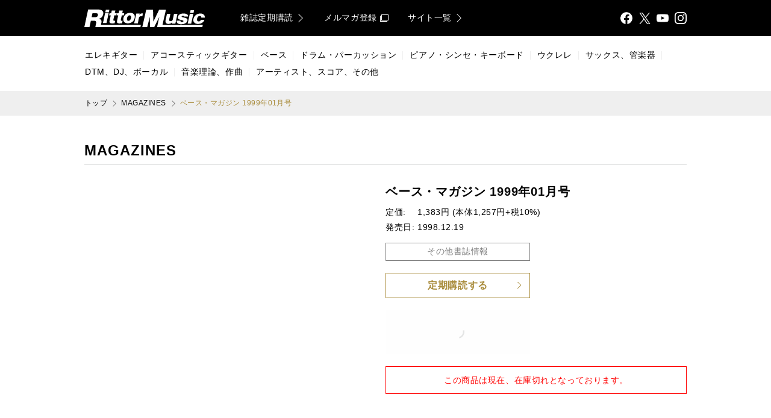

--- FILE ---
content_type: text/html; charset=UTF-8
request_url: https://www.rittor-music.co.jp/magazine/detail/1998203101/
body_size: 59211
content:

<!DOCTYPE html><html lang="ja" prefix="og: http://ogp.me/ns# fb: http://ogp.me/ns/fb#"><head><meta charset="utf-8" /><meta http-equiv="X-UA-Compatible" content="IE=edge" /><meta name="viewport" content="width=device-width,initial-scale=1.0,viewport-fit=cover" /><meta name="format-detection" content="telephone=no" /><link rel="icon" type="image/x-icon" sizes="16x16 32x32" href="/images/common/favicon.ico" /><link rel="apple-touch-icon" sizes="192x192" href="/images/common/touchicon.png" /><meta name="apple-mobile-web-app-title" content="Rittor Music" /><title>ベース・マガジン 1999年01月号|MAGAZINES|リットーミュージック</title><meta name="description" content="BBC HEADLINEゲームで磨こう，音楽センスBBCベース面白コラム集特別企画ベース・マガジン誌上コンテスト B-1グランプリ&#039;99 by 今井一郎（F.E.O.D.） &amp; JUN（Valentine D.C.） illus..." /><meta name="keywords" content="ベーマガ,bass magazine" /><link rel="dns-prefetch preconnect" href="//www.googletagmanager.com" /><link rel="dns-prefetch preconnect" href="//www.google-analytics.com" /><link rel="dns-prefetch preconnect" href="//cs.nakanohito.jp" /><link rel="dns-prefetch preconnect" href="//connect.facebook.net" /><link rel="dns-prefetch preconnect" href="//img.ips.co.jp" /><link rel="preload prefetch" href="/css/main.min.css?version=20250523142921" as="style" /><link rel="stylesheet" href="/css/main.min.css?version=20250523142921" /><!-- Google Tag Manager --><script>(function(w,d,s,l,i){w[l]=w[l]||[];w[l].push({'gtm.start':new Date().getTime(),event:'gtm.js'});var f=d.getElementsByTagName(s)[0],j=d.createElement(s),dl=l!='dataLayer'?'&l='+l:'';j.async=true;j.src='https://www.googletagmanager.com/gtm.js?id='+i+dl;f.parentNode.insertBefore(j,f);})(window,document,'script','dataLayer','GTM-TGB6G9W7');</script><!-- End Google Tag Manager --><meta property="og:title" content="ベース・マガジン 1999年01月号" /><meta property="og:type" content="article" /><meta property="og:url" content="https://www.rittor-music.co.jp/magazine/detail/1998203101/" /><meta property="og:site_name" content="Rittor Music" /><meta property="og:description" content="BBC HEADLINEゲームで磨こう，音楽センスBBCベース面白コラム集特別企画ベース・マガジン誌上コンテスト B-1グランプリ&#039;99 by 今井一郎（F.E.O.D.） &amp; JUN（Valentine D.C.） illus..." /><meta property="og:image" content="https://img.ips.co.jp/rm/98/1998203101/1998203101-x1000.jpg" /><meta property="og:locale" content="ja_JP" /><meta name="twitter:card" content="summary_large_image" /><meta name="twitter:site" content="@RittorMusicNews" /><meta name="twitter:creator" content="@RittorMusicNews" /><meta name="twitter:title" content="ベース・マガジン 1999年01月号" /><meta name="twitter:description" content="BBC HEADLINEゲームで磨こう，音楽センスBBCベース面白コラム集特別企画ベース・マガジン誌上コンテスト B-1グランプリ&#039;99 by 今井一郎（F.E.O.D.） &amp; JUN（Valentine D.C.） illus..." /><meta name="twitter:image" content="https://img.ips.co.jp/rm/98/1998203101/1998203101-x1000.jpg" /><script type="application/ld+json">{"name":"リットーミュージック","logo":"https://www.rittor-music.co.jp/images/common/touchicon.png","url":"https://www.rittor-music.co.jp/","@type":"Organization","@context":"https://schema.org","sameAs":["https://www.facebook.com/RittorMusic","https://twitter.com/rittormusicnews","https://www.youtube.com/user/RittorMusicVIDEO","https://www.instagram.com/rittormusic/"]}</script><script type="application/ld+json">{"url":"https://www.rittor-music.co.jp/","@type":"WebSite","@context":"https://schema.org","potentialAction":{"target":"https://www.rittor-music.co.jp/product/search/?keyword={search_term_string}","query-input":"required name=search_term_string","@type":"SearchAction"}}</script><link rel="canonical" href="https://www.rittor-music.co.jp/magazine/detail/1998203101/" /><link rel="preload prefetch" href="https://img.ips.co.jp/rm/98/1998203101/1998203101-280x.jpg" as="image" media="(min-width: 1001px)" /> <link rel="preload prefetch" href="https://img.ips.co.jp/rm/98/1998203101/1998203101-520x.jpg" as="image" media="(max-width: 1000px)" /><script type="application/json" id="js-embedded-product-post-5987">{"cover":{"120x":{"height":"","url":"https://img.ips.co.jp/rm/98/1998203101/1998203101-120x.jpg","width":"120"},"170x":{"height":"","url":"https://img.ips.co.jp/rm/98/1998203101/1998203101-170x.jpg","width":"170"},"240x":{"height":"","url":"https://img.ips.co.jp/rm/98/1998203101/1998203101-240x.jpg","width":"240"},"280x":{"height":"","url":"https://img.ips.co.jp/rm/98/1998203101/1998203101-280x.jpg","width":"280"},"520x":{"height":"","url":"https://img.ips.co.jp/rm/98/1998203101/1998203101-520x.jpg","width":"520"},"70x":{"height":"","url":"https://img.ips.co.jp/rm/98/1998203101/1998203101-70x.jpg","width":"70"},"x1000":{"height":"1000","url":"https://img.ips.co.jp/rm/98/1998203101/1998203101-x1000.jpg","width":""}},"cover_images":[],"retailers":[]}</script></head><body><span class="scroll-anchor" id="pagetop"></span><!-- Google Tag Manager (noscript) --><noscript><iframe src="https://www.googletagmanager.com/ns.html?id=GTM-TGB6G9W7"height="0" width="0" style="display:none;visibility:hidden"></iframe></noscript><!-- End Google Tag Manager (noscript) --><div id="js-lightbox-container" class="unit-box"></div> <div id="js-modal-container" class="unit-box"></div>
<div class="layout-main-a-a  unit-box  js-main-drawer"><div class="layout-main-a-a__container  unit-box__container"><div class="layout-main-a-a__contents  unit-box  unit-box--theme-b-a-white"><div class="layout-main-a-a__contents__container  unit-box__container"><div class="layout-group-a-a  layout-group-a-a--sticky-true  unit-box"><div class="layout-group-a-a__container  unit-box__container"><header class="block-bar-a-a  unit-box  unit-box--theme-b-a-black" role="banner"><div class="block-bar-a-a__container  unit-box__container  unit-box__container--width-main"><div class="block-bar-a-a__grid  unit-table-grid"><div class="block-bar-a-a__grid__column-logo  unit-table-grid__column"><a class="block-bar-a-a__logo  unit-button" href="/"><span class="unit-button__label  unit-text  unit-text--type-a-a-a">リットーミュージック (Rittor Music)</span></a></div><div class="block-bar-a-a__grid__column-menu  unit-table-grid__column"><div class="block-navi-e-b  block-navi-e-b--align-right  unit-box"><div class="block-navi-e-b__container  unit-box__container"><ul class="block-navi-e-b__list  unit-table-grid"><li class="block-navi-e-b__list__item  unit-table-grid__column"><a class="block-navi-e-b__button  unit-button  unit-button--theme-a-b-white-gold" target="_self" href="/inquiry/subscription/"><span class="unit-button__label  unit-text  unit-text--truncate-true">雑誌定期購読</span><span class="unit-icon  unit-icon--type-arrow-a-white-gold-medium-large  unit-icon--inline-true  unit-icon--direction-right"></span></a></li><li class="block-navi-e-b__list__item  unit-table-grid__column"><a class="block-navi-e-b__button  unit-button  unit-button--theme-a-b-white-gold" target="_blank" rel="noopener" href="https://d.bmb.jp/bm/p/f/tf.php?id=rmolm_1minnews&amp;task=regist"><span class="unit-button__label  unit-text  unit-text--truncate-true">メルマガ登録</span><span class="unit-icon  unit-icon--type-ui-a-blank-white-gold  unit-icon--inline-true"></span></a></li><li class="block-navi-e-b__list__item  unit-table-grid__column"><a class="block-navi-e-b__button  unit-button  unit-button--theme-a-b-white-gold" target="_self" href="/link/"><span class="unit-button__label  unit-text  unit-text--truncate-true">サイト一覧</span><span class="unit-icon  unit-icon--type-arrow-a-white-gold-medium-large  unit-icon--inline-true  unit-icon--direction-right"></span></a></li></ul></div></div></div><div class="block-bar-a-a__grid__column-search  unit-table-grid__column"><form action="/product/search/"><div id="js-suggestion-search-container" class="unit-box" data-props-theme="a-b-white-gold" data-props-size data-props-placeholder="KEYWORD" data-props-name="keyword" data-props-initial-value="" data-props-id data-props-class-name><fieldset class="block-field-b-a  unit-box"><legend class="block-field-b-a__label">検索</legend><div class="block-field-b-a__container  unit-box__container"><input class="block-field-b-a__field  unit-input  unit-input--theme-a-b-white-gold" type="search" name="keyword" placeholder="KEYWORD" autocomplete="off" value="" /><button class="block-field-b-a__icon  unit-icon  unit-icon--type-ui-a-search-black" type="submit">検索する</button></div></fieldset></div></form></div><div class="block-bar-a-a__grid__column-share  unit-table-grid__column"><div class="block-share-a-b  block-share-a-b--align-right  unit-box"><div class="block-share-a-b__container  unit-box__container"><ul class="block-share-a-b__list  unit-table-grid"><li class="block-share-a-b__list__item  unit-table-grid__column"><a class="block-share-a-b__button  unit-button  unit-button--theme-a-a-white" target="_blank" rel="noopener" href="https://www.facebook.com/RittorMusic"><span class="unit-icon  unit-icon--type-share-a-facebook-white">Facebook</span></a></li><li class="block-share-a-b__list__item  unit-table-grid__column"><a class="block-share-a-b__button  unit-button  unit-button--theme-a-a-white" target="_blank" rel="noopener" href="https://twitter.com/rittormusicnews"><span class="unit-icon  unit-icon--type-share-a-x-white">X</span></a></li><li class="block-share-a-b__list__item  unit-table-grid__column"><a class="block-share-a-b__button  unit-button  unit-button--theme-a-a-white" target="_blank" rel="noopener" href="https://www.youtube.com/user/RittorMusicVIDEO"><span class="unit-icon  unit-icon--type-share-a-youtube-white">YouTube</span></a></li><li class="block-share-a-b__list__item  unit-table-grid__column"><a class="block-share-a-b__button  unit-button  unit-button--theme-a-a-white" target="_blank" rel="noopener" href="https://www.instagram.com/rittormusic/"><span class="unit-icon  unit-icon--type-share-a-instagram-white">Instagram</span></a></li></ul></div></div></div><div class="block-bar-a-a__grid__column-drawer  unit-table-grid__column"><a class="block-bar-a-a__button-drawer  unit-button  js-main-drawer__button-toggle" href="#"><span class="unit-icon  unit-icon--type-ui-a-drawer-white-large">メニュ</span></a></div></div></div></header></div></div><nav class="block-bar-c-a  unit-box  unit-box--theme-b-a-white  util--hidden-if-mobile" role="navigation"><div class="block-bar-c-a__container  unit-box__container  unit-box__container--width-main-fit"><div class="block-navi-a-a  block-navi-a-a--separator-true  unit-box"><div class="block-navi-a-a__container  unit-box__container"><ul class="block-navi-a-a__list  unit-flex-grid  unit-flex-grid--align-items-center"><li class="block-navi-a-a__list__item  unit-flex-grid__column"><a class="block-navi-a-a__button  unit-button  unit-button--theme-a-b-black-gold" target="_self" href="/product/electric-guitar/"><span class="unit-button__label  unit-text  unit-text--truncate-true">エレキギター</span></a></li><li class="block-navi-a-a__list__item  unit-flex-grid__column"><a class="block-navi-a-a__button  unit-button  unit-button--theme-a-b-black-gold" target="_self" href="/product/acoustic-guitar/"><span class="unit-button__label  unit-text  unit-text--truncate-true">アコースティックギター</span></a></li><li class="block-navi-a-a__list__item  unit-flex-grid__column"><a class="block-navi-a-a__button  unit-button  unit-button--theme-a-b-black-gold" target="_self" href="/product/bass/"><span class="unit-button__label  unit-text  unit-text--truncate-true">ベース</span></a></li><li class="block-navi-a-a__list__item  unit-flex-grid__column"><a class="block-navi-a-a__button  unit-button  unit-button--theme-a-b-black-gold" target="_self" href="/product/drums/"><span class="unit-button__label  unit-text  unit-text--truncate-true">ドラム・パーカッション</span></a></li><li class="block-navi-a-a__list__item  unit-flex-grid__column"><a class="block-navi-a-a__button  unit-button  unit-button--theme-a-b-black-gold" target="_self" href="/product/piano/"><span class="unit-button__label  unit-text  unit-text--truncate-true">ピアノ・シンセ・キーボード</span></a></li><li class="block-navi-a-a__list__item  unit-flex-grid__column"><a class="block-navi-a-a__button  unit-button  unit-button--theme-a-b-black-gold" target="_self" href="/product/ukulele/"><span class="unit-button__label  unit-text  unit-text--truncate-true">ウクレレ</span></a></li><li class="block-navi-a-a__list__item  unit-flex-grid__column"><a class="block-navi-a-a__button  unit-button  unit-button--theme-a-b-black-gold" target="_self" href="/product/sax/"><span class="unit-button__label  unit-text  unit-text--truncate-true">サックス、管楽器</span></a></li><li class="block-navi-a-a__list__item  unit-flex-grid__column"><a class="block-navi-a-a__button  unit-button  unit-button--theme-a-b-black-gold" target="_self" href="/product/dtm/"><span class="unit-button__label  unit-text  unit-text--truncate-true">DTM、DJ、ボーカル</span></a></li><li class="block-navi-a-a__list__item  unit-flex-grid__column"><a class="block-navi-a-a__button  unit-button  unit-button--theme-a-b-black-gold" target="_self" href="/product/theory/"><span class="unit-button__label  unit-text  unit-text--truncate-true">音楽理論、作曲</span></a></li><li class="block-navi-a-a__list__item  unit-flex-grid__column"><a class="block-navi-a-a__button  unit-button  unit-button--theme-a-b-black-gold" target="_self" href="/product/score/"><span class="unit-button__label  unit-text  unit-text--truncate-true">アーティスト、スコア、その他</span></a></li></ul></div></div></div></nav><div class="block-navi-g-a  block-navi-g-a--align-left  block-navi-g-a--container-utils-unit-box__container--width-main  unit-box  unit-box--theme-b-a-snow-white"><div class="block-navi-g-a__container  unit-box__container  unit-box__container--width-main"><ul class="block-navi-g-a__list  unit-box"><li class="block-navi-g-a__list__item  unit-box__container"><a class="block-navi-g-a__button  unit-button  unit-button--theme-a-a-black" target="_self" href="/"><span class="unit-button__label  unit-text  unit-text--truncate-true">トップ</span></a></li><li class="block-navi-g-a__list__item  unit-box__container"><a class="block-navi-g-a__button  unit-button  unit-button--theme-a-a-black" target="_self" href="/magazine/"><span class="unit-button__label  unit-text  unit-text--truncate-true">MAGAZINES</span></a></li><li class="block-navi-g-a__list__item  unit-box__container"><b class="block-navi-g-a__button  unit-button  unit-button--theme-a-a-gold"><span class="unit-button__label  unit-text  unit-text--truncate-true">ベース・マガジン 1999年01月号</span></b></li></ul></div></div><script type="application/ld+json">{"@context":"https://schema.org","@type":"BreadcrumbList","itemListElement":[{"@type":"ListItem","name":"トップ","item":"https://www.rittor-music.co.jp/","position":1},{"name":"MAGAZINES","item":"https://www.rittor-music.co.jp/magazine/","@type":"ListItem","position":2},{"@type":"ListItem","name":"ベース・マガジン 1999年01月号","item":"https://www.rittor-music.co.jp/magazine/detail/1998203101/","position":3}]}</script><main class="layout-group-b-a  unit-box  unit-box--theme-b-a-white  util--padding-bottom-80-if-not-mobile  util--padding-bottom-60-if-mobile"><div class="layout-group-b-a__container  unit-box__container"><div class="layout-group-b-a  unit-box  unit-box--theme-b-a-white  util--padding-top-40"><div class="layout-group-b-a__container  unit-box__container  unit-box__container--width-main"><div class="block-section-a-a    unit-box  unit-box--theme-a-a-black"><header class="block-section-a-a__header  unit-box__container"><div class="block-section-a-a__header__grid  unit-table-grid "><div class="block-section-a-a__header__grid__column-data  unit-table-grid__column"><p class="block-section-a-a__label  unit-text">MAGAZINES</p></div></div></header><div class="block-section-a-a__container  unit-box__container"><div class="layout-group-b-b  layout-group-b-b--column-2-product-spec  layout-group-b-b--break-if-mobile  unit-flex-grid  unit-flex-grid--wrap-true  util--padding-top-30"><div class="layout-group-b-b__column  unit-flex-grid__column"><div id="js-product-cover-carousel-container" data-props-use-embedded="true" data-props-placeholder="1" data-props-initial data-props-id="5987" data-props-class-name="util--margin-horizontal-20--if-mobile" class="unit-box  util--height-product-cover-carousel"></div></div><div class="layout-group-b-b__column  unit-flex-grid__column"><div class="block-item-a-c  unit-box  unit-box--theme-a-a-black"><div class="block-item-a-c__container  unit-box__container"><h1 class="block-item-a-c__label  unit-text">ベース・マガジン 1999年01月号</h1><table class="block-item-a-c__spec  unit-table-c-a"><tr><th class="unit-table-c-a__column  unit-table-c-a__column--head" scope="row">定価</th><td class="unit-table-c-a__column">1,383円 (本体1,257円+税10%)</td></tr><tr><th class="unit-table-c-a__column  unit-table-c-a__column--head" scope="row">発売日</th><td class="unit-table-c-a__column">1998.12.19</td></tr></table><section class="block-section-b-b  block-section-b-b--narrow-button-if-not-mobile  unit-box  unit-box--theme-a-a-black  js-collapsible  lazyload  block-item-a-c__spec-more" data-collapsible-initial="close"><button class="block-section-b-b__button  unit-button  unit-button--theme-c-b-grey-gold-filled  js-collapsible__button" type="button"><div class="block-section-b-b__button__grid  unit-table-grid"><div class="block-section-b-b__button__grid__column-data  unit-table-grid__column"><h2 class="unit-button__label  unit-text">その他書誌情報</h2></div><div class="block-section-b-b__button__grid__column-icon  unit-table-grid__column"><span class="block-section-b-b__icon  unit-icon  unit-icon--type-ui-a-grey-white  js-collapsible__icon"></span></div></div></button><div class="block-section-b-b__container  unit-box__container  js-collapsible__content  block-section-b-a__container--initial-is-close"><table class="unit-table-b-a"><tr><th class="unit-table-b-a__column  unit-table-b-a__column--head" scope="row">品種</th><td class="unit-table-b-a__column">雑誌</td></tr><tr><th class="unit-table-b-a__column  unit-table-b-a__column--head" scope="row">仕様</th><td class="unit-table-b-a__column">A4変形判 / CD</td></tr></table></div></section></div></div><div class="block-navi-b-a  block-navi-b-a--break-if-mobile  unit-box  util--padding-top-20  util--z-index-5"><div class="block-navi-b-a__container  unit-box__container"><ul class="block-navi-b-a__list  unit-flex-grid  unit-flex-grid--wrap-true"><li class="block-navi-b-a__list__item  unit-flex-grid__column"><a class="block-navi-b-a__button  unit-button  unit-button--theme-c-b-gold-filled" target="_blank" rel="noopener" href="https://www.rittor-music.co.jp/inquiry/subscription/bass/"><span class="block-navi-b-a__button__grid  unit-table-grid"><span class="block-navi-b-a__button__grid__column-icon  unit-table-grid__column"></span><span class="block-navi-b-a__button__grid__column-data  unit-table-grid__column"><span class="unit-button__label  unit-text">定期購読する</span></span><span class="block-navi-b-a__button__grid__column-icon  unit-table-grid__column"><span class="unit-icon  unit-icon--type-arrow-a-gold-white  unit-icon--direction-right"></span></span></span></a></li></ul></div></div><div class="block-list-a-a  block-list-a-a--break-always  unit-box  util--padding-top-20  util--z-index-1"><div class="block-list-a-a__container  unit-box__container"><ul class="block-list-a-a__list  unit-flex-grid  unit-flex-grid--wrap-true"><li class="block-list-a-a__list__item  unit-flex-grid__column"><article class="block-item-g-c  unit-box  unit-box--theme-a-a-black  util--width-240  util--margin-center-if-mobile"><a class="block-item-g-c__container  unit-box__container" href="https://bassmagazine.jp/subscribe-plans/" target="_blank" rel="noopener"><figure class="block-item-g-c__pict  unit-pict  unit-pict--copy-protect-true"><img class="unit-pict__src  lazyload" src="data:image/svg+xml,%3Csvg%20xmlns%3D%22http%3A%2F%2Fwww.w3.org%2F2000%2Fsvg%22%20viewBox%3D%220%200%202581%20789%22%3E%3C%2Fsvg%3E" data-src="/data/banner/images/RMHP_2_BM.png" alt="ベース・マガジンWEBで創刊号〜最新号がオンラインで読み放題！ 917円/月 ※3ヶ月契約の場合" width="2581" height="789" /></figure></a></article></li></ul></div></div><div class="block-notice-b-a  block-notice-b-a--align-center  block-notice-b-a--type-attention  unit-box  util--padding-top-20"><div class="block-notice-b-a__container  unit-box__container"><div class="block-notice-b-a__content  unit-document  unit-document--theme-a-a"><p>この商品は現在、在庫切れとなっております。</p></div></div></div></div></div><div class="block-share-a-a  block-share-a-a--align-center  unit-box  util--padding-top-40"><div class="block-share-a-a__container  unit-box__container"><dl class="block-share-a-a__grid  unit-table-grid"><dt class="block-share-a-a__grid__column-label  unit-table-grid__column"><p class="block-share-a-a__label  unit-text">FOLLOW</p></dt><dd class="block-share-a-a__grid__column-data  unit-table-grid__column"><ul class="block-share-a-a__list  unit-table-grid"><li class="block-share-a-a__list__item  unit-table-grid__column"><a class="block-share-a-a__button  unit-button  unit-button--theme-a-a-black" target="_blank" rel="noopener" href="https://twitter.com/bassmagazinejp"><span class="unit-icon  unit-icon--type-share-a-x-black-color-large">X</span></a></li><li class="block-share-a-a__list__item  unit-table-grid__column"><a class="block-share-a-a__button  unit-button  unit-button--theme-a-a-black" target="_blank" rel="noopener" href="https://www.youtube.com/user/BassMagOfficial"><span class="unit-icon  unit-icon--type-share-a-youtube-black-color-large">Youtube</span></a></li></ul></dd></dl></div></div><section class="block-section-a-a  block-section-a-a--label-size-small  unit-box  unit-box--theme-a-a-black  util--padding-top-40"><header class="block-section-a-a__header  unit-box__container"><div class="block-section-a-a__header__grid  unit-table-grid "><div class="block-section-a-a__header__grid__column-data  unit-table-grid__column"><h2 class="block-section-a-a__label  unit-text">内容</h2></div></div></header><div class="block-section-a-a__container  unit-box__container"><div class="block-body-a-a  block-body-a-a--theme-a-a  unit-box  unit-box--theme-a-a-black  util--padding-top-30"><div class="block-body-a-a__container  unit-box__container"><div class="block-body-a-a__content  unit-document  unit-document--theme-a-a"><p>BBC HEADLINE<br />ゲームで磨こう，音楽センス</p><p>BBC<br />ベース面白コラム集</p><p>特別企画<br />ベース・マガジン誌上コンテスト B-1グランプリ'99 by 今井一郎（F.E.O.D.） &amp; JUN（Valentine D.C.） illustration by Mitsuo Sei</p><p>ジェイソン・ニューステッド◆メタリカ　photo by William Hames<br />バカボン鈴木&times;村上"ポンタ"秀一<br />レイ・ブラウン</p><p>THE BASS INSTRU-MENTS<br />ベースを録ろう！手軽な宅録マニュアル</p><p>ダイナマイト和尚◆デスマーチ艦隊</p><p>特集<br />轟音スラップ<br />東健太郎（BLOODY IMITATION SOCIETY）編<br />かわいしのぶ（SUPER JUNKY MONKEY）編<br />TAKE-SHIT（COCOBAT）編</p><p>ミニ特集<br />すぐ弾けるジャズ・ベース</p><p>初心者企画<br />もっとベースを弾こう!</p><p>SHUSE◆ラクリマ・クリスティー</p><p>リットーミュージックスペシャル・アンケート</p><p>ミスター・エックス</p><p>BM SELECTED SCORES<br />「snow drop」L'Arc~en~Ciel......b：tetsu<br />「ラスチャイルド」......アイアン・メイデンb：スティーヴ・ハリス</p><p>BASSMAN'S LIBRARY</p><p>HOT NEWS<br />サカモト◆ザ・クリエイター・オブ<br />坂井紅介<br />林幸治◆トライセラトップス</p><p>四谷低音倶楽部</p><p>デイヴ・エレフソン◆メガデス</p><p>連載　ミュージシャンの自己経営学<br />デイヴ・エレフソン（メガデス）</p><p>NEW PRODUCTS</p><p>MY DEAR BASS<br />MAKKO</p><p>ビル・ワイマン</p><p>高緑成治◆エレファント・カシマシ</p><p>THE AXES</p><p>スティーヴ・ハリス◆アイアン・メイデン</p></div></div></div></div></section><div class="block-share-a-a  block-share-a-a--align-center  unit-box  util--padding-top-30"><div class="block-share-a-a__container  unit-box__container"><dl class="block-share-a-a__grid  unit-table-grid"><dt class="block-share-a-a__grid__column-label  unit-table-grid__column"><p class="block-share-a-a__label  unit-text">SHARE</p></dt><dd class="block-share-a-a__grid__column-data  unit-table-grid__column"><ul class="block-share-a-a__list  unit-table-grid"><li class="block-share-a-a__list__item  unit-table-grid__column"><a class="block-share-a-a__button  unit-button  unit-button--theme-a-a-black" target="_blank" rel="noopener" href="https://www.facebook.com/sharer/sharer.php?u=https%3A%2F%2Fwww.rittor-music.co.jp%2Fmagazine%2Fdetail%2F1998203101%2F"><span class="unit-icon  unit-icon--type-share-a-facebook-black-color-large">Facebook</span></a></li><li class="block-share-a-a__list__item  unit-table-grid__column"><a class="block-share-a-a__button  unit-button  unit-button--theme-a-a-black" target="_blank" rel="noopener" href="https://twitter.com/intent/tweet?url=https%3A%2F%2Fwww.rittor-music.co.jp%2Fmagazine%2Fdetail%2F1998203101%2F&amp;text=%E3%83%99%E3%83%BC%E3%82%B9%E3%83%BB%E3%83%9E%E3%82%AC%E3%82%B8%E3%83%B3%201999%E5%B9%B401%E6%9C%88%E5%8F%B7"><span class="unit-icon  unit-icon--type-share-a-x-black-color-large">X</span></a></li><li class="block-share-a-a__list__item  unit-table-grid__column"><a class="block-share-a-a__button  unit-button  unit-button--theme-a-a-black" target="_blank" rel="noopener" href="https://b.hatena.ne.jp/entry/s/https%3A%2F%2Fwww.rittor-music.co.jp%2Fmagazine%2Fdetail%2F1998203101%2F"><span class="unit-icon  unit-icon--type-share-a-hatena-black-color-large">Hatena Bookmark</span></a></li></ul></dd></dl></div></div><nav class="block-navi-a-c  block-navi-a-c--align-left-if-only-child  block-navi-a-c--border-top  unit-box  util--padding-top-60"><div class="block-navi-a-c__container  unit-box__container"><ul class="block-navi-a-c__list  unit-flex-grid  unit-flex-grid--align-items-center"><li class="block-navi-a-c__list__item  unit-flex-grid__column"><a class="block-navi-a-c__button  unit-button  unit-button--theme-a-b-grey-gold" target="_self" href="/magazine/"><span class="unit-icon  unit-icon--type-arrow-a-grey-gold-small  unit-icon--direction-left  unit-icon--inline-true"></span><span class="unit-button__label  unit-text  unit-text--truncate-true">一覧に戻る</span></a></li></ul></div></nav><section class="block-section-a-a  block-section-a-a--label-size-small  unit-box  unit-box--theme-a-a-black  util--padding-top-60-if-not-mobile  util--padding-top-40-if-mobile"><header class="block-section-a-a__header  unit-box__container"><div class="block-section-a-a__header__grid  unit-table-grid "><div class="block-section-a-a__header__grid__column-data  unit-table-grid__column"><h2 class="block-section-a-a__label  unit-text">BACK NUMBER</h2></div></div></header><div class="block-section-a-a__container  unit-box__container"><div id="js-magazine-list-container" data-props-type data-props-offset-of-display="1" data-props-number-of-display="11" data-props-display-options="," data-props-column="5, 3-if-narrow-desktop" data-props-class-name data-props-category="bass" data-props-break="if-mobile" class="unit-box  util--padding-top-30"></div></div></section><div class="block-navi-b-a  block-navi-b-a--break-always  block-navi-b-a--label-style-moderate  block-navi-b-a--size-small  unit-box  util--margin-center  util--padding-top-30  util--width-max-350"><div class="block-navi-b-a__container  unit-box__container"><ul class="block-navi-b-a__list  unit-flex-grid  unit-flex-grid--wrap-true"><li class="block-navi-b-a__list__item  unit-flex-grid__column"><a class="block-navi-b-a__button  unit-button  unit-button--theme-c-b-gold-filled" target="_self" href="/magazine/bass/backnumber/"><span class="block-navi-b-a__button__grid  unit-table-grid"><span class="block-navi-b-a__button__grid__column-icon  unit-table-grid__column"></span><span class="block-navi-b-a__button__grid__column-data  unit-table-grid__column"><span class="unit-button__label  unit-text">この雑誌のバックナンバー一覧を見る</span></span><span class="block-navi-b-a__button__grid__column-icon  unit-table-grid__column"><span class="unit-icon  unit-icon--type-arrow-a-gold-white  unit-icon--direction-right"></span></span></span></a></li></ul></div></div></div></div></div></div></div></main><div class="block-share-a-a  block-share-a-a--align-center  block-share-a-a--break-if-mobile  unit-box  util--padding-horizontal-20"><div class="block-share-a-a__container  unit-box__container"><dl class="block-share-a-a__grid  unit-table-grid"><dt class="block-share-a-a__grid__column-label  unit-table-grid__column"><p class="block-share-a-a__label  unit-text">Official SNS</p></dt><dd class="block-share-a-a__grid__column-data  unit-table-grid__column"><ul class="block-share-a-a__list  unit-table-grid"><li class="block-share-a-a__list__item  unit-table-grid__column"><a class="block-share-a-a__button  unit-button  unit-button--theme-a-a-black" target="_blank" rel="noopener" href="https://www.facebook.com/RittorMusic"><span class="unit-icon  unit-icon--type-share-a-facebook-black-color-large">Facebook</span></a></li><li class="block-share-a-a__list__item  unit-table-grid__column"><a class="block-share-a-a__button  unit-button  unit-button--theme-a-a-black" target="_blank" rel="noopener" href="https://twitter.com/rittormusicnews"><span class="unit-icon  unit-icon--type-share-a-x-black-color-large">X</span></a></li><li class="block-share-a-a__list__item  unit-table-grid__column"><a class="block-share-a-a__button  unit-button  unit-button--theme-a-a-black" target="_blank" rel="noopener" href="https://www.youtube.com/user/RittorMusicVIDEO"><span class="unit-icon  unit-icon--type-share-a-youtube-black-color-large">YouTube</span></a></li><li class="block-share-a-a__list__item  unit-table-grid__column"><a class="block-share-a-a__button  unit-button  unit-button--theme-a-a-black" target="_blank" rel="noopener" href="https://www.instagram.com/rittormusic/"><span class="unit-icon  unit-icon--type-share-a-instagram-black-color-large">Instagram</span></a></li></ul></dd></dl></div></div><div class="layout-group-a-b  unit-box  util--padding-top-40"><div class="layout-group-a-b__container  unit-box__container"><nav class="block-bar-c-b  unit-box  unit-box--theme-b-a-snow-white" role="navigation"><div class="block-bar-c-b__container  unit-box__container  unit-box__container--width-main"><div class="block-navi-a-b  block-navi-a-b--break-always  block-navi-a-b--size-large-if-mobile  unit-box"><div class="block-navi-a-b__container  unit-box__container"><ul class="block-navi-a-b__list  unit-flex-grid  unit-flex-grid--align-items-center"><li class="block-navi-a-b__list__item  unit-flex-grid__column"><a class="block-navi-a-b__button  unit-button  unit-button--theme-a-b-black-gold" target="_self" href="/product/"><span class="unit-button__label  unit-text  unit-text--truncate-true">商品を探す</span></a><div class="block-navi-a-a    unit-box  util--hidden-if-mobile"><div class="block-navi-a-a__container  unit-box__container"><ul class="block-navi-a-a__list  unit-flex-grid  unit-flex-grid--align-items-center"><li class="block-navi-a-a__list__item  unit-flex-grid__column"><a class="block-navi-a-a__button  unit-button  unit-button--theme-a-b-black-gold" target="_self" href="/product/electric-guitar/"><span class="unit-button__label  unit-text  unit-text--truncate-true">エレキギター</span></a></li><li class="block-navi-a-a__list__item  unit-flex-grid__column"><a class="block-navi-a-a__button  unit-button  unit-button--theme-a-b-black-gold" target="_self" href="/product/acoustic-guitar/"><span class="unit-button__label  unit-text  unit-text--truncate-true">アコースティックギター</span></a></li><li class="block-navi-a-a__list__item  unit-flex-grid__column"><a class="block-navi-a-a__button  unit-button  unit-button--theme-a-b-black-gold" target="_self" href="/product/bass/"><span class="unit-button__label  unit-text  unit-text--truncate-true">ベース</span></a></li><li class="block-navi-a-a__list__item  unit-flex-grid__column"><a class="block-navi-a-a__button  unit-button  unit-button--theme-a-b-black-gold" target="_self" href="/product/drums/"><span class="unit-button__label  unit-text  unit-text--truncate-true">ドラム・パーカッション</span></a></li><li class="block-navi-a-a__list__item  unit-flex-grid__column"><a class="block-navi-a-a__button  unit-button  unit-button--theme-a-b-black-gold" target="_self" href="/product/piano/"><span class="unit-button__label  unit-text  unit-text--truncate-true">ピアノ・シンセ・キーボード</span></a></li><li class="block-navi-a-a__list__item  unit-flex-grid__column"><a class="block-navi-a-a__button  unit-button  unit-button--theme-a-b-black-gold" target="_self" href="/product/ukulele/"><span class="unit-button__label  unit-text  unit-text--truncate-true">ウクレレ</span></a></li><li class="block-navi-a-a__list__item  unit-flex-grid__column"><a class="block-navi-a-a__button  unit-button  unit-button--theme-a-b-black-gold" target="_self" href="/product/sax/"><span class="unit-button__label  unit-text  unit-text--truncate-true">サックス、管楽器</span></a></li><li class="block-navi-a-a__list__item  unit-flex-grid__column"><a class="block-navi-a-a__button  unit-button  unit-button--theme-a-b-black-gold" target="_self" href="/product/dtm/"><span class="unit-button__label  unit-text  unit-text--truncate-true">DTM、DJ、ボーカル</span></a></li><li class="block-navi-a-a__list__item  unit-flex-grid__column"><a class="block-navi-a-a__button  unit-button  unit-button--theme-a-b-black-gold" target="_self" href="/product/theory/"><span class="unit-button__label  unit-text  unit-text--truncate-true">音楽理論、作曲</span></a></li><li class="block-navi-a-a__list__item  unit-flex-grid__column"><a class="block-navi-a-a__button  unit-button  unit-button--theme-a-b-black-gold" target="_self" href="/product/score/"><span class="unit-button__label  unit-text  unit-text--truncate-true">アーティスト、スコア、その他</span></a></li></ul></div></div></li><li class="block-navi-a-b__list__item  unit-flex-grid__column"><a class="block-navi-a-b__button  unit-button  unit-button--theme-a-b-black-gold" target="_self" href="/magazine/"><span class="unit-button__label  unit-text  unit-text--truncate-true">雑誌を探す</span></a><div class="block-navi-a-a    unit-box  util--hidden-if-mobile"><div class="block-navi-a-a__container  unit-box__container"><ul class="block-navi-a-a__list  unit-flex-grid  unit-flex-grid--align-items-center"><li class="block-navi-a-a__list__item  unit-flex-grid__column"><a class="block-navi-a-a__button  unit-button  unit-button--theme-a-b-black-gold" target="_self" href="/magazine/guitar/"><span class="unit-button__label  unit-text  unit-text--truncate-true">ギター・マガジン</span></a></li><li class="block-navi-a-a__list__item  unit-flex-grid__column"><a class="block-navi-a-a__button  unit-button  unit-button--theme-a-b-black-gold" target="_self" href="/magazine/bass/"><span class="unit-button__label  unit-text  unit-text--truncate-true">ベース・マガジン</span></a></li><li class="block-navi-a-a__list__item  unit-flex-grid__column"><a class="block-navi-a-a__button  unit-button  unit-button--theme-a-b-black-gold" target="_self" href="/magazine/drums/"><span class="unit-button__label  unit-text  unit-text--truncate-true">リズム＆ドラム・マガジン</span></a></li><li class="block-navi-a-a__list__item  unit-flex-grid__column"><a class="block-navi-a-a__button  unit-button  unit-button--theme-a-b-black-gold" target="_self" href="/magazine/sound-recording/"><span class="unit-button__label  unit-text  unit-text--truncate-true">サウンド＆レコーディング・マガジン</span></a></li><li class="block-navi-a-a__list__item  unit-flex-grid__column"><a class="block-navi-a-a__button  unit-button  unit-button--theme-a-b-black-gold" target="_self" href="/magazine/acoustic-guitar/"><span class="unit-button__label  unit-text  unit-text--truncate-true">アコースティック・ギター・マガジン</span></a></li><li class="block-navi-a-a__list__item  unit-flex-grid__column"><a class="block-navi-a-a__button  unit-button  unit-button--theme-a-b-black-gold" target="_self" href="/magazine/ukulele/"><span class="unit-button__label  unit-text  unit-text--truncate-true">ウクレレ・マガジン</span></a></li><li class="block-navi-a-a__list__item  unit-flex-grid__column"><a class="block-navi-a-a__button  unit-button  unit-button--theme-a-b-black-gold" target="_self" href="/magazine/guitar-laid-back/"><span class="unit-button__label  unit-text  unit-text--truncate-true">ギター・マガジン・レイドバック</span></a></li><li class="block-navi-a-a__list__item  unit-flex-grid__column"><a class="block-navi-a-a__button  unit-button  unit-button--theme-a-b-black-gold" target="_self" href="/magazine/jazz-guitar/"><span class="unit-button__label  unit-text  unit-text--truncate-true">ジャズ・ギター・マガジン</span></a></li><li class="block-navi-a-a__list__item  unit-flex-grid__column"><a class="block-navi-a-a__button  unit-button  unit-button--theme-a-b-black-gold" target="_self" href="/magazine/metal-hammer-japan/"><span class="unit-button__label  unit-text  unit-text--truncate-true">メタルハマー・ジャパン</span></a></li></ul></div></div></li></ul></div></div></div></nav><nav class="block-bar-c-c  block-bar-c-c--border-top  block-bar-c-c--container-utils-unit-box__container--width-main  unit-box  unit-box--theme-b-a-snow-white" role="navigation"><div class="block-bar-c-c__container  unit-box__container  unit-box__container--width-main"><div class="block-bar-c-c__grid  unit-flex-grid  unit-flex-grid--break-if-mobile"><div class="block-bar-c-c__grid__column  unit-flex-grid__column"><div class="block-navi-a-b  block-navi-a-b--break-always  block-navi-a-b--size-large-if-mobile  unit-box"><div class="block-navi-a-b__container  unit-box__container"><ul class="block-navi-a-b__list  unit-flex-grid  unit-flex-grid--align-items-center"><li class="block-navi-a-b__list__item  unit-flex-grid__column"><span class="block-navi-a-b__button  unit-button  unit-button--theme-a-b-black-gold"><span class="unit-button__label  unit-text  unit-text--truncate-true">読者の皆様へ</span></span><div class="block-navi-a-a  block-navi-a-a--break-always  block-navi-a-a--size-large-if-mobile  unit-box"><div class="block-navi-a-a__container  unit-box__container"><ul class="block-navi-a-a__list  unit-flex-grid  unit-flex-grid--align-items-center"><li class="block-navi-a-a__list__item  unit-flex-grid__column"><a class="block-navi-a-a__button  unit-button  unit-button--theme-a-b-black-gold" target="_blank" rel="noopener" href="https://d.bmb.jp/bm/p/f/tf.php?id=rmolm_1minnews&amp;task=regist"><span class="unit-button__label  unit-text  unit-text--truncate-true">メルマガ登録</span><span class="unit-icon  unit-icon--type-ui-a-blank-black-gold  unit-icon--inline-true"></span></a></li><li class="block-navi-a-a__list__item  unit-flex-grid__column"><a class="block-navi-a-a__button  unit-button  unit-button--theme-a-b-black-gold" target="_self" href="/inquiry/subscription/"><span class="unit-button__label  unit-text  unit-text--truncate-true">定期購読について</span></a></li><li class="block-navi-a-a__list__item  unit-flex-grid__column"><a class="block-navi-a-a__button  unit-button  unit-button--theme-a-b-black-gold" target="_self" href="/inquiry/how-to-order/"><span class="unit-button__label  unit-text  unit-text--truncate-true">ご注文方法</span></a></li><li class="block-navi-a-a__list__item  unit-flex-grid__column"><a class="block-navi-a-a__button  unit-button  unit-button--theme-a-b-black-gold" target="_self" href="/inquiry/member/"><span class="unit-button__label  unit-text  unit-text--truncate-true">リットーミュージック会員について</span></a></li><li class="block-navi-a-a__list__item  unit-flex-grid__column"><a class="block-navi-a-a__button  unit-button  unit-button--theme-a-b-black-gold" target="_self" href="/inquiry/member-terms/"><span class="unit-button__label  unit-text  unit-text--truncate-true">会員規約</span></a></li><li class="block-navi-a-a__list__item  unit-flex-grid__column"><a class="block-navi-a-a__button  unit-button  unit-button--theme-a-b-black-gold" target="_self" href="/news/"><span class="unit-button__label  unit-text  unit-text--truncate-true">お知らせ</span></a></li><li class="block-navi-a-a__list__item  unit-flex-grid__column"><a class="block-navi-a-a__button  unit-button  unit-button--theme-a-b-black-gold" target="_self" href="/aftercare/"><span class="unit-button__label  unit-text  unit-text--truncate-true">アフターケア</span></a></li><li class="block-navi-a-a__list__item  unit-flex-grid__column"><a class="block-navi-a-a__button  unit-button  unit-button--theme-a-b-black-gold" target="_blank" rel="noopener" href="/e/furoku/"><span class="unit-button__label  unit-text  unit-text--truncate-true">付録ダウンロード</span><span class="unit-icon  unit-icon--type-ui-a-blank-black-gold  unit-icon--inline-true"></span></a></li></ul></div></div></li></ul></div></div></div><div class="block-bar-c-c__grid__column  unit-flex-grid__column"><div class="block-navi-a-b  block-navi-a-b--break-always  block-navi-a-b--size-large-if-mobile  unit-box"><div class="block-navi-a-b__container  unit-box__container"><ul class="block-navi-a-b__list  unit-flex-grid  unit-flex-grid--align-items-center"><li class="block-navi-a-b__list__item  unit-flex-grid__column"><span class="block-navi-a-b__button  unit-button  unit-button--theme-a-b-black-gold"><span class="unit-button__label  unit-text  unit-text--truncate-true">広告主様へ</span></span><div class="block-navi-a-a  block-navi-a-a--break-always  block-navi-a-a--size-large-if-mobile  unit-box"><div class="block-navi-a-a__container  unit-box__container"><ul class="block-navi-a-a__list  unit-flex-grid  unit-flex-grid--align-items-center"><li class="block-navi-a-a__list__item  unit-flex-grid__column"><a class="block-navi-a-a__button  unit-button  unit-button--theme-a-b-black-gold" target="_blank" rel="noopener" href="https://ad.rittor-music.co.jp/"><span class="unit-button__label  unit-text  unit-text--truncate-true">広告掲載について</span><span class="unit-icon  unit-icon--type-ui-a-blank-black-gold  unit-icon--inline-true"></span></a></li></ul></div></div></li><li class="block-navi-a-b__list__item  unit-flex-grid__column"><span class="block-navi-a-b__button  unit-button  unit-button--theme-a-b-black-gold"><span class="unit-button__label  unit-text  unit-text--truncate-true">お問い合わせ</span></span><div class="block-navi-a-a  block-navi-a-a--break-always  block-navi-a-a--size-large-if-mobile  unit-box"><div class="block-navi-a-a__container  unit-box__container"><ul class="block-navi-a-a__list  unit-flex-grid  unit-flex-grid--align-items-center"><li class="block-navi-a-a__list__item  unit-flex-grid__column"><a class="block-navi-a-a__button  unit-button  unit-button--theme-a-b-black-gold" target="_self" href="/inquiry/faq/"><span class="unit-button__label  unit-text  unit-text--truncate-true">よくある質問</span></a></li><li class="block-navi-a-a__list__item  unit-flex-grid__column"><a class="block-navi-a-a__button  unit-button  unit-button--theme-a-b-black-gold" target="_self" href="/inquiry/"><span class="unit-button__label  unit-text  unit-text--truncate-true">お問い合わせ先一覧</span></a></li></ul></div></div></li></ul></div></div></div><div class="block-bar-c-c__grid__column  unit-flex-grid__column"><div class="block-navi-a-b  block-navi-a-b--break-always  block-navi-a-b--size-large-if-mobile  unit-box"><div class="block-navi-a-b__container  unit-box__container"><ul class="block-navi-a-b__list  unit-flex-grid  unit-flex-grid--align-items-center"><li class="block-navi-a-b__list__item  unit-flex-grid__column"><span class="block-navi-a-b__button  unit-button  unit-button--theme-a-b-black-gold"><span class="unit-button__label  unit-text  unit-text--truncate-true">会社案内</span></span><div class="block-navi-a-a  block-navi-a-a--break-always  block-navi-a-a--size-large-if-mobile  unit-box"><div class="block-navi-a-a__container  unit-box__container"><ul class="block-navi-a-a__list  unit-flex-grid  unit-flex-grid--align-items-center"><li class="block-navi-a-a__list__item  unit-flex-grid__column"><a class="block-navi-a-a__button  unit-button  unit-button--theme-a-b-black-gold" target="_self" href="/profile/"><span class="unit-button__label  unit-text  unit-text--truncate-true">会社概要</span></a></li><li class="block-navi-a-a__list__item  unit-flex-grid__column"><a class="block-navi-a-a__button  unit-button  unit-button--theme-a-b-black-gold" target="_blank" rel="noopener" href="https://www.impressholdings.com/info/profiles/rm.htm"><span class="unit-button__label  unit-text  unit-text--truncate-true">公告</span><span class="unit-icon  unit-icon--type-ui-a-blank-black-gold  unit-icon--inline-true"></span></a></li><li class="block-navi-a-a__list__item  unit-flex-grid__column"><a class="block-navi-a-a__button  unit-button  unit-button--theme-a-b-black-gold" target="_self" href="/recruit/"><span class="unit-button__label  unit-text  unit-text--truncate-true">採用情報</span></a></li><li class="block-navi-a-a__list__item  unit-flex-grid__column"><a class="block-navi-a-a__button  unit-button  unit-button--theme-a-b-black-gold" target="_self" href="/link/"><span class="unit-button__label  unit-text  unit-text--truncate-true">関連サイト一覧</span></a></li><li class="block-navi-a-a__list__item  unit-flex-grid__column"><a class="block-navi-a-a__button  unit-button  unit-button--theme-a-b-black-gold" target="_self" href="/tokushoho/"><span class="unit-button__label  unit-text  unit-text--truncate-true">特定商取引法に基づく表示</span></a></li><li class="block-navi-a-a__list__item  unit-flex-grid__column"><a class="block-navi-a-a__button  unit-button  unit-button--theme-a-b-black-gold" target="_self" href="/agreement/"><span class="unit-button__label  unit-text  unit-text--truncate-true">本サイトについて</span></a></li><li class="block-navi-a-a__list__item  unit-flex-grid__column"><a class="block-navi-a-a__button  unit-button  unit-button--theme-a-b-black-gold" target="_self" href="/sitemap/"><span class="unit-button__label  unit-text  unit-text--truncate-true">サイトマップ</span></a></li><li class="block-navi-a-a__list__item  unit-flex-grid__column"><a class="block-navi-a-a__button  unit-button  unit-button--theme-a-b-black-gold" target="_self" href="/privacy/"><span class="unit-button__label  unit-text  unit-text--truncate-true">プライバシーポリシー</span></a></li><li class="block-navi-a-a__list__item  unit-flex-grid__column"><a class="block-navi-a-a__button  unit-button  unit-button--theme-a-b-black-gold" target="_blank" rel="noopener" href="https://www.impressholdings.com/"><span class="unit-button__label  unit-text  unit-text--truncate-true">インプレスグループ</span><span class="unit-icon  unit-icon--type-ui-a-blank-black-gold  unit-icon--inline-true"></span></a></li></ul></div></div></li></ul></div></div></div></div></div></nav><footer class="block-bar-b-a  unit-box  unit-box--theme-b-a-black" role="contentinfo"><div class="block-bar-b-a__container  unit-box__container  unit-box__container--width-main"><div class="block-bar-b-a__grid  unit-table-grid"><div class="block-bar-b-a__grid__column-logo  unit-table-grid__column"><a class="block-bar-a-a__logo  unit-button" href="/"><span class="unit-button__label  unit-text  unit-text--type-a-a-a">リットーミュージック (Rittor Music)</span></a></div><div class="block-bar-b-a__grid__column-data  unit-table-grid__column"><p class="block-bar-b-a__copyright  unit-text">Copyright &copy; 2026 Rittor Music,Inc., an Impress Group company. All rights reserved</p></div></div></div></footer></div></div><div class="block-navi-i-a  block-navi-i-a--sticky-true  unit-box  js-sticky-pagetop"><div class="block-navi-i-a__container  unit-box__container"><a class="block-navi-i-a__button  unit-button  js-smooth-scroll" href="#pagetop"><span class="unit-icon  unit-text--type-b-a-a">ページトップへ</span></a></div></div></div></div><div class="layout-main-a-a__drawer  unit-box  unit-box unit-box--theme-b-a-black  js-main-drawer__drawer"><div class="layout-main-a-a__drawer__container  unit-box__container"><div class="block-bar-a-b  unit-box  unit-box--theme-b-a-black"><div class="block-bar-a-b__container  unit-box__container"><div class="block-bar-a-b__grid  unit-table-grid"><div class="block-bar-a-b__grid__column-drawer  unit-table-grid__column"><a class="block-bar-a-b__button-drawer-close  unit-button  js-main-drawer__button-toggle" href="#"><span class="unit-icon  unit-icon--type-ui-a-drawer-close-white-large">メニュを閉じる</span></a></div></div></div></div><form action="/product/search/"><fieldset class="block-field-b-a  block-field-b-a--size-large  unit-box  util--padding-horizontal-20"><legend class="block-field-b-a__label">検索</legend><div class="block-field-b-a__container  unit-box__container"><input class="block-field-b-a__field  unit-input  unit-input--theme-a-b-white-gold" type="search" name="keyword" placeholder="KEYWORD" autocomplete="off" value="" /><button class="block-field-b-a__icon  unit-icon  unit-icon--type-ui-a-search-black-large" type="submit">検索する</button></div></fieldset></form><div class="block-navi-a-b  block-navi-a-b--break-always  block-navi-a-b--size-large-if-mobile  unit-box  util--padding-top-40  util--padding-horizontal-20"><div class="block-navi-a-b__container  unit-box__container"><ul class="block-navi-a-b__list  unit-flex-grid  unit-flex-grid--align-items-center"><li class="block-navi-a-b__list__item  unit-flex-grid__column"><a class="block-navi-a-b__button  unit-button  unit-button--theme-a-b-white-gold" target="_self" href="/product/"><span class="unit-button__label  unit-text  unit-text--truncate-true">商品を探す</span></a><div class="block-navi-a-a  block-navi-a-a--break-always  block-navi-a-a--size-large-if-mobile  unit-box"><div class="block-navi-a-a__container  unit-box__container"><ul class="block-navi-a-a__list  unit-flex-grid  unit-flex-grid--align-items-center"><li class="block-navi-a-a__list__item  unit-flex-grid__column"><a class="block-navi-a-a__button  unit-button  unit-button--theme-a-b-white-gold" target="_self" href="/product/electric-guitar/"><span class="unit-button__label  unit-text  unit-text--truncate-true">エレキギター</span></a></li><li class="block-navi-a-a__list__item  unit-flex-grid__column"><a class="block-navi-a-a__button  unit-button  unit-button--theme-a-b-white-gold" target="_self" href="/product/acoustic-guitar/"><span class="unit-button__label  unit-text  unit-text--truncate-true">アコースティックギター</span></a></li><li class="block-navi-a-a__list__item  unit-flex-grid__column"><a class="block-navi-a-a__button  unit-button  unit-button--theme-a-b-white-gold" target="_self" href="/product/bass/"><span class="unit-button__label  unit-text  unit-text--truncate-true">ベース</span></a></li><li class="block-navi-a-a__list__item  unit-flex-grid__column"><a class="block-navi-a-a__button  unit-button  unit-button--theme-a-b-white-gold" target="_self" href="/product/drums/"><span class="unit-button__label  unit-text  unit-text--truncate-true">ドラム・パーカッション</span></a></li><li class="block-navi-a-a__list__item  unit-flex-grid__column"><a class="block-navi-a-a__button  unit-button  unit-button--theme-a-b-white-gold" target="_self" href="/product/piano/"><span class="unit-button__label  unit-text  unit-text--truncate-true">ピアノ・シンセ・キーボード</span></a></li><li class="block-navi-a-a__list__item  unit-flex-grid__column"><a class="block-navi-a-a__button  unit-button  unit-button--theme-a-b-white-gold" target="_self" href="/product/ukulele/"><span class="unit-button__label  unit-text  unit-text--truncate-true">ウクレレ</span></a></li><li class="block-navi-a-a__list__item  unit-flex-grid__column"><a class="block-navi-a-a__button  unit-button  unit-button--theme-a-b-white-gold" target="_self" href="/product/sax/"><span class="unit-button__label  unit-text  unit-text--truncate-true">サックス、管楽器</span></a></li><li class="block-navi-a-a__list__item  unit-flex-grid__column"><a class="block-navi-a-a__button  unit-button  unit-button--theme-a-b-white-gold" target="_self" href="/product/dtm/"><span class="unit-button__label  unit-text  unit-text--truncate-true">DTM、DJ、ボーカル</span></a></li><li class="block-navi-a-a__list__item  unit-flex-grid__column"><a class="block-navi-a-a__button  unit-button  unit-button--theme-a-b-white-gold" target="_self" href="/product/theory/"><span class="unit-button__label  unit-text  unit-text--truncate-true">音楽理論、作曲</span></a></li><li class="block-navi-a-a__list__item  unit-flex-grid__column"><a class="block-navi-a-a__button  unit-button  unit-button--theme-a-b-white-gold" target="_self" href="/product/score/"><span class="unit-button__label  unit-text  unit-text--truncate-true">アーティスト、スコア、その他</span></a></li></ul></div></div></li><li class="block-navi-a-b__list__item  unit-flex-grid__column"><a class="block-navi-a-b__button  unit-button  unit-button--theme-a-b-white-gold" target="_self" href="/magazine/"><span class="unit-button__label  unit-text  unit-text--truncate-true">雑誌を探す</span></a><div class="block-navi-a-a  block-navi-a-a--break-always  block-navi-a-a--size-large-if-mobile  unit-box"><div class="block-navi-a-a__container  unit-box__container"><ul class="block-navi-a-a__list  unit-flex-grid  unit-flex-grid--align-items-center"><li class="block-navi-a-a__list__item  unit-flex-grid__column"><a class="block-navi-a-a__button  unit-button  unit-button--theme-a-b-white-gold" target="_self" href="/magazine/guitar/"><span class="unit-button__label  unit-text  unit-text--truncate-true">ギター・マガジン</span></a></li><li class="block-navi-a-a__list__item  unit-flex-grid__column"><a class="block-navi-a-a__button  unit-button  unit-button--theme-a-b-white-gold" target="_self" href="/magazine/bass/"><span class="unit-button__label  unit-text  unit-text--truncate-true">ベース・マガジン</span></a></li><li class="block-navi-a-a__list__item  unit-flex-grid__column"><a class="block-navi-a-a__button  unit-button  unit-button--theme-a-b-white-gold" target="_self" href="/magazine/drums/"><span class="unit-button__label  unit-text  unit-text--truncate-true">リズム＆ドラム・マガジン</span></a></li><li class="block-navi-a-a__list__item  unit-flex-grid__column"><a class="block-navi-a-a__button  unit-button  unit-button--theme-a-b-white-gold" target="_self" href="/magazine/sound-recording/"><span class="unit-button__label  unit-text  unit-text--truncate-true">サウンド＆レコーディング・マガジン</span></a></li><li class="block-navi-a-a__list__item  unit-flex-grid__column"><a class="block-navi-a-a__button  unit-button  unit-button--theme-a-b-white-gold" target="_self" href="/magazine/acoustic-guitar/"><span class="unit-button__label  unit-text  unit-text--truncate-true">アコースティック・ギター・マガジン</span></a></li><li class="block-navi-a-a__list__item  unit-flex-grid__column"><a class="block-navi-a-a__button  unit-button  unit-button--theme-a-b-white-gold" target="_self" href="/magazine/ukulele/"><span class="unit-button__label  unit-text  unit-text--truncate-true">ウクレレ・マガジン</span></a></li><li class="block-navi-a-a__list__item  unit-flex-grid__column"><a class="block-navi-a-a__button  unit-button  unit-button--theme-a-b-white-gold" target="_self" href="/magazine/guitar-laid-back/"><span class="unit-button__label  unit-text  unit-text--truncate-true">ギター・マガジン・レイドバック</span></a></li><li class="block-navi-a-a__list__item  unit-flex-grid__column"><a class="block-navi-a-a__button  unit-button  unit-button--theme-a-b-white-gold" target="_self" href="/magazine/jazz-guitar/"><span class="unit-button__label  unit-text  unit-text--truncate-true">ジャズ・ギター・マガジン</span></a></li><li class="block-navi-a-a__list__item  unit-flex-grid__column"><a class="block-navi-a-a__button  unit-button  unit-button--theme-a-b-white-gold" target="_self" href="/magazine/metal-hammer-japan/"><span class="unit-button__label  unit-text  unit-text--truncate-true">メタルハマー・ジャパン</span></a></li></ul></div></div></li><li class="block-navi-a-b__list__item  unit-flex-grid__column"><a class="block-navi-a-b__button  unit-button  unit-button--theme-a-b-white-gold" target="_self" href="/inquiry/subscription/"><span class="unit-button__label  unit-text  unit-text--truncate-true">雑誌定期購読</span></a></li><li class="block-navi-a-b__list__item  unit-flex-grid__column"><a class="block-navi-a-b__button  unit-button  unit-button--theme-a-b-white-gold" target="_blank" rel="noopener" href="https://d.bmb.jp/bm/p/f/tf.php?id=rmolm_1minnews&amp;task=regist"><span class="unit-button__label  unit-text  unit-text--truncate-true">メルマガ登録</span><span class="unit-icon  unit-icon--type-ui-a-blank-white-gold  unit-icon--inline-true"></span></a></li><li class="block-navi-a-b__list__item  unit-flex-grid__column"><a class="block-navi-a-b__button  unit-button  unit-button--theme-a-b-white-gold" target="_self" href="/link/"><span class="unit-button__label  unit-text  unit-text--truncate-true">サイト一覧</span></a></li></ul></div></div></div></div></div></div>
<script type="module" src="/js/main.min.js?version=20250523142921"></script><script nomodule src="/js/dependency.min.js?version=20250523142921"></script><script nomodule src="/js/main-nomodule.min.js?version=20250523142921"></script></body></html>




--- FILE ---
content_type: application/javascript
request_url: https://www.rittor-music.co.jp/js/module/Main-ab2e16a7.js
body_size: 356778
content:
/**
 * @license
 *
 * impress.rittor-music-2017:
 * author: ings Co,.Ltd.
 * version: 2.7.0
 *
 * core-js:
 * license: MIT
 * version: 3.21.1
 *
 * dynamic-import-polyfill:
 * license: MIT
 * author: Philip Walton <philip@philipwalton.com>
 * version: 0.1.1
 *
 * classlist-polyfill:
 * license: Unlicense
 * author: Eli Grey <me@eligrey.com>
 * version: 1.2.0
 *
 * intersection-observer:
 * license: W3C-20150513
 * author: Philip Walton <philip@philipwalton.com>
 * version: 0.12.0
 *
 * whatwg-fetch:
 * license: MIT
 * version: 3.6.2
 *
 * smoothscroll-polyfill:
 * license: MIT
 * author: Dustan Kasten <dustan.kasten@gmail.com>
 * version: 0.4.4
 *
 * eventemitter3:
 * license: MIT
 * author: Arnout Kazemier
 * version: 4.0.7
 *
 * debug:
 * license: MIT
 * author: TJ Holowaychuk <tj@vision-media.ca>
 * version: 4.1.1
 *
 * react:
 * license: MIT
 * version: 18.0.0
 *
 * react-dom:
 * license: MIT
 * version: 18.0.0
 *
 * scheduler:
 * license: MIT
 * version: 0.21.0
 *
 * prop-types:
 * license: MIT
 * version: 15.8.1
 *
 * react-is:
 * license: MIT
 * version: 16.13.1
 *
 * react-redux:
 * license: MIT
 * author: Dan Abramov <dan.abramov@me.com>
 * version: 7.2.8
 *
 * hoist-non-react-statics:
 * license: BSD-3-Clause
 * author: Michael Ridgway <mcridgway@gmail.com>
 * version: 3.3.2
 *
 * react-use:
 * license: Unlicense
 * author: @streamich
 * version: 17.3.2
 *
 * classnames:
 * license: MIT
 * author: Jed Watson
 * version: 2.3.1
 *
 * @bem-react/classname:
 * license: MPL-2.0
 * version: 1.5.12
 *
 * html-react-parser:
 * license: MIT
 * author: Mark <mark@remarkablemark.org>
 * version: 1.4.10
 *
 * react-property:
 * license: MIT
 * version: 2.0.0
 *
 * style-to-js:
 * license: MIT
 * author: Mark <mark@remarkablemark.org>
 * version: 1.1.0
 *
 * inline-style-parser:
 * license: MIT
 * version: 0.1.1
 *
 * style-to-object:
 * license: MIT
 * author: Mark <mark@remarkablemark.org>
 * version: 0.3.0
 *
 * html-dom-parser:
 * license: MIT
 * author: Mark <mark@remarkablemark.org>
 * version: 1.1.1
 *
 * domhandler:
 * license: BSD-2-Clause
 * author: Felix Boehm <me@feedic.com>
 * version: 4.3.1
 *
 * domelementtype:
 * license: BSD-2-Clause
 * author: Felix Boehm <me@feedic.com>
 * version: 2.2.0
 *
 * @babel/runtime:
 * license: MIT
 * author: The Babel Team
 * version: 7.17.2
 *
 * redux:
 * license: MIT
 * version: 4.1.2
 *
 * redux-logger:
 * license: MIT
 * author: Eugene Rodionov
 * version: 3.0.6
 */
import{o as objectKeysInternal,e as enumBugKeys$2,d as descriptors,v as v8PrototypeDefineBug,a as objectDefineProperty,b as anObject$8,t as toIndexedObject$2,h as hiddenKeys$1,s as sharedKey$2,c as html$1,f as documentCreateElement$2,w as wellKnownSymbol$9,g as fails$e,i as global$c,j as hasOwnProperty_1,k as isCallable$7,l as toObject$3,r as redefine$6,m as createPropertyDescriptor$2,n as setToStringTag$2,p as iterators,_ as _export,q as objectSetPrototypeOf,u as createNonEnumerableProperty$4,x as functionCall,y as functionName,z as internalState,A as classof$3,B as functionUncurryThis,C as shared$1,D as isObject$2,E as classofRaw,F as requireObjectCoercible$6,G as toIntegerOrInfinity$2,H as toPropertyKey$1,I as lengthOfArrayLike$2,J as toAbsoluteIndex$1,K as speciesConstructor$2,L as toLength$3,M as getMethod$3,N as functionApply,O as nativePromiseConstructor,P as getBuiltIn$1,Q as promiseResolve$1,R as commonjsGlobal,S as commonjsRequire,T as aCallable$1,U as indexedObject,V as engineV8Version,W as engineIsNode,X as objectGetOwnPropertyNames,Y as isForced_1,Z as setSpecies$1,$ as objectIsPrototypeOf}from"./main-d46d7778.js";function ownKeys$1(e,t){var r=Object.keys(e);if(Object.getOwnPropertySymbols){var n=Object.getOwnPropertySymbols(e);t&&(n=n.filter((function(t){return Object.getOwnPropertyDescriptor(e,t).enumerable}))),r.push.apply(r,n)}return r}function _objectSpread2$1(e){for(var t=1;t<arguments.length;t++){var r=null!=arguments[t]?arguments[t]:{};t%2?ownKeys$1(Object(r),!0).forEach((function(t){_defineProperty$1(e,t,r[t])})):Object.getOwnPropertyDescriptors?Object.defineProperties(e,Object.getOwnPropertyDescriptors(r)):ownKeys$1(Object(r)).forEach((function(t){Object.defineProperty(e,t,Object.getOwnPropertyDescriptor(r,t))}))}return e}function _wrapRegExp(){_wrapRegExp=function(e,t){return new r(e,void 0,t)};var e=RegExp.prototype,t=new WeakMap;function r(e,n,a){var o=new RegExp(e,n);return t.set(o,a||t.get(e)),_setPrototypeOf(o,r.prototype)}function n(e,r){var n=t.get(r);return Object.keys(n).reduce((function(t,r){return t[r]=e[n[r]],t}),Object.create(null))}return _inherits(r,RegExp),r.prototype.exec=function(t){var r=e.exec.call(this,t);return r&&(r.groups=n(r,this)),r},r.prototype[Symbol.replace]=function(r,a){if("string"==typeof a){var o=t.get(this);return e[Symbol.replace].call(this,r,a.replace(/\$<([^>]+)>/g,(function(e,t){return"$"+o[t]})))}if("function"==typeof a){var i=this;return e[Symbol.replace].call(this,r,(function(){var e=arguments;return"object"!=typeof e[e.length-1]&&(e=[].slice.call(e)).push(n(e,i)),a.apply(this,e)}))}return e[Symbol.replace].call(this,r,a)},_wrapRegExp.apply(this,arguments)}function asyncGeneratorStep(e,t,r,n,a,o,i){try{var l=e[o](i),c=l.value}catch(e){return void r(e)}l.done?t(c):Promise.resolve(c).then(n,a)}function _asyncToGenerator(e){return function(){var t=this,r=arguments;return new Promise((function(n,a){var o=e.apply(t,r);function i(e){asyncGeneratorStep(o,n,a,i,l,"next",e)}function l(e){asyncGeneratorStep(o,n,a,i,l,"throw",e)}i(void 0)}))}}function _defineProperty$1(e,t,r){return t in e?Object.defineProperty(e,t,{value:r,enumerable:!0,configurable:!0,writable:!0}):e[t]=r,e}function _extends(){return(_extends=Object.assign||function(e){for(var t=1;t<arguments.length;t++){var r=arguments[t];for(var n in r)Object.prototype.hasOwnProperty.call(r,n)&&(e[n]=r[n])}return e}).apply(this,arguments)}function _inherits(e,t){if("function"!=typeof t&&null!==t)throw new TypeError("Super expression must either be null or a function");e.prototype=Object.create(t&&t.prototype,{constructor:{value:e,writable:!0,configurable:!0}}),Object.defineProperty(e,"prototype",{writable:!1}),t&&_setPrototypeOf(e,t)}function _setPrototypeOf(e,t){return(_setPrototypeOf=Object.setPrototypeOf||function(e,t){return e.__proto__=t,e})(e,t)}function _objectWithoutPropertiesLoose(e,t){if(null==e)return{};var r,n,a={},o=Object.keys(e);for(n=0;n<o.length;n++)r=o[n],t.indexOf(r)>=0||(a[r]=e[r]);return a}function _objectWithoutProperties(e,t){if(null==e)return{};var r,n,a=_objectWithoutPropertiesLoose(e,t);if(Object.getOwnPropertySymbols){var o=Object.getOwnPropertySymbols(e);for(n=0;n<o.length;n++)r=o[n],t.indexOf(r)>=0||Object.prototype.propertyIsEnumerable.call(e,r)&&(a[r]=e[r])}return a}var objectDefineProperties={},internalObjectKeys=objectKeysInternal,enumBugKeys$1=enumBugKeys$2,objectKeys$1=Object.keys||function(e){return internalObjectKeys(e,enumBugKeys$1)},DESCRIPTORS$2=descriptors,V8_PROTOTYPE_DEFINE_BUG=v8PrototypeDefineBug,definePropertyModule$2=objectDefineProperty,anObject$7=anObject$8,toIndexedObject$1=toIndexedObject$2,objectKeys=objectKeys$1;objectDefineProperties.f=DESCRIPTORS$2&&!V8_PROTOTYPE_DEFINE_BUG?Object.defineProperties:function(e,t){anObject$7(e);for(var r,n=toIndexedObject$1(t),a=objectKeys(t),o=a.length,i=0;o>i;)definePropertyModule$2.f(e,r=a[i++],n[r]);return e};var activeXDocument,anObject$6=anObject$8,definePropertiesModule=objectDefineProperties,enumBugKeys=enumBugKeys$2,hiddenKeys=hiddenKeys$1,html=html$1,documentCreateElement$1=documentCreateElement$2,sharedKey$1=sharedKey$2,GT=">",LT="<",PROTOTYPE="prototype",SCRIPT="script",IE_PROTO$1=sharedKey$1("IE_PROTO"),EmptyConstructor=function(){},scriptTag=function(e){return LT+SCRIPT+GT+e+LT+"/"+SCRIPT+GT},NullProtoObjectViaActiveX=function(e){e.write(scriptTag("")),e.close();var t=e.parentWindow.Object;return e=null,t},NullProtoObjectViaIFrame=function(){var e,t=documentCreateElement$1("iframe"),r="java"+SCRIPT+":";return t.style.display="none",html.appendChild(t),t.src=String(r),(e=t.contentWindow.document).open(),e.write(scriptTag("document.F=Object")),e.close(),e.F},NullProtoObject=function(){try{activeXDocument=new ActiveXObject("htmlfile")}catch(e){}NullProtoObject="undefined"!=typeof document?document.domain&&activeXDocument?NullProtoObjectViaActiveX(activeXDocument):NullProtoObjectViaIFrame():NullProtoObjectViaActiveX(activeXDocument);for(var e=enumBugKeys.length;e--;)delete NullProtoObject[PROTOTYPE][enumBugKeys[e]];return NullProtoObject()};hiddenKeys[IE_PROTO$1]=!0;var objectCreate=Object.create||function(e,t){var r;return null!==e?(EmptyConstructor[PROTOTYPE]=anObject$6(e),r=new EmptyConstructor,EmptyConstructor[PROTOTYPE]=null,r[IE_PROTO$1]=e):r=NullProtoObject(),void 0===t?r:definePropertiesModule.f(r,t)},wellKnownSymbol$8=wellKnownSymbol$9,create$2=objectCreate,definePropertyModule$1=objectDefineProperty,UNSCOPABLES=wellKnownSymbol$8("unscopables"),ArrayPrototype=Array.prototype;null==ArrayPrototype[UNSCOPABLES]&&definePropertyModule$1.f(ArrayPrototype,UNSCOPABLES,{configurable:!0,value:create$2(null)});var IteratorPrototype$2,PrototypeOfArrayIteratorPrototype,arrayIterator,addToUnscopables$1=function(e){ArrayPrototype[UNSCOPABLES][e]=!0},fails$d=fails$e,correctPrototypeGetter=!fails$d((function(){function e(){}return e.prototype.constructor=null,Object.getPrototypeOf(new e)!==e.prototype})),global$b=global$c,hasOwn$1=hasOwnProperty_1,isCallable$6=isCallable$7,toObject$2=toObject$3,sharedKey=sharedKey$2,CORRECT_PROTOTYPE_GETTER=correctPrototypeGetter,IE_PROTO=sharedKey("IE_PROTO"),Object$1=global$b.Object,ObjectPrototype=Object$1.prototype,objectGetPrototypeOf=CORRECT_PROTOTYPE_GETTER?Object$1.getPrototypeOf:function(e){var t=toObject$2(e);if(hasOwn$1(t,IE_PROTO))return t[IE_PROTO];var r=t.constructor;return isCallable$6(r)&&t instanceof r?r.prototype:t instanceof Object$1?ObjectPrototype:null},fails$c=fails$e,isCallable$5=isCallable$7,getPrototypeOf$1=objectGetPrototypeOf,redefine$5=redefine$6.exports,wellKnownSymbol$7=wellKnownSymbol$9,ITERATOR$3=wellKnownSymbol$7("iterator"),BUGGY_SAFARI_ITERATORS$1=!1;[].keys&&("next"in(arrayIterator=[].keys())?(PrototypeOfArrayIteratorPrototype=getPrototypeOf$1(getPrototypeOf$1(arrayIterator)))!==Object.prototype&&(IteratorPrototype$2=PrototypeOfArrayIteratorPrototype):BUGGY_SAFARI_ITERATORS$1=!0);var NEW_ITERATOR_PROTOTYPE=null==IteratorPrototype$2||fails$c((function(){var e={};return IteratorPrototype$2[ITERATOR$3].call(e)!==e}));NEW_ITERATOR_PROTOTYPE&&(IteratorPrototype$2={}),isCallable$5(IteratorPrototype$2[ITERATOR$3])||redefine$5(IteratorPrototype$2,ITERATOR$3,(function(){return this}));var iteratorsCore={IteratorPrototype:IteratorPrototype$2,BUGGY_SAFARI_ITERATORS:BUGGY_SAFARI_ITERATORS$1},IteratorPrototype$1=iteratorsCore.IteratorPrototype,create$1=objectCreate,createPropertyDescriptor$1=createPropertyDescriptor$2,setToStringTag$1=setToStringTag$2,Iterators$2=iterators,returnThis$1=function(){return this},createIteratorConstructor$1=function(e,t,r,n){var a=t+" Iterator";return e.prototype=create$1(IteratorPrototype$1,{next:createPropertyDescriptor$1(+!n,r)}),setToStringTag$1(e,a,!1),Iterators$2[a]=returnThis$1,e},$$6=_export,call$5=functionCall,FunctionName=functionName,isCallable$4=isCallable$7,createIteratorConstructor=createIteratorConstructor$1,getPrototypeOf=objectGetPrototypeOf,setPrototypeOf$1=objectSetPrototypeOf,setToStringTag=setToStringTag$2,createNonEnumerableProperty$3=createNonEnumerableProperty$4,redefine$4=redefine$6.exports,wellKnownSymbol$6=wellKnownSymbol$9,Iterators$1=iterators,IteratorsCore=iteratorsCore,PROPER_FUNCTION_NAME$2=FunctionName.PROPER,CONFIGURABLE_FUNCTION_NAME=FunctionName.CONFIGURABLE,IteratorPrototype=IteratorsCore.IteratorPrototype,BUGGY_SAFARI_ITERATORS=IteratorsCore.BUGGY_SAFARI_ITERATORS,ITERATOR$2=wellKnownSymbol$6("iterator"),KEYS="keys",VALUES="values",ENTRIES="entries",returnThis=function(){return this},defineIterator$1=function(e,t,r,n,a,o,i){createIteratorConstructor(r,t,n);var l,c,s,u=function(e){if(e===a&&h)return h;if(!BUGGY_SAFARI_ITERATORS&&e in p)return p[e];switch(e){case KEYS:case VALUES:case ENTRIES:return function(){return new r(this,e)}}return function(){return new r(this)}},f=t+" Iterator",d=!1,p=e.prototype,m=p[ITERATOR$2]||p["@@iterator"]||a&&p[a],h=!BUGGY_SAFARI_ITERATORS&&m||u(a),g="Array"==t&&p.entries||m;if(g&&(l=getPrototypeOf(g.call(new e)))!==Object.prototype&&l.next&&(getPrototypeOf(l)!==IteratorPrototype&&(setPrototypeOf$1?setPrototypeOf$1(l,IteratorPrototype):isCallable$4(l[ITERATOR$2])||redefine$4(l,ITERATOR$2,returnThis)),setToStringTag(l,f,!0)),PROPER_FUNCTION_NAME$2&&a==VALUES&&m&&m.name!==VALUES&&(CONFIGURABLE_FUNCTION_NAME?createNonEnumerableProperty$3(p,"name",VALUES):(d=!0,h=function(){return call$5(m,this)})),a)if(c={values:u(VALUES),keys:o?h:u(KEYS),entries:u(ENTRIES)},i)for(s in c)(BUGGY_SAFARI_ITERATORS||d||!(s in p))&&redefine$4(p,s,c[s]);else $$6({target:t,proto:!0,forced:BUGGY_SAFARI_ITERATORS||d},c);return p[ITERATOR$2]!==h&&redefine$4(p,ITERATOR$2,h,{name:a}),Iterators$1[t]=h,c},toIndexedObject=toIndexedObject$2,addToUnscopables=addToUnscopables$1,Iterators=iterators,InternalStateModule=internalState,defineProperty$1=objectDefineProperty.f,defineIterator=defineIterator$1,DESCRIPTORS$1=descriptors,ARRAY_ITERATOR="Array Iterator",setInternalState=InternalStateModule.set,getInternalState$1=InternalStateModule.getterFor(ARRAY_ITERATOR),es_array_iterator=defineIterator(Array,"Array",(function(e,t){setInternalState(this,{type:ARRAY_ITERATOR,target:toIndexedObject(e),index:0,kind:t})}),(function(){var e=getInternalState$1(this),t=e.target,r=e.kind,n=e.index++;return!t||n>=t.length?(e.target=void 0,{value:void 0,done:!0}):"keys"==r?{value:n,done:!1}:"values"==r?{value:t[n],done:!1}:{value:[n,t[n]],done:!1}}),"values"),values=Iterators.Arguments=Iterators.Array;if(addToUnscopables("keys"),addToUnscopables("values"),addToUnscopables("entries"),DESCRIPTORS$1&&"values"!==values.name)try{defineProperty$1(values,"name",{value:"values"})}catch(error){}var domIterables={CSSRuleList:0,CSSStyleDeclaration:0,CSSValueList:0,ClientRectList:0,DOMRectList:0,DOMStringList:0,DOMTokenList:1,DataTransferItemList:0,FileList:0,HTMLAllCollection:0,HTMLCollection:0,HTMLFormElement:0,HTMLSelectElement:0,MediaList:0,MimeTypeArray:0,NamedNodeMap:0,NodeList:1,PaintRequestList:0,Plugin:0,PluginArray:0,SVGLengthList:0,SVGNumberList:0,SVGPathSegList:0,SVGPointList:0,SVGStringList:0,SVGTransformList:0,SourceBufferList:0,StyleSheetList:0,TextTrackCueList:0,TextTrackList:0,TouchList:0},documentCreateElement=documentCreateElement$2,classList=documentCreateElement("span").classList,DOMTokenListPrototype$1=classList&&classList.constructor&&classList.constructor.prototype,domTokenListPrototype=DOMTokenListPrototype$1===Object.prototype?void 0:DOMTokenListPrototype$1,global$a=global$c,DOMIterables=domIterables,DOMTokenListPrototype=domTokenListPrototype,ArrayIteratorMethods=es_array_iterator,createNonEnumerableProperty$2=createNonEnumerableProperty$4,wellKnownSymbol$5=wellKnownSymbol$9,ITERATOR$1=wellKnownSymbol$5("iterator"),TO_STRING_TAG=wellKnownSymbol$5("toStringTag"),ArrayValues=ArrayIteratorMethods.values,handlePrototype=function(e,t){if(e){if(e[ITERATOR$1]!==ArrayValues)try{createNonEnumerableProperty$2(e,ITERATOR$1,ArrayValues)}catch(t){e[ITERATOR$1]=ArrayValues}if(e[TO_STRING_TAG]||createNonEnumerableProperty$2(e,TO_STRING_TAG,t),DOMIterables[t])for(var r in ArrayIteratorMethods)if(e[r]!==ArrayIteratorMethods[r])try{createNonEnumerableProperty$2(e,r,ArrayIteratorMethods[r])}catch(t){e[r]=ArrayIteratorMethods[r]}}};for(var COLLECTION_NAME in DOMIterables)handlePrototype(global$a[COLLECTION_NAME]&&global$a[COLLECTION_NAME].prototype,COLLECTION_NAME);handlePrototype(DOMTokenListPrototype,"DOMTokenList");var global$9=global$c,classof$2=classof$3,String$1=global$9.String,toString$9=function(e){if("Symbol"===classof$2(e))throw TypeError("Cannot convert a Symbol value to a string");return String$1(e)},anObject$5=anObject$8,regexpFlags$1=function(){var e=anObject$5(this),t="";return e.global&&(t+="g"),e.ignoreCase&&(t+="i"),e.multiline&&(t+="m"),e.dotAll&&(t+="s"),e.unicode&&(t+="u"),e.sticky&&(t+="y"),t},fails$b=fails$e,global$8=global$c,$RegExp$2=global$8.RegExp,UNSUPPORTED_Y$3=fails$b((function(){var e=$RegExp$2("a","y");return e.lastIndex=2,null!=e.exec("abcd")})),MISSED_STICKY$1=UNSUPPORTED_Y$3||fails$b((function(){return!$RegExp$2("a","y").sticky})),BROKEN_CARET=UNSUPPORTED_Y$3||fails$b((function(){var e=$RegExp$2("^r","gy");return e.lastIndex=2,null!=e.exec("str")})),regexpStickyHelpers={BROKEN_CARET:BROKEN_CARET,MISSED_STICKY:MISSED_STICKY$1,UNSUPPORTED_Y:UNSUPPORTED_Y$3},fails$a=fails$e,global$7=global$c,$RegExp$1=global$7.RegExp,regexpUnsupportedDotAll=fails$a((function(){var e=$RegExp$1(".","s");return!(e.dotAll&&e.exec("\n")&&"s"===e.flags)})),fails$9=fails$e,global$6=global$c,$RegExp=global$6.RegExp,regexpUnsupportedNcg=fails$9((function(){var e=$RegExp("(?<a>b)","g");return"b"!==e.exec("b").groups.a||"bc"!=="b".replace(e,"$<a>c")})),call$4=functionCall,uncurryThis$a=functionUncurryThis,toString$8=toString$9,regexpFlags=regexpFlags$1,stickyHelpers$2=regexpStickyHelpers,shared=shared$1.exports,create=objectCreate,getInternalState=internalState.get,UNSUPPORTED_DOT_ALL$1=regexpUnsupportedDotAll,UNSUPPORTED_NCG$1=regexpUnsupportedNcg,nativeReplace=shared("native-string-replace",String.prototype.replace),nativeExec=RegExp.prototype.exec,patchedExec=nativeExec,charAt$4=uncurryThis$a("".charAt),indexOf=uncurryThis$a("".indexOf),replace$4=uncurryThis$a("".replace),stringSlice$5=uncurryThis$a("".slice),UPDATES_LAST_INDEX_WRONG=function(){var e=/a/,t=/b*/g;return call$4(nativeExec,e,"a"),call$4(nativeExec,t,"a"),0!==e.lastIndex||0!==t.lastIndex}(),UNSUPPORTED_Y$2=stickyHelpers$2.BROKEN_CARET,NPCG_INCLUDED=void 0!==/()??/.exec("")[1],PATCH=UPDATES_LAST_INDEX_WRONG||NPCG_INCLUDED||UNSUPPORTED_Y$2||UNSUPPORTED_DOT_ALL$1||UNSUPPORTED_NCG$1;PATCH&&(patchedExec=function(e){var t,r,n,a,o,i,l,c=this,s=getInternalState(c),u=toString$8(e),f=s.raw;if(f)return f.lastIndex=c.lastIndex,t=call$4(patchedExec,f,u),c.lastIndex=f.lastIndex,t;var d=s.groups,p=UNSUPPORTED_Y$2&&c.sticky,m=call$4(regexpFlags,c),h=c.source,g=0,$=u;if(p&&(m=replace$4(m,"y",""),-1===indexOf(m,"g")&&(m+="g"),$=stringSlice$5(u,c.lastIndex),c.lastIndex>0&&(!c.multiline||c.multiline&&"\n"!==charAt$4(u,c.lastIndex-1))&&(h="(?: "+h+")",$=" "+$,g++),r=new RegExp("^(?:"+h+")",m)),NPCG_INCLUDED&&(r=new RegExp("^"+h+"$(?!\\s)",m)),UPDATES_LAST_INDEX_WRONG&&(n=c.lastIndex),a=call$4(nativeExec,p?r:c,$),p?a?(a.input=stringSlice$5(a.input,g),a[0]=stringSlice$5(a[0],g),a.index=c.lastIndex,c.lastIndex+=a[0].length):c.lastIndex=0:UPDATES_LAST_INDEX_WRONG&&a&&(c.lastIndex=c.global?a.index+a[0].length:n),NPCG_INCLUDED&&a&&a.length>1&&call$4(nativeReplace,a[0],r,(function(){for(o=1;o<arguments.length-2;o++)void 0===arguments[o]&&(a[o]=void 0)})),a&&d)for(a.groups=i=create(null),o=0;o<d.length;o++)i[(l=d[o])[0]]=a[l[1]];return a});var regexpExec$3=patchedExec,$$5=_export,exec$3=regexpExec$3;$$5({target:"RegExp",proto:!0,forced:/./.exec!==regexpExec$3},{exec:regexpExec$3});var uncurryThis$9=functionUncurryThis,redefine$3=redefine$6.exports,regexpExec$2=regexpExec$3,fails$8=fails$e,wellKnownSymbol$4=wellKnownSymbol$9,createNonEnumerableProperty$1=createNonEnumerableProperty$4,SPECIES=wellKnownSymbol$4("species"),RegExpPrototype$2=RegExp.prototype,fixRegexpWellKnownSymbolLogic=function(e,t,r,n){var a=wellKnownSymbol$4(e),o=!fails$8((function(){var t={};return t[a]=function(){return 7},7!=""[e](t)})),i=o&&!fails$8((function(){var t=!1,r=/a/;return"split"===e&&((r={}).constructor={},r.constructor[SPECIES]=function(){return r},r.flags="",r[a]=/./[a]),r.exec=function(){return t=!0,null},r[a](""),!t}));if(!o||!i||r){var l=uncurryThis$9(/./[a]),c=t(a,""[e],(function(e,t,r,n,a){var i=uncurryThis$9(e),c=t.exec;return c===regexpExec$2||c===RegExpPrototype$2.exec?o&&!a?{done:!0,value:l(t,r,n)}:{done:!0,value:i(r,t,n)}:{done:!1}}));redefine$3(String.prototype,e,c[0]),redefine$3(RegExpPrototype$2,a,c[1])}n&&createNonEnumerableProperty$1(RegExpPrototype$2[a],"sham",!0)},isObject$1=isObject$2,classof$1=classofRaw,wellKnownSymbol$3=wellKnownSymbol$9,MATCH$2=wellKnownSymbol$3("match"),isRegexp=function(e){var t;return isObject$1(e)&&(void 0!==(t=e[MATCH$2])?!!t:"RegExp"==classof$1(e))},uncurryThis$8=functionUncurryThis,toIntegerOrInfinity$1=toIntegerOrInfinity$2,toString$7=toString$9,requireObjectCoercible$5=requireObjectCoercible$6,charAt$3=uncurryThis$8("".charAt),charCodeAt=uncurryThis$8("".charCodeAt),stringSlice$4=uncurryThis$8("".slice),createMethod$2=function(e){return function(t,r){var n,a,o=toString$7(requireObjectCoercible$5(t)),i=toIntegerOrInfinity$1(r),l=o.length;return i<0||i>=l?e?"":void 0:(n=charCodeAt(o,i))<55296||n>56319||i+1===l||(a=charCodeAt(o,i+1))<56320||a>57343?e?charAt$3(o,i):n:e?stringSlice$4(o,i,i+2):a-56320+(n-55296<<10)+65536}},stringMultibyte={codeAt:createMethod$2(!1),charAt:createMethod$2(!0)},charAt$2=stringMultibyte.charAt,advanceStringIndex$3=function(e,t,r){return t+(r?charAt$2(e,t).length:1)},toPropertyKey=toPropertyKey$1,definePropertyModule=objectDefineProperty,createPropertyDescriptor=createPropertyDescriptor$2,createProperty$1=function(e,t,r){var n=toPropertyKey(t);n in e?definePropertyModule.f(e,n,createPropertyDescriptor(0,r)):e[n]=r},global$5=global$c,toAbsoluteIndex=toAbsoluteIndex$1,lengthOfArrayLike$1=lengthOfArrayLike$2,createProperty=createProperty$1,Array$1=global$5.Array,max$1=Math.max,arraySliceSimple=function(e,t,r){for(var n=lengthOfArrayLike$1(e),a=toAbsoluteIndex(t,n),o=toAbsoluteIndex(void 0===r?n:r,n),i=Array$1(max$1(o-a,0)),l=0;a<o;a++,l++)createProperty(i,l,e[a]);return i.length=l,i},global$4=global$c,call$3=functionCall,anObject$4=anObject$8,isCallable$3=isCallable$7,classof=classofRaw,regexpExec$1=regexpExec$3,TypeError$3=global$4.TypeError,regexpExecAbstract=function(e,t){var r=e.exec;if(isCallable$3(r)){var n=call$3(r,e,t);return null!==n&&anObject$4(n),n}if("RegExp"===classof(e))return call$3(regexpExec$1,e,t);throw TypeError$3("RegExp#exec called on incompatible receiver")},apply$1=functionApply,call$2=functionCall,uncurryThis$7=functionUncurryThis,fixRegExpWellKnownSymbolLogic$2=fixRegexpWellKnownSymbolLogic,isRegExp$2=isRegexp,anObject$3=anObject$8,requireObjectCoercible$4=requireObjectCoercible$6,speciesConstructor$1=speciesConstructor$2,advanceStringIndex$2=advanceStringIndex$3,toLength$2=toLength$3,toString$6=toString$9,getMethod$2=getMethod$3,arraySlice=arraySliceSimple,callRegExpExec=regexpExecAbstract,regexpExec=regexpExec$3,stickyHelpers$1=regexpStickyHelpers,fails$7=fails$e,UNSUPPORTED_Y$1=stickyHelpers$1.UNSUPPORTED_Y,MAX_UINT32=4294967295,min$1=Math.min,$push=[].push,exec$2=uncurryThis$7(/./.exec),push$1=uncurryThis$7($push),stringSlice$3=uncurryThis$7("".slice),SPLIT_WORKS_WITH_OVERWRITTEN_EXEC=!fails$7((function(){var e=/(?:)/,t=e.exec;e.exec=function(){return t.apply(this,arguments)};var r="ab".split(e);return 2!==r.length||"a"!==r[0]||"b"!==r[1]}));fixRegExpWellKnownSymbolLogic$2("split",(function(e,t,r){var n;return n="c"=="abbc".split(/(b)*/)[1]||4!="test".split(/(?:)/,-1).length||2!="ab".split(/(?:ab)*/).length||4!=".".split(/(.?)(.?)/).length||".".split(/()()/).length>1||"".split(/.?/).length?function(e,r){var n=toString$6(requireObjectCoercible$4(this)),a=void 0===r?MAX_UINT32:r>>>0;if(0===a)return[];if(void 0===e)return[n];if(!isRegExp$2(e))return call$2(t,n,e,a);for(var o,i,l,c=[],s=(e.ignoreCase?"i":"")+(e.multiline?"m":"")+(e.unicode?"u":"")+(e.sticky?"y":""),u=0,f=new RegExp(e.source,s+"g");(o=call$2(regexpExec,f,n))&&!((i=f.lastIndex)>u&&(push$1(c,stringSlice$3(n,u,o.index)),o.length>1&&o.index<n.length&&apply$1($push,c,arraySlice(o,1)),l=o[0].length,u=i,c.length>=a));)f.lastIndex===o.index&&f.lastIndex++;return u===n.length?!l&&exec$2(f,"")||push$1(c,""):push$1(c,stringSlice$3(n,u)),c.length>a?arraySlice(c,0,a):c}:"0".split(void 0,0).length?function(e,r){return void 0===e&&0===r?[]:call$2(t,this,e,r)}:t,[function(t,r){var a=requireObjectCoercible$4(this),o=null==t?void 0:getMethod$2(t,e);return o?call$2(o,t,a,r):call$2(n,toString$6(a),t,r)},function(e,a){var o=anObject$3(this),i=toString$6(e),l=r(n,o,i,a,n!==t);if(l.done)return l.value;var c=speciesConstructor$1(o,RegExp),s=o.unicode,u=(o.ignoreCase?"i":"")+(o.multiline?"m":"")+(o.unicode?"u":"")+(UNSUPPORTED_Y$1?"g":"y"),f=new c(UNSUPPORTED_Y$1?"^(?:"+o.source+")":o,u),d=void 0===a?MAX_UINT32:a>>>0;if(0===d)return[];if(0===i.length)return null===callRegExpExec(f,i)?[i]:[];for(var p=0,m=0,h=[];m<i.length;){f.lastIndex=UNSUPPORTED_Y$1?0:m;var g,$=callRegExpExec(f,UNSUPPORTED_Y$1?stringSlice$3(i,m):i);if(null===$||(g=min$1(toLength$2(f.lastIndex+(UNSUPPORTED_Y$1?m:0)),i.length))===p)m=advanceStringIndex$2(i,m,s);else{if(push$1(h,stringSlice$3(i,p,m)),h.length===d)return h;for(var y=1;y<=$.length-1;y++)if(push$1(h,$[y]),h.length===d)return h;m=p=g}}return push$1(h,stringSlice$3(i,p)),h}]}),!SPLIT_WORKS_WITH_OVERWRITTEN_EXEC,UNSUPPORTED_Y$1);var smoothscroll$1={exports:{}};smoothscroll$1.exports={polyfill:function(){var e=window,t=document;if(!("scrollBehavior"in t.documentElement.style)||!0===e.__forceSmoothScrollPolyfill__){var r,n=e.HTMLElement||e.Element,a={scroll:e.scroll||e.scrollTo,scrollBy:e.scrollBy,elementScroll:n.prototype.scroll||l,scrollIntoView:n.prototype.scrollIntoView},o=e.performance&&e.performance.now?e.performance.now.bind(e.performance):Date.now,i=(r=e.navigator.userAgent,new RegExp(["MSIE ","Trident/","Edge/"].join("|")).test(r)?1:0);e.scroll=e.scrollTo=function(){void 0!==arguments[0]&&(!0!==c(arguments[0])?m.call(e,t.body,void 0!==arguments[0].left?~~arguments[0].left:e.scrollX||e.pageXOffset,void 0!==arguments[0].top?~~arguments[0].top:e.scrollY||e.pageYOffset):a.scroll.call(e,void 0!==arguments[0].left?arguments[0].left:"object"!=typeof arguments[0]?arguments[0]:e.scrollX||e.pageXOffset,void 0!==arguments[0].top?arguments[0].top:void 0!==arguments[1]?arguments[1]:e.scrollY||e.pageYOffset))},e.scrollBy=function(){void 0!==arguments[0]&&(c(arguments[0])?a.scrollBy.call(e,void 0!==arguments[0].left?arguments[0].left:"object"!=typeof arguments[0]?arguments[0]:0,void 0!==arguments[0].top?arguments[0].top:void 0!==arguments[1]?arguments[1]:0):m.call(e,t.body,~~arguments[0].left+(e.scrollX||e.pageXOffset),~~arguments[0].top+(e.scrollY||e.pageYOffset)))},n.prototype.scroll=n.prototype.scrollTo=function(){if(void 0!==arguments[0])if(!0!==c(arguments[0])){var e=arguments[0].left,t=arguments[0].top;m.call(this,this,void 0===e?this.scrollLeft:~~e,void 0===t?this.scrollTop:~~t)}else{if("number"==typeof arguments[0]&&void 0===arguments[1])throw new SyntaxError("Value could not be converted");a.elementScroll.call(this,void 0!==arguments[0].left?~~arguments[0].left:"object"!=typeof arguments[0]?~~arguments[0]:this.scrollLeft,void 0!==arguments[0].top?~~arguments[0].top:void 0!==arguments[1]?~~arguments[1]:this.scrollTop)}},n.prototype.scrollBy=function(){void 0!==arguments[0]&&(!0!==c(arguments[0])?this.scroll({left:~~arguments[0].left+this.scrollLeft,top:~~arguments[0].top+this.scrollTop,behavior:arguments[0].behavior}):a.elementScroll.call(this,void 0!==arguments[0].left?~~arguments[0].left+this.scrollLeft:~~arguments[0]+this.scrollLeft,void 0!==arguments[0].top?~~arguments[0].top+this.scrollTop:~~arguments[1]+this.scrollTop))},n.prototype.scrollIntoView=function(){if(!0!==c(arguments[0])){var r=d(this),n=r.getBoundingClientRect(),o=this.getBoundingClientRect();r!==t.body?(m.call(this,r,r.scrollLeft+o.left-n.left,r.scrollTop+o.top-n.top),"fixed"!==e.getComputedStyle(r).position&&e.scrollBy({left:n.left,top:n.top,behavior:"smooth"})):e.scrollBy({left:o.left,top:o.top,behavior:"smooth"})}else a.scrollIntoView.call(this,void 0===arguments[0]||arguments[0])}}function l(e,t){this.scrollLeft=e,this.scrollTop=t}function c(e){if(null===e||"object"!=typeof e||void 0===e.behavior||"auto"===e.behavior||"instant"===e.behavior)return!0;if("object"==typeof e&&"smooth"===e.behavior)return!1;throw new TypeError("behavior member of ScrollOptions "+e.behavior+" is not a valid value for enumeration ScrollBehavior.")}function s(e,t){return"Y"===t?e.clientHeight+i<e.scrollHeight:"X"===t?e.clientWidth+i<e.scrollWidth:void 0}function u(t,r){var n=e.getComputedStyle(t,null)["overflow"+r];return"auto"===n||"scroll"===n}function f(e){var t=s(e,"Y")&&u(e,"Y"),r=s(e,"X")&&u(e,"X");return t||r}function d(e){for(;e!==t.body&&!1===f(e);)e=e.parentNode||e.host;return e}function p(t){var r,n,a,i=(o()-t.startTime)/468;r=function(e){return.5*(1-Math.cos(Math.PI*e))}(i=i>1?1:i),n=t.startX+(t.x-t.startX)*r,a=t.startY+(t.y-t.startY)*r,t.method.call(t.scrollable,n,a),n===t.x&&a===t.y||e.requestAnimationFrame(p.bind(e,t))}function m(r,n,i){var c,s,u,f,d=o();r===t.body?(c=e,s=e.scrollX||e.pageXOffset,u=e.scrollY||e.pageYOffset,f=a.scroll):(c=r,s=r.scrollLeft,u=r.scrollTop,f=l),p({scrollable:c,method:f,startTime:d,startX:s,startY:u,x:n,y:i})}}};var smoothscroll=smoothscroll$1.exports,whitespaces$3="\t\n\v\f\r                　\u2028\u2029\ufeff",uncurryThis$6=functionUncurryThis,requireObjectCoercible$3=requireObjectCoercible$6,toString$5=toString$9,whitespaces$2=whitespaces$3,replace$3=uncurryThis$6("".replace),whitespace="["+whitespaces$2+"]",ltrim=RegExp("^"+whitespace+whitespace+"*"),rtrim=RegExp(whitespace+whitespace+"*$"),createMethod$1=function(e){return function(t){var r=toString$5(requireObjectCoercible$3(t));return 1&e&&(r=replace$3(r,ltrim,"")),2&e&&(r=replace$3(r,rtrim,"")),r}},stringTrim={start:createMethod$1(1),end:createMethod$1(2),trim:createMethod$1(3)},PROPER_FUNCTION_NAME$1=functionName.PROPER,fails$6=fails$e,whitespaces$1=whitespaces$3,non="​᠎",stringTrimForced=function(e){return fails$6((function(){return!!whitespaces$1[e]()||non[e]()!==non||PROPER_FUNCTION_NAME$1&&whitespaces$1[e].name!==e}))},$$4=_export,$trim=stringTrim.trim,forcedStringTrimMethod=stringTrimForced;$$4({target:"String",proto:!0,forced:forcedStringTrimMethod("trim")},{trim:function(){return $trim(this)}});var eventemitter3={exports:{}};!function(e){var t=Object.prototype.hasOwnProperty,r="~";function n(){}function a(e,t,r){this.fn=e,this.context=t,this.once=r||!1}function o(e,t,n,o,i){if("function"!=typeof n)throw new TypeError("The listener must be a function");var l=new a(n,o||e,i),c=r?r+t:t;return e._events[c]?e._events[c].fn?e._events[c]=[e._events[c],l]:e._events[c].push(l):(e._events[c]=l,e._eventsCount++),e}function i(e,t){0==--e._eventsCount?e._events=new n:delete e._events[t]}function l(){this._events=new n,this._eventsCount=0}Object.create&&(n.prototype=Object.create(null),(new n).__proto__||(r=!1)),l.prototype.eventNames=function(){var e,n,a=[];if(0===this._eventsCount)return a;for(n in e=this._events)t.call(e,n)&&a.push(r?n.slice(1):n);return Object.getOwnPropertySymbols?a.concat(Object.getOwnPropertySymbols(e)):a},l.prototype.listeners=function(e){var t=r?r+e:e,n=this._events[t];if(!n)return[];if(n.fn)return[n.fn];for(var a=0,o=n.length,i=new Array(o);a<o;a++)i[a]=n[a].fn;return i},l.prototype.listenerCount=function(e){var t=r?r+e:e,n=this._events[t];return n?n.fn?1:n.length:0},l.prototype.emit=function(e,t,n,a,o,i){var l=r?r+e:e;if(!this._events[l])return!1;var c,s,u=this._events[l],f=arguments.length;if(u.fn){switch(u.once&&this.removeListener(e,u.fn,void 0,!0),f){case 1:return u.fn.call(u.context),!0;case 2:return u.fn.call(u.context,t),!0;case 3:return u.fn.call(u.context,t,n),!0;case 4:return u.fn.call(u.context,t,n,a),!0;case 5:return u.fn.call(u.context,t,n,a,o),!0;case 6:return u.fn.call(u.context,t,n,a,o,i),!0}for(s=1,c=new Array(f-1);s<f;s++)c[s-1]=arguments[s];u.fn.apply(u.context,c)}else{var d,p=u.length;for(s=0;s<p;s++)switch(u[s].once&&this.removeListener(e,u[s].fn,void 0,!0),f){case 1:u[s].fn.call(u[s].context);break;case 2:u[s].fn.call(u[s].context,t);break;case 3:u[s].fn.call(u[s].context,t,n);break;case 4:u[s].fn.call(u[s].context,t,n,a);break;default:if(!c)for(d=1,c=new Array(f-1);d<f;d++)c[d-1]=arguments[d];u[s].fn.apply(u[s].context,c)}}return!0},l.prototype.on=function(e,t,r){return o(this,e,t,r,!1)},l.prototype.once=function(e,t,r){return o(this,e,t,r,!0)},l.prototype.removeListener=function(e,t,n,a){var o=r?r+e:e;if(!this._events[o])return this;if(!t)return i(this,o),this;var l=this._events[o];if(l.fn)l.fn!==t||a&&!l.once||n&&l.context!==n||i(this,o);else{for(var c=0,s=[],u=l.length;c<u;c++)(l[c].fn!==t||a&&!l[c].once||n&&l[c].context!==n)&&s.push(l[c]);s.length?this._events[o]=1===s.length?s[0]:s:i(this,o)}return this},l.prototype.removeAllListeners=function(e){var t;return e?(t=r?r+e:e,this._events[t]&&i(this,t)):(this._events=new n,this._eventsCount=0),this},l.prototype.off=l.prototype.removeListener,l.prototype.addListener=l.prototype.on,l.prefixed=r,l.EventEmitter=l,e.exports=l}(eventemitter3);var EventEmitter=eventemitter3.exports,_excluded$d=["name","message","stack"];class ErrorHandler extends EventEmitter{constructor(){super(),this.handleOnError=this.handleOnError.bind(this),this.handleOnWindowError=this.handleOnWindowError.bind(this),this.handleOnPromiseError=this.handleOnPromiseError.bind(this)}setup(){window.addEventListener("error",this.handleOnWindowError),window.addEventListener("unhandledrejection",this.handleOnPromiseError)}formatError(e){var t=arguments.length>1&&void 0!==arguments[1]?arguments[1]:{},r=[];if(e instanceof Error){var{name:n,message:a,stack:o}=e,i=_objectWithoutProperties(e,_excluded$d),{componentStack:l}=t;r.push("[".concat(n||"UnkownError","]").concat(a?" ".concat(a):"")),"string"==typeof l&&""!==l&&r.push("","component stack:",...l.trim().split("\n").map((e=>"  ".concat(e.trim())))),"string"==typeof o&&""!==o&&r.push("","stack:",...o.trim().split("\n").map((e=>"  ".concat(e.trim())))),Object.entries(i).forEach((e=>{var[t,n]=e;r.push("","".concat(t,":"),JSON.stringify(n))}))}return r}handleOnError(e){var t=arguments.length>1&&void 0!==arguments[1]?arguments[1]:{};e&&this.formatError(e,t)}handleOnWindowError(e){var{error:t}=e;t&&(e.preventDefault(),this.handleOnError(t))}handleOnPromiseError(e){var{promise:t}=e;t&&(e.preventDefault(),t.catch((e=>this.handleOnError(e))))}}function elementMatches(e){var t=arguments.length>1&&void 0!==arguments[1]?arguments[1]:"";if(!e)throw new TypeError('Argument "element" is required.');if(!Element.prototype.matches){if("function"==typeof Element.prototype.msMatchesSelector)return e.msMatchesSelector(t);if("function"==typeof Element.prototype.webkitMatchesSelector)return e.webkitMatchesSelector(t)}return e.matches(t)}var ELEMENT_NODE=1;function elementClosest(e){var t=arguments.length>1&&void 0!==arguments[1]?arguments[1]:"";if(!e)throw new TypeError('Argument "element" is required.');if("function"==typeof Element.prototype.closest)return e.closest(t);var r=e;do{if(elementMatches(r,t))return r;r=r.parentElement||r.parentNode}while(null!==r&&r.nodeType===ELEMENT_NODE);return null}var $$3=_export,NativePromise=nativePromiseConstructor,fails$5=fails$e,getBuiltIn=getBuiltIn$1,isCallable$2=isCallable$7,speciesConstructor=speciesConstructor$2,promiseResolve=promiseResolve$1,redefine$2=redefine$6.exports,NON_GENERIC=!!NativePromise&&fails$5((function(){NativePromise.prototype.finally.call({then:function(){}},(function(){}))}));if($$3({target:"Promise",proto:!0,real:!0,forced:NON_GENERIC},{finally:function(e){var t=speciesConstructor(this,getBuiltIn("Promise")),r=isCallable$2(e);return this.then(r?function(r){return promiseResolve(t,e()).then((function(){return r}))}:e,r?function(r){return promiseResolve(t,e()).then((function(){throw r}))}:e)}}),isCallable$2(NativePromise)){var method=getBuiltIn("Promise").prototype.finally;NativePromise.prototype.finally!==method&&redefine$2(NativePromise.prototype,"finally",method,{unsafe:!0})}var global$3=global$c,isRegExp$1=isRegexp,TypeError$2=global$3.TypeError,notARegexp=function(e){if(isRegExp$1(e))throw TypeError$2("The method doesn't accept regular expressions");return e},wellKnownSymbol$2=wellKnownSymbol$9,MATCH$1=wellKnownSymbol$2("match"),correctIsRegexpLogic=function(e){var t=/./;try{"/./"[e](t)}catch(r){try{return t[MATCH$1]=!1,"/./"[e](t)}catch(e){}}return!1},$$2=_export,uncurryThis$5=functionUncurryThis,notARegExp=notARegexp,requireObjectCoercible$2=requireObjectCoercible$6,toString$4=toString$9,correctIsRegExpLogic=correctIsRegexpLogic,stringIndexOf$2=uncurryThis$5("".indexOf);function createCustomEvent(e){var t=arguments.length>1&&void 0!==arguments[1]?arguments[1]:{};if(!e)throw new TypeError('Argument "type" is required.');if("function"==typeof window.CustomEvent)return new window.CustomEvent(e,t);var r=document.createEvent("CustomEvent"),{bubbles:n,cancelable:a,detail:o}=_objectSpread2$1({bubbles:!1,cancelable:!1},t);return r.initCustomEvent(e,n,a,o),r}function makePlaceholder(){var e=arguments.length>0&&void 0!==arguments[0]?arguments[0]:1,t=arguments.length>1&&void 0!==arguments[1]?arguments[1]:1,r='<svg xmlns="http://www.w3.org/2000/svg" viewBox="0 0 '.concat(e," ").concat(t,'"></svg>');return"data:image/svg+xml,".concat(encodeURIComponent(r))}$$2({target:"String",proto:!0,forced:!correctIsRegExpLogic("includes")},{includes:function(e){return!!~stringIndexOf$2(toString$4(requireObjectCoercible$2(this)),toString$4(notARegExp(e)),arguments.length>1?arguments[1]:void 0)}});class LazyloadObserver{static defaultOptions(){return{root:null,rootMargin:"0px",threshold:0,waitLoaded:0,onLoaded:null,placeholder:null}}static states(){return["lazyobserved","lazyloading","beforeloaded","lazyloaded","lazyfailed"]}static placeholder(){return makePlaceholder(...arguments)}static loadImage(e,t){return new Promise(((r,n)=>{e||t||n(new Error('LazyloadObserver.loadImage: arguments "src" or "srcset" are not specified.'));var a=new Image;a.addEventListener("load",(()=>{r(a.currentSrc||a.src)}),!1),a.addEventListener("error",(()=>{n(new Error("LazyloadObserver.loadImage: image fail to loaded."))}),!1),t?a.srcset=t:a.src=e}))}static loadIframe(e){return new Promise(((t,r)=>{e||r(new Error('LazyloadObserver.loadIframe: arguments "element" is not specified.'));var{src:n}=e.dataset;n||r(new Error('LazyloadObserver.loadIframe: "element.src" is not specified.')),e.addEventListener("load",t,!1),e.addEventListener("error",(()=>{r(new Error("LazyloadObserver.loadIframe: fail to loaded."))}),!1),e.src=n}))}constructor(e){var t=arguments.length>1&&void 0!==arguments[1]?arguments[1]:{};if("string"!=typeof e||""===e)throw new TypeError('LazyloadObserver: argument "selector" is not valid string.');this.selector=e,this.options=_objectSpread2$1(_objectSpread2$1({},LazyloadObserver.defaultOptions()),t),this.observer=new IntersectionObserver(this.handleOnIntersection.bind(this),{root:this.options.root,rootMargin:this.options.rootMargin,threshold:this.options.threshold})}handleOnIntersection(e){return e.forEach((e=>{if(e.isIntersecting&&!this.hasState(e.target,"lazyloaded")){var t=e.target.nodeName.toLowerCase();"img"===t?this.handleOnImgIntersection(e):"iframe"===t?this.handleOnIframeIntersection(e):this.handleOnOtherIntersection(e),this.dispatchBeforeUnveilEvent(e)}})),this}handleOnImgIntersection(e){var{target:t}=e,{src:r,srcset:n}=t.dataset,{placeholder:a}=this.options,o=t.alt||"";if(t.alt="loading",this.setState(t,"lazyloading"),!t.src){var i=t.width||t.getAttribute("width"),l=t.height||t.getAttribute("height");t.src="string"==typeof a?a:LazyloadObserver.placeholder(i,l)}return LazyloadObserver.loadImage(r,n).then((e=>new Promise((r=>{this.setState(t,"beforeloaded"),setTimeout((()=>r(e)),this.options.waitLoaded)})))).then((r=>{t.src=r,this.setState(t,"lazyloaded"),this.handleOnLoaded(e)})).catch((()=>{this.setState(t,"lazyfailed")})).finally((()=>{t.alt=o})),this}handleOnIframeIntersection(e){var{target:t}=e;return this.setState(t,"lazyloading"),LazyloadObserver.loadIframe(t).then((()=>{this.setState(t,"lazyloaded"),this.handleOnLoaded(e)})).catch((()=>{this.setState(t,"lazyfailed")})),this}handleOnOtherIntersection(e){var{target:t}=e,{bg:r}=t.dataset;return this.setState(t,"lazyloading"),r?(LazyloadObserver.loadImage(r).then((e=>new Promise((r=>{this.setState(t,"beforeloaded"),setTimeout((()=>r(e)),this.options.waitLoaded)})))).then((r=>{t.style.backgroundImage="url(".concat(r,")"),this.setState(t,"lazyloaded"),this.handleOnLoaded(e)})).catch((()=>{this.setState(t,"lazyfailed")})),this):(this.setState(t,"lazyloaded"),this.handleOnLoaded(e),this)}handleOnLoaded(e){return"function"==typeof this.options.onLoaded&&this.options.onLoaded(e),this}dispatchBeforeUnveilEvent(e){var t=createCustomEvent("lazybeforeunveil",{bubbles:!0,cancelable:!0,detail:{target:e.target}});return document.dispatchEvent(t),this}setState(e,t){if(!(e instanceof HTMLElement))throw new TypeError('LazyloadObserver.setState: argument "element" must be HTMLElement.');var r=LazyloadObserver.states();if(!r.includes(t))throw new TypeError('LazyloadObserver.setState: argument "state" must be one of "'.concat(r.join(", "),'".'));return e.classList.add(t),e.classList.remove(...r.filter((e=>e!==t))),this}deleteState(e){if(!(e instanceof HTMLElement))throw new TypeError('LazyloadObserver.deleteState: argument "element" must be HTMLElement.');var t=LazyloadObserver.states();return e.classList.add(...t),this}hasState(e){var t=arguments.length>1&&void 0!==arguments[1]?arguments[1]:null;if(!(e instanceof HTMLElement))throw new TypeError('LazyloadObserver.hasState: argument "element" must be HTMLElement.');return t?e.classList.contains(t):LazyloadObserver.states().some((t=>e.classList.contains(t)))}observe(){return Array.from(document.querySelectorAll(this.selector)).filter((e=>!this.hasState(e))).forEach((e=>{this.observer.observe(e),this.setState(e,"lazyobserved")})),this}unobserve(){return Array.from(document.querySelectorAll(this.selector)).filter((e=>this.hasState(e))).forEach((e=>{this.observer.unobserve(e),this.deleteState(e)})),this}}var debug$1={exports:{}};!function(e,t){function r(e){return function(e){if(Array.isArray(e)){for(var t=0,r=new Array(e.length);t<e.length;t++)r[t]=e[t];return r}}(e)||function(e){if(Symbol.iterator in Object(e)||"[object Arguments]"===Object.prototype.toString.call(e))return Array.from(e)}(e)||function(){throw new TypeError("Invalid attempt to spread non-iterable instance")}()}function n(e){return(n="function"==typeof Symbol&&"symbol"==typeof Symbol.iterator?function(e){return typeof e}:function(e){return e&&"function"==typeof Symbol&&e.constructor===Symbol&&e!==Symbol.prototype?"symbol":typeof e})(e)}!function(r){"object"===n(t)?e.exports=r():("undefined"!=typeof window?window:void 0!==commonjsGlobal?commonjsGlobal:"undefined"!=typeof self?self:this).debug=r()}((function(){return function e(t,r,n){function a(i,l){if(!r[i]){if(!t[i]){var c="function"==typeof commonjsRequire&&commonjsRequire;if(!l&&c)return c(i,!0);if(o)return o(i,!0);var s=new Error("Cannot find module '"+i+"'");throw s.code="MODULE_NOT_FOUND",s}var u=r[i]={exports:{}};t[i][0].call(u.exports,(function(e){return a(t[i][1][e]||e)}),u,u.exports,e,t,r,n)}return r[i].exports}for(var o="function"==typeof commonjsRequire&&commonjsRequire,i=0;i<n.length;i++)a(n[i]);return a}({1:[function(e,t,r){var a=1e3,o=60*a,i=60*o,l=24*i,c=7*l,s=365.25*l;function u(e,t,r,n){var a=t>=1.5*r;return Math.round(e/r)+" "+n+(a?"s":"")}t.exports=function(e,t){t=t||{};var r=n(e);if("string"===r&&e.length>0)return function(e){if((e=String(e)).length>100)return;var t=/^((?:\d+)?\-?\d?\.?\d+) *(milliseconds?|msecs?|ms|seconds?|secs?|s|minutes?|mins?|m|hours?|hrs?|h|days?|d|weeks?|w|years?|yrs?|y)?$/i.exec(e);if(!t)return;var r=parseFloat(t[1]);switch((t[2]||"ms").toLowerCase()){case"years":case"year":case"yrs":case"yr":case"y":return r*s;case"weeks":case"week":case"w":return r*c;case"days":case"day":case"d":return r*l;case"hours":case"hour":case"hrs":case"hr":case"h":return r*i;case"minutes":case"minute":case"mins":case"min":case"m":return r*o;case"seconds":case"second":case"secs":case"sec":case"s":return r*a;case"milliseconds":case"millisecond":case"msecs":case"msec":case"ms":return r;default:return}}(e);if("number"===r&&!1===isNaN(e))return t.long?function(e){var t=Math.abs(e);if(t>=l)return u(e,t,l,"day");if(t>=i)return u(e,t,i,"hour");if(t>=o)return u(e,t,o,"minute");if(t>=a)return u(e,t,a,"second");return e+" ms"}(e):function(e){var t=Math.abs(e);if(t>=l)return Math.round(e/l)+"d";if(t>=i)return Math.round(e/i)+"h";if(t>=o)return Math.round(e/o)+"m";if(t>=a)return Math.round(e/a)+"s";return e+"ms"}(e);throw new Error("val is not a non-empty string or a valid number. val="+JSON.stringify(e))}},{}],2:[function(e,t,r){var n,a,o=t.exports={};function i(){throw new Error("setTimeout has not been defined")}function l(){throw new Error("clearTimeout has not been defined")}function c(e){if(n===setTimeout)return setTimeout(e,0);if((n===i||!n)&&setTimeout)return n=setTimeout,setTimeout(e,0);try{return n(e,0)}catch(t){try{return n.call(null,e,0)}catch(t){return n.call(this,e,0)}}}!function(){try{n="function"==typeof setTimeout?setTimeout:i}catch(e){n=i}try{a="function"==typeof clearTimeout?clearTimeout:l}catch(e){a=l}}();var s,u=[],f=!1,d=-1;function p(){f&&s&&(f=!1,s.length?u=s.concat(u):d=-1,u.length&&m())}function m(){if(!f){var e=c(p);f=!0;for(var t=u.length;t;){for(s=u,u=[];++d<t;)s&&s[d].run();d=-1,t=u.length}s=null,f=!1,function(e){if(a===clearTimeout)return clearTimeout(e);if((a===l||!a)&&clearTimeout)return a=clearTimeout,clearTimeout(e);try{a(e)}catch(t){try{return a.call(null,e)}catch(t){return a.call(this,e)}}}(e)}}function h(e,t){this.fun=e,this.array=t}function g(){}o.nextTick=function(e){var t=new Array(arguments.length-1);if(arguments.length>1)for(var r=1;r<arguments.length;r++)t[r-1]=arguments[r];u.push(new h(e,t)),1!==u.length||f||c(m)},h.prototype.run=function(){this.fun.apply(null,this.array)},o.title="browser",o.browser=!0,o.env={},o.argv=[],o.version="",o.versions={},o.on=g,o.addListener=g,o.once=g,o.off=g,o.removeListener=g,o.removeAllListeners=g,o.emit=g,o.prependListener=g,o.prependOnceListener=g,o.listeners=function(e){return[]},o.binding=function(e){throw new Error("process.binding is not supported")},o.cwd=function(){return"/"},o.chdir=function(e){throw new Error("process.chdir is not supported")},o.umask=function(){return 0}},{}],3:[function(e,t,n){t.exports=function(t){function n(e){for(var t=0,r=0;r<e.length;r++)t=(t<<5)-t+e.charCodeAt(r),t|=0;return a.colors[Math.abs(t)%a.colors.length]}function a(e){var t;function r(){for(var e=arguments.length,n=new Array(e),o=0;o<e;o++)n[o]=arguments[o];if(r.enabled){var i=r,l=Number(new Date),c=l-(t||l);i.diff=c,i.prev=t,i.curr=l,t=l,n[0]=a.coerce(n[0]),"string"!=typeof n[0]&&n.unshift("%O");var s=0;n[0]=n[0].replace(/%([a-zA-Z%])/g,(function(e,t){if("%%"===e)return e;s++;var r=a.formatters[t];if("function"==typeof r){var o=n[s];e=r.call(i,o),n.splice(s,1),s--}return e})),a.formatArgs.call(i,n);var u=i.log||a.log;u.apply(i,n)}}return r.namespace=e,r.enabled=a.enabled(e),r.useColors=a.useColors(),r.color=n(e),r.destroy=o,r.extend=i,"function"==typeof a.init&&a.init(r),a.instances.push(r),r}function o(){var e=a.instances.indexOf(this);return-1!==e&&(a.instances.splice(e,1),!0)}function i(e,t){var r=a(this.namespace+(void 0===t?":":t)+e);return r.log=this.log,r}function l(e){return e.toString().substring(2,e.toString().length-2).replace(/\.\*\?$/,"*")}return a.debug=a,a.default=a,a.coerce=function(e){if(e instanceof Error)return e.stack||e.message;return e},a.disable=function(){var e=[].concat(r(a.names.map(l)),r(a.skips.map(l).map((function(e){return"-"+e})))).join(",");return a.enable(""),e},a.enable=function(e){var t;a.save(e),a.names=[],a.skips=[];var r=("string"==typeof e?e:"").split(/[\s,]+/),n=r.length;for(t=0;t<n;t++)r[t]&&("-"===(e=r[t].replace(/\*/g,".*?"))[0]?a.skips.push(new RegExp("^"+e.substr(1)+"$")):a.names.push(new RegExp("^"+e+"$")));for(t=0;t<a.instances.length;t++){var o=a.instances[t];o.enabled=a.enabled(o.namespace)}},a.enabled=function(e){if("*"===e[e.length-1])return!0;var t,r;for(t=0,r=a.skips.length;t<r;t++)if(a.skips[t].test(e))return!1;for(t=0,r=a.names.length;t<r;t++)if(a.names[t].test(e))return!0;return!1},a.humanize=e("ms"),Object.keys(t).forEach((function(e){a[e]=t[e]})),a.instances=[],a.names=[],a.skips=[],a.formatters={},a.selectColor=n,a.enable(a.load()),a}},{ms:1}],4:[function(e,t,r){(function(a){r.log=function(){var e;return"object"===("undefined"==typeof console?"undefined":n(console))&&console.log&&(e=console).log.apply(e,arguments)},r.formatArgs=function(e){if(e[0]=(this.useColors?"%c":"")+this.namespace+(this.useColors?" %c":" ")+e[0]+(this.useColors?"%c ":" ")+"+"+t.exports.humanize(this.diff),!this.useColors)return;var r="color: "+this.color;e.splice(1,0,r,"color: inherit");var n=0,a=0;e[0].replace(/%[a-zA-Z%]/g,(function(e){"%%"!==e&&(n++,"%c"===e&&(a=n))})),e.splice(a,0,r)},r.save=function(e){try{e?r.storage.setItem("debug",e):r.storage.removeItem("debug")}catch(e){}},r.load=function(){var e;try{e=r.storage.getItem("debug")}catch(e){}!e&&void 0!==a&&"env"in a&&(e=a.env.DEBUG);return e},r.useColors=function(){if("undefined"!=typeof window&&window.process&&("renderer"===window.process.type||window.process.__nwjs))return!0;if("undefined"!=typeof navigator&&navigator.userAgent&&navigator.userAgent.toLowerCase().match(/(edge|trident)\/(\d+)/))return!1;return"undefined"!=typeof document&&document.documentElement&&document.documentElement.style&&document.documentElement.style.WebkitAppearance||"undefined"!=typeof window&&window.console&&(window.console.firebug||window.console.exception&&window.console.table)||"undefined"!=typeof navigator&&navigator.userAgent&&navigator.userAgent.toLowerCase().match(/firefox\/(\d+)/)&&parseInt(RegExp.$1,10)>=31||"undefined"!=typeof navigator&&navigator.userAgent&&navigator.userAgent.toLowerCase().match(/applewebkit\/(\d+)/)},r.storage=function(){try{return localStorage}catch(e){}}(),r.colors=["#0000CC","#0000FF","#0033CC","#0033FF","#0066CC","#0066FF","#0099CC","#0099FF","#00CC00","#00CC33","#00CC66","#00CC99","#00CCCC","#00CCFF","#3300CC","#3300FF","#3333CC","#3333FF","#3366CC","#3366FF","#3399CC","#3399FF","#33CC00","#33CC33","#33CC66","#33CC99","#33CCCC","#33CCFF","#6600CC","#6600FF","#6633CC","#6633FF","#66CC00","#66CC33","#9900CC","#9900FF","#9933CC","#9933FF","#99CC00","#99CC33","#CC0000","#CC0033","#CC0066","#CC0099","#CC00CC","#CC00FF","#CC3300","#CC3333","#CC3366","#CC3399","#CC33CC","#CC33FF","#CC6600","#CC6633","#CC9900","#CC9933","#CCCC00","#CCCC33","#FF0000","#FF0033","#FF0066","#FF0099","#FF00CC","#FF00FF","#FF3300","#FF3333","#FF3366","#FF3399","#FF33CC","#FF33FF","#FF6600","#FF6633","#FF9900","#FF9933","#FFCC00","#FFCC33"],t.exports=e("./common")(r),t.exports.formatters.j=function(e){try{return JSON.stringify(e)}catch(e){return"[UnexpectedJSONParseError]: "+e.message}}}).call(this,e("_process"))},{"./common":3,_process:2}]},{},[4])(4)}))}(debug$1,debug$1.exports);var debug=debug$1.exports,logger=debug("RITTOR-MUSIC");logger.extend("INFO");var warn$1=logger.extend("WARN"),error=logger.extend("ERROR"),log=logger.extend("GTM"),warn=log.extend("WARN");function pushToDataLayer(){var e=null;Array.isArray(window.dataLayer)?e=window.dataLayer:(warn("[dataLayer] window.dataLayer is not initialized, use new array."),e=window.dataLayer=[]);for(var t=arguments.length,r=new Array(t),n=0;n<t;n++)r[n]=arguments[n];log("[dataLayer] push: %o",r),e.push(...r)}function sendCustomEvent(e){var t=arguments.length>1&&void 0!==arguments[1]?arguments[1]:{},r=arguments.length>2&&void 0!==arguments[2]?arguments[2]:{};if("string"==typeof e&&""!==e){var n=_objectSpread2$1({},r),a=_objectSpread2$1({event:e},t);"function"==typeof n.onSent&&(a.eventCallback=n.onSent),pushToDataLayer(a)}else warn("[Custom Event] not sent (invalid name). name: %s",e)}var uncurryThis$4=functionUncurryThis,toObject$1=toObject$3,floor=Math.floor,charAt$1=uncurryThis$4("".charAt),replace$2=uncurryThis$4("".replace),stringSlice$2=uncurryThis$4("".slice),SUBSTITUTION_SYMBOLS=/\$([$&'`]|\d{1,2}|<[^>]*>)/g,SUBSTITUTION_SYMBOLS_NO_NAMED=/\$([$&'`]|\d{1,2})/g,getSubstitution$1=function(e,t,r,n,a,o){var i=r+e.length,l=n.length,c=SUBSTITUTION_SYMBOLS_NO_NAMED;return void 0!==a&&(a=toObject$1(a),c=SUBSTITUTION_SYMBOLS),replace$2(o,c,(function(o,c){var s;switch(charAt$1(c,0)){case"$":return"$";case"&":return e;case"`":return stringSlice$2(t,0,r);case"'":return stringSlice$2(t,i);case"<":s=a[stringSlice$2(c,1,-1)];break;default:var u=+c;if(0===u)return o;if(u>l){var f=floor(u/10);return 0===f?o:f<=l?void 0===n[f-1]?charAt$1(c,1):n[f-1]+charAt$1(c,1):o}s=n[u-1]}return void 0===s?"":s}))},apply=functionApply,call$1=functionCall,uncurryThis$3=functionUncurryThis,fixRegExpWellKnownSymbolLogic$1=fixRegexpWellKnownSymbolLogic,fails$4=fails$e,anObject$2=anObject$8,isCallable$1=isCallable$7,toIntegerOrInfinity=toIntegerOrInfinity$2,toLength$1=toLength$3,toString$3=toString$9,requireObjectCoercible$1=requireObjectCoercible$6,advanceStringIndex$1=advanceStringIndex$3,getMethod$1=getMethod$3,getSubstitution=getSubstitution$1,regExpExec$1=regexpExecAbstract,wellKnownSymbol$1=wellKnownSymbol$9,REPLACE=wellKnownSymbol$1("replace"),max=Math.max,min=Math.min,concat=uncurryThis$3([].concat),push=uncurryThis$3([].push),stringIndexOf$1=uncurryThis$3("".indexOf),stringSlice$1=uncurryThis$3("".slice),maybeToString=function(e){return void 0===e?e:String(e)},REPLACE_KEEPS_$0="$0"==="a".replace(/./,"$0"),REGEXP_REPLACE_SUBSTITUTES_UNDEFINED_CAPTURE=!!/./[REPLACE]&&""===/./[REPLACE]("a","$0"),REPLACE_SUPPORTS_NAMED_GROUPS=!fails$4((function(){var e=/./;return e.exec=function(){var e=[];return e.groups={a:"7"},e},"7"!=="".replace(e,"$<a>")}));fixRegExpWellKnownSymbolLogic$1("replace",(function(e,t,r){var n=REGEXP_REPLACE_SUBSTITUTES_UNDEFINED_CAPTURE?"$":"$0";return[function(e,r){var n=requireObjectCoercible$1(this),a=null==e?void 0:getMethod$1(e,REPLACE);return a?call$1(a,e,n,r):call$1(t,toString$3(n),e,r)},function(e,a){var o=anObject$2(this),i=toString$3(e);if("string"==typeof a&&-1===stringIndexOf$1(a,n)&&-1===stringIndexOf$1(a,"$<")){var l=r(t,o,i,a);if(l.done)return l.value}var c=isCallable$1(a);c||(a=toString$3(a));var s=o.global;if(s){var u=o.unicode;o.lastIndex=0}for(var f=[];;){var d=regExpExec$1(o,i);if(null===d)break;if(push(f,d),!s)break;""===toString$3(d[0])&&(o.lastIndex=advanceStringIndex$1(i,toLength$1(o.lastIndex),u))}for(var p="",m=0,h=0;h<f.length;h++){for(var g=toString$3((d=f[h])[0]),$=max(min(toIntegerOrInfinity(d.index),i.length),0),y=[],E=1;E<d.length;E++)push(y,maybeToString(d[E]));var b=d.groups;if(c){var v=concat([g],y,$,i);void 0!==b&&push(v,b);var S=toString$3(apply(a,void 0,v))}else S=getSubstitution(g,i,$,y,b,a);$>=m&&(p+=stringSlice$1(i,m,$)+S,m=$+g.length)}return p+stringSlice$1(i,m)}]}),!REPLACE_SUPPORTS_NAMED_GROUPS||!REPLACE_KEEPS_$0||REGEXP_REPLACE_SUBSTITUTES_UNDEFINED_CAPTURE);var isValidString=e=>"string"==typeof e&&""!==e,toCapitalCase=function(){var e=arguments.length>0&&void 0!==arguments[0]?arguments[0]:"";return isValidString(e)?e.replace(_wrapRegExp(/^([a-z])/,{initial:1}),(e=>e.toUpperCase())):e},toLowerCamelCase=function(){var e=arguments.length>0&&void 0!==arguments[0]?arguments[0]:"";return isValidString(e)?e.replace(_wrapRegExp(/[\t-\r \x2D_\xA0\u1680\u2000-\u200A\u2028\u2029\u202F\u205F\u3000\uFEFF]([a-z])/g,{initial:1}),(e=>e.charAt(1).toUpperCase())):e},react={exports:{}},react_production_min={},l$3=Symbol.for("react.element"),n$3=Symbol.for("react.portal"),p$4=Symbol.for("react.fragment"),q$4=Symbol.for("react.strict_mode"),r$4=Symbol.for("react.profiler"),t$2=Symbol.for("react.provider"),u$1=Symbol.for("react.context"),v$3=Symbol.for("react.forward_ref"),w$3=Symbol.for("react.suspense"),x$3=Symbol.for("react.memo"),y$3=Symbol.for("react.lazy"),z$4=Symbol.iterator;function A$4(e){return null===e||"object"!=typeof e?null:"function"==typeof(e=z$4&&e[z$4]||e["@@iterator"])?e:null}var B$1={isMounted:function(){return!1},enqueueForceUpdate:function(){},enqueueReplaceState:function(){},enqueueSetState:function(){}},C$1=Object.assign,D$2={};function E$2(e,t,r){this.props=e,this.context=t,this.refs=D$2,this.updater=r||B$1}function F$2(){}function G$2(e,t,r){this.props=e,this.context=t,this.refs=D$2,this.updater=r||B$1}E$2.prototype.isReactComponent={},E$2.prototype.setState=function(e,t){if("object"!=typeof e&&"function"!=typeof e&&null!=e)throw Error("setState(...): takes an object of state variables to update or a function which returns an object of state variables.");this.updater.enqueueSetState(this,e,t,"setState")},E$2.prototype.forceUpdate=function(e){this.updater.enqueueForceUpdate(this,e,"forceUpdate")},F$2.prototype=E$2.prototype;var H$2=G$2.prototype=new F$2;H$2.constructor=G$2,C$1(H$2,E$2.prototype),H$2.isPureReactComponent=!0;var I$2=Array.isArray,J$1=Object.prototype.hasOwnProperty,K$1={current:null},L={key:!0,ref:!0,__self:!0,__source:!0};function M$1(e,t,r){var n,a={},o=null,i=null;if(null!=t)for(n in void 0!==t.ref&&(i=t.ref),void 0!==t.key&&(o=""+t.key),t)J$1.call(t,n)&&!L.hasOwnProperty(n)&&(a[n]=t[n]);var l=arguments.length-2;if(1===l)a.children=r;else if(1<l){for(var c=Array(l),s=0;s<l;s++)c[s]=arguments[s+2];a.children=c}if(e&&e.defaultProps)for(n in l=e.defaultProps)void 0===a[n]&&(a[n]=l[n]);return{$$typeof:l$3,type:e,key:o,ref:i,props:a,_owner:K$1.current}}function N$1(e,t){return{$$typeof:l$3,type:e.type,key:t,ref:e.ref,props:e.props,_owner:e._owner}}function O(e){return"object"==typeof e&&null!==e&&e.$$typeof===l$3}function escape(e){var t={"=":"=0",":":"=2"};return"$"+e.replace(/[=:]/g,(function(e){return t[e]}))}var P$1=/\/+/g;function Q$1(e,t){return"object"==typeof e&&null!==e&&null!=e.key?escape(""+e.key):t.toString(36)}function R$1(e,t,r,n,a){var o=typeof e;"undefined"!==o&&"boolean"!==o||(e=null);var i=!1;if(null===e)i=!0;else switch(o){case"string":case"number":i=!0;break;case"object":switch(e.$$typeof){case l$3:case n$3:i=!0}}if(i)return a=a(i=e),e=""===n?"."+Q$1(i,0):n,I$2(a)?(r="",null!=e&&(r=e.replace(P$1,"$&/")+"/"),R$1(a,t,r,"",(function(e){return e}))):null!=a&&(O(a)&&(a=N$1(a,r+(!a.key||i&&i.key===a.key?"":(""+a.key).replace(P$1,"$&/")+"/")+e)),t.push(a)),1;if(i=0,n=""===n?".":n+":",I$2(e))for(var l=0;l<e.length;l++){var c=n+Q$1(o=e[l],l);i+=R$1(o,t,r,c,a)}else if("function"==typeof(c=A$4(e)))for(e=c.call(e),l=0;!(o=e.next()).done;)i+=R$1(o=o.value,t,r,c=n+Q$1(o,l++),a);else if("object"===o)throw t=String(e),Error("Objects are not valid as a React child (found: "+("[object Object]"===t?"object with keys {"+Object.keys(e).join(", ")+"}":t)+"). If you meant to render a collection of children, use an array instead.");return i}function S$1(e,t,r){if(null==e)return e;var n=[],a=0;return R$1(e,n,"","",(function(e){return t.call(r,e,a++)})),n}function T(e){if(-1===e._status){var t=e._result;(t=t()).then((function(t){0!==e._status&&-1!==e._status||(e._status=1,e._result=t)}),(function(t){0!==e._status&&-1!==e._status||(e._status=2,e._result=t)})),-1===e._status&&(e._status=0,e._result=t)}if(1===e._status)return e._result.default;throw e._result}var U$1={current:null},V$1={transition:null},W$1={ReactCurrentDispatcher:U$1,ReactCurrentBatchConfig:V$1,ReactCurrentOwner:K$1};react_production_min.Children={map:S$1,forEach:function(e,t,r){S$1(e,(function(){t.apply(this,arguments)}),r)},count:function(e){var t=0;return S$1(e,(function(){t++})),t},toArray:function(e){return S$1(e,(function(e){return e}))||[]},only:function(e){if(!O(e))throw Error("React.Children.only expected to receive a single React element child.");return e}},react_production_min.Component=E$2,react_production_min.Fragment=p$4,react_production_min.Profiler=r$4,react_production_min.PureComponent=G$2,react_production_min.StrictMode=q$4,react_production_min.Suspense=w$3,react_production_min.__SECRET_INTERNALS_DO_NOT_USE_OR_YOU_WILL_BE_FIRED=W$1,react_production_min.cloneElement=function(e,t,r){if(null==e)throw Error("React.cloneElement(...): The argument must be a React element, but you passed "+e+".");var n=C$1({},e.props),a=e.key,o=e.ref,i=e._owner;if(null!=t){if(void 0!==t.ref&&(o=t.ref,i=K$1.current),void 0!==t.key&&(a=""+t.key),e.type&&e.type.defaultProps)var l=e.type.defaultProps;for(c in t)J$1.call(t,c)&&!L.hasOwnProperty(c)&&(n[c]=void 0===t[c]&&void 0!==l?l[c]:t[c])}var c=arguments.length-2;if(1===c)n.children=r;else if(1<c){l=Array(c);for(var s=0;s<c;s++)l[s]=arguments[s+2];n.children=l}return{$$typeof:l$3,type:e.type,key:a,ref:o,props:n,_owner:i}},react_production_min.createContext=function(e){return(e={$$typeof:u$1,_currentValue:e,_currentValue2:e,_threadCount:0,Provider:null,Consumer:null,_defaultValue:null,_globalName:null}).Provider={$$typeof:t$2,_context:e},e.Consumer=e},react_production_min.createElement=M$1,react_production_min.createFactory=function(e){var t=M$1.bind(null,e);return t.type=e,t},react_production_min.createRef=function(){return{current:null}},react_production_min.forwardRef=function(e){return{$$typeof:v$3,render:e}},react_production_min.isValidElement=O,react_production_min.lazy=function(e){return{$$typeof:y$3,_payload:{_status:-1,_result:e},_init:T}},react_production_min.memo=function(e,t){return{$$typeof:x$3,type:e,compare:void 0===t?null:t}},react_production_min.startTransition=function(e){var t=V$1.transition;V$1.transition={};try{e()}finally{V$1.transition=t}},react_production_min.unstable_act=function(){throw Error("act(...) is not supported in production builds of React.")},react_production_min.useCallback=function(e,t){return U$1.current.useCallback(e,t)},react_production_min.useContext=function(e){return U$1.current.useContext(e)},react_production_min.useDebugValue=function(){},react_production_min.useDeferredValue=function(e){return U$1.current.useDeferredValue(e)},react_production_min.useEffect=function(e,t){return U$1.current.useEffect(e,t)},react_production_min.useId=function(){return U$1.current.useId()},react_production_min.useImperativeHandle=function(e,t,r){return U$1.current.useImperativeHandle(e,t,r)},react_production_min.useInsertionEffect=function(e,t){return U$1.current.useInsertionEffect(e,t)},react_production_min.useLayoutEffect=function(e,t){return U$1.current.useLayoutEffect(e,t)},react_production_min.useMemo=function(e,t){return U$1.current.useMemo(e,t)},react_production_min.useReducer=function(e,t,r){return U$1.current.useReducer(e,t,r)},react_production_min.useRef=function(e){return U$1.current.useRef(e)},react_production_min.useState=function(e){return U$1.current.useState(e)},react_production_min.useSyncExternalStore=function(e,t,r){return U$1.current.useSyncExternalStore(e,t,r)},react_production_min.useTransition=function(){return U$1.current.useTransition()},react_production_min.version="18.0.0-fc46dba67-20220329",react.exports=react_production_min;var React$2=react.exports,reactDom={exports:{}},reactDom_production_min={},scheduler={exports:{}},scheduler_production_min={};
/**
 * @license React
 * scheduler.production.min.js
 *
 * Copyright (c) Facebook, Inc. and its affiliates.
 *
 * This source code is licensed under the MIT license found in the
 * LICENSE file in the root directory of this source tree.
 */
!function(e){function t(e,t){var r=e.length;e.push(t);e:for(;0<r;){var n=r-1>>>1,o=e[n];if(!(0<a(o,t)))break e;e[n]=t,e[r]=o,r=n}}function r(e){return 0===e.length?null:e[0]}function n(e){if(0===e.length)return null;var t=e[0],r=e.pop();if(r!==t){e[0]=r;e:for(var n=0,o=e.length,i=o>>>1;n<i;){var l=2*(n+1)-1,c=e[l],s=l+1,u=e[s];if(0>a(c,r))s<o&&0>a(u,c)?(e[n]=u,e[s]=r,n=s):(e[n]=c,e[l]=r,n=l);else{if(!(s<o&&0>a(u,r)))break e;e[n]=u,e[s]=r,n=s}}}return t}function a(e,t){var r=e.sortIndex-t.sortIndex;return 0!==r?r:e.id-t.id}if("object"==typeof performance&&"function"==typeof performance.now){var o=performance;e.unstable_now=function(){return o.now()}}else{var i=Date,l=i.now();e.unstable_now=function(){return i.now()-l}}var c=[],s=[],u=1,f=null,d=3,p=!1,m=!1,h=!1,g="function"==typeof setTimeout?setTimeout:null,$="function"==typeof clearTimeout?clearTimeout:null,y="undefined"!=typeof setImmediate?setImmediate:null;function E(e){for(var a=r(s);null!==a;){if(null===a.callback)n(s);else{if(!(a.startTime<=e))break;n(s),a.sortIndex=a.expirationTime,t(c,a)}a=r(s)}}function b(e){if(h=!1,E(e),!m)if(null!==r(c))m=!0,N(v);else{var t=r(s);null!==t&&I(b,t.startTime-e)}}function v(t,a){m=!1,h&&(h=!1,$(T),T=-1),p=!0;var o=d;try{for(E(a),f=r(c);null!==f&&(!(f.expirationTime>a)||t&&!k());){var i=f.callback;if("function"==typeof i){f.callback=null,d=f.priorityLevel;var l=i(f.expirationTime<=a);a=e.unstable_now(),"function"==typeof l?f.callback=l:f===r(c)&&n(c),E(a)}else n(c);f=r(c)}if(null!==f)var u=!0;else{var g=r(s);null!==g&&I(b,g.startTime-a),u=!1}return u}finally{f=null,d=o,p=!1}}"undefined"!=typeof navigator&&void 0!==navigator.scheduling&&void 0!==navigator.scheduling.isInputPending&&navigator.scheduling.isInputPending.bind(navigator.scheduling);var S,_=!1,C=null,T=-1,x=5,R=-1;function k(){return!(e.unstable_now()-R<x)}function w(){if(null!==C){var t=e.unstable_now();R=t;var r=!0;try{r=C(!0,t)}finally{r?S():(_=!1,C=null)}}else _=!1}if("function"==typeof y)S=function(){y(w)};else if("undefined"!=typeof MessageChannel){var P=new MessageChannel,O=P.port2;P.port1.onmessage=w,S=function(){O.postMessage(null)}}else S=function(){g(w,0)};function N(e){C=e,_||(_=!0,S())}function I(t,r){T=g((function(){t(e.unstable_now())}),r)}e.unstable_IdlePriority=5,e.unstable_ImmediatePriority=1,e.unstable_LowPriority=4,e.unstable_NormalPriority=3,e.unstable_Profiling=null,e.unstable_UserBlockingPriority=2,e.unstable_cancelCallback=function(e){e.callback=null},e.unstable_continueExecution=function(){m||p||(m=!0,N(v))},e.unstable_forceFrameRate=function(e){0>e||125<e?console.error("forceFrameRate takes a positive int between 0 and 125, forcing frame rates higher than 125 fps is not supported"):x=0<e?Math.floor(1e3/e):5},e.unstable_getCurrentPriorityLevel=function(){return d},e.unstable_getFirstCallbackNode=function(){return r(c)},e.unstable_next=function(e){switch(d){case 1:case 2:case 3:var t=3;break;default:t=d}var r=d;d=t;try{return e()}finally{d=r}},e.unstable_pauseExecution=function(){},e.unstable_requestPaint=function(){},e.unstable_runWithPriority=function(e,t){switch(e){case 1:case 2:case 3:case 4:case 5:break;default:e=3}var r=d;d=e;try{return t()}finally{d=r}},e.unstable_scheduleCallback=function(n,a,o){var i=e.unstable_now();switch("object"==typeof o&&null!==o?o="number"==typeof(o=o.delay)&&0<o?i+o:i:o=i,n){case 1:var l=-1;break;case 2:l=250;break;case 5:l=1073741823;break;case 4:l=1e4;break;default:l=5e3}return n={id:u++,callback:a,priorityLevel:n,startTime:o,expirationTime:l=o+l,sortIndex:-1},o>i?(n.sortIndex=o,t(s,n),null===r(c)&&n===r(s)&&(h?($(T),T=-1):h=!0,I(b,o-i))):(n.sortIndex=l,t(c,n),m||p||(m=!0,N(v))),n},e.unstable_shouldYield=k,e.unstable_wrapCallback=function(e){var t=d;return function(){var r=d;d=t;try{return e.apply(this,arguments)}finally{d=r}}}}(scheduler_production_min),scheduler.exports=scheduler_production_min;
/**
 * @license React
 * react-dom.production.min.js
 *
 * Copyright (c) Facebook, Inc. and its affiliates.
 *
 * This source code is licensed under the MIT license found in the
 * LICENSE file in the root directory of this source tree.
 */
var aa=react.exports,ba=scheduler.exports;function p$3(e){for(var t="https://reactjs.org/docs/error-decoder.html?invariant="+e,r=1;r<arguments.length;r++)t+="&args[]="+encodeURIComponent(arguments[r]);return"Minified React error #"+e+"; visit "+t+" for the full message or use the non-minified dev environment for full errors and additional helpful warnings."}var ca=new Set,da={};function ea(e,t){fa(e,t),fa(e+"Capture",t)}function fa(e,t){for(da[e]=t,e=0;e<t.length;e++)ca.add(t[e])}var ha=!("undefined"==typeof window||void 0===window.document||void 0===window.document.createElement),ia=Object.prototype.hasOwnProperty,ja$1=/^[:A-Z_a-z\u00C0-\u00D6\u00D8-\u00F6\u00F8-\u02FF\u0370-\u037D\u037F-\u1FFF\u200C-\u200D\u2070-\u218F\u2C00-\u2FEF\u3001-\uD7FF\uF900-\uFDCF\uFDF0-\uFFFD][:A-Z_a-z\u00C0-\u00D6\u00D8-\u00F6\u00F8-\u02FF\u0370-\u037D\u037F-\u1FFF\u200C-\u200D\u2070-\u218F\u2C00-\u2FEF\u3001-\uD7FF\uF900-\uFDCF\uFDF0-\uFFFD\-.0-9\u00B7\u0300-\u036F\u203F-\u2040]*$/,ka={},la={};function ma(e){return!!ia.call(la,e)||!ia.call(ka,e)&&(ja$1.test(e)?la[e]=!0:(ka[e]=!0,!1))}function na(e,t,r,n){if(null!==r&&0===r.type)return!1;switch(typeof t){case"function":case"symbol":return!0;case"boolean":return!n&&(null!==r?!r.acceptsBooleans:"data-"!==(e=e.toLowerCase().slice(0,5))&&"aria-"!==e);default:return!1}}function oa(e,t,r,n){if(null==t||na(e,t,r,n))return!0;if(n)return!1;if(null!==r)switch(r.type){case 3:return!t;case 4:return!1===t;case 5:return isNaN(t);case 6:return isNaN(t)||1>t}return!1}function q$3(e,t,r,n,a,o,i){this.acceptsBooleans=2===t||3===t||4===t,this.attributeName=n,this.attributeNamespace=a,this.mustUseProperty=r,this.propertyName=e,this.type=t,this.sanitizeURL=o,this.removeEmptyString=i}var z$3={};"children dangerouslySetInnerHTML defaultValue defaultChecked innerHTML suppressContentEditableWarning suppressHydrationWarning style".split(" ").forEach((function(e){z$3[e]=new q$3(e,0,!1,e,null,!1,!1)})),[["acceptCharset","accept-charset"],["className","class"],["htmlFor","for"],["httpEquiv","http-equiv"]].forEach((function(e){var t=e[0];z$3[t]=new q$3(t,1,!1,e[1],null,!1,!1)})),["contentEditable","draggable","spellCheck","value"].forEach((function(e){z$3[e]=new q$3(e,2,!1,e.toLowerCase(),null,!1,!1)})),["autoReverse","externalResourcesRequired","focusable","preserveAlpha"].forEach((function(e){z$3[e]=new q$3(e,2,!1,e,null,!1,!1)})),"allowFullScreen async autoFocus autoPlay controls default defer disabled disablePictureInPicture disableRemotePlayback formNoValidate hidden loop noModule noValidate open playsInline readOnly required reversed scoped seamless itemScope".split(" ").forEach((function(e){z$3[e]=new q$3(e,3,!1,e.toLowerCase(),null,!1,!1)})),["checked","multiple","muted","selected"].forEach((function(e){z$3[e]=new q$3(e,3,!0,e,null,!1,!1)})),["capture","download"].forEach((function(e){z$3[e]=new q$3(e,4,!1,e,null,!1,!1)})),["cols","rows","size","span"].forEach((function(e){z$3[e]=new q$3(e,6,!1,e,null,!1,!1)})),["rowSpan","start"].forEach((function(e){z$3[e]=new q$3(e,5,!1,e.toLowerCase(),null,!1,!1)}));var pa=/[\-:]([a-z])/g;function qa(e){return e[1].toUpperCase()}function ra(e,t,r,n){var a=z$3.hasOwnProperty(t)?z$3[t]:null;(null!==a?0!==a.type:n||!(2<t.length)||"o"!==t[0]&&"O"!==t[0]||"n"!==t[1]&&"N"!==t[1])&&(oa(t,r,a,n)&&(r=null),n||null===a?ma(t)&&(null===r?e.removeAttribute(t):e.setAttribute(t,""+r)):a.mustUseProperty?e[a.propertyName]=null===r?3!==a.type&&"":r:(t=a.attributeName,n=a.attributeNamespace,null===r?e.removeAttribute(t):(r=3===(a=a.type)||4===a&&!0===r?"":""+r,n?e.setAttributeNS(n,t,r):e.setAttribute(t,r))))}"accent-height alignment-baseline arabic-form baseline-shift cap-height clip-path clip-rule color-interpolation color-interpolation-filters color-profile color-rendering dominant-baseline enable-background fill-opacity fill-rule flood-color flood-opacity font-family font-size font-size-adjust font-stretch font-style font-variant font-weight glyph-name glyph-orientation-horizontal glyph-orientation-vertical horiz-adv-x horiz-origin-x image-rendering letter-spacing lighting-color marker-end marker-mid marker-start overline-position overline-thickness paint-order panose-1 pointer-events rendering-intent shape-rendering stop-color stop-opacity strikethrough-position strikethrough-thickness stroke-dasharray stroke-dashoffset stroke-linecap stroke-linejoin stroke-miterlimit stroke-opacity stroke-width text-anchor text-decoration text-rendering underline-position underline-thickness unicode-bidi unicode-range units-per-em v-alphabetic v-hanging v-ideographic v-mathematical vector-effect vert-adv-y vert-origin-x vert-origin-y word-spacing writing-mode xmlns:xlink x-height".split(" ").forEach((function(e){var t=e.replace(pa,qa);z$3[t]=new q$3(t,1,!1,e,null,!1,!1)})),"xlink:actuate xlink:arcrole xlink:role xlink:show xlink:title xlink:type".split(" ").forEach((function(e){var t=e.replace(pa,qa);z$3[t]=new q$3(t,1,!1,e,"http://www.w3.org/1999/xlink",!1,!1)})),["xml:base","xml:lang","xml:space"].forEach((function(e){var t=e.replace(pa,qa);z$3[t]=new q$3(t,1,!1,e,"http://www.w3.org/XML/1998/namespace",!1,!1)})),["tabIndex","crossOrigin"].forEach((function(e){z$3[e]=new q$3(e,1,!1,e.toLowerCase(),null,!1,!1)})),z$3.xlinkHref=new q$3("xlinkHref",1,!1,"xlink:href","http://www.w3.org/1999/xlink",!0,!1),["src","href","action","formAction"].forEach((function(e){z$3[e]=new q$3(e,1,!1,e.toLowerCase(),null,!0,!0)}));var sa=aa.__SECRET_INTERNALS_DO_NOT_USE_OR_YOU_WILL_BE_FIRED,ta=Symbol.for("react.element"),ua=Symbol.for("react.portal"),va=Symbol.for("react.fragment"),wa=Symbol.for("react.strict_mode"),xa=Symbol.for("react.profiler"),ya=Symbol.for("react.provider"),Aa=Symbol.for("react.context"),Ba=Symbol.for("react.forward_ref"),Ca=Symbol.for("react.suspense"),Da=Symbol.for("react.suspense_list"),Ea=Symbol.for("react.memo"),Fa=Symbol.for("react.lazy"),Ga=Symbol.for("react.offscreen"),Ha=Symbol.iterator;function Ia(e){return null===e||"object"!=typeof e?null:"function"==typeof(e=Ha&&e[Ha]||e["@@iterator"])?e:null}var Ja,A$3=Object.assign;function Ka(e){if(void 0===Ja)try{throw Error()}catch(e){var t=e.stack.trim().match(/\n( *(at )?)/);Ja=t&&t[1]||""}return"\n"+Ja+e}var La=!1;function Ma(e,t){if(!e||La)return"";La=!0;var r=Error.prepareStackTrace;Error.prepareStackTrace=void 0;try{if(t)if(t=function(){throw Error()},Object.defineProperty(t.prototype,"props",{set:function(){throw Error()}}),"object"==typeof Reflect&&Reflect.construct){try{Reflect.construct(t,[])}catch(e){var n=e}Reflect.construct(e,[],t)}else{try{t.call()}catch(e){n=e}e.call(t.prototype)}else{try{throw Error()}catch(e){n=e}e()}}catch(t){if(t&&n&&"string"==typeof t.stack){for(var a=t.stack.split("\n"),o=n.stack.split("\n"),i=a.length-1,l=o.length-1;1<=i&&0<=l&&a[i]!==o[l];)l--;for(;1<=i&&0<=l;i--,l--)if(a[i]!==o[l]){if(1!==i||1!==l)do{if(i--,0>--l||a[i]!==o[l]){var c="\n"+a[i].replace(" at new "," at ");return e.displayName&&c.includes("<anonymous>")&&(c=c.replace("<anonymous>",e.displayName)),c}}while(1<=i&&0<=l);break}}}finally{La=!1,Error.prepareStackTrace=r}return(e=e?e.displayName||e.name:"")?Ka(e):""}function Na(e){switch(e.tag){case 5:return Ka(e.type);case 16:return Ka("Lazy");case 13:return Ka("Suspense");case 19:return Ka("SuspenseList");case 0:case 2:case 15:return e=Ma(e.type,!1);case 11:return e=Ma(e.type.render,!1);case 1:return e=Ma(e.type,!0);default:return""}}function Oa(e){if(null==e)return null;if("function"==typeof e)return e.displayName||e.name||null;if("string"==typeof e)return e;switch(e){case va:return"Fragment";case ua:return"Portal";case xa:return"Profiler";case wa:return"StrictMode";case Ca:return"Suspense";case Da:return"SuspenseList"}if("object"==typeof e)switch(e.$$typeof){case Aa:return(e.displayName||"Context")+".Consumer";case ya:return(e._context.displayName||"Context")+".Provider";case Ba:var t=e.render;return(e=e.displayName)||(e=""!==(e=t.displayName||t.name||"")?"ForwardRef("+e+")":"ForwardRef"),e;case Ea:return null!==(t=e.displayName||null)?t:Oa(e.type)||"Memo";case Fa:t=e._payload,e=e._init;try{return Oa(e(t))}catch(e){}}return null}function Pa(e){var t=e.type;switch(e.tag){case 24:return"Cache";case 9:return(t.displayName||"Context")+".Consumer";case 10:return(t._context.displayName||"Context")+".Provider";case 18:return"DehydratedFragment";case 11:return e=(e=t.render).displayName||e.name||"",t.displayName||(""!==e?"ForwardRef("+e+")":"ForwardRef");case 7:return"Fragment";case 5:return t;case 4:return"Portal";case 3:return"Root";case 6:return"Text";case 16:return Oa(t);case 8:return t===wa?"StrictMode":"Mode";case 22:return"Offscreen";case 12:return"Profiler";case 21:return"Scope";case 13:return"Suspense";case 19:return"SuspenseList";case 25:return"TracingMarker";case 1:case 0:case 17:case 2:case 14:case 15:if("function"==typeof t)return t.displayName||t.name||null;if("string"==typeof t)return t}return null}function Qa(e){switch(typeof e){case"boolean":case"number":case"string":case"undefined":case"object":return e;default:return""}}function Ra(e){var t=e.type;return(e=e.nodeName)&&"input"===e.toLowerCase()&&("checkbox"===t||"radio"===t)}function Sa(e){var t=Ra(e)?"checked":"value",r=Object.getOwnPropertyDescriptor(e.constructor.prototype,t),n=""+e[t];if(!e.hasOwnProperty(t)&&void 0!==r&&"function"==typeof r.get&&"function"==typeof r.set){var a=r.get,o=r.set;return Object.defineProperty(e,t,{configurable:!0,get:function(){return a.call(this)},set:function(e){n=""+e,o.call(this,e)}}),Object.defineProperty(e,t,{enumerable:r.enumerable}),{getValue:function(){return n},setValue:function(e){n=""+e},stopTracking:function(){e._valueTracker=null,delete e[t]}}}}function Ta(e){e._valueTracker||(e._valueTracker=Sa(e))}function Ua(e){if(!e)return!1;var t=e._valueTracker;if(!t)return!0;var r=t.getValue(),n="";return e&&(n=Ra(e)?e.checked?"true":"false":e.value),(e=n)!==r&&(t.setValue(e),!0)}function Va(e){if(void 0===(e=e||("undefined"!=typeof document?document:void 0)))return null;try{return e.activeElement||e.body}catch(t){return e.body}}function Wa(e,t){var r=t.checked;return A$3({},t,{defaultChecked:void 0,defaultValue:void 0,value:void 0,checked:null!=r?r:e._wrapperState.initialChecked})}function Xa(e,t){var r=null==t.defaultValue?"":t.defaultValue,n=null!=t.checked?t.checked:t.defaultChecked;r=Qa(null!=t.value?t.value:r),e._wrapperState={initialChecked:n,initialValue:r,controlled:"checkbox"===t.type||"radio"===t.type?null!=t.checked:null!=t.value}}function Ya(e,t){null!=(t=t.checked)&&ra(e,"checked",t,!1)}function Za(e,t){Ya(e,t);var r=Qa(t.value),n=t.type;if(null!=r)"number"===n?(0===r&&""===e.value||e.value!=r)&&(e.value=""+r):e.value!==""+r&&(e.value=""+r);else if("submit"===n||"reset"===n)return void e.removeAttribute("value");t.hasOwnProperty("value")?$a(e,t.type,r):t.hasOwnProperty("defaultValue")&&$a(e,t.type,Qa(t.defaultValue)),null==t.checked&&null!=t.defaultChecked&&(e.defaultChecked=!!t.defaultChecked)}function ab(e,t,r){if(t.hasOwnProperty("value")||t.hasOwnProperty("defaultValue")){var n=t.type;if(!("submit"!==n&&"reset"!==n||void 0!==t.value&&null!==t.value))return;t=""+e._wrapperState.initialValue,r||t===e.value||(e.value=t),e.defaultValue=t}""!==(r=e.name)&&(e.name=""),e.defaultChecked=!!e._wrapperState.initialChecked,""!==r&&(e.name=r)}function $a(e,t,r){"number"===t&&Va(e.ownerDocument)===e||(null==r?e.defaultValue=""+e._wrapperState.initialValue:e.defaultValue!==""+r&&(e.defaultValue=""+r))}var bb=Array.isArray;function cb(e,t,r,n){if(e=e.options,t){t={};for(var a=0;a<r.length;a++)t["$"+r[a]]=!0;for(r=0;r<e.length;r++)a=t.hasOwnProperty("$"+e[r].value),e[r].selected!==a&&(e[r].selected=a),a&&n&&(e[r].defaultSelected=!0)}else{for(r=""+Qa(r),t=null,a=0;a<e.length;a++){if(e[a].value===r)return e[a].selected=!0,void(n&&(e[a].defaultSelected=!0));null!==t||e[a].disabled||(t=e[a])}null!==t&&(t.selected=!0)}}function db(e,t){if(null!=t.dangerouslySetInnerHTML)throw Error(p$3(91));return A$3({},t,{value:void 0,defaultValue:void 0,children:""+e._wrapperState.initialValue})}function eb(e,t){var r=t.value;if(null==r){if(r=t.children,t=t.defaultValue,null!=r){if(null!=t)throw Error(p$3(92));if(bb(r)){if(1<r.length)throw Error(p$3(93));r=r[0]}t=r}null==t&&(t=""),r=t}e._wrapperState={initialValue:Qa(r)}}function fb(e,t){var r=Qa(t.value),n=Qa(t.defaultValue);null!=r&&((r=""+r)!==e.value&&(e.value=r),null==t.defaultValue&&e.defaultValue!==r&&(e.defaultValue=r)),null!=n&&(e.defaultValue=""+n)}function gb(e){var t=e.textContent;t===e._wrapperState.initialValue&&""!==t&&null!==t&&(e.value=t)}function hb(e){switch(e){case"svg":return"http://www.w3.org/2000/svg";case"math":return"http://www.w3.org/1998/Math/MathML";default:return"http://www.w3.org/1999/xhtml"}}function ib(e,t){return null==e||"http://www.w3.org/1999/xhtml"===e?hb(t):"http://www.w3.org/2000/svg"===e&&"foreignObject"===t?"http://www.w3.org/1999/xhtml":e}var jb,kb=function(e){return"undefined"!=typeof MSApp&&MSApp.execUnsafeLocalFunction?function(t,r,n,a){MSApp.execUnsafeLocalFunction((function(){return e(t,r)}))}:e}((function(e,t){if("http://www.w3.org/2000/svg"!==e.namespaceURI||"innerHTML"in e)e.innerHTML=t;else{for((jb=jb||document.createElement("div")).innerHTML="<svg>"+t.valueOf().toString()+"</svg>",t=jb.firstChild;e.firstChild;)e.removeChild(e.firstChild);for(;t.firstChild;)e.appendChild(t.firstChild)}}));function lb(e,t){if(t){var r=e.firstChild;if(r&&r===e.lastChild&&3===r.nodeType)return void(r.nodeValue=t)}e.textContent=t}var mb={animationIterationCount:!0,aspectRatio:!0,borderImageOutset:!0,borderImageSlice:!0,borderImageWidth:!0,boxFlex:!0,boxFlexGroup:!0,boxOrdinalGroup:!0,columnCount:!0,columns:!0,flex:!0,flexGrow:!0,flexPositive:!0,flexShrink:!0,flexNegative:!0,flexOrder:!0,gridArea:!0,gridRow:!0,gridRowEnd:!0,gridRowSpan:!0,gridRowStart:!0,gridColumn:!0,gridColumnEnd:!0,gridColumnSpan:!0,gridColumnStart:!0,fontWeight:!0,lineClamp:!0,lineHeight:!0,opacity:!0,order:!0,orphans:!0,tabSize:!0,widows:!0,zIndex:!0,zoom:!0,fillOpacity:!0,floodOpacity:!0,stopOpacity:!0,strokeDasharray:!0,strokeDashoffset:!0,strokeMiterlimit:!0,strokeOpacity:!0,strokeWidth:!0},nb=["Webkit","ms","Moz","O"];function ob(e,t,r){return null==t||"boolean"==typeof t||""===t?"":r||"number"!=typeof t||0===t||mb.hasOwnProperty(e)&&mb[e]?(""+t).trim():t+"px"}function pb(e,t){for(var r in e=e.style,t)if(t.hasOwnProperty(r)){var n=0===r.indexOf("--"),a=ob(r,t[r],n);"float"===r&&(r="cssFloat"),n?e.setProperty(r,a):e[r]=a}}Object.keys(mb).forEach((function(e){nb.forEach((function(t){t=t+e.charAt(0).toUpperCase()+e.substring(1),mb[t]=mb[e]}))}));var qb=A$3({menuitem:!0},{area:!0,base:!0,br:!0,col:!0,embed:!0,hr:!0,img:!0,input:!0,keygen:!0,link:!0,meta:!0,param:!0,source:!0,track:!0,wbr:!0});function rb(e,t){if(t){if(qb[e]&&(null!=t.children||null!=t.dangerouslySetInnerHTML))throw Error(p$3(137,e));if(null!=t.dangerouslySetInnerHTML){if(null!=t.children)throw Error(p$3(60));if("object"!=typeof t.dangerouslySetInnerHTML||!("__html"in t.dangerouslySetInnerHTML))throw Error(p$3(61))}if(null!=t.style&&"object"!=typeof t.style)throw Error(p$3(62))}}function sb(e,t){if(-1===e.indexOf("-"))return"string"==typeof t.is;switch(e){case"annotation-xml":case"color-profile":case"font-face":case"font-face-src":case"font-face-uri":case"font-face-format":case"font-face-name":case"missing-glyph":return!1;default:return!0}}var tb=null;function ub(e){return(e=e.target||e.srcElement||window).correspondingUseElement&&(e=e.correspondingUseElement),3===e.nodeType?e.parentNode:e}var vb=null,wb=null,xb=null;function yb(e){if(e=zb(e)){if("function"!=typeof vb)throw Error(p$3(280));var t=e.stateNode;t&&(t=Ab(t),vb(e.stateNode,e.type,t))}}function Bb(e){wb?xb?xb.push(e):xb=[e]:wb=e}function Cb(){if(wb){var e=wb,t=xb;if(xb=wb=null,yb(e),t)for(e=0;e<t.length;e++)yb(t[e])}}function Db(e,t){return e(t)}function Eb(){}var Fb=!1;function Gb(e,t,r){if(Fb)return e(t,r);Fb=!0;try{return Db(e,t,r)}finally{Fb=!1,(null!==wb||null!==xb)&&(Eb(),Cb())}}function Hb(e,t){var r=e.stateNode;if(null===r)return null;var n=Ab(r);if(null===n)return null;r=n[t];e:switch(t){case"onClick":case"onClickCapture":case"onDoubleClick":case"onDoubleClickCapture":case"onMouseDown":case"onMouseDownCapture":case"onMouseMove":case"onMouseMoveCapture":case"onMouseUp":case"onMouseUpCapture":case"onMouseEnter":(n=!n.disabled)||(n=!("button"===(e=e.type)||"input"===e||"select"===e||"textarea"===e)),e=!n;break e;default:e=!1}if(e)return null;if(r&&"function"!=typeof r)throw Error(p$3(231,t,typeof r));return r}var Ib=!1;if(ha)try{var Jb={};Object.defineProperty(Jb,"passive",{get:function(){Ib=!0}}),window.addEventListener("test",Jb,Jb),window.removeEventListener("test",Jb,Jb)}catch(e){Ib=!1}function Kb(e,t,r,n,a,o,i,l,c){var s=Array.prototype.slice.call(arguments,3);try{t.apply(r,s)}catch(e){this.onError(e)}}var Lb=!1,Mb=null,Nb=!1,Ob=null,Pb={onError:function(e){Lb=!0,Mb=e}};function Qb(e,t,r,n,a,o,i,l,c){Lb=!1,Mb=null,Kb.apply(Pb,arguments)}function Rb(e,t,r,n,a,o,i,l,c){if(Qb.apply(this,arguments),Lb){if(!Lb)throw Error(p$3(198));var s=Mb;Lb=!1,Mb=null,Nb||(Nb=!0,Ob=s)}}function Sb(e){var t=e,r=e;if(e.alternate)for(;t.return;)t=t.return;else{e=t;do{0!=(4098&(t=e).flags)&&(r=t.return),e=t.return}while(e)}return 3===t.tag?r:null}function Tb(e){if(13===e.tag){var t=e.memoizedState;if(null===t&&(null!==(e=e.alternate)&&(t=e.memoizedState)),null!==t)return t.dehydrated}return null}function Ub(e){if(Sb(e)!==e)throw Error(p$3(188))}function Vb(e){var t=e.alternate;if(!t){if(null===(t=Sb(e)))throw Error(p$3(188));return t!==e?null:e}for(var r=e,n=t;;){var a=r.return;if(null===a)break;var o=a.alternate;if(null===o){if(null!==(n=a.return)){r=n;continue}break}if(a.child===o.child){for(o=a.child;o;){if(o===r)return Ub(a),e;if(o===n)return Ub(a),t;o=o.sibling}throw Error(p$3(188))}if(r.return!==n.return)r=a,n=o;else{for(var i=!1,l=a.child;l;){if(l===r){i=!0,r=a,n=o;break}if(l===n){i=!0,n=a,r=o;break}l=l.sibling}if(!i){for(l=o.child;l;){if(l===r){i=!0,r=o,n=a;break}if(l===n){i=!0,n=o,r=a;break}l=l.sibling}if(!i)throw Error(p$3(189))}}if(r.alternate!==n)throw Error(p$3(190))}if(3!==r.tag)throw Error(p$3(188));return r.stateNode.current===r?e:t}function Wb(e){return null!==(e=Vb(e))?Xb(e):null}function Xb(e){if(5===e.tag||6===e.tag)return e;for(e=e.child;null!==e;){var t=Xb(e);if(null!==t)return t;e=e.sibling}return null}var Yb=ba.unstable_scheduleCallback,Zb=ba.unstable_cancelCallback,$b=ba.unstable_shouldYield,ac=ba.unstable_requestPaint,D$1=ba.unstable_now,bc=ba.unstable_getCurrentPriorityLevel,cc=ba.unstable_ImmediatePriority,dc=ba.unstable_UserBlockingPriority,ec=ba.unstable_NormalPriority,fc=ba.unstable_LowPriority,gc=ba.unstable_IdlePriority,hc=null,ic=null;function jc(e){if(ic&&"function"==typeof ic.onCommitFiberRoot)try{ic.onCommitFiberRoot(hc,e,void 0,128==(128&e.current.flags))}catch(e){}}var lc=Math.clz32?Math.clz32:kc,mc=Math.log,nc=Math.LN2;function kc(e){return 0===(e>>>=0)?32:31-(mc(e)/nc|0)|0}var oc=64,pc=4194304;function qc(e){switch(e&-e){case 1:return 1;case 2:return 2;case 4:return 4;case 8:return 8;case 16:return 16;case 32:return 32;case 64:case 128:case 256:case 512:case 1024:case 2048:case 4096:case 8192:case 16384:case 32768:case 65536:case 131072:case 262144:case 524288:case 1048576:case 2097152:return 4194240&e;case 4194304:case 8388608:case 16777216:case 33554432:case 67108864:return 130023424&e;case 134217728:return 134217728;case 268435456:return 268435456;case 536870912:return 536870912;case 1073741824:return 1073741824;default:return e}}function rc(e,t){var r=e.pendingLanes;if(0===r)return 0;var n=0,a=e.suspendedLanes,o=e.pingedLanes,i=268435455&r;if(0!==i){var l=i&~a;0!==l?n=qc(l):0!==(o&=i)&&(n=qc(o))}else 0!==(i=r&~a)?n=qc(i):0!==o&&(n=qc(o));if(0===n)return 0;if(0!==t&&t!==n&&0==(t&a)&&((a=n&-n)>=(o=t&-t)||16===a&&0!=(4194240&o)))return t;if(0!=(4&n)&&(n|=16&r),0!==(t=e.entangledLanes))for(e=e.entanglements,t&=n;0<t;)a=1<<(r=31-lc(t)),n|=e[r],t&=~a;return n}function sc(e,t){switch(e){case 1:case 2:case 4:return t+250;case 8:case 16:case 32:case 64:case 128:case 256:case 512:case 1024:case 2048:case 4096:case 8192:case 16384:case 32768:case 65536:case 131072:case 262144:case 524288:case 1048576:case 2097152:return t+5e3;case 4194304:case 8388608:case 16777216:case 33554432:case 67108864:return-1;case 134217728:case 268435456:case 536870912:case 1073741824:default:return-1}}function tc(e,t){for(var r=e.suspendedLanes,n=e.pingedLanes,a=e.expirationTimes,o=e.pendingLanes;0<o;){var i=31-lc(o),l=1<<i,c=a[i];-1===c?0!=(l&r)&&0==(l&n)||(a[i]=sc(l,t)):c<=t&&(e.expiredLanes|=l),o&=~l}}function uc(e){return 0!==(e=-1073741825&e.pendingLanes)?e:1073741824&e?1073741824:0}function vc(e){for(var t=[],r=0;31>r;r++)t.push(e);return t}function wc(e,t,r){e.pendingLanes|=t,536870912!==t&&(e.suspendedLanes=0,e.pingedLanes=0),(e=e.eventTimes)[t=31-lc(t)]=r}function xc(e,t){var r=e.pendingLanes&~t;e.pendingLanes=t,e.suspendedLanes=0,e.pingedLanes=0,e.expiredLanes&=t,e.mutableReadLanes&=t,e.entangledLanes&=t,t=e.entanglements;var n=e.eventTimes;for(e=e.expirationTimes;0<r;){var a=31-lc(r),o=1<<a;t[a]=0,n[a]=-1,e[a]=-1,r&=~o}}function yc(e,t){var r=e.entangledLanes|=t;for(e=e.entanglements;r;){var n=31-lc(r),a=1<<n;a&t|e[n]&t&&(e[n]|=t),r&=~a}}var E$1=0;function zc(e){return 1<(e&=-e)?4<e?0!=(268435455&e)?16:536870912:4:1}var Ac,Bc,Cc,Dc,Ec,Fc=!1,Gc=[],Hc=null,Ic=null,Jc=null,Kc=new Map,Lc=new Map,Mc=[],Nc="mousedown mouseup touchcancel touchend touchstart auxclick dblclick pointercancel pointerdown pointerup dragend dragstart drop compositionend compositionstart keydown keypress keyup input textInput copy cut paste click change contextmenu reset submit".split(" ");function Oc(e,t){switch(e){case"focusin":case"focusout":Hc=null;break;case"dragenter":case"dragleave":Ic=null;break;case"mouseover":case"mouseout":Jc=null;break;case"pointerover":case"pointerout":Kc.delete(t.pointerId);break;case"gotpointercapture":case"lostpointercapture":Lc.delete(t.pointerId)}}function Pc(e,t,r,n,a,o){return null===e||e.nativeEvent!==o?(e={blockedOn:t,domEventName:r,eventSystemFlags:n,nativeEvent:o,targetContainers:[a]},null!==t&&(null!==(t=zb(t))&&Bc(t)),e):(e.eventSystemFlags|=n,t=e.targetContainers,null!==a&&-1===t.indexOf(a)&&t.push(a),e)}function Qc(e,t,r,n,a){switch(t){case"focusin":return Hc=Pc(Hc,e,t,r,n,a),!0;case"dragenter":return Ic=Pc(Ic,e,t,r,n,a),!0;case"mouseover":return Jc=Pc(Jc,e,t,r,n,a),!0;case"pointerover":var o=a.pointerId;return Kc.set(o,Pc(Kc.get(o)||null,e,t,r,n,a)),!0;case"gotpointercapture":return o=a.pointerId,Lc.set(o,Pc(Lc.get(o)||null,e,t,r,n,a)),!0}return!1}function Rc(e){var t=Sc(e.target);if(null!==t){var r=Sb(t);if(null!==r)if(13===(t=r.tag)){if(null!==(t=Tb(r)))return e.blockedOn=t,void Ec(e.priority,(function(){Cc(r)}))}else if(3===t&&r.stateNode.current.memoizedState.isDehydrated)return void(e.blockedOn=3===r.tag?r.stateNode.containerInfo:null)}e.blockedOn=null}function Tc(e){if(null!==e.blockedOn)return!1;for(var t=e.targetContainers;0<t.length;){var r=Uc(e.domEventName,e.eventSystemFlags,t[0],e.nativeEvent);if(null!==r)return null!==(t=zb(r))&&Bc(t),e.blockedOn=r,!1;var n=new(r=e.nativeEvent).constructor(r.type,r);tb=n,r.target.dispatchEvent(n),tb=null,t.shift()}return!0}function Vc(e,t,r){Tc(e)&&r.delete(t)}function Wc(){Fc=!1,null!==Hc&&Tc(Hc)&&(Hc=null),null!==Ic&&Tc(Ic)&&(Ic=null),null!==Jc&&Tc(Jc)&&(Jc=null),Kc.forEach(Vc),Lc.forEach(Vc)}function Xc(e,t){e.blockedOn===t&&(e.blockedOn=null,Fc||(Fc=!0,ba.unstable_scheduleCallback(ba.unstable_NormalPriority,Wc)))}function Yc(e){function t(t){return Xc(t,e)}if(0<Gc.length){Xc(Gc[0],e);for(var r=1;r<Gc.length;r++){var n=Gc[r];n.blockedOn===e&&(n.blockedOn=null)}}for(null!==Hc&&Xc(Hc,e),null!==Ic&&Xc(Ic,e),null!==Jc&&Xc(Jc,e),Kc.forEach(t),Lc.forEach(t),r=0;r<Mc.length;r++)(n=Mc[r]).blockedOn===e&&(n.blockedOn=null);for(;0<Mc.length&&null===(r=Mc[0]).blockedOn;)Rc(r),null===r.blockedOn&&Mc.shift()}var Zc=sa.ReactCurrentBatchConfig;function $c(e,t,r,n){var a=E$1,o=Zc.transition;Zc.transition=null;try{E$1=1,ad(e,t,r,n)}finally{E$1=a,Zc.transition=o}}function bd(e,t,r,n){var a=E$1,o=Zc.transition;Zc.transition=null;try{E$1=4,ad(e,t,r,n)}finally{E$1=a,Zc.transition=o}}function ad(e,t,r,n){var a=Uc(e,t,r,n);if(null===a)cd(e,t,n,dd,r),Oc(e,n);else if(Qc(a,e,t,r,n))n.stopPropagation();else if(Oc(e,n),4&t&&-1<Nc.indexOf(e)){for(;null!==a;){var o=zb(a);if(null!==o&&Ac(o),null===(o=Uc(e,t,r,n))&&cd(e,t,n,dd,r),o===a)break;a=o}null!==a&&n.stopPropagation()}else cd(e,t,n,null,r)}var dd=null;function Uc(e,t,r,n){if(dd=null,null!==(e=Sc(e=ub(n))))if(null===(t=Sb(e)))e=null;else if(13===(r=t.tag)){if(null!==(e=Tb(t)))return e;e=null}else if(3===r){if(t.stateNode.current.memoizedState.isDehydrated)return 3===t.tag?t.stateNode.containerInfo:null;e=null}else t!==e&&(e=null);return dd=e,null}function ed(e){switch(e){case"cancel":case"click":case"close":case"contextmenu":case"copy":case"cut":case"auxclick":case"dblclick":case"dragend":case"dragstart":case"drop":case"focusin":case"focusout":case"input":case"invalid":case"keydown":case"keypress":case"keyup":case"mousedown":case"mouseup":case"paste":case"pause":case"play":case"pointercancel":case"pointerdown":case"pointerup":case"ratechange":case"reset":case"resize":case"seeked":case"submit":case"touchcancel":case"touchend":case"touchstart":case"volumechange":case"change":case"selectionchange":case"textInput":case"compositionstart":case"compositionend":case"compositionupdate":case"beforeblur":case"afterblur":case"beforeinput":case"blur":case"fullscreenchange":case"focus":case"hashchange":case"popstate":case"select":case"selectstart":return 1;case"drag":case"dragenter":case"dragexit":case"dragleave":case"dragover":case"mousemove":case"mouseout":case"mouseover":case"pointermove":case"pointerout":case"pointerover":case"scroll":case"toggle":case"touchmove":case"wheel":case"mouseenter":case"mouseleave":case"pointerenter":case"pointerleave":return 4;case"message":switch(bc()){case cc:return 1;case dc:return 4;case ec:case fc:return 16;case gc:return 536870912;default:return 16}default:return 16}}var fd=null,gd=null,hd=null;function id(){if(hd)return hd;var e,t,r=gd,n=r.length,a="value"in fd?fd.value:fd.textContent,o=a.length;for(e=0;e<n&&r[e]===a[e];e++);var i=n-e;for(t=1;t<=i&&r[n-t]===a[o-t];t++);return hd=a.slice(e,1<t?1-t:void 0)}function jd(e){var t=e.keyCode;return"charCode"in e?0===(e=e.charCode)&&13===t&&(e=13):e=t,10===e&&(e=13),32<=e||13===e?e:0}function kd(){return!0}function ld(){return!1}function md(e){function t(t,r,n,a,o){for(var i in this._reactName=t,this._targetInst=n,this.type=r,this.nativeEvent=a,this.target=o,this.currentTarget=null,e)e.hasOwnProperty(i)&&(t=e[i],this[i]=t?t(a):a[i]);return this.isDefaultPrevented=(null!=a.defaultPrevented?a.defaultPrevented:!1===a.returnValue)?kd:ld,this.isPropagationStopped=ld,this}return A$3(t.prototype,{preventDefault:function(){this.defaultPrevented=!0;var e=this.nativeEvent;e&&(e.preventDefault?e.preventDefault():"unknown"!=typeof e.returnValue&&(e.returnValue=!1),this.isDefaultPrevented=kd)},stopPropagation:function(){var e=this.nativeEvent;e&&(e.stopPropagation?e.stopPropagation():"unknown"!=typeof e.cancelBubble&&(e.cancelBubble=!0),this.isPropagationStopped=kd)},persist:function(){},isPersistent:kd}),t}var rd,sd,td,nd={eventPhase:0,bubbles:0,cancelable:0,timeStamp:function(e){return e.timeStamp||Date.now()},defaultPrevented:0,isTrusted:0},od=md(nd),pd=A$3({},nd,{view:0,detail:0}),qd=md(pd),vd=A$3({},pd,{screenX:0,screenY:0,clientX:0,clientY:0,pageX:0,pageY:0,ctrlKey:0,shiftKey:0,altKey:0,metaKey:0,getModifierState:ud,button:0,buttons:0,relatedTarget:function(e){return void 0===e.relatedTarget?e.fromElement===e.srcElement?e.toElement:e.fromElement:e.relatedTarget},movementX:function(e){return"movementX"in e?e.movementX:(e!==td&&(td&&"mousemove"===e.type?(rd=e.screenX-td.screenX,sd=e.screenY-td.screenY):sd=rd=0,td=e),rd)},movementY:function(e){return"movementY"in e?e.movementY:sd}}),wd=md(vd),xd=A$3({},vd,{dataTransfer:0}),yd=md(xd),zd=A$3({},pd,{relatedTarget:0}),Ad=md(zd),Bd=A$3({},nd,{animationName:0,elapsedTime:0,pseudoElement:0}),Cd=md(Bd),Dd=A$3({},nd,{clipboardData:function(e){return"clipboardData"in e?e.clipboardData:window.clipboardData}}),Ed=md(Dd),Fd=A$3({},nd,{data:0}),Gd=md(Fd),Hd={Esc:"Escape",Spacebar:" ",Left:"ArrowLeft",Up:"ArrowUp",Right:"ArrowRight",Down:"ArrowDown",Del:"Delete",Win:"OS",Menu:"ContextMenu",Apps:"ContextMenu",Scroll:"ScrollLock",MozPrintableKey:"Unidentified"},Id={8:"Backspace",9:"Tab",12:"Clear",13:"Enter",16:"Shift",17:"Control",18:"Alt",19:"Pause",20:"CapsLock",27:"Escape",32:" ",33:"PageUp",34:"PageDown",35:"End",36:"Home",37:"ArrowLeft",38:"ArrowUp",39:"ArrowRight",40:"ArrowDown",45:"Insert",46:"Delete",112:"F1",113:"F2",114:"F3",115:"F4",116:"F5",117:"F6",118:"F7",119:"F8",120:"F9",121:"F10",122:"F11",123:"F12",144:"NumLock",145:"ScrollLock",224:"Meta"},Jd={Alt:"altKey",Control:"ctrlKey",Meta:"metaKey",Shift:"shiftKey"};function Kd(e){var t=this.nativeEvent;return t.getModifierState?t.getModifierState(e):!!(e=Jd[e])&&!!t[e]}function ud(){return Kd}var Ld=A$3({},pd,{key:function(e){if(e.key){var t=Hd[e.key]||e.key;if("Unidentified"!==t)return t}return"keypress"===e.type?13===(e=jd(e))?"Enter":String.fromCharCode(e):"keydown"===e.type||"keyup"===e.type?Id[e.keyCode]||"Unidentified":""},code:0,location:0,ctrlKey:0,shiftKey:0,altKey:0,metaKey:0,repeat:0,locale:0,getModifierState:ud,charCode:function(e){return"keypress"===e.type?jd(e):0},keyCode:function(e){return"keydown"===e.type||"keyup"===e.type?e.keyCode:0},which:function(e){return"keypress"===e.type?jd(e):"keydown"===e.type||"keyup"===e.type?e.keyCode:0}}),Md=md(Ld),Nd=A$3({},vd,{pointerId:0,width:0,height:0,pressure:0,tangentialPressure:0,tiltX:0,tiltY:0,twist:0,pointerType:0,isPrimary:0}),Od=md(Nd),Pd=A$3({},pd,{touches:0,targetTouches:0,changedTouches:0,altKey:0,metaKey:0,ctrlKey:0,shiftKey:0,getModifierState:ud}),Qd=md(Pd),Rd=A$3({},nd,{propertyName:0,elapsedTime:0,pseudoElement:0}),Sd=md(Rd),Td=A$3({},vd,{deltaX:function(e){return"deltaX"in e?e.deltaX:"wheelDeltaX"in e?-e.wheelDeltaX:0},deltaY:function(e){return"deltaY"in e?e.deltaY:"wheelDeltaY"in e?-e.wheelDeltaY:"wheelDelta"in e?-e.wheelDelta:0},deltaZ:0,deltaMode:0}),Ud=md(Td),Vd=[9,13,27,32],Wd=ha&&"CompositionEvent"in window,Xd=null;ha&&"documentMode"in document&&(Xd=document.documentMode);var Yd=ha&&"TextEvent"in window&&!Xd,Zd=ha&&(!Wd||Xd&&8<Xd&&11>=Xd),$d=String.fromCharCode(32),ae=!1;function be(e,t){switch(e){case"keyup":return-1!==Vd.indexOf(t.keyCode);case"keydown":return 229!==t.keyCode;case"keypress":case"mousedown":case"focusout":return!0;default:return!1}}function ce(e){return"object"==typeof(e=e.detail)&&"data"in e?e.data:null}var de=!1;function ee(e,t){switch(e){case"compositionend":return ce(t);case"keypress":return 32!==t.which?null:(ae=!0,$d);case"textInput":return(e=t.data)===$d&&ae?null:e;default:return null}}function fe(e,t){if(de)return"compositionend"===e||!Wd&&be(e,t)?(e=id(),hd=gd=fd=null,de=!1,e):null;switch(e){case"paste":return null;case"keypress":if(!(t.ctrlKey||t.altKey||t.metaKey)||t.ctrlKey&&t.altKey){if(t.char&&1<t.char.length)return t.char;if(t.which)return String.fromCharCode(t.which)}return null;case"compositionend":return Zd&&"ko"!==t.locale?null:t.data;default:return null}}var ge={color:!0,date:!0,datetime:!0,"datetime-local":!0,email:!0,month:!0,number:!0,password:!0,range:!0,search:!0,tel:!0,text:!0,time:!0,url:!0,week:!0};function he(e){var t=e&&e.nodeName&&e.nodeName.toLowerCase();return"input"===t?!!ge[e.type]:"textarea"===t}function ie(e,t,r,n){Bb(n),0<(t=je(t,"onChange")).length&&(r=new od("onChange","change",null,r,n),e.push({event:r,listeners:t}))}var ke=null,le=null;function me(e){ne(e,0)}function oe(e){if(Ua(pe(e)))return e}function qe(e,t){if("change"===e)return t}var re=!1;if(ha){var se;if(ha){var te="oninput"in document;if(!te){var ue=document.createElement("div");ue.setAttribute("oninput","return;"),te="function"==typeof ue.oninput}se=te}else se=!1;re=se&&(!document.documentMode||9<document.documentMode)}function ve(){ke&&(ke.detachEvent("onpropertychange",we),le=ke=null)}function we(e){if("value"===e.propertyName&&oe(le)){var t=[];ie(t,le,e,ub(e)),Gb(me,t)}}function xe(e,t,r){"focusin"===e?(ve(),le=r,(ke=t).attachEvent("onpropertychange",we)):"focusout"===e&&ve()}function ye(e){if("selectionchange"===e||"keyup"===e||"keydown"===e)return oe(le)}function ze(e,t){if("click"===e)return oe(t)}function Ae(e,t){if("input"===e||"change"===e)return oe(t)}function Be(e,t){return e===t&&(0!==e||1/e==1/t)||e!=e&&t!=t}var Ce="function"==typeof Object.is?Object.is:Be;function De(e,t){if(Ce(e,t))return!0;if("object"!=typeof e||null===e||"object"!=typeof t||null===t)return!1;var r=Object.keys(e),n=Object.keys(t);if(r.length!==n.length)return!1;for(n=0;n<r.length;n++){var a=r[n];if(!ia.call(t,a)||!Ce(e[a],t[a]))return!1}return!0}function Ee(e){for(;e&&e.firstChild;)e=e.firstChild;return e}function Fe(e,t){var r,n=Ee(e);for(e=0;n;){if(3===n.nodeType){if(r=e+n.textContent.length,e<=t&&r>=t)return{node:n,offset:t-e};e=r}e:{for(;n;){if(n.nextSibling){n=n.nextSibling;break e}n=n.parentNode}n=void 0}n=Ee(n)}}function Ge(e,t){return!(!e||!t)&&(e===t||(!e||3!==e.nodeType)&&(t&&3===t.nodeType?Ge(e,t.parentNode):"contains"in e?e.contains(t):!!e.compareDocumentPosition&&!!(16&e.compareDocumentPosition(t))))}function He(){for(var e=window,t=Va();t instanceof e.HTMLIFrameElement;){try{var r="string"==typeof t.contentWindow.location.href}catch(e){r=!1}if(!r)break;t=Va((e=t.contentWindow).document)}return t}function Ie(e){var t=e&&e.nodeName&&e.nodeName.toLowerCase();return t&&("input"===t&&("text"===e.type||"search"===e.type||"tel"===e.type||"url"===e.type||"password"===e.type)||"textarea"===t||"true"===e.contentEditable)}function Je(e){var t=He(),r=e.focusedElem,n=e.selectionRange;if(t!==r&&r&&r.ownerDocument&&Ge(r.ownerDocument.documentElement,r)){if(null!==n&&Ie(r))if(t=n.start,void 0===(e=n.end)&&(e=t),"selectionStart"in r)r.selectionStart=t,r.selectionEnd=Math.min(e,r.value.length);else if((e=(t=r.ownerDocument||document)&&t.defaultView||window).getSelection){e=e.getSelection();var a=r.textContent.length,o=Math.min(n.start,a);n=void 0===n.end?o:Math.min(n.end,a),!e.extend&&o>n&&(a=n,n=o,o=a),a=Fe(r,o);var i=Fe(r,n);a&&i&&(1!==e.rangeCount||e.anchorNode!==a.node||e.anchorOffset!==a.offset||e.focusNode!==i.node||e.focusOffset!==i.offset)&&((t=t.createRange()).setStart(a.node,a.offset),e.removeAllRanges(),o>n?(e.addRange(t),e.extend(i.node,i.offset)):(t.setEnd(i.node,i.offset),e.addRange(t)))}for(t=[],e=r;e=e.parentNode;)1===e.nodeType&&t.push({element:e,left:e.scrollLeft,top:e.scrollTop});for("function"==typeof r.focus&&r.focus(),r=0;r<t.length;r++)(e=t[r]).element.scrollLeft=e.left,e.element.scrollTop=e.top}}var Ke=ha&&"documentMode"in document&&11>=document.documentMode,Le=null,Me=null,Ne=null,Oe=!1;function Pe(e,t,r){var n=r.window===r?r.document:9===r.nodeType?r:r.ownerDocument;Oe||null==Le||Le!==Va(n)||("selectionStart"in(n=Le)&&Ie(n)?n={start:n.selectionStart,end:n.selectionEnd}:n={anchorNode:(n=(n.ownerDocument&&n.ownerDocument.defaultView||window).getSelection()).anchorNode,anchorOffset:n.anchorOffset,focusNode:n.focusNode,focusOffset:n.focusOffset},Ne&&De(Ne,n)||(Ne=n,0<(n=je(Me,"onSelect")).length&&(t=new od("onSelect","select",null,t,r),e.push({event:t,listeners:n}),t.target=Le)))}function Qe(e,t){var r={};return r[e.toLowerCase()]=t.toLowerCase(),r["Webkit"+e]="webkit"+t,r["Moz"+e]="moz"+t,r}var Re={animationend:Qe("Animation","AnimationEnd"),animationiteration:Qe("Animation","AnimationIteration"),animationstart:Qe("Animation","AnimationStart"),transitionend:Qe("Transition","TransitionEnd")},Se={},Te={};function Ue(e){if(Se[e])return Se[e];if(!Re[e])return e;var t,r=Re[e];for(t in r)if(r.hasOwnProperty(t)&&t in Te)return Se[e]=r[t];return e}ha&&(Te=document.createElement("div").style,"AnimationEvent"in window||(delete Re.animationend.animation,delete Re.animationiteration.animation,delete Re.animationstart.animation),"TransitionEvent"in window||delete Re.transitionend.transition);var Ve=Ue("animationend"),We=Ue("animationiteration"),Xe=Ue("animationstart"),Ye=Ue("transitionend"),Ze=new Map,$e="abort auxClick cancel canPlay canPlayThrough click close contextMenu copy cut drag dragEnd dragEnter dragExit dragLeave dragOver dragStart drop durationChange emptied encrypted ended error gotPointerCapture input invalid keyDown keyPress keyUp load loadedData loadedMetadata loadStart lostPointerCapture mouseDown mouseMove mouseOut mouseOver mouseUp paste pause play playing pointerCancel pointerDown pointerMove pointerOut pointerOver pointerUp progress rateChange reset resize seeked seeking stalled submit suspend timeUpdate touchCancel touchEnd touchStart volumeChange scroll toggle touchMove waiting wheel".split(" ");function af(e,t){Ze.set(e,t),ea(t,[e])}for(var bf=0;bf<$e.length;bf++){var cf=$e[bf],df=cf.toLowerCase(),ef=cf[0].toUpperCase()+cf.slice(1);af(df,"on"+ef)}af(Ve,"onAnimationEnd"),af(We,"onAnimationIteration"),af(Xe,"onAnimationStart"),af("dblclick","onDoubleClick"),af("focusin","onFocus"),af("focusout","onBlur"),af(Ye,"onTransitionEnd"),fa("onMouseEnter",["mouseout","mouseover"]),fa("onMouseLeave",["mouseout","mouseover"]),fa("onPointerEnter",["pointerout","pointerover"]),fa("onPointerLeave",["pointerout","pointerover"]),ea("onChange","change click focusin focusout input keydown keyup selectionchange".split(" ")),ea("onSelect","focusout contextmenu dragend focusin keydown keyup mousedown mouseup selectionchange".split(" ")),ea("onBeforeInput",["compositionend","keypress","textInput","paste"]),ea("onCompositionEnd","compositionend focusout keydown keypress keyup mousedown".split(" ")),ea("onCompositionStart","compositionstart focusout keydown keypress keyup mousedown".split(" ")),ea("onCompositionUpdate","compositionupdate focusout keydown keypress keyup mousedown".split(" "));var ff="abort canplay canplaythrough durationchange emptied encrypted ended error loadeddata loadedmetadata loadstart pause play playing progress ratechange resize seeked seeking stalled suspend timeupdate volumechange waiting".split(" "),gf=new Set("cancel close invalid load scroll toggle".split(" ").concat(ff));function hf(e,t,r){var n=e.type||"unknown-event";e.currentTarget=r,Rb(n,t,void 0,e),e.currentTarget=null}function ne(e,t){t=0!=(4&t);for(var r=0;r<e.length;r++){var n=e[r],a=n.event;n=n.listeners;e:{var o=void 0;if(t)for(var i=n.length-1;0<=i;i--){var l=n[i],c=l.instance,s=l.currentTarget;if(l=l.listener,c!==o&&a.isPropagationStopped())break e;hf(a,l,s),o=c}else for(i=0;i<n.length;i++){if(c=(l=n[i]).instance,s=l.currentTarget,l=l.listener,c!==o&&a.isPropagationStopped())break e;hf(a,l,s),o=c}}}if(Nb)throw e=Ob,Nb=!1,Ob=null,e}function F$1(e,t){var r=t[jf];void 0===r&&(r=t[jf]=new Set);var n=e+"__bubble";r.has(n)||(kf(t,e,2,!1),r.add(n))}function lf(e,t,r){var n=0;t&&(n|=4),kf(r,e,n,t)}var mf="_reactListening"+Math.random().toString(36).slice(2);function nf(e){if(!e[mf]){e[mf]=!0,ca.forEach((function(t){"selectionchange"!==t&&(gf.has(t)||lf(t,!1,e),lf(t,!0,e))}));var t=9===e.nodeType?e:e.ownerDocument;null===t||t[mf]||(t[mf]=!0,lf("selectionchange",!1,t))}}function kf(e,t,r,n){switch(ed(t)){case 1:var a=$c;break;case 4:a=bd;break;default:a=ad}r=a.bind(null,t,r,e),a=void 0,!Ib||"touchstart"!==t&&"touchmove"!==t&&"wheel"!==t||(a=!0),n?void 0!==a?e.addEventListener(t,r,{capture:!0,passive:a}):e.addEventListener(t,r,!0):void 0!==a?e.addEventListener(t,r,{passive:a}):e.addEventListener(t,r,!1)}function cd(e,t,r,n,a){var o=n;if(0==(1&t)&&0==(2&t)&&null!==n)e:for(;;){if(null===n)return;var i=n.tag;if(3===i||4===i){var l=n.stateNode.containerInfo;if(l===a||8===l.nodeType&&l.parentNode===a)break;if(4===i)for(i=n.return;null!==i;){var c=i.tag;if((3===c||4===c)&&((c=i.stateNode.containerInfo)===a||8===c.nodeType&&c.parentNode===a))return;i=i.return}for(;null!==l;){if(null===(i=Sc(l)))return;if(5===(c=i.tag)||6===c){n=o=i;continue e}l=l.parentNode}}n=n.return}Gb((function(){var n=o,a=ub(r),i=[];e:{var l=Ze.get(e);if(void 0!==l){var c=od,s=e;switch(e){case"keypress":if(0===jd(r))break e;case"keydown":case"keyup":c=Md;break;case"focusin":s="focus",c=Ad;break;case"focusout":s="blur",c=Ad;break;case"beforeblur":case"afterblur":c=Ad;break;case"click":if(2===r.button)break e;case"auxclick":case"dblclick":case"mousedown":case"mousemove":case"mouseup":case"mouseout":case"mouseover":case"contextmenu":c=wd;break;case"drag":case"dragend":case"dragenter":case"dragexit":case"dragleave":case"dragover":case"dragstart":case"drop":c=yd;break;case"touchcancel":case"touchend":case"touchmove":case"touchstart":c=Qd;break;case Ve:case We:case Xe:c=Cd;break;case Ye:c=Sd;break;case"scroll":c=qd;break;case"wheel":c=Ud;break;case"copy":case"cut":case"paste":c=Ed;break;case"gotpointercapture":case"lostpointercapture":case"pointercancel":case"pointerdown":case"pointermove":case"pointerout":case"pointerover":case"pointerup":c=Od}var u=0!=(4&t),f=!u&&"scroll"===e,d=u?null!==l?l+"Capture":null:l;u=[];for(var p,m=n;null!==m;){var h=(p=m).stateNode;if(5===p.tag&&null!==h&&(p=h,null!==d&&(null!=(h=Hb(m,d))&&u.push(of(m,h,p)))),f)break;m=m.return}0<u.length&&(l=new c(l,s,null,r,a),i.push({event:l,listeners:u}))}}if(0==(7&t)){if(c="mouseout"===e||"pointerout"===e,(!(l="mouseover"===e||"pointerover"===e)||r===tb||!(s=r.relatedTarget||r.fromElement)||!Sc(s)&&!s[pf])&&(c||l)&&(l=a.window===a?a:(l=a.ownerDocument)?l.defaultView||l.parentWindow:window,c?(c=n,null!==(s=(s=r.relatedTarget||r.toElement)?Sc(s):null)&&(s!==(f=Sb(s))||5!==s.tag&&6!==s.tag)&&(s=null)):(c=null,s=n),c!==s)){if(u=wd,h="onMouseLeave",d="onMouseEnter",m="mouse","pointerout"!==e&&"pointerover"!==e||(u=Od,h="onPointerLeave",d="onPointerEnter",m="pointer"),f=null==c?l:pe(c),p=null==s?l:pe(s),(l=new u(h,m+"leave",c,r,a)).target=f,l.relatedTarget=p,h=null,Sc(a)===n&&((u=new u(d,m+"enter",s,r,a)).target=p,u.relatedTarget=f,h=u),f=h,c&&s)e:{for(d=s,m=0,p=u=c;p;p=qf(p))m++;for(p=0,h=d;h;h=qf(h))p++;for(;0<m-p;)u=qf(u),m--;for(;0<p-m;)d=qf(d),p--;for(;m--;){if(u===d||null!==d&&u===d.alternate)break e;u=qf(u),d=qf(d)}u=null}else u=null;null!==c&&rf(i,l,c,u,!1),null!==s&&null!==f&&rf(i,f,s,u,!0)}if("select"===(c=(l=n?pe(n):window).nodeName&&l.nodeName.toLowerCase())||"input"===c&&"file"===l.type)var g=qe;else if(he(l))if(re)g=Ae;else{g=ye;var $=xe}else(c=l.nodeName)&&"input"===c.toLowerCase()&&("checkbox"===l.type||"radio"===l.type)&&(g=ze);switch(g&&(g=g(e,n))?ie(i,g,r,a):($&&$(e,l,n),"focusout"===e&&($=l._wrapperState)&&$.controlled&&"number"===l.type&&$a(l,"number",l.value)),$=n?pe(n):window,e){case"focusin":(he($)||"true"===$.contentEditable)&&(Le=$,Me=n,Ne=null);break;case"focusout":Ne=Me=Le=null;break;case"mousedown":Oe=!0;break;case"contextmenu":case"mouseup":case"dragend":Oe=!1,Pe(i,r,a);break;case"selectionchange":if(Ke)break;case"keydown":case"keyup":Pe(i,r,a)}var y;if(Wd)e:{switch(e){case"compositionstart":var E="onCompositionStart";break e;case"compositionend":E="onCompositionEnd";break e;case"compositionupdate":E="onCompositionUpdate";break e}E=void 0}else de?be(e,r)&&(E="onCompositionEnd"):"keydown"===e&&229===r.keyCode&&(E="onCompositionStart");E&&(Zd&&"ko"!==r.locale&&(de||"onCompositionStart"!==E?"onCompositionEnd"===E&&de&&(y=id()):(gd="value"in(fd=a)?fd.value:fd.textContent,de=!0)),0<($=je(n,E)).length&&(E=new Gd(E,e,null,r,a),i.push({event:E,listeners:$}),y?E.data=y:null!==(y=ce(r))&&(E.data=y))),(y=Yd?ee(e,r):fe(e,r))&&(0<(n=je(n,"onBeforeInput")).length&&(a=new Gd("onBeforeInput","beforeinput",null,r,a),i.push({event:a,listeners:n}),a.data=y))}ne(i,t)}))}function of(e,t,r){return{instance:e,listener:t,currentTarget:r}}function je(e,t){for(var r=t+"Capture",n=[];null!==e;){var a=e,o=a.stateNode;5===a.tag&&null!==o&&(a=o,null!=(o=Hb(e,r))&&n.unshift(of(e,o,a)),null!=(o=Hb(e,t))&&n.push(of(e,o,a))),e=e.return}return n}function qf(e){if(null===e)return null;do{e=e.return}while(e&&5!==e.tag);return e||null}function rf(e,t,r,n,a){for(var o=t._reactName,i=[];null!==r&&r!==n;){var l=r,c=l.alternate,s=l.stateNode;if(null!==c&&c===n)break;5===l.tag&&null!==s&&(l=s,a?null!=(c=Hb(r,o))&&i.unshift(of(r,c,l)):a||null!=(c=Hb(r,o))&&i.push(of(r,c,l))),r=r.return}0!==i.length&&e.push({event:t,listeners:i})}var sf=/\r\n?/g,tf=/\u0000|\uFFFD/g;function uf(e){return("string"==typeof e?e:""+e).replace(sf,"\n").replace(tf,"")}function vf(e,t,r){if(t=uf(t),uf(e)!==t&&r)throw Error(p$3(425))}function wf(){}var xf=null;function yf(e,t){return"textarea"===e||"noscript"===e||"string"==typeof t.children||"number"==typeof t.children||"object"==typeof t.dangerouslySetInnerHTML&&null!==t.dangerouslySetInnerHTML&&null!=t.dangerouslySetInnerHTML.__html}var zf="function"==typeof setTimeout?setTimeout:void 0,Af="function"==typeof clearTimeout?clearTimeout:void 0,Bf="function"==typeof Promise?Promise:void 0,Df="function"==typeof queueMicrotask?queueMicrotask:void 0!==Bf?function(e){return Bf.resolve(null).then(e).catch(Cf)}:zf;function Cf(e){setTimeout((function(){throw e}))}function Ef(e,t){var r=t,n=0;do{var a=r.nextSibling;if(e.removeChild(r),a&&8===a.nodeType)if("/$"===(r=a.data)){if(0===n)return e.removeChild(a),void Yc(t);n--}else"$"!==r&&"$?"!==r&&"$!"!==r||n++;r=a}while(r);Yc(t)}function Ff(e){for(;null!=e;e=e.nextSibling){var t=e.nodeType;if(1===t||3===t)break;if(8===t){if("$"===(t=e.data)||"$!"===t||"$?"===t)break;if("/$"===t)return null}}return e}function Gf(e){e=e.previousSibling;for(var t=0;e;){if(8===e.nodeType){var r=e.data;if("$"===r||"$!"===r||"$?"===r){if(0===t)return e;t--}else"/$"===r&&t++}e=e.previousSibling}return null}var Hf=Math.random().toString(36).slice(2),If="__reactFiber$"+Hf,Jf="__reactProps$"+Hf,pf="__reactContainer$"+Hf,jf="__reactEvents$"+Hf,Kf="__reactListeners$"+Hf,Lf="__reactHandles$"+Hf;function Sc(e){var t=e[If];if(t)return t;for(var r=e.parentNode;r;){if(t=r[pf]||r[If]){if(r=t.alternate,null!==t.child||null!==r&&null!==r.child)for(e=Gf(e);null!==e;){if(r=e[If])return r;e=Gf(e)}return t}r=(e=r).parentNode}return null}function zb(e){return!(e=e[If]||e[pf])||5!==e.tag&&6!==e.tag&&13!==e.tag&&3!==e.tag?null:e}function pe(e){if(5===e.tag||6===e.tag)return e.stateNode;throw Error(p$3(33))}function Ab(e){return e[Jf]||null}var Mf=[],Nf=-1;function Of(e){return{current:e}}function G$1(e){0>Nf||(e.current=Mf[Nf],Mf[Nf]=null,Nf--)}function H$1(e,t){Nf++,Mf[Nf]=e.current,e.current=t}var Pf={},I$1=Of(Pf),Qf=Of(!1),Rf=Pf;function Sf(e,t){var r=e.type.contextTypes;if(!r)return Pf;var n=e.stateNode;if(n&&n.__reactInternalMemoizedUnmaskedChildContext===t)return n.__reactInternalMemoizedMaskedChildContext;var a,o={};for(a in r)o[a]=t[a];return n&&((e=e.stateNode).__reactInternalMemoizedUnmaskedChildContext=t,e.__reactInternalMemoizedMaskedChildContext=o),o}function Tf(e){return null!=(e=e.childContextTypes)}function Uf(){G$1(Qf),G$1(I$1)}function Vf(e,t,r){if(I$1.current!==Pf)throw Error(p$3(168));H$1(I$1,t),H$1(Qf,r)}function Wf(e,t,r){var n=e.stateNode;if(t=t.childContextTypes,"function"!=typeof n.getChildContext)return r;for(var a in n=n.getChildContext())if(!(a in t))throw Error(p$3(108,Pa(e)||"Unknown",a));return A$3({},r,n)}function Xf(e){return e=(e=e.stateNode)&&e.__reactInternalMemoizedMergedChildContext||Pf,Rf=I$1.current,H$1(I$1,e),H$1(Qf,Qf.current),!0}function Yf(e,t,r){var n=e.stateNode;if(!n)throw Error(p$3(169));r?(e=Wf(e,t,Rf),n.__reactInternalMemoizedMergedChildContext=e,G$1(Qf),G$1(I$1),H$1(I$1,e)):G$1(Qf),H$1(Qf,r)}var Zf=null,$f=!1,ag=!1;function bg(e){null===Zf?Zf=[e]:Zf.push(e)}function cg(e){$f=!0,bg(e)}function dg(){if(!ag&&null!==Zf){ag=!0;var e=0,t=E$1;try{var r=Zf;for(E$1=1;e<r.length;e++){var n=r[e];do{n=n(!0)}while(null!==n)}Zf=null,$f=!1}catch(t){throw null!==Zf&&(Zf=Zf.slice(e+1)),Yb(cc,dg),t}finally{E$1=t,ag=!1}}return null}var eg=sa.ReactCurrentBatchConfig;function fg(e,t){if(e&&e.defaultProps){for(var r in t=A$3({},t),e=e.defaultProps)void 0===t[r]&&(t[r]=e[r]);return t}return t}var gg=Of(null),hg=null,ig=null,jg=null;function kg(){jg=ig=hg=null}function lg(e){var t=gg.current;G$1(gg),e._currentValue=t}function mg(e,t,r){for(;null!==e;){var n=e.alternate;if((e.childLanes&t)!==t?(e.childLanes|=t,null!==n&&(n.childLanes|=t)):null!==n&&(n.childLanes&t)!==t&&(n.childLanes|=t),e===r)break;e=e.return}}function ng(e,t){hg=e,jg=ig=null,null!==(e=e.dependencies)&&null!==e.firstContext&&(0!=(e.lanes&t)&&(og=!0),e.firstContext=null)}function pg(e){var t=e._currentValue;if(jg!==e)if(e={context:e,memoizedValue:t,next:null},null===ig){if(null===hg)throw Error(p$3(308));ig=e,hg.dependencies={lanes:0,firstContext:e}}else ig=ig.next=e;return t}var qg=null,rg=!1;function sg(e){e.updateQueue={baseState:e.memoizedState,firstBaseUpdate:null,lastBaseUpdate:null,shared:{pending:null,interleaved:null,lanes:0},effects:null}}function tg(e,t){e=e.updateQueue,t.updateQueue===e&&(t.updateQueue={baseState:e.baseState,firstBaseUpdate:e.firstBaseUpdate,lastBaseUpdate:e.lastBaseUpdate,shared:e.shared,effects:e.effects})}function ug(e,t){return{eventTime:e,lane:t,tag:0,payload:null,callback:null,next:null}}function vg(e,t){var r=e.updateQueue;null!==r&&(r=r.shared,null!==J&&0!=(1&e.mode)&&0==(2&K)?(null===(e=r.interleaved)?(t.next=t,null===qg?qg=[r]:qg.push(r)):(t.next=e.next,e.next=t),r.interleaved=t):(null===(e=r.pending)?t.next=t:(t.next=e.next,e.next=t),r.pending=t))}function wg(e,t,r){if(null!==(t=t.updateQueue)&&(t=t.shared,0!=(4194240&r))){var n=t.lanes;r|=n&=e.pendingLanes,t.lanes=r,yc(e,r)}}function xg(e,t){var r=e.updateQueue,n=e.alternate;if(null!==n&&r===(n=n.updateQueue)){var a=null,o=null;if(null!==(r=r.firstBaseUpdate)){do{var i={eventTime:r.eventTime,lane:r.lane,tag:r.tag,payload:r.payload,callback:r.callback,next:null};null===o?a=o=i:o=o.next=i,r=r.next}while(null!==r);null===o?a=o=t:o=o.next=t}else a=o=t;return r={baseState:n.baseState,firstBaseUpdate:a,lastBaseUpdate:o,shared:n.shared,effects:n.effects},void(e.updateQueue=r)}null===(e=r.lastBaseUpdate)?r.firstBaseUpdate=t:e.next=t,r.lastBaseUpdate=t}function yg(e,t,r,n){var a=e.updateQueue;rg=!1;var o=a.firstBaseUpdate,i=a.lastBaseUpdate,l=a.shared.pending;if(null!==l){a.shared.pending=null;var c=l,s=c.next;c.next=null,null===i?o=s:i.next=s,i=c;var u=e.alternate;null!==u&&((l=(u=u.updateQueue).lastBaseUpdate)!==i&&(null===l?u.firstBaseUpdate=s:l.next=s,u.lastBaseUpdate=c))}if(null!==o){var f=a.baseState;for(i=0,u=s=c=null,l=o;;){var d=l.lane,p=l.eventTime;if((n&d)===d){null!==u&&(u=u.next={eventTime:p,lane:0,tag:l.tag,payload:l.payload,callback:l.callback,next:null});e:{var m=e,h=l;switch(d=t,p=r,h.tag){case 1:if("function"==typeof(m=h.payload)){f=m.call(p,f,d);break e}f=m;break e;case 3:m.flags=-65537&m.flags|128;case 0:if(null==(d="function"==typeof(m=h.payload)?m.call(p,f,d):m))break e;f=A$3({},f,d);break e;case 2:rg=!0}}null!==l.callback&&0!==l.lane&&(e.flags|=64,null===(d=a.effects)?a.effects=[l]:d.push(l))}else p={eventTime:p,lane:d,tag:l.tag,payload:l.payload,callback:l.callback,next:null},null===u?(s=u=p,c=f):u=u.next=p,i|=d;if(null===(l=l.next)){if(null===(l=a.shared.pending))break;l=(d=l).next,d.next=null,a.lastBaseUpdate=d,a.shared.pending=null}}if(null===u&&(c=f),a.baseState=c,a.firstBaseUpdate=s,a.lastBaseUpdate=u,null!==(t=a.shared.interleaved)){a=t;do{i|=a.lane,a=a.next}while(a!==t)}else null===o&&(a.shared.lanes=0);zg|=i,e.lanes=i,e.memoizedState=f}}function Ag(e,t,r){if(e=t.effects,t.effects=null,null!==e)for(t=0;t<e.length;t++){var n=e[t],a=n.callback;if(null!==a){if(n.callback=null,n=r,"function"!=typeof a)throw Error(p$3(191,a));a.call(n)}}}var Bg=(new aa.Component).refs;function Cg(e,t,r,n){r=null==(r=r(n,t=e.memoizedState))?t:A$3({},t,r),e.memoizedState=r,0===e.lanes&&(e.updateQueue.baseState=r)}var Fg={isMounted:function(e){return!!(e=e._reactInternals)&&Sb(e)===e},enqueueSetState:function(e,t,r){e=e._reactInternals;var n=M(),a=Dg(e),o=ug(n,a);o.payload=t,null!=r&&(o.callback=r),vg(e,o),null!==(t=Eg(e,a,n))&&wg(t,e,a)},enqueueReplaceState:function(e,t,r){e=e._reactInternals;var n=M(),a=Dg(e),o=ug(n,a);o.tag=1,o.payload=t,null!=r&&(o.callback=r),vg(e,o),null!==(t=Eg(e,a,n))&&wg(t,e,a)},enqueueForceUpdate:function(e,t){e=e._reactInternals;var r=M(),n=Dg(e),a=ug(r,n);a.tag=2,null!=t&&(a.callback=t),vg(e,a),null!==(t=Eg(e,n,r))&&wg(t,e,n)}};function Gg(e,t,r,n,a,o,i){return"function"==typeof(e=e.stateNode).shouldComponentUpdate?e.shouldComponentUpdate(n,o,i):!t.prototype||!t.prototype.isPureReactComponent||(!De(r,n)||!De(a,o))}function Hg(e,t,r){var n=!1,a=Pf,o=t.contextType;return"object"==typeof o&&null!==o?o=pg(o):(a=Tf(t)?Rf:I$1.current,o=(n=null!=(n=t.contextTypes))?Sf(e,a):Pf),t=new t(r,o),e.memoizedState=null!==t.state&&void 0!==t.state?t.state:null,t.updater=Fg,e.stateNode=t,t._reactInternals=e,n&&((e=e.stateNode).__reactInternalMemoizedUnmaskedChildContext=a,e.__reactInternalMemoizedMaskedChildContext=o),t}function Ig(e,t,r,n){e=t.state,"function"==typeof t.componentWillReceiveProps&&t.componentWillReceiveProps(r,n),"function"==typeof t.UNSAFE_componentWillReceiveProps&&t.UNSAFE_componentWillReceiveProps(r,n),t.state!==e&&Fg.enqueueReplaceState(t,t.state,null)}function Jg(e,t,r,n){var a=e.stateNode;a.props=r,a.state=e.memoizedState,a.refs=Bg,sg(e);var o=t.contextType;"object"==typeof o&&null!==o?a.context=pg(o):(o=Tf(t)?Rf:I$1.current,a.context=Sf(e,o)),a.state=e.memoizedState,"function"==typeof(o=t.getDerivedStateFromProps)&&(Cg(e,t,o,r),a.state=e.memoizedState),"function"==typeof t.getDerivedStateFromProps||"function"==typeof a.getSnapshotBeforeUpdate||"function"!=typeof a.UNSAFE_componentWillMount&&"function"!=typeof a.componentWillMount||(t=a.state,"function"==typeof a.componentWillMount&&a.componentWillMount(),"function"==typeof a.UNSAFE_componentWillMount&&a.UNSAFE_componentWillMount(),t!==a.state&&Fg.enqueueReplaceState(a,a.state,null),yg(e,r,a,n),a.state=e.memoizedState),"function"==typeof a.componentDidMount&&(e.flags|=4194308)}var Kg=[],Lg=0,Mg=null,Ng=0,Og=[],Pg=0,Qg=null,Rg=1,Sg="";function Tg(e,t){Kg[Lg++]=Ng,Kg[Lg++]=Mg,Mg=e,Ng=t}function Ug(e,t,r){Og[Pg++]=Rg,Og[Pg++]=Sg,Og[Pg++]=Qg,Qg=e;var n=Rg;e=Sg;var a=32-lc(n)-1;n&=~(1<<a),r+=1;var o=32-lc(t)+a;if(30<o){var i=a-a%5;o=(n&(1<<i)-1).toString(32),n>>=i,a-=i,Rg=1<<32-lc(t)+a|r<<a|n,Sg=o+e}else Rg=1<<o|r<<a|n,Sg=e}function Vg(e){null!==e.return&&(Tg(e,1),Ug(e,1,0))}function Wg(e){for(;e===Mg;)Mg=Kg[--Lg],Kg[Lg]=null,Ng=Kg[--Lg],Kg[Lg]=null;for(;e===Qg;)Qg=Og[--Pg],Og[Pg]=null,Sg=Og[--Pg],Og[Pg]=null,Rg=Og[--Pg],Og[Pg]=null}var Xg=null,Yg=null,N=!1,Zg=null;function $g(e,t){var r=ah(5,null,null,0);r.elementType="DELETED",r.stateNode=t,r.return=e,null===(t=e.deletions)?(e.deletions=[r],e.flags|=16):t.push(r)}function bh(e,t){switch(e.tag){case 5:var r=e.type;return null!==(t=1!==t.nodeType||r.toLowerCase()!==t.nodeName.toLowerCase()?null:t)&&(e.stateNode=t,Xg=e,Yg=Ff(t.firstChild),!0);case 6:return null!==(t=""===e.pendingProps||3!==t.nodeType?null:t)&&(e.stateNode=t,Xg=e,Yg=null,!0);case 13:return null!==(t=8!==t.nodeType?null:t)&&(r=null!==Qg?{id:Rg,overflow:Sg}:null,e.memoizedState={dehydrated:t,treeContext:r,retryLane:1073741824},(r=ah(18,null,null,0)).stateNode=t,r.return=e,e.child=r,Xg=e,Yg=null,!0);default:return!1}}function ch(e){return 0!=(1&e.mode)&&0==(128&e.flags)}function dh(e){if(N){var t=Yg;if(t){var r=t;if(!bh(e,t)){if(ch(e))throw Error(p$3(418));t=Ff(r.nextSibling);var n=Xg;t&&bh(e,t)?$g(n,r):(e.flags=-4097&e.flags|2,N=!1,Xg=e)}}else{if(ch(e))throw Error(p$3(418));e.flags=-4097&e.flags|2,N=!1,Xg=e}}}function eh(e){for(e=e.return;null!==e&&5!==e.tag&&3!==e.tag&&13!==e.tag;)e=e.return;Xg=e}function fh(e){if(e!==Xg)return!1;if(!N)return eh(e),N=!0,!1;var t;if((t=3!==e.tag)&&!(t=5!==e.tag)&&(t="head"!==(t=e.type)&&"body"!==t&&!yf(e.type,e.memoizedProps)),t&&(t=Yg)){if(ch(e)){for(e=Yg;e;)e=Ff(e.nextSibling);throw Error(p$3(418))}for(;t;)$g(e,t),t=Ff(t.nextSibling)}if(eh(e),13===e.tag){if(!(e=null!==(e=e.memoizedState)?e.dehydrated:null))throw Error(p$3(317));e:{for(e=e.nextSibling,t=0;e;){if(8===e.nodeType){var r=e.data;if("/$"===r){if(0===t){Yg=Ff(e.nextSibling);break e}t--}else"$"!==r&&"$!"!==r&&"$?"!==r||t++}e=e.nextSibling}Yg=null}}else Yg=Xg?Ff(e.stateNode.nextSibling):null;return!0}function gh(){Yg=Xg=null,N=!1}function hh(e){null===Zg?Zg=[e]:Zg.push(e)}function ih(e,t,r){if(null!==(e=r.ref)&&"function"!=typeof e&&"object"!=typeof e){if(r._owner){if(r=r._owner){if(1!==r.tag)throw Error(p$3(309));var n=r.stateNode}if(!n)throw Error(p$3(147,e));var a=n,o=""+e;return null!==t&&null!==t.ref&&"function"==typeof t.ref&&t.ref._stringRef===o?t.ref:((t=function(e){var t=a.refs;t===Bg&&(t=a.refs={}),null===e?delete t[o]:t[o]=e})._stringRef=o,t)}if("string"!=typeof e)throw Error(p$3(284));if(!r._owner)throw Error(p$3(290,e))}return e}function jh(e,t){throw e=Object.prototype.toString.call(t),Error(p$3(31,"[object Object]"===e?"object with keys {"+Object.keys(t).join(", ")+"}":e))}function kh(e){return(0,e._init)(e._payload)}function lh(e){function t(t,r){if(e){var n=t.deletions;null===n?(t.deletions=[r],t.flags|=16):n.push(r)}}function r(r,n){if(!e)return null;for(;null!==n;)t(r,n),n=n.sibling;return null}function n(e,t){for(e=new Map;null!==t;)null!==t.key?e.set(t.key,t):e.set(t.index,t),t=t.sibling;return e}function a(e,t){return(e=mh(e,t)).index=0,e.sibling=null,e}function o(t,r,n){return t.index=n,e?null!==(n=t.alternate)?(n=n.index)<r?(t.flags|=2,r):n:(t.flags|=2,r):(t.flags|=1048576,r)}function i(t){return e&&null===t.alternate&&(t.flags|=2),t}function l(e,t,r,n){return null===t||6!==t.tag?((t=nh(r,e.mode,n)).return=e,t):((t=a(t,r)).return=e,t)}function c(e,t,r,n){var o=r.type;return o===va?u(e,t,r.props.children,n,r.key):null!==t&&(t.elementType===o||"object"==typeof o&&null!==o&&o.$$typeof===Fa&&kh(o)===t.type)?((n=a(t,r.props)).ref=ih(e,t,r),n.return=e,n):((n=oh(r.type,r.key,r.props,null,e.mode,n)).ref=ih(e,t,r),n.return=e,n)}function s(e,t,r,n){return null===t||4!==t.tag||t.stateNode.containerInfo!==r.containerInfo||t.stateNode.implementation!==r.implementation?((t=ph(r,e.mode,n)).return=e,t):((t=a(t,r.children||[])).return=e,t)}function u(e,t,r,n,o){return null===t||7!==t.tag?((t=qh(r,e.mode,n,o)).return=e,t):((t=a(t,r)).return=e,t)}function f(e,t,r){if("string"==typeof t&&""!==t||"number"==typeof t)return(t=nh(""+t,e.mode,r)).return=e,t;if("object"==typeof t&&null!==t){switch(t.$$typeof){case ta:return(r=oh(t.type,t.key,t.props,null,e.mode,r)).ref=ih(e,null,t),r.return=e,r;case ua:return(t=ph(t,e.mode,r)).return=e,t;case Fa:return f(e,(0,t._init)(t._payload),r)}if(bb(t)||Ia(t))return(t=qh(t,e.mode,r,null)).return=e,t;jh(e,t)}return null}function d(e,t,r,n){var a=null!==t?t.key:null;if("string"==typeof r&&""!==r||"number"==typeof r)return null!==a?null:l(e,t,""+r,n);if("object"==typeof r&&null!==r){switch(r.$$typeof){case ta:return r.key===a?c(e,t,r,n):null;case ua:return r.key===a?s(e,t,r,n):null;case Fa:return d(e,t,(a=r._init)(r._payload),n)}if(bb(r)||Ia(r))return null!==a?null:u(e,t,r,n,null);jh(e,r)}return null}function p(e,t,r,n,a){if("string"==typeof n&&""!==n||"number"==typeof n)return l(t,e=e.get(r)||null,""+n,a);if("object"==typeof n&&null!==n){switch(n.$$typeof){case ta:return c(t,e=e.get(null===n.key?r:n.key)||null,n,a);case ua:return s(t,e=e.get(null===n.key?r:n.key)||null,n,a);case Fa:return p(e,t,r,(0,n._init)(n._payload),a)}if(bb(n)||Ia(n))return u(t,e=e.get(r)||null,n,a,null);jh(t,n)}return null}function m(a,i,l,c){for(var s=null,u=null,m=i,h=i=0,g=null;null!==m&&h<l.length;h++){m.index>h?(g=m,m=null):g=m.sibling;var $=d(a,m,l[h],c);if(null===$){null===m&&(m=g);break}e&&m&&null===$.alternate&&t(a,m),i=o($,i,h),null===u?s=$:u.sibling=$,u=$,m=g}if(h===l.length)return r(a,m),N&&Tg(a,h),s;if(null===m){for(;h<l.length;h++)null!==(m=f(a,l[h],c))&&(i=o(m,i,h),null===u?s=m:u.sibling=m,u=m);return N&&Tg(a,h),s}for(m=n(a,m);h<l.length;h++)null!==(g=p(m,a,h,l[h],c))&&(e&&null!==g.alternate&&m.delete(null===g.key?h:g.key),i=o(g,i,h),null===u?s=g:u.sibling=g,u=g);return e&&m.forEach((function(e){return t(a,e)})),N&&Tg(a,h),s}function h(a,i,l,c){var s=Ia(l);if("function"!=typeof s)throw Error(p$3(150));if(null==(l=s.call(l)))throw Error(p$3(151));for(var u=s=null,m=i,h=i=0,g=null,$=l.next();null!==m&&!$.done;h++,$=l.next()){m.index>h?(g=m,m=null):g=m.sibling;var y=d(a,m,$.value,c);if(null===y){null===m&&(m=g);break}e&&m&&null===y.alternate&&t(a,m),i=o(y,i,h),null===u?s=y:u.sibling=y,u=y,m=g}if($.done)return r(a,m),N&&Tg(a,h),s;if(null===m){for(;!$.done;h++,$=l.next())null!==($=f(a,$.value,c))&&(i=o($,i,h),null===u?s=$:u.sibling=$,u=$);return N&&Tg(a,h),s}for(m=n(a,m);!$.done;h++,$=l.next())null!==($=p(m,a,h,$.value,c))&&(e&&null!==$.alternate&&m.delete(null===$.key?h:$.key),i=o($,i,h),null===u?s=$:u.sibling=$,u=$);return e&&m.forEach((function(e){return t(a,e)})),N&&Tg(a,h),s}return function e(n,o,l,c){if("object"==typeof l&&null!==l&&l.type===va&&null===l.key&&(l=l.props.children),"object"==typeof l&&null!==l){switch(l.$$typeof){case ta:e:{for(var s=l.key,u=o;null!==u;){if(u.key===s){if((s=l.type)===va){if(7===u.tag){r(n,u.sibling),(o=a(u,l.props.children)).return=n,n=o;break e}}else if(u.elementType===s||"object"==typeof s&&null!==s&&s.$$typeof===Fa&&kh(s)===u.type){r(n,u.sibling),(o=a(u,l.props)).ref=ih(n,u,l),o.return=n,n=o;break e}r(n,u);break}t(n,u),u=u.sibling}l.type===va?((o=qh(l.props.children,n.mode,c,l.key)).return=n,n=o):((c=oh(l.type,l.key,l.props,null,n.mode,c)).ref=ih(n,o,l),c.return=n,n=c)}return i(n);case ua:e:{for(u=l.key;null!==o;){if(o.key===u){if(4===o.tag&&o.stateNode.containerInfo===l.containerInfo&&o.stateNode.implementation===l.implementation){r(n,o.sibling),(o=a(o,l.children||[])).return=n,n=o;break e}r(n,o);break}t(n,o),o=o.sibling}(o=ph(l,n.mode,c)).return=n,n=o}return i(n);case Fa:return e(n,o,(u=l._init)(l._payload),c)}if(bb(l))return m(n,o,l,c);if(Ia(l))return h(n,o,l,c);jh(n,l)}return"string"==typeof l&&""!==l||"number"==typeof l?(l=""+l,null!==o&&6===o.tag?(r(n,o.sibling),(o=a(o,l)).return=n,n=o):(r(n,o),(o=nh(l,n.mode,c)).return=n,n=o),i(n)):r(n,o)}}var rh=lh(!0),sh=lh(!1),th={},uh=Of(th),vh=Of(th),wh=Of(th);function xh(e){if(e===th)throw Error(p$3(174));return e}function yh(e,t){switch(H$1(wh,t),H$1(vh,e),H$1(uh,th),e=t.nodeType){case 9:case 11:t=(t=t.documentElement)?t.namespaceURI:ib(null,"");break;default:t=ib(t=(e=8===e?t.parentNode:t).namespaceURI||null,e=e.tagName)}G$1(uh),H$1(uh,t)}function zh(){G$1(uh),G$1(vh),G$1(wh)}function Ah(e){xh(wh.current);var t=xh(uh.current),r=ib(t,e.type);t!==r&&(H$1(vh,e),H$1(uh,r))}function Bh(e){vh.current===e&&(G$1(uh),G$1(vh))}var P=Of(0);function Ch(e){for(var t=e;null!==t;){if(13===t.tag){var r=t.memoizedState;if(null!==r&&(null===(r=r.dehydrated)||"$?"===r.data||"$!"===r.data))return t}else if(19===t.tag&&void 0!==t.memoizedProps.revealOrder){if(0!=(128&t.flags))return t}else if(null!==t.child){t.child.return=t,t=t.child;continue}if(t===e)break;for(;null===t.sibling;){if(null===t.return||t.return===e)return null;t=t.return}t.sibling.return=t.return,t=t.sibling}return null}var Dh=[];function Eh(){for(var e=0;e<Dh.length;e++)Dh[e]._workInProgressVersionPrimary=null;Dh.length=0}var Fh=sa.ReactCurrentDispatcher,Gh=sa.ReactCurrentBatchConfig,Hh=0,Q=null,R=null,S=null,Ih=!1,Jh=!1,Kh=0,Lh=0;function U(){throw Error(p$3(321))}function Mh(e,t){if(null===t)return!1;for(var r=0;r<t.length&&r<e.length;r++)if(!Ce(e[r],t[r]))return!1;return!0}function Nh(e,t,r,n,a,o){if(Hh=o,Q=t,t.memoizedState=null,t.updateQueue=null,t.lanes=0,Fh.current=null===e||null===e.memoizedState?Oh:Ph,e=r(n,a),Jh){o=0;do{if(Jh=!1,Kh=0,25<=o)throw Error(p$3(301));o+=1,S=R=null,t.updateQueue=null,Fh.current=Qh,e=r(n,a)}while(Jh)}if(Fh.current=Rh,t=null!==R&&null!==R.next,Hh=0,S=R=Q=null,Ih=!1,t)throw Error(p$3(300));return e}function Sh(){var e=0!==Kh;return Kh=0,e}function Th(){var e={memoizedState:null,baseState:null,baseQueue:null,queue:null,next:null};return null===S?Q.memoizedState=S=e:S=S.next=e,S}function Uh(){if(null===R){var e=Q.alternate;e=null!==e?e.memoizedState:null}else e=R.next;var t=null===S?Q.memoizedState:S.next;if(null!==t)S=t,R=e;else{if(null===e)throw Error(p$3(310));e={memoizedState:(R=e).memoizedState,baseState:R.baseState,baseQueue:R.baseQueue,queue:R.queue,next:null},null===S?Q.memoizedState=S=e:S=S.next=e}return S}function Vh(e,t){return"function"==typeof t?t(e):t}function Wh(e){var t=Uh(),r=t.queue;if(null===r)throw Error(p$3(311));r.lastRenderedReducer=e;var n=R,a=n.baseQueue,o=r.pending;if(null!==o){if(null!==a){var i=a.next;a.next=o.next,o.next=i}n.baseQueue=a=o,r.pending=null}if(null!==a){o=a.next,n=n.baseState;var l=i=null,c=null,s=o;do{var u=s.lane;if((Hh&u)===u)null!==c&&(c=c.next={lane:0,action:s.action,hasEagerState:s.hasEagerState,eagerState:s.eagerState,next:null}),n=s.hasEagerState?s.eagerState:e(n,s.action);else{var f={lane:u,action:s.action,hasEagerState:s.hasEagerState,eagerState:s.eagerState,next:null};null===c?(l=c=f,i=n):c=c.next=f,Q.lanes|=u,zg|=u}s=s.next}while(null!==s&&s!==o);null===c?i=n:c.next=l,Ce(n,t.memoizedState)||(og=!0),t.memoizedState=n,t.baseState=i,t.baseQueue=c,r.lastRenderedState=n}if(null!==(e=r.interleaved)){a=e;do{o=a.lane,Q.lanes|=o,zg|=o,a=a.next}while(a!==e)}else null===a&&(r.lanes=0);return[t.memoizedState,r.dispatch]}function Xh(e){var t=Uh(),r=t.queue;if(null===r)throw Error(p$3(311));r.lastRenderedReducer=e;var n=r.dispatch,a=r.pending,o=t.memoizedState;if(null!==a){r.pending=null;var i=a=a.next;do{o=e(o,i.action),i=i.next}while(i!==a);Ce(o,t.memoizedState)||(og=!0),t.memoizedState=o,null===t.baseQueue&&(t.baseState=o),r.lastRenderedState=o}return[o,n]}function Yh(){}function Zh(e,t){var r=Q,n=Uh(),a=t(),o=!Ce(n.memoizedState,a);if(o&&(n.memoizedState=a,og=!0),n=n.queue,$h(ai.bind(null,r,n,e),[e]),n.getSnapshot!==t||o||null!==S&&1&S.memoizedState.tag){if(r.flags|=2048,bi(9,ci.bind(null,r,n,a,t),void 0,null),null===J)throw Error(p$3(349));0!=(30&Hh)||di(r,t,a)}return a}function di(e,t,r){e.flags|=16384,e={getSnapshot:t,value:r},null===(t=Q.updateQueue)?(t={lastEffect:null,stores:null},Q.updateQueue=t,t.stores=[e]):null===(r=t.stores)?t.stores=[e]:r.push(e)}function ci(e,t,r,n){t.value=r,t.getSnapshot=n,ei(t)&&Eg(e,1,-1)}function ai(e,t,r){return r((function(){ei(t)&&Eg(e,1,-1)}))}function ei(e){var t=e.getSnapshot;e=e.value;try{var r=t();return!Ce(e,r)}catch(e){return!0}}function fi(e){var t=Th();return"function"==typeof e&&(e=e()),t.memoizedState=t.baseState=e,e={pending:null,interleaved:null,lanes:0,dispatch:null,lastRenderedReducer:Vh,lastRenderedState:e},t.queue=e,e=e.dispatch=gi.bind(null,Q,e),[t.memoizedState,e]}function bi(e,t,r,n){return e={tag:e,create:t,destroy:r,deps:n,next:null},null===(t=Q.updateQueue)?(t={lastEffect:null,stores:null},Q.updateQueue=t,t.lastEffect=e.next=e):null===(r=t.lastEffect)?t.lastEffect=e.next=e:(n=r.next,r.next=e,e.next=n,t.lastEffect=e),e}function hi(){return Uh().memoizedState}function ii(e,t,r,n){var a=Th();Q.flags|=e,a.memoizedState=bi(1|t,r,void 0,void 0===n?null:n)}function ji(e,t,r,n){var a=Uh();n=void 0===n?null:n;var o=void 0;if(null!==R){var i=R.memoizedState;if(o=i.destroy,null!==n&&Mh(n,i.deps))return void(a.memoizedState=bi(t,r,o,n))}Q.flags|=e,a.memoizedState=bi(1|t,r,o,n)}function ki(e,t){return ii(8390656,8,e,t)}function $h(e,t){return ji(2048,8,e,t)}function li(e,t){return ji(4,2,e,t)}function mi(e,t){return ji(4,4,e,t)}function ni(e,t){return"function"==typeof t?(e=e(),t(e),function(){t(null)}):null!=t?(e=e(),t.current=e,function(){t.current=null}):void 0}function oi(e,t,r){return r=null!=r?r.concat([e]):null,ji(4,4,ni.bind(null,t,e),r)}function pi(){}function qi(e,t){var r=Uh();t=void 0===t?null:t;var n=r.memoizedState;return null!==n&&null!==t&&Mh(t,n[1])?n[0]:(r.memoizedState=[e,t],e)}function ri(e,t){var r=Uh();t=void 0===t?null:t;var n=r.memoizedState;return null!==n&&null!==t&&Mh(t,n[1])?n[0]:(e=e(),r.memoizedState=[e,t],e)}function si(e,t){var r=E$1;E$1=0!==r&&4>r?r:4,e(!0);var n=Gh.transition;Gh.transition={};try{e(!1),t()}finally{E$1=r,Gh.transition=n}}function ti(){return Uh().memoizedState}function ui(e,t,r){var n=Dg(e);r={lane:n,action:r,hasEagerState:!1,eagerState:null,next:null},vi(e)?wi(t,r):(xi(e,t,r),null!==(e=Eg(e,n,r=M()))&&yi(e,t,n))}function gi(e,t,r){var n=Dg(e),a={lane:n,action:r,hasEagerState:!1,eagerState:null,next:null};if(vi(e))wi(t,a);else{xi(e,t,a);var o=e.alternate;if(0===e.lanes&&(null===o||0===o.lanes)&&null!==(o=t.lastRenderedReducer))try{var i=t.lastRenderedState,l=o(i,r);if(a.hasEagerState=!0,a.eagerState=l,Ce(l,i))return}catch(e){}null!==(e=Eg(e,n,r=M()))&&yi(e,t,n)}}function vi(e){var t=e.alternate;return e===Q||null!==t&&t===Q}function wi(e,t){Jh=Ih=!0;var r=e.pending;null===r?t.next=t:(t.next=r.next,r.next=t),e.pending=t}function xi(e,t,r){null!==J&&0!=(1&e.mode)&&0==(2&K)?(null===(e=t.interleaved)?(r.next=r,null===qg?qg=[t]:qg.push(t)):(r.next=e.next,e.next=r),t.interleaved=r):(null===(e=t.pending)?r.next=r:(r.next=e.next,e.next=r),t.pending=r)}function yi(e,t,r){if(0!=(4194240&r)){var n=t.lanes;r|=n&=e.pendingLanes,t.lanes=r,yc(e,r)}}var Rh={readContext:pg,useCallback:U,useContext:U,useEffect:U,useImperativeHandle:U,useInsertionEffect:U,useLayoutEffect:U,useMemo:U,useReducer:U,useRef:U,useState:U,useDebugValue:U,useDeferredValue:U,useTransition:U,useMutableSource:U,useSyncExternalStore:U,useId:U,unstable_isNewReconciler:!1},Oh={readContext:pg,useCallback:function(e,t){return Th().memoizedState=[e,void 0===t?null:t],e},useContext:pg,useEffect:ki,useImperativeHandle:function(e,t,r){return r=null!=r?r.concat([e]):null,ii(4194308,4,ni.bind(null,t,e),r)},useLayoutEffect:function(e,t){return ii(4194308,4,e,t)},useInsertionEffect:function(e,t){return ii(4,2,e,t)},useMemo:function(e,t){var r=Th();return t=void 0===t?null:t,e=e(),r.memoizedState=[e,t],e},useReducer:function(e,t,r){var n=Th();return t=void 0!==r?r(t):t,n.memoizedState=n.baseState=t,e={pending:null,interleaved:null,lanes:0,dispatch:null,lastRenderedReducer:e,lastRenderedState:t},n.queue=e,e=e.dispatch=ui.bind(null,Q,e),[n.memoizedState,e]},useRef:function(e){return e={current:e},Th().memoizedState=e},useState:fi,useDebugValue:pi,useDeferredValue:function(e){var t=fi(e),r=t[0],n=t[1];return ki((function(){var t=Gh.transition;Gh.transition={};try{n(e)}finally{Gh.transition=t}}),[e]),r},useTransition:function(){var e=fi(!1),t=e[0];return e=si.bind(null,e[1]),Th().memoizedState=e,[t,e]},useMutableSource:function(){},useSyncExternalStore:function(e,t,r){var n=Q,a=Th();if(N){if(void 0===r)throw Error(p$3(407));r=r()}else{if(r=t(),null===J)throw Error(p$3(349));0!=(30&Hh)||di(n,t,r)}a.memoizedState=r;var o={value:r,getSnapshot:t};return a.queue=o,ki(ai.bind(null,n,o,e),[e]),n.flags|=2048,bi(9,ci.bind(null,n,o,r,t),void 0,null),r},useId:function(){var e=Th(),t=J.identifierPrefix;if(N){var r=Sg;t=":"+t+"R"+(r=(Rg&~(1<<32-lc(Rg)-1)).toString(32)+r),0<(r=Kh++)&&(t+="H"+r.toString(32)),t+=":"}else t=":"+t+"r"+(r=Lh++).toString(32)+":";return e.memoizedState=t},unstable_isNewReconciler:!1},Ph={readContext:pg,useCallback:qi,useContext:pg,useEffect:$h,useImperativeHandle:oi,useInsertionEffect:li,useLayoutEffect:mi,useMemo:ri,useReducer:Wh,useRef:hi,useState:function(){return Wh(Vh)},useDebugValue:pi,useDeferredValue:function(e){var t=Wh(Vh),r=t[0],n=t[1];return $h((function(){var t=Gh.transition;Gh.transition={};try{n(e)}finally{Gh.transition=t}}),[e]),r},useTransition:function(){return[Wh(Vh)[0],Uh().memoizedState]},useMutableSource:Yh,useSyncExternalStore:Zh,useId:ti,unstable_isNewReconciler:!1},Qh={readContext:pg,useCallback:qi,useContext:pg,useEffect:$h,useImperativeHandle:oi,useInsertionEffect:li,useLayoutEffect:mi,useMemo:ri,useReducer:Xh,useRef:hi,useState:function(){return Xh(Vh)},useDebugValue:pi,useDeferredValue:function(e){var t=Xh(Vh),r=t[0],n=t[1];return $h((function(){var t=Gh.transition;Gh.transition={};try{n(e)}finally{Gh.transition=t}}),[e]),r},useTransition:function(){return[Xh(Vh)[0],Uh().memoizedState]},useMutableSource:Yh,useSyncExternalStore:Zh,useId:ti,unstable_isNewReconciler:!1};function zi(e,t){try{var r="",n=t;do{r+=Na(n),n=n.return}while(n);var a=r}catch(e){a="\nError generating stack: "+e.message+"\n"+e.stack}return{value:e,source:t,stack:a}}function Ai(e,t){try{console.error(t.value)}catch(e){setTimeout((function(){throw e}))}}var Li,Mi,Ni,Oi,Bi="function"==typeof WeakMap?WeakMap:Map;function Ci(e,t,r){(r=ug(-1,r)).tag=3,r.payload={element:null};var n=t.value;return r.callback=function(){Di||(Di=!0,Ei=n),Ai(e,t)},r}function Fi(e,t,r){(r=ug(-1,r)).tag=3;var n=e.type.getDerivedStateFromError;if("function"==typeof n){var a=t.value;r.payload=function(){return n(a)},r.callback=function(){Ai(e,t)}}var o=e.stateNode;return null!==o&&"function"==typeof o.componentDidCatch&&(r.callback=function(){Ai(e,t),"function"!=typeof n&&(null===Gi?Gi=new Set([this]):Gi.add(this));var r=t.stack;this.componentDidCatch(t.value,{componentStack:null!==r?r:""})}),r}function Hi(e,t,r){var n=e.pingCache;if(null===n){n=e.pingCache=new Bi;var a=new Set;n.set(t,a)}else void 0===(a=n.get(t))&&(a=new Set,n.set(t,a));a.has(r)||(a.add(r),e=Ii.bind(null,e,t,r),t.then(e,e))}function Ji(e){do{var t;if((t=13===e.tag)&&(t=null===(t=e.memoizedState)||null!==t.dehydrated),t)return e;e=e.return}while(null!==e);return null}function Ki(e,t,r,n,a){return 0==(1&e.mode)?(e===t?e.flags|=65536:(e.flags|=128,r.flags|=131072,r.flags&=-52805,1===r.tag&&(null===r.alternate?r.tag=17:((t=ug(-1,1)).tag=2,vg(r,t))),r.lanes|=1),e):(e.flags|=65536,e.lanes=a,e)}function Pi(e,t){if(!N)switch(e.tailMode){case"hidden":t=e.tail;for(var r=null;null!==t;)null!==t.alternate&&(r=t),t=t.sibling;null===r?e.tail=null:r.sibling=null;break;case"collapsed":r=e.tail;for(var n=null;null!==r;)null!==r.alternate&&(n=r),r=r.sibling;null===n?t||null===e.tail?e.tail=null:e.tail.sibling=null:n.sibling=null}}function V(e){var t=null!==e.alternate&&e.alternate.child===e.child,r=0,n=0;if(t)for(var a=e.child;null!==a;)r|=a.lanes|a.childLanes,n|=14680064&a.subtreeFlags,n|=14680064&a.flags,a.return=e,a=a.sibling;else for(a=e.child;null!==a;)r|=a.lanes|a.childLanes,n|=a.subtreeFlags,n|=a.flags,a.return=e,a=a.sibling;return e.subtreeFlags|=n,e.childLanes=r,t}function Qi(e,t,r){var n=t.pendingProps;switch(Wg(t),t.tag){case 2:case 16:case 15:case 0:case 11:case 7:case 8:case 12:case 9:case 14:return V(t),null;case 1:return Tf(t.type)&&Uf(),V(t),null;case 3:return n=t.stateNode,zh(),G$1(Qf),G$1(I$1),Eh(),n.pendingContext&&(n.context=n.pendingContext,n.pendingContext=null),null!==e&&null!==e.child||(fh(t)?t.flags|=4:null===e||e.memoizedState.isDehydrated&&0==(256&t.flags)||(t.flags|=1024,null!==Zg&&(Ri(Zg),Zg=null))),Mi(e,t),V(t),null;case 5:Bh(t);var a=xh(wh.current);if(r=t.type,null!==e&&null!=t.stateNode)Ni(e,t,r,n,a),e.ref!==t.ref&&(t.flags|=512,t.flags|=2097152);else{if(!n){if(null===t.stateNode)throw Error(p$3(166));return V(t),null}if(e=xh(uh.current),fh(t)){n=t.stateNode,r=t.type;var o=t.memoizedProps;switch(n[If]=t,n[Jf]=o,e=0!=(1&t.mode),r){case"dialog":F$1("cancel",n),F$1("close",n);break;case"iframe":case"object":case"embed":F$1("load",n);break;case"video":case"audio":for(a=0;a<ff.length;a++)F$1(ff[a],n);break;case"source":F$1("error",n);break;case"img":case"image":case"link":F$1("error",n),F$1("load",n);break;case"details":F$1("toggle",n);break;case"input":Xa(n,o),F$1("invalid",n);break;case"select":n._wrapperState={wasMultiple:!!o.multiple},F$1("invalid",n);break;case"textarea":eb(n,o),F$1("invalid",n)}for(var i in rb(r,o),a=null,o)if(o.hasOwnProperty(i)){var l=o[i];"children"===i?"string"==typeof l?n.textContent!==l&&(vf(n.textContent,l,e),a=["children",l]):"number"==typeof l&&n.textContent!==""+l&&(vf(n.textContent,l,e),a=["children",""+l]):da.hasOwnProperty(i)&&null!=l&&"onScroll"===i&&F$1("scroll",n)}switch(r){case"input":Ta(n),ab(n,o,!0);break;case"textarea":Ta(n),gb(n);break;case"select":case"option":break;default:"function"==typeof o.onClick&&(n.onclick=wf)}n=a,t.updateQueue=n,null!==n&&(t.flags|=4)}else{i=9===a.nodeType?a:a.ownerDocument,"http://www.w3.org/1999/xhtml"===e&&(e=hb(r)),"http://www.w3.org/1999/xhtml"===e?"script"===r?((e=i.createElement("div")).innerHTML="<script><\/script>",e=e.removeChild(e.firstChild)):"string"==typeof n.is?e=i.createElement(r,{is:n.is}):(e=i.createElement(r),"select"===r&&(i=e,n.multiple?i.multiple=!0:n.size&&(i.size=n.size))):e=i.createElementNS(e,r),e[If]=t,e[Jf]=n,Li(e,t,!1,!1),t.stateNode=e;e:{switch(i=sb(r,n),r){case"dialog":F$1("cancel",e),F$1("close",e),a=n;break;case"iframe":case"object":case"embed":F$1("load",e),a=n;break;case"video":case"audio":for(a=0;a<ff.length;a++)F$1(ff[a],e);a=n;break;case"source":F$1("error",e),a=n;break;case"img":case"image":case"link":F$1("error",e),F$1("load",e),a=n;break;case"details":F$1("toggle",e),a=n;break;case"input":Xa(e,n),a=Wa(e,n),F$1("invalid",e);break;case"option":a=n;break;case"select":e._wrapperState={wasMultiple:!!n.multiple},a=A$3({},n,{value:void 0}),F$1("invalid",e);break;case"textarea":eb(e,n),a=db(e,n),F$1("invalid",e);break;default:a=n}for(o in rb(r,a),l=a)if(l.hasOwnProperty(o)){var c=l[o];"style"===o?pb(e,c):"dangerouslySetInnerHTML"===o?null!=(c=c?c.__html:void 0)&&kb(e,c):"children"===o?"string"==typeof c?("textarea"!==r||""!==c)&&lb(e,c):"number"==typeof c&&lb(e,""+c):"suppressContentEditableWarning"!==o&&"suppressHydrationWarning"!==o&&"autoFocus"!==o&&(da.hasOwnProperty(o)?null!=c&&"onScroll"===o&&F$1("scroll",e):null!=c&&ra(e,o,c,i))}switch(r){case"input":Ta(e),ab(e,n,!1);break;case"textarea":Ta(e),gb(e);break;case"option":null!=n.value&&e.setAttribute("value",""+Qa(n.value));break;case"select":e.multiple=!!n.multiple,null!=(o=n.value)?cb(e,!!n.multiple,o,!1):null!=n.defaultValue&&cb(e,!!n.multiple,n.defaultValue,!0);break;default:"function"==typeof a.onClick&&(e.onclick=wf)}switch(r){case"button":case"input":case"select":case"textarea":n=!!n.autoFocus;break e;case"img":n=!0;break e;default:n=!1}}n&&(t.flags|=4)}null!==t.ref&&(t.flags|=512,t.flags|=2097152)}return V(t),null;case 6:if(e&&null!=t.stateNode)Oi(e,t,e.memoizedProps,n);else{if("string"!=typeof n&&null===t.stateNode)throw Error(p$3(166));if(r=xh(wh.current),xh(uh.current),fh(t)){if(n=t.stateNode,r=t.memoizedProps,n[If]=t,(o=n.nodeValue!==r)&&null!==(e=Xg))switch(i=0!=(1&e.mode),e.tag){case 3:vf(n.nodeValue,r,i);break;case 5:!0!==e.memoizedProps[void 0]&&vf(n.nodeValue,r,i)}o&&(t.flags|=4)}else(n=(9===r.nodeType?r:r.ownerDocument).createTextNode(n))[If]=t,t.stateNode=n}return V(t),null;case 13:if(G$1(P),n=t.memoizedState,N&&null!==Yg&&0!=(1&t.mode)&&0==(128&t.flags)){for(n=Yg;n;)n=Ff(n.nextSibling);return gh(),t.flags|=98560,t}if(null!==n&&null!==n.dehydrated){if(n=fh(t),null===e){if(!n)throw Error(p$3(318));if(!(n=null!==(n=t.memoizedState)?n.dehydrated:null))throw Error(p$3(317));n[If]=t}else gh(),0==(128&t.flags)&&(t.memoizedState=null),t.flags|=4;return V(t),null}return null!==Zg&&(Ri(Zg),Zg=null),0!=(128&t.flags)?(t.lanes=r,t):(n=null!==n,r=!1,null===e?fh(t):r=null!==e.memoizedState,n&&!r&&(t.child.flags|=8192,0!=(1&t.mode)&&(null===e||0!=(1&P.current)?0===W&&(W=3):Si())),null!==t.updateQueue&&(t.flags|=4),V(t),null);case 4:return zh(),Mi(e,t),null===e&&nf(t.stateNode.containerInfo),V(t),null;case 10:return lg(t.type._context),V(t),null;case 17:return Tf(t.type)&&Uf(),V(t),null;case 19:if(G$1(P),null===(o=t.memoizedState))return V(t),null;if(n=0!=(128&t.flags),null===(i=o.rendering))if(n)Pi(o,!1);else{if(0!==W||null!==e&&0!=(128&e.flags))for(e=t.child;null!==e;){if(null!==(i=Ch(e))){for(t.flags|=128,Pi(o,!1),null!==(n=i.updateQueue)&&(t.updateQueue=n,t.flags|=4),t.subtreeFlags=0,n=r,r=t.child;null!==r;)e=n,(o=r).flags&=14680066,null===(i=o.alternate)?(o.childLanes=0,o.lanes=e,o.child=null,o.subtreeFlags=0,o.memoizedProps=null,o.memoizedState=null,o.updateQueue=null,o.dependencies=null,o.stateNode=null):(o.childLanes=i.childLanes,o.lanes=i.lanes,o.child=i.child,o.subtreeFlags=0,o.deletions=null,o.memoizedProps=i.memoizedProps,o.memoizedState=i.memoizedState,o.updateQueue=i.updateQueue,o.type=i.type,e=i.dependencies,o.dependencies=null===e?null:{lanes:e.lanes,firstContext:e.firstContext}),r=r.sibling;return H$1(P,1&P.current|2),t.child}e=e.sibling}null!==o.tail&&D$1()>Ti&&(t.flags|=128,n=!0,Pi(o,!1),t.lanes=4194304)}else{if(!n)if(null!==(e=Ch(i))){if(t.flags|=128,n=!0,null!==(r=e.updateQueue)&&(t.updateQueue=r,t.flags|=4),Pi(o,!0),null===o.tail&&"hidden"===o.tailMode&&!i.alternate&&!N)return V(t),null}else 2*D$1()-o.renderingStartTime>Ti&&1073741824!==r&&(t.flags|=128,n=!0,Pi(o,!1),t.lanes=4194304);o.isBackwards?(i.sibling=t.child,t.child=i):(null!==(r=o.last)?r.sibling=i:t.child=i,o.last=i)}return null!==o.tail?(t=o.tail,o.rendering=t,o.tail=t.sibling,o.renderingStartTime=D$1(),t.sibling=null,r=P.current,H$1(P,n?1&r|2:1&r),t):(V(t),null);case 22:case 23:return Ui(),n=null!==t.memoizedState,null!==e&&null!==e.memoizedState!==n&&(t.flags|=8192),n&&0!=(1&t.mode)?0!=(1073741824&Vi)&&(V(t),6&t.subtreeFlags&&(t.flags|=8192)):V(t),null;case 24:case 25:return null}throw Error(p$3(156,t.tag))}Li=function(e,t){for(var r=t.child;null!==r;){if(5===r.tag||6===r.tag)e.appendChild(r.stateNode);else if(4!==r.tag&&null!==r.child){r.child.return=r,r=r.child;continue}if(r===t)break;for(;null===r.sibling;){if(null===r.return||r.return===t)return;r=r.return}r.sibling.return=r.return,r=r.sibling}},Mi=function(){},Ni=function(e,t,r,n){var a=e.memoizedProps;if(a!==n){e=t.stateNode,xh(uh.current);var o,i=null;switch(r){case"input":a=Wa(e,a),n=Wa(e,n),i=[];break;case"select":a=A$3({},a,{value:void 0}),n=A$3({},n,{value:void 0}),i=[];break;case"textarea":a=db(e,a),n=db(e,n),i=[];break;default:"function"!=typeof a.onClick&&"function"==typeof n.onClick&&(e.onclick=wf)}for(s in rb(r,n),r=null,a)if(!n.hasOwnProperty(s)&&a.hasOwnProperty(s)&&null!=a[s])if("style"===s){var l=a[s];for(o in l)l.hasOwnProperty(o)&&(r||(r={}),r[o]="")}else"dangerouslySetInnerHTML"!==s&&"children"!==s&&"suppressContentEditableWarning"!==s&&"suppressHydrationWarning"!==s&&"autoFocus"!==s&&(da.hasOwnProperty(s)?i||(i=[]):(i=i||[]).push(s,null));for(s in n){var c=n[s];if(l=null!=a?a[s]:void 0,n.hasOwnProperty(s)&&c!==l&&(null!=c||null!=l))if("style"===s)if(l){for(o in l)!l.hasOwnProperty(o)||c&&c.hasOwnProperty(o)||(r||(r={}),r[o]="");for(o in c)c.hasOwnProperty(o)&&l[o]!==c[o]&&(r||(r={}),r[o]=c[o])}else r||(i||(i=[]),i.push(s,r)),r=c;else"dangerouslySetInnerHTML"===s?(c=c?c.__html:void 0,l=l?l.__html:void 0,null!=c&&l!==c&&(i=i||[]).push(s,c)):"children"===s?"string"!=typeof c&&"number"!=typeof c||(i=i||[]).push(s,""+c):"suppressContentEditableWarning"!==s&&"suppressHydrationWarning"!==s&&(da.hasOwnProperty(s)?(null!=c&&"onScroll"===s&&F$1("scroll",e),i||l===c||(i=[])):(i=i||[]).push(s,c))}r&&(i=i||[]).push("style",r);var s=i;(t.updateQueue=s)&&(t.flags|=4)}},Oi=function(e,t,r,n){r!==n&&(t.flags|=4)};var Wi=sa.ReactCurrentOwner,og=!1;function Xi(e,t,r,n){t.child=null===e?sh(t,null,r,n):rh(t,e.child,r,n)}function Yi(e,t,r,n,a){r=r.render;var o=t.ref;return ng(t,a),n=Nh(e,t,r,n,o,a),r=Sh(),null===e||og?(N&&r&&Vg(t),t.flags|=1,Xi(e,t,n,a),t.child):(t.updateQueue=e.updateQueue,t.flags&=-2053,e.lanes&=~a,Zi(e,t,a))}function $i(e,t,r,n,a){if(null===e){var o=r.type;return"function"!=typeof o||aj(o)||void 0!==o.defaultProps||null!==r.compare||void 0!==r.defaultProps?((e=oh(r.type,null,n,t,t.mode,a)).ref=t.ref,e.return=t,t.child=e):(t.tag=15,t.type=o,bj(e,t,o,n,a))}if(o=e.child,0==(e.lanes&a)){var i=o.memoizedProps;if((r=null!==(r=r.compare)?r:De)(i,n)&&e.ref===t.ref)return Zi(e,t,a)}return t.flags|=1,(e=mh(o,n)).ref=t.ref,e.return=t,t.child=e}function bj(e,t,r,n,a){if(null!==e&&De(e.memoizedProps,n)&&e.ref===t.ref){if(og=!1,0==(e.lanes&a))return t.lanes=e.lanes,Zi(e,t,a);0!=(131072&e.flags)&&(og=!0)}return cj(e,t,r,n,a)}function dj(e,t,r){var n=t.pendingProps,a=n.children,o=null!==e?e.memoizedState:null;if("hidden"===n.mode)if(0==(1&t.mode))t.memoizedState={baseLanes:0,cachePool:null},H$1(ej,Vi),Vi|=r;else{if(0==(1073741824&r))return e=null!==o?o.baseLanes|r:r,t.lanes=t.childLanes=1073741824,t.memoizedState={baseLanes:e,cachePool:null},t.updateQueue=null,H$1(ej,Vi),Vi|=e,null;t.memoizedState={baseLanes:0,cachePool:null},n=null!==o?o.baseLanes:r,H$1(ej,Vi),Vi|=n}else null!==o?(n=o.baseLanes|r,t.memoizedState=null):n=r,H$1(ej,Vi),Vi|=n;return Xi(e,t,a,r),t.child}function fj(e,t){var r=t.ref;(null===e&&null!==r||null!==e&&e.ref!==r)&&(t.flags|=512,t.flags|=2097152)}function cj(e,t,r,n,a){var o=Tf(r)?Rf:I$1.current;return o=Sf(t,o),ng(t,a),r=Nh(e,t,r,n,o,a),n=Sh(),null===e||og?(N&&n&&Vg(t),t.flags|=1,Xi(e,t,r,a),t.child):(t.updateQueue=e.updateQueue,t.flags&=-2053,e.lanes&=~a,Zi(e,t,a))}function gj(e,t,r,n,a){if(Tf(r)){var o=!0;Xf(t)}else o=!1;if(ng(t,a),null===t.stateNode)null!==e&&(e.alternate=null,t.alternate=null,t.flags|=2),Hg(t,r,n),Jg(t,r,n,a),n=!0;else if(null===e){var i=t.stateNode,l=t.memoizedProps;i.props=l;var c=i.context,s=r.contextType;"object"==typeof s&&null!==s?s=pg(s):s=Sf(t,s=Tf(r)?Rf:I$1.current);var u=r.getDerivedStateFromProps,f="function"==typeof u||"function"==typeof i.getSnapshotBeforeUpdate;f||"function"!=typeof i.UNSAFE_componentWillReceiveProps&&"function"!=typeof i.componentWillReceiveProps||(l!==n||c!==s)&&Ig(t,i,n,s),rg=!1;var d=t.memoizedState;i.state=d,yg(t,n,i,a),c=t.memoizedState,l!==n||d!==c||Qf.current||rg?("function"==typeof u&&(Cg(t,r,u,n),c=t.memoizedState),(l=rg||Gg(t,r,l,n,d,c,s))?(f||"function"!=typeof i.UNSAFE_componentWillMount&&"function"!=typeof i.componentWillMount||("function"==typeof i.componentWillMount&&i.componentWillMount(),"function"==typeof i.UNSAFE_componentWillMount&&i.UNSAFE_componentWillMount()),"function"==typeof i.componentDidMount&&(t.flags|=4194308)):("function"==typeof i.componentDidMount&&(t.flags|=4194308),t.memoizedProps=n,t.memoizedState=c),i.props=n,i.state=c,i.context=s,n=l):("function"==typeof i.componentDidMount&&(t.flags|=4194308),n=!1)}else{i=t.stateNode,tg(e,t),l=t.memoizedProps,s=t.type===t.elementType?l:fg(t.type,l),i.props=s,f=t.pendingProps,d=i.context,"object"==typeof(c=r.contextType)&&null!==c?c=pg(c):c=Sf(t,c=Tf(r)?Rf:I$1.current);var p=r.getDerivedStateFromProps;(u="function"==typeof p||"function"==typeof i.getSnapshotBeforeUpdate)||"function"!=typeof i.UNSAFE_componentWillReceiveProps&&"function"!=typeof i.componentWillReceiveProps||(l!==f||d!==c)&&Ig(t,i,n,c),rg=!1,d=t.memoizedState,i.state=d,yg(t,n,i,a);var m=t.memoizedState;l!==f||d!==m||Qf.current||rg?("function"==typeof p&&(Cg(t,r,p,n),m=t.memoizedState),(s=rg||Gg(t,r,s,n,d,m,c)||!1)?(u||"function"!=typeof i.UNSAFE_componentWillUpdate&&"function"!=typeof i.componentWillUpdate||("function"==typeof i.componentWillUpdate&&i.componentWillUpdate(n,m,c),"function"==typeof i.UNSAFE_componentWillUpdate&&i.UNSAFE_componentWillUpdate(n,m,c)),"function"==typeof i.componentDidUpdate&&(t.flags|=4),"function"==typeof i.getSnapshotBeforeUpdate&&(t.flags|=1024)):("function"!=typeof i.componentDidUpdate||l===e.memoizedProps&&d===e.memoizedState||(t.flags|=4),"function"!=typeof i.getSnapshotBeforeUpdate||l===e.memoizedProps&&d===e.memoizedState||(t.flags|=1024),t.memoizedProps=n,t.memoizedState=m),i.props=n,i.state=m,i.context=c,n=s):("function"!=typeof i.componentDidUpdate||l===e.memoizedProps&&d===e.memoizedState||(t.flags|=4),"function"!=typeof i.getSnapshotBeforeUpdate||l===e.memoizedProps&&d===e.memoizedState||(t.flags|=1024),n=!1)}return hj(e,t,r,n,o,a)}function hj(e,t,r,n,a,o){fj(e,t);var i=0!=(128&t.flags);if(!n&&!i)return a&&Yf(t,r,!1),Zi(e,t,o);n=t.stateNode,Wi.current=t;var l=i&&"function"!=typeof r.getDerivedStateFromError?null:n.render();return t.flags|=1,null!==e&&i?(t.child=rh(t,e.child,null,o),t.child=rh(t,null,l,o)):Xi(e,t,l,o),t.memoizedState=n.state,a&&Yf(t,r,!0),t.child}function ij(e){var t=e.stateNode;t.pendingContext?Vf(e,t.pendingContext,t.pendingContext!==t.context):t.context&&Vf(e,t.context,!1),yh(e,t.containerInfo)}function jj(e,t,r,n,a){return gh(),hh(a),t.flags|=256,Xi(e,t,r,n),t.child}var kj={dehydrated:null,treeContext:null,retryLane:0};function lj(e){return{baseLanes:e,cachePool:null}}function mj(e,t,r){var n,a=t.pendingProps,o=P.current,i=!1,l=0!=(128&t.flags);if((n=l)||(n=(null===e||null!==e.memoizedState)&&0!=(2&o)),n?(i=!0,t.flags&=-129):null!==e&&null===e.memoizedState||(o|=1),H$1(P,1&o),null===e)return dh(t),null!==(e=t.memoizedState)&&null!==(e=e.dehydrated)?(0==(1&t.mode)?t.lanes=1:"$!"===e.data?t.lanes=8:t.lanes=1073741824,null):(o=a.children,e=a.fallback,i?(a=t.mode,i=t.child,o={mode:"hidden",children:o},0==(1&a)&&null!==i?(i.childLanes=0,i.pendingProps=o):i=nj(o,a,0,null),e=qh(e,a,r,null),i.return=t,e.return=t,i.sibling=e,t.child=i,t.child.memoizedState=lj(r),t.memoizedState=kj,e):oj(t,o));if(null!==(o=e.memoizedState)){if(null!==(n=o.dehydrated)){if(l)return 256&t.flags?(t.flags&=-257,pj(e,t,r,Error(p$3(422)))):null!==t.memoizedState?(t.child=e.child,t.flags|=128,null):(i=a.fallback,o=t.mode,a=nj({mode:"visible",children:a.children},o,0,null),(i=qh(i,o,r,null)).flags|=2,a.return=t,i.return=t,a.sibling=i,t.child=a,0!=(1&t.mode)&&rh(t,e.child,null,r),t.child.memoizedState=lj(r),t.memoizedState=kj,i);if(0==(1&t.mode))t=pj(e,t,r,null);else if("$!"===n.data)t=pj(e,t,r,Error(p$3(419)));else if(a=0!=(r&e.childLanes),og||a){if(null!==(a=J)){switch(r&-r){case 4:i=2;break;case 16:i=8;break;case 64:case 128:case 256:case 512:case 1024:case 2048:case 4096:case 8192:case 16384:case 32768:case 65536:case 131072:case 262144:case 524288:case 1048576:case 2097152:case 4194304:case 8388608:case 16777216:case 33554432:case 67108864:i=32;break;case 536870912:i=268435456;break;default:i=0}0!==(a=0!=(i&(a.suspendedLanes|r))?0:i)&&a!==o.retryLane&&(o.retryLane=a,Eg(e,a,-1))}Si(),t=pj(e,t,r,Error(p$3(421)))}else"$?"===n.data?(t.flags|=128,t.child=e.child,t=qj.bind(null,e),n._reactRetry=t,t=null):(r=o.treeContext,Yg=Ff(n.nextSibling),Xg=t,N=!0,Zg=null,null!==r&&(Og[Pg++]=Rg,Og[Pg++]=Sg,Og[Pg++]=Qg,Rg=r.id,Sg=r.overflow,Qg=t),(t=oj(t,t.pendingProps.children)).flags|=4096);return t}return i?(a=rj(e,t,a.children,a.fallback,r),i=t.child,o=e.child.memoizedState,i.memoizedState=null===o?lj(r):{baseLanes:o.baseLanes|r,cachePool:null},i.childLanes=e.childLanes&~r,t.memoizedState=kj,a):(r=sj(e,t,a.children,r),t.memoizedState=null,r)}return i?(a=rj(e,t,a.children,a.fallback,r),i=t.child,o=e.child.memoizedState,i.memoizedState=null===o?lj(r):{baseLanes:o.baseLanes|r,cachePool:null},i.childLanes=e.childLanes&~r,t.memoizedState=kj,a):(r=sj(e,t,a.children,r),t.memoizedState=null,r)}function oj(e,t){return(t=nj({mode:"visible",children:t},e.mode,0,null)).return=e,e.child=t}function sj(e,t,r,n){var a=e.child;return e=a.sibling,r=mh(a,{mode:"visible",children:r}),0==(1&t.mode)&&(r.lanes=n),r.return=t,r.sibling=null,null!==e&&(null===(n=t.deletions)?(t.deletions=[e],t.flags|=16):n.push(e)),t.child=r}function rj(e,t,r,n,a){var o=t.mode,i=(e=e.child).sibling,l={mode:"hidden",children:r};return 0==(1&o)&&t.child!==e?((r=t.child).childLanes=0,r.pendingProps=l,t.deletions=null):(r=mh(e,l)).subtreeFlags=14680064&e.subtreeFlags,null!==i?n=mh(i,n):(n=qh(n,o,a,null)).flags|=2,n.return=t,r.return=t,r.sibling=n,t.child=r,n}function pj(e,t,r,n){return null!==n&&hh(n),rh(t,e.child,null,r),(e=oj(t,t.pendingProps.children)).flags|=2,t.memoizedState=null,e}function tj(e,t,r){e.lanes|=t;var n=e.alternate;null!==n&&(n.lanes|=t),mg(e.return,t,r)}function uj(e,t,r,n,a){var o=e.memoizedState;null===o?e.memoizedState={isBackwards:t,rendering:null,renderingStartTime:0,last:n,tail:r,tailMode:a}:(o.isBackwards=t,o.rendering=null,o.renderingStartTime=0,o.last=n,o.tail=r,o.tailMode=a)}function vj(e,t,r){var n=t.pendingProps,a=n.revealOrder,o=n.tail;if(Xi(e,t,n.children,r),0!=(2&(n=P.current)))n=1&n|2,t.flags|=128;else{if(null!==e&&0!=(128&e.flags))e:for(e=t.child;null!==e;){if(13===e.tag)null!==e.memoizedState&&tj(e,r,t);else if(19===e.tag)tj(e,r,t);else if(null!==e.child){e.child.return=e,e=e.child;continue}if(e===t)break e;for(;null===e.sibling;){if(null===e.return||e.return===t)break e;e=e.return}e.sibling.return=e.return,e=e.sibling}n&=1}if(H$1(P,n),0==(1&t.mode))t.memoizedState=null;else switch(a){case"forwards":for(r=t.child,a=null;null!==r;)null!==(e=r.alternate)&&null===Ch(e)&&(a=r),r=r.sibling;null===(r=a)?(a=t.child,t.child=null):(a=r.sibling,r.sibling=null),uj(t,!1,a,r,o);break;case"backwards":for(r=null,a=t.child,t.child=null;null!==a;){if(null!==(e=a.alternate)&&null===Ch(e)){t.child=a;break}e=a.sibling,a.sibling=r,r=a,a=e}uj(t,!0,r,null,o);break;case"together":uj(t,!1,null,null,void 0);break;default:t.memoizedState=null}return t.child}function Zi(e,t,r){if(null!==e&&(t.dependencies=e.dependencies),zg|=t.lanes,0==(r&t.childLanes))return null;if(null!==e&&t.child!==e.child)throw Error(p$3(153));if(null!==t.child){for(r=mh(e=t.child,e.pendingProps),t.child=r,r.return=t;null!==e.sibling;)e=e.sibling,(r=r.sibling=mh(e,e.pendingProps)).return=t;r.sibling=null}return t.child}function wj(e,t,r){switch(t.tag){case 3:ij(t),gh();break;case 5:Ah(t);break;case 1:Tf(t.type)&&Xf(t);break;case 4:yh(t,t.stateNode.containerInfo);break;case 10:var n=t.type._context,a=t.memoizedProps.value;H$1(gg,n._currentValue),n._currentValue=a;break;case 13:if(null!==(n=t.memoizedState))return null!==n.dehydrated?(H$1(P,1&P.current),t.flags|=128,null):0!=(r&t.child.childLanes)?mj(e,t,r):(H$1(P,1&P.current),null!==(e=Zi(e,t,r))?e.sibling:null);H$1(P,1&P.current);break;case 19:if(n=0!=(r&t.childLanes),0!=(128&e.flags)){if(n)return vj(e,t,r);t.flags|=128}if(null!==(a=t.memoizedState)&&(a.rendering=null,a.tail=null,a.lastEffect=null),H$1(P,P.current),n)break;return null;case 22:case 23:return t.lanes=0,dj(e,t,r)}return Zi(e,t,r)}function xj(e,t){switch(Wg(t),t.tag){case 1:return Tf(t.type)&&Uf(),65536&(e=t.flags)?(t.flags=-65537&e|128,t):null;case 3:return zh(),G$1(Qf),G$1(I$1),Eh(),0!=(65536&(e=t.flags))&&0==(128&e)?(t.flags=-65537&e|128,t):null;case 5:return Bh(t),null;case 13:if(G$1(P),null!==(e=t.memoizedState)&&null!==e.dehydrated){if(null===t.alternate)throw Error(p$3(340));gh()}return 65536&(e=t.flags)?(t.flags=-65537&e|128,t):null;case 19:return G$1(P),null;case 4:return zh(),null;case 10:return lg(t.type._context),null;case 22:case 23:return Ui(),null;case 24:default:return null}}var yj=!1,zj=!1,Aj="function"==typeof WeakSet?WeakSet:Set,X=null;function Bj(e,t){var r=e.ref;if(null!==r)if("function"==typeof r)try{r(null)}catch(r){Cj(e,t,r)}else r.current=null}function Dj(e,t,r){try{r()}catch(r){Cj(e,t,r)}}var Ej=!1;function Fj(e,t){if(Ie(e=He())){if("selectionStart"in e)var r={start:e.selectionStart,end:e.selectionEnd};else e:{var n=(r=(r=e.ownerDocument)&&r.defaultView||window).getSelection&&r.getSelection();if(n&&0!==n.rangeCount){r=n.anchorNode;var a=n.anchorOffset,o=n.focusNode;n=n.focusOffset;try{r.nodeType,o.nodeType}catch(e){r=null;break e}var i=0,l=-1,c=-1,s=0,u=0,f=e,d=null;t:for(;;){for(var p;f!==r||0!==a&&3!==f.nodeType||(l=i+a),f!==o||0!==n&&3!==f.nodeType||(c=i+n),3===f.nodeType&&(i+=f.nodeValue.length),null!==(p=f.firstChild);)d=f,f=p;for(;;){if(f===e)break t;if(d===r&&++s===a&&(l=i),d===o&&++u===n&&(c=i),null!==(p=f.nextSibling))break;d=(f=d).parentNode}f=p}r=-1===l||-1===c?null:{start:l,end:c}}else r=null}r=r||{start:0,end:0}}else r=null;for(xf={focusedElem:e,selectionRange:r},X=t;null!==X;)if(e=(t=X).child,0!=(1028&t.subtreeFlags)&&null!==e)e.return=t,X=e;else for(;null!==X;){t=X;try{var m=t.alternate;if(0!=(1024&t.flags))switch(t.tag){case 0:case 11:case 15:break;case 1:if(null!==m){var h=m.memoizedProps,g=m.memoizedState,$=t.stateNode,y=$.getSnapshotBeforeUpdate(t.elementType===t.type?h:fg(t.type,h),g);$.__reactInternalSnapshotBeforeUpdate=y}break;case 3:var E=t.stateNode.containerInfo;if(1===E.nodeType)E.textContent="";else if(9===E.nodeType){var b=E.body;null!=b&&(b.textContent="")}break;case 5:case 6:case 4:case 17:break;default:throw Error(p$3(163))}}catch(e){Cj(t,t.return,e)}if(null!==(e=t.sibling)){e.return=t.return,X=e;break}X=t.return}return m=Ej,Ej=!1,m}function Gj(e,t,r){var n=t.updateQueue;if(null!==(n=null!==n?n.lastEffect:null)){var a=n=n.next;do{if((a.tag&e)===e){var o=a.destroy;a.destroy=void 0,void 0!==o&&Dj(t,r,o)}a=a.next}while(a!==n)}}function Hj(e,t){if(null!==(t=null!==(t=t.updateQueue)?t.lastEffect:null)){var r=t=t.next;do{if((r.tag&e)===e){var n=r.create;r.destroy=n()}r=r.next}while(r!==t)}}function Ij(e){var t=e.ref;if(null!==t){var r=e.stateNode;switch(e.tag){case 5:e=r;break;default:e=r}"function"==typeof t?t(e):t.current=e}}function Jj(e,t,r){if(ic&&"function"==typeof ic.onCommitFiberUnmount)try{ic.onCommitFiberUnmount(hc,t)}catch(e){}switch(t.tag){case 0:case 11:case 14:case 15:if(null!==(e=t.updateQueue)&&null!==(e=e.lastEffect)){var n=e=e.next;do{var a=n,o=a.destroy;a=a.tag,void 0!==o&&(0!=(2&a)||0!=(4&a))&&Dj(t,r,o),n=n.next}while(n!==e)}break;case 1:if(Bj(t,r),"function"==typeof(e=t.stateNode).componentWillUnmount)try{e.props=t.memoizedProps,e.state=t.memoizedState,e.componentWillUnmount()}catch(e){Cj(t,r,e)}break;case 5:Bj(t,r);break;case 4:Kj(e,t,r)}}function Lj(e){var t=e.alternate;null!==t&&(e.alternate=null,Lj(t)),e.child=null,e.deletions=null,e.sibling=null,5===e.tag&&(null!==(t=e.stateNode)&&(delete t[If],delete t[Jf],delete t[jf],delete t[Kf],delete t[Lf])),e.stateNode=null,e.return=null,e.dependencies=null,e.memoizedProps=null,e.memoizedState=null,e.pendingProps=null,e.stateNode=null,e.updateQueue=null}function Mj(e){return 5===e.tag||3===e.tag||4===e.tag}function Nj(e){e:for(;;){for(;null===e.sibling;){if(null===e.return||Mj(e.return))return null;e=e.return}for(e.sibling.return=e.return,e=e.sibling;5!==e.tag&&6!==e.tag&&18!==e.tag;){if(2&e.flags)continue e;if(null===e.child||4===e.tag)continue e;e.child.return=e,e=e.child}if(!(2&e.flags))return e.stateNode}}function Oj(e){e:{for(var t=e.return;null!==t;){if(Mj(t))break e;t=t.return}throw Error(p$3(160))}var r=t;switch(r.tag){case 5:t=r.stateNode,32&r.flags&&(lb(t,""),r.flags&=-33),Pj(e,r=Nj(e),t);break;case 3:case 4:t=r.stateNode.containerInfo,Qj(e,r=Nj(e),t);break;default:throw Error(p$3(161))}}function Qj(e,t,r){var n=e.tag;if(5===n||6===n)e=e.stateNode,t?8===r.nodeType?r.parentNode.insertBefore(e,t):r.insertBefore(e,t):(8===r.nodeType?(t=r.parentNode).insertBefore(e,r):(t=r).appendChild(e),null!=(r=r._reactRootContainer)||null!==t.onclick||(t.onclick=wf));else if(4!==n&&null!==(e=e.child))for(Qj(e,t,r),e=e.sibling;null!==e;)Qj(e,t,r),e=e.sibling}function Pj(e,t,r){var n=e.tag;if(5===n||6===n)e=e.stateNode,t?r.insertBefore(e,t):r.appendChild(e);else if(4!==n&&null!==(e=e.child))for(Pj(e,t,r),e=e.sibling;null!==e;)Pj(e,t,r),e=e.sibling}function Kj(e,t,r){for(var n,a,o=t,i=!1;;){if(!i){i=o.return;e:for(;;){if(null===i)throw Error(p$3(160));switch(n=i.stateNode,i.tag){case 5:a=!1;break e;case 3:case 4:n=n.containerInfo,a=!0;break e}i=i.return}i=!0}if(5===o.tag||6===o.tag){e:for(var l=e,c=o,s=r,u=c;;)if(Jj(l,u,s),null!==u.child&&4!==u.tag)u.child.return=u,u=u.child;else{if(u===c)break e;for(;null===u.sibling;){if(null===u.return||u.return===c)break e;u=u.return}u.sibling.return=u.return,u=u.sibling}a?(l=n,c=o.stateNode,8===l.nodeType?l.parentNode.removeChild(c):l.removeChild(c)):n.removeChild(o.stateNode)}else if(18===o.tag)a?(l=n,c=o.stateNode,8===l.nodeType?Ef(l.parentNode,c):1===l.nodeType&&Ef(l,c),Yc(l)):Ef(n,o.stateNode);else if(4===o.tag){if(null!==o.child){n=o.stateNode.containerInfo,a=!0,o.child.return=o,o=o.child;continue}}else if(Jj(e,o,r),null!==o.child){o.child.return=o,o=o.child;continue}if(o===t)break;for(;null===o.sibling;){if(null===o.return||o.return===t)return;4===(o=o.return).tag&&(i=!1)}o.sibling.return=o.return,o=o.sibling}}function Rj(e,t){switch(t.tag){case 0:case 11:case 14:case 15:return Gj(3,t,t.return),Hj(3,t),void Gj(5,t,t.return);case 1:return;case 5:var r=t.stateNode;if(null!=r){var n=t.memoizedProps,a=null!==e?e.memoizedProps:n;e=t.type;var o=t.updateQueue;if(t.updateQueue=null,null!==o){for("input"===e&&"radio"===n.type&&null!=n.name&&Ya(r,n),sb(e,a),t=sb(e,n),a=0;a<o.length;a+=2){var i=o[a],l=o[a+1];"style"===i?pb(r,l):"dangerouslySetInnerHTML"===i?kb(r,l):"children"===i?lb(r,l):ra(r,i,l,t)}switch(e){case"input":Za(r,n);break;case"textarea":fb(r,n);break;case"select":e=r._wrapperState.wasMultiple,r._wrapperState.wasMultiple=!!n.multiple,null!=(o=n.value)?cb(r,!!n.multiple,o,!1):e!==!!n.multiple&&(null!=n.defaultValue?cb(r,!!n.multiple,n.defaultValue,!0):cb(r,!!n.multiple,n.multiple?[]:"",!1))}r[Jf]=n}}return;case 6:if(null===t.stateNode)throw Error(p$3(162));return void(t.stateNode.nodeValue=t.memoizedProps);case 3:return void(null!==e&&e.memoizedState.isDehydrated&&Yc(t.stateNode.containerInfo));case 12:return;case 13:case 19:return void Sj(t);case 17:return}throw Error(p$3(163))}function Sj(e){var t=e.updateQueue;if(null!==t){e.updateQueue=null;var r=e.stateNode;null===r&&(r=e.stateNode=new Aj),t.forEach((function(t){var n=Tj.bind(null,e,t);r.has(t)||(r.add(t),t.then(n,n))}))}}function Uj(e,t){for(X=t;null!==X;){var r=(t=X).deletions;if(null!==r)for(var n=0;n<r.length;n++){var a=r[n];try{Kj(e,a,t);var o=a.alternate;null!==o&&(o.return=null),a.return=null}catch(e){Cj(a,t,e)}}if(r=t.child,0!=(12854&t.subtreeFlags)&&null!==r)r.return=t,X=r;else for(;null!==X;){t=X;try{var i=t.flags;if(32&i&&lb(t.stateNode,""),512&i){var l=t.alternate;if(null!==l){var c=l.ref;null!==c&&("function"==typeof c?c(null):c.current=null)}}if(8192&i)switch(t.tag){case 13:if(null!==t.memoizedState){var s=t.alternate;null!==s&&null!==s.memoizedState||(Vj=D$1())}break;case 22:var u=null!==t.memoizedState,f=t.alternate,d=null!==f&&null!==f.memoizedState;e:{a=u;for(var p=null,m=n=r=t;;){if(5===m.tag){if(null===p){p=m;var h=m.stateNode;if(a){var g=h.style;"function"==typeof g.setProperty?g.setProperty("display","none","important"):g.display="none"}else{var $=m.stateNode,y=m.memoizedProps.style,E=null!=y&&y.hasOwnProperty("display")?y.display:null;$.style.display=ob("display",E)}}}else if(6===m.tag)null===p&&(m.stateNode.nodeValue=a?"":m.memoizedProps);else if((22!==m.tag&&23!==m.tag||null===m.memoizedState||m===n)&&null!==m.child){m.child.return=m,m=m.child;continue}if(m===n)break;for(;null===m.sibling;){if(null===m.return||m.return===n)break e;p===m&&(p=null),m=m.return}p===m&&(p=null),m.sibling.return=m.return,m=m.sibling}}if(u&&!d&&0!=(1&r.mode)){X=r;for(var b=r.child;null!==b;){for(r=X=b;null!==X;){var v=(n=X).child;switch(n.tag){case 0:case 11:case 14:case 15:Gj(4,n,n.return);break;case 1:Bj(n,n.return);var S=n.stateNode;if("function"==typeof S.componentWillUnmount){var _=n.return;try{S.props=n.memoizedProps,S.state=n.memoizedState,S.componentWillUnmount()}catch(e){Cj(n,_,e)}}break;case 5:Bj(n,n.return);break;case 22:if(null!==n.memoizedState){Wj(r);continue}}null!==v?(v.return=n,X=v):Wj(r)}b=b.sibling}}}switch(4102&i){case 2:Oj(t),t.flags&=-3;break;case 6:Oj(t),t.flags&=-3,Rj(t.alternate,t);break;case 4096:t.flags&=-4097;break;case 4100:t.flags&=-4097,Rj(t.alternate,t);break;case 4:Rj(t.alternate,t)}}catch(e){Cj(t,t.return,e)}if(null!==(r=t.sibling)){r.return=t.return,X=r;break}X=t.return}}}function Xj(e,t,r){X=e,Yj(e)}function Yj(e,t,r){for(var n=0!=(1&e.mode);null!==X;){var a=X,o=a.child;if(22===a.tag&&n){var i=null!==a.memoizedState||yj;if(!i){var l=a.alternate,c=null!==l&&null!==l.memoizedState||zj;l=yj;var s=zj;if(yj=i,(zj=c)&&!s)for(X=a;null!==X;)c=(i=X).child,22===i.tag&&null!==i.memoizedState?Zj(a):null!==c?(c.return=i,X=c):Zj(a);for(;null!==o;)X=o,Yj(o),o=o.sibling;X=a,yj=l,zj=s}ak(e)}else 0!=(8772&a.subtreeFlags)&&null!==o?(o.return=a,X=o):ak(e)}}function ak(e){for(;null!==X;){var t=X;if(0!=(8772&t.flags)){var r=t.alternate;try{if(0!=(8772&t.flags))switch(t.tag){case 0:case 11:case 15:zj||Hj(5,t);break;case 1:var n=t.stateNode;if(4&t.flags&&!zj)if(null===r)n.componentDidMount();else{var a=t.elementType===t.type?r.memoizedProps:fg(t.type,r.memoizedProps);n.componentDidUpdate(a,r.memoizedState,n.__reactInternalSnapshotBeforeUpdate)}var o=t.updateQueue;null!==o&&Ag(t,o,n);break;case 3:var i=t.updateQueue;if(null!==i){if(r=null,null!==t.child)switch(t.child.tag){case 5:r=t.child.stateNode;break;case 1:r=t.child.stateNode}Ag(t,i,r)}break;case 5:var l=t.stateNode;if(null===r&&4&t.flags){r=l;var c=t.memoizedProps;switch(t.type){case"button":case"input":case"select":case"textarea":c.autoFocus&&r.focus();break;case"img":c.src&&(r.src=c.src)}}break;case 6:case 4:case 12:break;case 13:if(null===t.memoizedState){var s=t.alternate;if(null!==s){var u=s.memoizedState;if(null!==u){var f=u.dehydrated;null!==f&&Yc(f)}}}break;case 19:case 17:case 21:case 22:case 23:break;default:throw Error(p$3(163))}zj||512&t.flags&&Ij(t)}catch(e){Cj(t,t.return,e)}}if(t===e){X=null;break}if(null!==(r=t.sibling)){r.return=t.return,X=r;break}X=t.return}}function Wj(e){for(;null!==X;){var t=X;if(t===e){X=null;break}var r=t.sibling;if(null!==r){r.return=t.return,X=r;break}X=t.return}}function Zj(e){for(;null!==X;){var t=X;try{switch(t.tag){case 0:case 11:case 15:var r=t.return;try{Hj(4,t)}catch(e){Cj(t,r,e)}break;case 1:var n=t.stateNode;if("function"==typeof n.componentDidMount){var a=t.return;try{n.componentDidMount()}catch(e){Cj(t,a,e)}}var o=t.return;try{Ij(t)}catch(e){Cj(t,o,e)}break;case 5:var i=t.return;try{Ij(t)}catch(e){Cj(t,i,e)}}}catch(e){Cj(t,t.return,e)}if(t===e){X=null;break}var l=t.sibling;if(null!==l){l.return=t.return,X=l;break}X=t.return}}var Lk,bk=Math.ceil,ck=sa.ReactCurrentDispatcher,dk=sa.ReactCurrentOwner,ek=sa.ReactCurrentBatchConfig,K=0,J=null,Y=null,Z=0,Vi=0,ej=Of(0),W=0,fk=null,zg=0,gk=0,hk=0,ik=null,jk=null,Vj=0,Ti=1/0,Di=!1,Ei=null,Gi=null,kk=!1,lk=null,mk=0,nk=0,ok=null,pk=-1,qk=0;function M(){return 0!=(6&K)?D$1():-1!==pk?pk:pk=D$1()}function Dg(e){return 0==(1&e.mode)?1:0!=(2&K)&&0!==Z?Z&-Z:null!==eg.transition?(0===qk&&(e=oc,0==(4194240&(oc<<=1))&&(oc=64),qk=e),qk):0!==(e=E$1)?e:e=void 0===(e=window.event)?16:ed(e.type)}function Eg(e,t,r){if(50<nk)throw nk=0,ok=null,Error(p$3(185));var n=rk(e,t);return null===n?null:(wc(n,t,r),0!=(2&K)&&n===J||(n===J&&(0==(2&K)&&(gk|=t),4===W&&sk(n,Z)),tk(n,r),1===t&&0===K&&0==(1&e.mode)&&(Ti=D$1()+500,$f&&dg())),n)}function rk(e,t){e.lanes|=t;var r=e.alternate;for(null!==r&&(r.lanes|=t),r=e,e=e.return;null!==e;)e.childLanes|=t,null!==(r=e.alternate)&&(r.childLanes|=t),r=e,e=e.return;return 3===r.tag?r.stateNode:null}function tk(e,t){var r=e.callbackNode;tc(e,t);var n=rc(e,e===J?Z:0);if(0===n)null!==r&&Zb(r),e.callbackNode=null,e.callbackPriority=0;else if(t=n&-n,e.callbackPriority!==t){if(null!=r&&Zb(r),1===t)0===e.tag?cg(uk.bind(null,e)):bg(uk.bind(null,e)),Df((function(){0===K&&dg()})),r=null;else{switch(zc(n)){case 1:r=cc;break;case 4:r=dc;break;case 16:r=ec;break;case 536870912:r=gc;break;default:r=ec}r=vk(r,wk.bind(null,e))}e.callbackPriority=t,e.callbackNode=r}}function wk(e,t){if(pk=-1,qk=0,0!=(6&K))throw Error(p$3(327));var r=e.callbackNode;if(xk()&&e.callbackNode!==r)return null;var n=rc(e,e===J?Z:0);if(0===n)return null;if(0!=(30&n)||0!=(n&e.expiredLanes)||t)t=yk(e,n);else{t=n;var a=K;K|=2;var o=zk();for(J===e&&Z===t||(Ti=D$1()+500,Ak(e,t));;)try{Bk();break}catch(t){Ck(e,t)}kg(),ck.current=o,K=a,null!==Y?t=0:(J=null,Z=0,t=W)}if(0!==t){if(2===t&&(0!==(a=uc(e))&&(n=a,t=Dk(e,a))),1===t)throw r=fk,Ak(e,0),sk(e,n),tk(e,D$1()),r;if(6===t)sk(e,n);else{if(a=e.current.alternate,0==(30&n)&&!Ek(a)&&(2===(t=yk(e,n))&&(0!==(o=uc(e))&&(n=o,t=Dk(e,o))),1===t))throw r=fk,Ak(e,0),sk(e,n),tk(e,D$1()),r;switch(e.finishedWork=a,e.finishedLanes=n,t){case 0:case 1:throw Error(p$3(345));case 2:Fk(e,jk);break;case 3:if(sk(e,n),(130023424&n)===n&&10<(t=Vj+500-D$1())){if(0!==rc(e,0))break;if(((a=e.suspendedLanes)&n)!==n){M(),e.pingedLanes|=e.suspendedLanes&a;break}e.timeoutHandle=zf(Fk.bind(null,e,jk),t);break}Fk(e,jk);break;case 4:if(sk(e,n),(4194240&n)===n)break;for(t=e.eventTimes,a=-1;0<n;){var i=31-lc(n);o=1<<i,(i=t[i])>a&&(a=i),n&=~o}if(n=a,10<(n=(120>(n=D$1()-n)?120:480>n?480:1080>n?1080:1920>n?1920:3e3>n?3e3:4320>n?4320:1960*bk(n/1960))-n)){e.timeoutHandle=zf(Fk.bind(null,e,jk),n);break}Fk(e,jk);break;case 5:Fk(e,jk);break;default:throw Error(p$3(329))}}}return tk(e,D$1()),e.callbackNode===r?wk.bind(null,e):null}function Dk(e,t){var r=ik;return e.current.memoizedState.isDehydrated&&(Ak(e,t).flags|=256),2!==(e=yk(e,t))&&(t=jk,jk=r,null!==t&&Ri(t)),e}function Ri(e){null===jk?jk=e:jk.push.apply(jk,e)}function Ek(e){for(var t=e;;){if(16384&t.flags){var r=t.updateQueue;if(null!==r&&null!==(r=r.stores))for(var n=0;n<r.length;n++){var a=r[n],o=a.getSnapshot;a=a.value;try{if(!Ce(o(),a))return!1}catch(e){return!1}}}if(r=t.child,16384&t.subtreeFlags&&null!==r)r.return=t,t=r;else{if(t===e)break;for(;null===t.sibling;){if(null===t.return||t.return===e)return!0;t=t.return}t.sibling.return=t.return,t=t.sibling}}return!0}function sk(e,t){for(t&=~hk,t&=~gk,e.suspendedLanes|=t,e.pingedLanes&=~t,e=e.expirationTimes;0<t;){var r=31-lc(t),n=1<<r;e[r]=-1,t&=~n}}function uk(e){if(0!=(6&K))throw Error(p$3(327));xk();var t=rc(e,0);if(0==(1&t))return tk(e,D$1()),null;var r=yk(e,t);if(0!==e.tag&&2===r){var n=uc(e);0!==n&&(t=n,r=Dk(e,n))}if(1===r)throw r=fk,Ak(e,0),sk(e,t),tk(e,D$1()),r;if(6===r)throw Error(p$3(345));return e.finishedWork=e.current.alternate,e.finishedLanes=t,Fk(e,jk),tk(e,D$1()),null}function Gk(e,t){var r=K;K|=1;try{return e(t)}finally{0===(K=r)&&(Ti=D$1()+500,$f&&dg())}}function Hk(e){null!==lk&&0===lk.tag&&0==(6&K)&&xk();var t=K;K|=1;var r=ek.transition,n=E$1;try{if(ek.transition=null,E$1=1,e)return e()}finally{E$1=n,ek.transition=r,0==(6&(K=t))&&dg()}}function Ui(){Vi=ej.current,G$1(ej)}function Ak(e,t){e.finishedWork=null,e.finishedLanes=0;var r=e.timeoutHandle;if(-1!==r&&(e.timeoutHandle=-1,Af(r)),null!==Y)for(r=Y.return;null!==r;){var n=r;switch(Wg(n),n.tag){case 1:null!=(n=n.type.childContextTypes)&&Uf();break;case 3:zh(),G$1(Qf),G$1(I$1),Eh();break;case 5:Bh(n);break;case 4:zh();break;case 13:case 19:G$1(P);break;case 10:lg(n.type._context);break;case 22:case 23:Ui()}r=r.return}if(J=e,Y=e=mh(e.current,null),Z=Vi=t,W=0,fk=null,hk=gk=zg=0,jk=ik=null,null!==qg){for(t=0;t<qg.length;t++)if(null!==(n=(r=qg[t]).interleaved)){r.interleaved=null;var a=n.next,o=r.pending;if(null!==o){var i=o.next;o.next=a,n.next=i}r.pending=n}qg=null}return e}function Ck(e,t){for(;;){var r=Y;try{if(kg(),Fh.current=Rh,Ih){for(var n=Q.memoizedState;null!==n;){var a=n.queue;null!==a&&(a.pending=null),n=n.next}Ih=!1}if(Hh=0,S=R=Q=null,Jh=!1,Kh=0,dk.current=null,null===r||null===r.return){W=1,fk=t,Y=null;break}e:{var o=e,i=r.return,l=r,c=t;if(t=Z,l.flags|=32768,null!==c&&"object"==typeof c&&"function"==typeof c.then){var s=c,u=l,f=u.tag;if(0==(1&u.mode)&&(0===f||11===f||15===f)){var d=u.alternate;d?(u.updateQueue=d.updateQueue,u.memoizedState=d.memoizedState,u.lanes=d.lanes):(u.updateQueue=null,u.memoizedState=null)}var p=Ji(i);if(null!==p){p.flags&=-257,Ki(p,i,l,o,t),1&p.mode&&Hi(o,s,t),c=s;var m=(t=p).updateQueue;if(null===m){var h=new Set;h.add(c),t.updateQueue=h}else m.add(c);break e}if(0==(1&t)){Hi(o,s,t),Si();break e}c=Error(p$3(426))}else if(N&&1&l.mode){var g=Ji(i);if(null!==g){0==(65536&g.flags)&&(g.flags|=256),Ki(g,i,l,o,t),hh(c);break e}}o=c,4!==W&&(W=2),null===ik?ik=[o]:ik.push(o),c=zi(c,l),l=i;do{switch(l.tag){case 3:l.flags|=65536,t&=-t,l.lanes|=t,xg(l,Ci(l,c,t));break e;case 1:o=c;var $=l.type,y=l.stateNode;if(0==(128&l.flags)&&("function"==typeof $.getDerivedStateFromError||null!==y&&"function"==typeof y.componentDidCatch&&(null===Gi||!Gi.has(y)))){l.flags|=65536,t&=-t,l.lanes|=t,xg(l,Fi(l,o,t));break e}}l=l.return}while(null!==l)}Ik(r)}catch(e){t=e,Y===r&&null!==r&&(Y=r=r.return);continue}break}}function zk(){var e=ck.current;return ck.current=Rh,null===e?Rh:e}function Si(){0!==W&&3!==W&&2!==W||(W=4),null===J||0==(268435455&zg)&&0==(268435455&gk)||sk(J,Z)}function yk(e,t){var r=K;K|=2;var n=zk();for(J===e&&Z===t||Ak(e,t);;)try{Jk();break}catch(t){Ck(e,t)}if(kg(),K=r,ck.current=n,null!==Y)throw Error(p$3(261));return J=null,Z=0,W}function Jk(){for(;null!==Y;)Kk(Y)}function Bk(){for(;null!==Y&&!$b();)Kk(Y)}function Kk(e){var t=Lk(e.alternate,e,Vi);e.memoizedProps=e.pendingProps,null===t?Ik(e):Y=t,dk.current=null}function Ik(e){var t=e;do{var r=t.alternate;if(e=t.return,0==(32768&t.flags)){if(null!==(r=Qi(r,t,Vi)))return void(Y=r)}else{if(null!==(r=xj(r,t)))return r.flags&=32767,void(Y=r);if(null===e)return W=6,void(Y=null);e.flags|=32768,e.subtreeFlags=0,e.deletions=null}if(null!==(t=t.sibling))return void(Y=t);Y=t=e}while(null!==t);0===W&&(W=5)}function Fk(e,t){var r=E$1,n=ek.transition;try{ek.transition=null,E$1=1,Mk(e,t,r)}finally{ek.transition=n,E$1=r}return null}function Mk(e,t,r){do{xk()}while(null!==lk);if(0!=(6&K))throw Error(p$3(327));var n=e.finishedWork,a=e.finishedLanes;if(null===n)return null;if(e.finishedWork=null,e.finishedLanes=0,n===e.current)throw Error(p$3(177));e.callbackNode=null,e.callbackPriority=0;var o=n.lanes|n.childLanes;if(xc(e,o),e===J&&(Y=J=null,Z=0),0==(2064&n.subtreeFlags)&&0==(2064&n.flags)||kk||(kk=!0,vk(ec,(function(){return xk(),null}))),o=0!=(15990&n.flags),0!=(15990&n.subtreeFlags)||o){o=ek.transition,ek.transition=null;var i=E$1;E$1=1;var l=K;K|=4,dk.current=null,Fj(e,n),Uj(e,n),Je(xf),xf=null,e.current=n,Xj(n),ac(),K=l,E$1=i,ek.transition=o}else e.current=n;if(kk&&(kk=!1,lk=e,mk=a),0===(o=e.pendingLanes)&&(Gi=null),jc(n.stateNode),tk(e,D$1()),null!==t)for(r=e.onRecoverableError,n=0;n<t.length;n++)r(t[n]);if(Di)throw Di=!1,e=Ei,Ei=null,e;return 0!=(1&mk)&&0!==e.tag&&xk(),0!=(1&(o=e.pendingLanes))?e===ok?nk++:(nk=0,ok=e):nk=0,dg(),null}function xk(){if(null!==lk){var e=zc(mk),t=ek.transition,r=E$1;try{if(ek.transition=null,E$1=16>e?16:e,null===lk)var n=!1;else{if(e=lk,lk=null,mk=0,0!=(6&K))throw Error(p$3(331));var a=K;for(K|=4,X=e.current;null!==X;){var o=X,i=o.child;if(0!=(16&X.flags)){var l=o.deletions;if(null!==l){for(var c=0;c<l.length;c++){var s=l[c];for(X=s;null!==X;){var u=X;switch(u.tag){case 0:case 11:case 15:Gj(8,u,o)}var f=u.child;if(null!==f)f.return=u,X=f;else for(;null!==X;){var d=(u=X).sibling,p=u.return;if(Lj(u),u===s){X=null;break}if(null!==d){d.return=p,X=d;break}X=p}}}var m=o.alternate;if(null!==m){var h=m.child;if(null!==h){m.child=null;do{var g=h.sibling;h.sibling=null,h=g}while(null!==h)}}X=o}}if(0!=(2064&o.subtreeFlags)&&null!==i)i.return=o,X=i;else e:for(;null!==X;){if(0!=(2048&(o=X).flags))switch(o.tag){case 0:case 11:case 15:Gj(9,o,o.return)}var $=o.sibling;if(null!==$){$.return=o.return,X=$;break e}X=o.return}}var y=e.current;for(X=y;null!==X;){var E=(i=X).child;if(0!=(2064&i.subtreeFlags)&&null!==E)E.return=i,X=E;else e:for(i=y;null!==X;){if(0!=(2048&(l=X).flags))try{switch(l.tag){case 0:case 11:case 15:Hj(9,l)}}catch(e){Cj(l,l.return,e)}if(l===i){X=null;break e}var b=l.sibling;if(null!==b){b.return=l.return,X=b;break e}X=l.return}}if(K=a,dg(),ic&&"function"==typeof ic.onPostCommitFiberRoot)try{ic.onPostCommitFiberRoot(hc,e)}catch(e){}n=!0}return n}finally{E$1=r,ek.transition=t}}return!1}function Nk(e,t,r){vg(e,t=Ci(e,t=zi(r,t),1)),t=M(),null!==(e=rk(e,1))&&(wc(e,1,t),tk(e,t))}function Cj(e,t,r){if(3===e.tag)Nk(e,e,r);else for(;null!==t;){if(3===t.tag){Nk(t,e,r);break}if(1===t.tag){var n=t.stateNode;if("function"==typeof t.type.getDerivedStateFromError||"function"==typeof n.componentDidCatch&&(null===Gi||!Gi.has(n))){vg(t,e=Fi(t,e=zi(r,e),1)),e=M(),null!==(t=rk(t,1))&&(wc(t,1,e),tk(t,e));break}}t=t.return}}function Ii(e,t,r){var n=e.pingCache;null!==n&&n.delete(t),t=M(),e.pingedLanes|=e.suspendedLanes&r,J===e&&(Z&r)===r&&(4===W||3===W&&(130023424&Z)===Z&&500>D$1()-Vj?Ak(e,0):hk|=r),tk(e,t)}function Ok(e,t){0===t&&(0==(1&e.mode)?t=1:(t=pc,0==(130023424&(pc<<=1))&&(pc=4194304)));var r=M();null!==(e=rk(e,t))&&(wc(e,t,r),tk(e,r))}function qj(e){var t=e.memoizedState,r=0;null!==t&&(r=t.retryLane),Ok(e,r)}function Tj(e,t){var r=0;switch(e.tag){case 13:var n=e.stateNode,a=e.memoizedState;null!==a&&(r=a.retryLane);break;case 19:n=e.stateNode;break;default:throw Error(p$3(314))}null!==n&&n.delete(t),Ok(e,r)}function vk(e,t){return Yb(e,t)}function Qk(e,t,r,n){this.tag=e,this.key=r,this.sibling=this.child=this.return=this.stateNode=this.type=this.elementType=null,this.index=0,this.ref=null,this.pendingProps=t,this.dependencies=this.memoizedState=this.updateQueue=this.memoizedProps=null,this.mode=n,this.subtreeFlags=this.flags=0,this.deletions=null,this.childLanes=this.lanes=0,this.alternate=null}function ah(e,t,r,n){return new Qk(e,t,r,n)}function aj(e){return!(!(e=e.prototype)||!e.isReactComponent)}function Pk(e){if("function"==typeof e)return aj(e)?1:0;if(null!=e){if((e=e.$$typeof)===Ba)return 11;if(e===Ea)return 14}return 2}function mh(e,t){var r=e.alternate;return null===r?((r=ah(e.tag,t,e.key,e.mode)).elementType=e.elementType,r.type=e.type,r.stateNode=e.stateNode,r.alternate=e,e.alternate=r):(r.pendingProps=t,r.type=e.type,r.flags=0,r.subtreeFlags=0,r.deletions=null),r.flags=14680064&e.flags,r.childLanes=e.childLanes,r.lanes=e.lanes,r.child=e.child,r.memoizedProps=e.memoizedProps,r.memoizedState=e.memoizedState,r.updateQueue=e.updateQueue,t=e.dependencies,r.dependencies=null===t?null:{lanes:t.lanes,firstContext:t.firstContext},r.sibling=e.sibling,r.index=e.index,r.ref=e.ref,r}function oh(e,t,r,n,a,o){var i=2;if(n=e,"function"==typeof e)aj(e)&&(i=1);else if("string"==typeof e)i=5;else e:switch(e){case va:return qh(r.children,a,o,t);case wa:i=8,a|=8;break;case xa:return(e=ah(12,r,t,2|a)).elementType=xa,e.lanes=o,e;case Ca:return(e=ah(13,r,t,a)).elementType=Ca,e.lanes=o,e;case Da:return(e=ah(19,r,t,a)).elementType=Da,e.lanes=o,e;case Ga:return nj(r,a,o,t);default:if("object"==typeof e&&null!==e)switch(e.$$typeof){case ya:i=10;break e;case Aa:i=9;break e;case Ba:i=11;break e;case Ea:i=14;break e;case Fa:i=16,n=null;break e}throw Error(p$3(130,null==e?e:typeof e,""))}return(t=ah(i,r,t,a)).elementType=e,t.type=n,t.lanes=o,t}function qh(e,t,r,n){return(e=ah(7,e,n,t)).lanes=r,e}function nj(e,t,r,n){return(e=ah(22,e,n,t)).elementType=Ga,e.lanes=r,e.stateNode={},e}function nh(e,t,r){return(e=ah(6,e,null,t)).lanes=r,e}function ph(e,t,r){return(t=ah(4,null!==e.children?e.children:[],e.key,t)).lanes=r,t.stateNode={containerInfo:e.containerInfo,pendingChildren:null,implementation:e.implementation},t}function Rk(e,t,r,n,a){this.tag=t,this.containerInfo=e,this.finishedWork=this.pingCache=this.current=this.pendingChildren=null,this.timeoutHandle=-1,this.callbackNode=this.pendingContext=this.context=null,this.callbackPriority=0,this.eventTimes=vc(0),this.expirationTimes=vc(-1),this.entangledLanes=this.finishedLanes=this.mutableReadLanes=this.expiredLanes=this.pingedLanes=this.suspendedLanes=this.pendingLanes=0,this.entanglements=vc(0),this.identifierPrefix=n,this.onRecoverableError=a,this.mutableSourceEagerHydrationData=null}function Sk(e,t,r,n,a,o,i,l,c){return e=new Rk(e,t,r,l,c),1===t?(t=1,!0===o&&(t|=8)):t=0,o=ah(3,null,null,t),e.current=o,o.stateNode=e,o.memoizedState={element:n,isDehydrated:r,cache:null,transitions:null},sg(o),e}function Tk(e,t,r){var n=3<arguments.length&&void 0!==arguments[3]?arguments[3]:null;return{$$typeof:ua,key:null==n?null:""+n,children:e,containerInfo:t,implementation:r}}function Uk(e){if(!e)return Pf;e:{if(Sb(e=e._reactInternals)!==e||1!==e.tag)throw Error(p$3(170));var t=e;do{switch(t.tag){case 3:t=t.stateNode.context;break e;case 1:if(Tf(t.type)){t=t.stateNode.__reactInternalMemoizedMergedChildContext;break e}}t=t.return}while(null!==t);throw Error(p$3(171))}if(1===e.tag){var r=e.type;if(Tf(r))return Wf(e,r,t)}return t}function Vk(e,t,r,n,a,o,i,l,c){return(e=Sk(r,n,!0,e,a,o,i,l,c)).context=Uk(null),r=e.current,(o=ug(n=M(),a=Dg(r))).callback=null!=t?t:null,vg(r,o),e.current.lanes=a,wc(e,a,n),tk(e,n),e}function Wk(e,t,r,n){var a=t.current,o=M(),i=Dg(a);return r=Uk(r),null===t.context?t.context=r:t.pendingContext=r,(t=ug(o,i)).payload={element:e},null!==(n=void 0===n?null:n)&&(t.callback=n),vg(a,t),null!==(e=Eg(a,i,o))&&wg(e,a,i),i}function Xk(e){if(!(e=e.current).child)return null;switch(e.child.tag){case 5:default:return e.child.stateNode}}function Yk(e,t){if(null!==(e=e.memoizedState)&&null!==e.dehydrated){var r=e.retryLane;e.retryLane=0!==r&&r<t?r:t}}function Zk(e,t){Yk(e,t),(e=e.alternate)&&Yk(e,t)}function $k(){return null}Lk=function(e,t,r){if(null!==e)if(e.memoizedProps!==t.pendingProps||Qf.current)og=!0;else{if(0==(e.lanes&r)&&0==(128&t.flags))return og=!1,wj(e,t,r);og=0!=(131072&e.flags)}else og=!1,N&&0!=(1048576&t.flags)&&Ug(t,Ng,t.index);switch(t.lanes=0,t.tag){case 2:var n=t.type;null!==e&&(e.alternate=null,t.alternate=null,t.flags|=2),e=t.pendingProps;var a=Sf(t,I$1.current);ng(t,r),a=Nh(null,t,n,e,a,r);var o=Sh();return t.flags|=1,"object"==typeof a&&null!==a&&"function"==typeof a.render&&void 0===a.$$typeof?(t.tag=1,t.memoizedState=null,t.updateQueue=null,Tf(n)?(o=!0,Xf(t)):o=!1,t.memoizedState=null!==a.state&&void 0!==a.state?a.state:null,sg(t),a.updater=Fg,t.stateNode=a,a._reactInternals=t,Jg(t,n,e,r),t=hj(null,t,n,!0,o,r)):(t.tag=0,N&&o&&Vg(t),Xi(null,t,a,r),t=t.child),t;case 16:n=t.elementType;e:{switch(null!==e&&(e.alternate=null,t.alternate=null,t.flags|=2),e=t.pendingProps,n=(a=n._init)(n._payload),t.type=n,a=t.tag=Pk(n),e=fg(n,e),a){case 0:t=cj(null,t,n,e,r);break e;case 1:t=gj(null,t,n,e,r);break e;case 11:t=Yi(null,t,n,e,r);break e;case 14:t=$i(null,t,n,fg(n.type,e),r);break e}throw Error(p$3(306,n,""))}return t;case 0:return n=t.type,a=t.pendingProps,cj(e,t,n,a=t.elementType===n?a:fg(n,a),r);case 1:return n=t.type,a=t.pendingProps,gj(e,t,n,a=t.elementType===n?a:fg(n,a),r);case 3:e:{if(ij(t),null===e)throw Error(p$3(387));n=t.pendingProps,a=(o=t.memoizedState).element,tg(e,t),yg(t,n,null,r);var i=t.memoizedState;if(n=i.element,o.isDehydrated){if(o={element:n,isDehydrated:!1,cache:i.cache,transitions:i.transitions},t.updateQueue.baseState=o,t.memoizedState=o,256&t.flags){t=jj(e,t,n,r,a=Error(p$3(423)));break e}if(n!==a){t=jj(e,t,n,r,a=Error(p$3(424)));break e}for(Yg=Ff(t.stateNode.containerInfo.firstChild),Xg=t,N=!0,Zg=null,r=sh(t,null,n,r),t.child=r;r;)r.flags=-3&r.flags|4096,r=r.sibling}else{if(gh(),n===a){t=Zi(e,t,r);break e}Xi(e,t,n,r)}t=t.child}return t;case 5:return Ah(t),null===e&&dh(t),n=t.type,a=t.pendingProps,o=null!==e?e.memoizedProps:null,i=a.children,yf(n,a)?i=null:null!==o&&yf(n,o)&&(t.flags|=32),fj(e,t),Xi(e,t,i,r),t.child;case 6:return null===e&&dh(t),null;case 13:return mj(e,t,r);case 4:return yh(t,t.stateNode.containerInfo),n=t.pendingProps,null===e?t.child=rh(t,null,n,r):Xi(e,t,n,r),t.child;case 11:return n=t.type,a=t.pendingProps,Yi(e,t,n,a=t.elementType===n?a:fg(n,a),r);case 7:return Xi(e,t,t.pendingProps,r),t.child;case 8:case 12:return Xi(e,t,t.pendingProps.children,r),t.child;case 10:e:{if(n=t.type._context,a=t.pendingProps,o=t.memoizedProps,i=a.value,H$1(gg,n._currentValue),n._currentValue=i,null!==o)if(Ce(o.value,i)){if(o.children===a.children&&!Qf.current){t=Zi(e,t,r);break e}}else for(null!==(o=t.child)&&(o.return=t);null!==o;){var l=o.dependencies;if(null!==l){i=o.child;for(var c=l.firstContext;null!==c;){if(c.context===n){if(1===o.tag){(c=ug(-1,r&-r)).tag=2;var s=o.updateQueue;if(null!==s){var u=(s=s.shared).pending;null===u?c.next=c:(c.next=u.next,u.next=c),s.pending=c}}o.lanes|=r,null!==(c=o.alternate)&&(c.lanes|=r),mg(o.return,r,t),l.lanes|=r;break}c=c.next}}else if(10===o.tag)i=o.type===t.type?null:o.child;else if(18===o.tag){if(null===(i=o.return))throw Error(p$3(341));i.lanes|=r,null!==(l=i.alternate)&&(l.lanes|=r),mg(i,r,t),i=o.sibling}else i=o.child;if(null!==i)i.return=o;else for(i=o;null!==i;){if(i===t){i=null;break}if(null!==(o=i.sibling)){o.return=i.return,i=o;break}i=i.return}o=i}Xi(e,t,a.children,r),t=t.child}return t;case 9:return a=t.type,n=t.pendingProps.children,ng(t,r),n=n(a=pg(a)),t.flags|=1,Xi(e,t,n,r),t.child;case 14:return a=fg(n=t.type,t.pendingProps),$i(e,t,n,a=fg(n.type,a),r);case 15:return bj(e,t,t.type,t.pendingProps,r);case 17:return n=t.type,a=t.pendingProps,a=t.elementType===n?a:fg(n,a),null!==e&&(e.alternate=null,t.alternate=null,t.flags|=2),t.tag=1,Tf(n)?(e=!0,Xf(t)):e=!1,ng(t,r),Hg(t,n,a),Jg(t,n,a,r),hj(null,t,n,!0,e,r);case 19:return vj(e,t,r);case 22:return dj(e,t,r)}throw Error(p$3(156,t.tag))};var al="function"==typeof reportError?reportError:function(e){console.error(e)};function bl(e){this._internalRoot=e}function cl(e){this._internalRoot=e}function dl(e){return!(!e||1!==e.nodeType&&9!==e.nodeType&&11!==e.nodeType)}function el(e){return!(!e||1!==e.nodeType&&9!==e.nodeType&&11!==e.nodeType&&(8!==e.nodeType||" react-mount-point-unstable "!==e.nodeValue))}function fl(){}function gl(e,t,r,n,a){if(a){if("function"==typeof n){var o=n;n=function(){var e=Xk(i);o.call(e)}}var i=Vk(t,n,e,0,null,!1,!1,"",fl);return e._reactRootContainer=i,e[pf]=i.current,nf(8===e.nodeType?e.parentNode:e),Hk(),i}for(;a=e.lastChild;)e.removeChild(a);if("function"==typeof n){var l=n;n=function(){var e=Xk(c);l.call(e)}}var c=Sk(e,0,!1,null,null,!1,!1,"",fl);return e._reactRootContainer=c,e[pf]=c.current,nf(8===e.nodeType?e.parentNode:e),Hk((function(){Wk(t,c,r,n)})),c}function hl(e,t,r,n,a){var o=r._reactRootContainer;if(o){var i=o;if("function"==typeof a){var l=a;a=function(){var e=Xk(i);l.call(e)}}Wk(t,i,e,a)}else i=gl(r,t,e,a,n);return Xk(i)}cl.prototype.render=bl.prototype.render=function(e){var t=this._internalRoot;if(null===t)throw Error(p$3(409));Wk(e,t,null,null)},cl.prototype.unmount=bl.prototype.unmount=function(){var e=this._internalRoot;if(null!==e){this._internalRoot=null;var t=e.containerInfo;Hk((function(){Wk(null,e,null,null)})),t[pf]=null}},cl.prototype.unstable_scheduleHydration=function(e){if(e){var t=Dc();e={blockedOn:null,target:e,priority:t};for(var r=0;r<Mc.length&&0!==t&&t<Mc[r].priority;r++);Mc.splice(r,0,e),0===r&&Rc(e)}},Ac=function(e){switch(e.tag){case 3:var t=e.stateNode;if(t.current.memoizedState.isDehydrated){var r=qc(t.pendingLanes);0!==r&&(yc(t,1|r),tk(t,D$1()),0==(6&K)&&(Ti=D$1()+500,dg()))}break;case 13:var n=M();Hk((function(){return Eg(e,1,n)})),Zk(e,1)}},Bc=function(e){13===e.tag&&(Eg(e,134217728,M()),Zk(e,134217728))},Cc=function(e){if(13===e.tag){var t=M(),r=Dg(e);Eg(e,r,t),Zk(e,r)}},Dc=function(){return E$1},Ec=function(e,t){var r=E$1;try{return E$1=e,t()}finally{E$1=r}},vb=function(e,t,r){switch(t){case"input":if(Za(e,r),t=r.name,"radio"===r.type&&null!=t){for(r=e;r.parentNode;)r=r.parentNode;for(r=r.querySelectorAll("input[name="+JSON.stringify(""+t)+'][type="radio"]'),t=0;t<r.length;t++){var n=r[t];if(n!==e&&n.form===e.form){var a=Ab(n);if(!a)throw Error(p$3(90));Ua(n),Za(n,a)}}}break;case"textarea":fb(e,r);break;case"select":null!=(t=r.value)&&cb(e,!!r.multiple,t,!1)}},Db=Gk,Eb=Hk;var il={usingClientEntryPoint:!1,Events:[zb,pe,Ab,Bb,Cb,Gk]},jl={findFiberByHostInstance:Sc,bundleType:0,version:"18.0.0-fc46dba67-20220329",rendererPackageName:"react-dom"},kl={bundleType:jl.bundleType,version:jl.version,rendererPackageName:jl.rendererPackageName,rendererConfig:jl.rendererConfig,overrideHookState:null,overrideHookStateDeletePath:null,overrideHookStateRenamePath:null,overrideProps:null,overridePropsDeletePath:null,overridePropsRenamePath:null,setErrorHandler:null,setSuspenseHandler:null,scheduleUpdate:null,currentDispatcherRef:sa.ReactCurrentDispatcher,findHostInstanceByFiber:function(e){return null===(e=Wb(e))?null:e.stateNode},findFiberByHostInstance:jl.findFiberByHostInstance||$k,findHostInstancesForRefresh:null,scheduleRefresh:null,scheduleRoot:null,setRefreshHandler:null,getCurrentFiber:null,reconcilerVersion:"18.0.0-fc46dba67-20220329"};if("undefined"!=typeof __REACT_DEVTOOLS_GLOBAL_HOOK__){var ll=__REACT_DEVTOOLS_GLOBAL_HOOK__;if(!ll.isDisabled&&ll.supportsFiber)try{hc=ll.inject(kl),ic=ll}catch(e){}}function checkDCE(){if("undefined"!=typeof __REACT_DEVTOOLS_GLOBAL_HOOK__&&"function"==typeof __REACT_DEVTOOLS_GLOBAL_HOOK__.checkDCE)try{__REACT_DEVTOOLS_GLOBAL_HOOK__.checkDCE(checkDCE)}catch(e){console.error(e)}}reactDom_production_min.__SECRET_INTERNALS_DO_NOT_USE_OR_YOU_WILL_BE_FIRED=il,reactDom_production_min.createPortal=function(e,t){var r=2<arguments.length&&void 0!==arguments[2]?arguments[2]:null;if(!dl(t))throw Error(p$3(200));return Tk(e,t,null,r)},reactDom_production_min.createRoot=function(e,t){if(!dl(e))throw Error(p$3(299));var r=!1,n="",a=al;return null!=t&&(!0===t.unstable_strictMode&&(r=!0),void 0!==t.identifierPrefix&&(n=t.identifierPrefix),void 0!==t.onRecoverableError&&(a=t.onRecoverableError)),t=Sk(e,1,!1,null,null,r,!1,n,a),e[pf]=t.current,nf(8===e.nodeType?e.parentNode:e),new bl(t)},reactDom_production_min.findDOMNode=function(e){if(null==e)return null;if(1===e.nodeType)return e;var t=e._reactInternals;if(void 0===t){if("function"==typeof e.render)throw Error(p$3(188));throw e=Object.keys(e).join(","),Error(p$3(268,e))}return e=null===(e=Wb(t))?null:e.stateNode},reactDom_production_min.flushSync=function(e){return Hk(e)},reactDom_production_min.hydrate=function(e,t,r){if(!el(t))throw Error(p$3(200));return hl(null,e,t,!0,r)},reactDom_production_min.hydrateRoot=function(e,t,r){if(!dl(e))throw Error(p$3(405));var n=null!=r&&r.hydratedSources||null,a=!1,o="",i=al;if(null!=r&&(!0===r.unstable_strictMode&&(a=!0),void 0!==r.identifierPrefix&&(o=r.identifierPrefix),void 0!==r.onRecoverableError&&(i=r.onRecoverableError)),t=Vk(t,null,e,1,null!=r?r:null,a,!1,o,i),e[pf]=t.current,nf(e),n)for(e=0;e<n.length;e++)a=(a=(r=n[e])._getVersion)(r._source),null==t.mutableSourceEagerHydrationData?t.mutableSourceEagerHydrationData=[r,a]:t.mutableSourceEagerHydrationData.push(r,a);return new cl(t)},reactDom_production_min.render=function(e,t,r){if(!el(t))throw Error(p$3(200));return hl(null,e,t,!1,r)},reactDom_production_min.unmountComponentAtNode=function(e){if(!el(e))throw Error(p$3(40));return!!e._reactRootContainer&&(Hk((function(){hl(null,null,e,!1,(function(){e._reactRootContainer=null,e[pf]=null}))})),!0)},reactDom_production_min.unstable_batchedUpdates=Gk,reactDom_production_min.unstable_renderSubtreeIntoContainer=function(e,t,r,n){if(!el(r))throw Error(p$3(200));if(null==e||void 0===e._reactInternals)throw Error(p$3(38));return hl(e,t,r,!1,n)},reactDom_production_min.version="18.0.0-fc46dba67-20220329",checkDCE(),reactDom.exports=reactDom_production_min;var createRoot,ReactDOM=reactDom.exports,index$1=Object.freeze(Object.assign(Object.create(null),reactDom.exports,{default:ReactDOM})),m$3=reactDom.exports;createRoot=m$3.createRoot;var propTypes={exports:{}},reactIs_production_min$2={},b$2="function"==typeof Symbol&&Symbol.for,c$2=b$2?Symbol.for("react.element"):60103,d$2=b$2?Symbol.for("react.portal"):60106,e$3=b$2?Symbol.for("react.fragment"):60107,f$2=b$2?Symbol.for("react.strict_mode"):60108,g$2=b$2?Symbol.for("react.profiler"):60114,h$2=b$2?Symbol.for("react.provider"):60109,k$2=b$2?Symbol.for("react.context"):60110,l$2=b$2?Symbol.for("react.async_mode"):60111,m$2=b$2?Symbol.for("react.concurrent_mode"):60111,n$2=b$2?Symbol.for("react.forward_ref"):60112,p$2=b$2?Symbol.for("react.suspense"):60113,q$2=b$2?Symbol.for("react.suspense_list"):60120,r$3=b$2?Symbol.for("react.memo"):60115,t$1=b$2?Symbol.for("react.lazy"):60116,v$2=b$2?Symbol.for("react.block"):60121,w$2=b$2?Symbol.for("react.fundamental"):60117,x$2=b$2?Symbol.for("react.responder"):60118,y$2=b$2?Symbol.for("react.scope"):60119;function z$2(e){if("object"==typeof e&&null!==e){var t=e.$$typeof;switch(t){case c$2:switch(e=e.type){case l$2:case m$2:case e$3:case g$2:case f$2:case p$2:return e;default:switch(e=e&&e.$$typeof){case k$2:case n$2:case t$1:case r$3:case h$2:return e;default:return t}}case d$2:return t}}}function A$2(e){return z$2(e)===m$2}reactIs_production_min$2.AsyncMode=l$2,reactIs_production_min$2.ConcurrentMode=m$2,reactIs_production_min$2.ContextConsumer=k$2,reactIs_production_min$2.ContextProvider=h$2,reactIs_production_min$2.Element=c$2,reactIs_production_min$2.ForwardRef=n$2,reactIs_production_min$2.Fragment=e$3,reactIs_production_min$2.Lazy=t$1,reactIs_production_min$2.Memo=r$3,reactIs_production_min$2.Portal=d$2,reactIs_production_min$2.Profiler=g$2,reactIs_production_min$2.StrictMode=f$2,reactIs_production_min$2.Suspense=p$2,reactIs_production_min$2.isAsyncMode=function(e){return A$2(e)||z$2(e)===l$2},reactIs_production_min$2.isConcurrentMode=A$2,reactIs_production_min$2.isContextConsumer=function(e){return z$2(e)===k$2},reactIs_production_min$2.isContextProvider=function(e){return z$2(e)===h$2},reactIs_production_min$2.isElement=function(e){return"object"==typeof e&&null!==e&&e.$$typeof===c$2},reactIs_production_min$2.isForwardRef=function(e){return z$2(e)===n$2},reactIs_production_min$2.isFragment=function(e){return z$2(e)===e$3},reactIs_production_min$2.isLazy=function(e){return z$2(e)===t$1},reactIs_production_min$2.isMemo=function(e){return z$2(e)===r$3},reactIs_production_min$2.isPortal=function(e){return z$2(e)===d$2},reactIs_production_min$2.isProfiler=function(e){return z$2(e)===g$2},reactIs_production_min$2.isStrictMode=function(e){return z$2(e)===f$2},reactIs_production_min$2.isSuspense=function(e){return z$2(e)===p$2},reactIs_production_min$2.isValidElementType=function(e){return"string"==typeof e||"function"==typeof e||e===e$3||e===m$2||e===g$2||e===f$2||e===p$2||e===q$2||"object"==typeof e&&null!==e&&(e.$$typeof===t$1||e.$$typeof===r$3||e.$$typeof===h$2||e.$$typeof===k$2||e.$$typeof===n$2||e.$$typeof===w$2||e.$$typeof===x$2||e.$$typeof===y$2||e.$$typeof===v$2)},reactIs_production_min$2.typeOf=z$2;var ReactPropTypesSecret$1="SECRET_DO_NOT_PASS_THIS_OR_YOU_WILL_BE_FIRED",ReactPropTypesSecret_1=ReactPropTypesSecret$1,ReactPropTypesSecret=ReactPropTypesSecret_1;function emptyFunction(){}function emptyFunctionWithReset(){}emptyFunctionWithReset.resetWarningCache=emptyFunction;var factoryWithThrowingShims=function(){function e(e,t,r,n,a,o){if(o!==ReactPropTypesSecret){var i=new Error("Calling PropTypes validators directly is not supported by the `prop-types` package. Use PropTypes.checkPropTypes() to call them. Read more at http://fb.me/use-check-prop-types");throw i.name="Invariant Violation",i}}function t(){return e}e.isRequired=e;var r={array:e,bigint:e,bool:e,func:e,number:e,object:e,string:e,symbol:e,any:e,arrayOf:t,element:e,elementType:e,instanceOf:t,node:e,objectOf:t,oneOf:t,oneOfType:t,shape:t,exact:t,checkPropTypes:emptyFunctionWithReset,resetWarningCache:emptyFunction};return r.PropTypes=r,r};propTypes.exports=factoryWithThrowingShims();var PropTypes=propTypes.exports,ReactReduxContext=React$2.createContext(null);function defaultNoopBatch(e){e()}var batch=defaultNoopBatch,setBatch=function(e){return batch=e},getBatch=function(){return batch};function createListenerCollection(){var e=getBatch(),t=null,r=null;return{clear:function(){t=null,r=null},notify:function(){e((function(){for(var e=t;e;)e.callback(),e=e.next}))},get:function(){for(var e=[],r=t;r;)e.push(r),r=r.next;return e},subscribe:function(e){var n=!0,a=r={callback:e,next:null,prev:r};return a.prev?a.prev.next=a:t=a,function(){n&&null!==t&&(n=!1,a.next?a.next.prev=a.prev:r=a.prev,a.prev?a.prev.next=a.next:t=a.next)}}}}var nullListeners={notify:function(){},get:function(){return[]}};function createSubscription(e,t){var r,n=nullListeners;function a(){i.onStateChange&&i.onStateChange()}function o(){r||(r=t?t.addNestedSub(a):e.subscribe(a),n=createListenerCollection())}var i={addNestedSub:function(e){return o(),n.subscribe(e)},notifyNestedSubs:function(){n.notify()},handleChangeWrapper:a,isSubscribed:function(){return Boolean(r)},trySubscribe:o,tryUnsubscribe:function(){r&&(r(),r=void 0,n.clear(),n=nullListeners)},getListeners:function(){return n}};return i}var useIsomorphicLayoutEffect="undefined"!=typeof window&&void 0!==window.document&&void 0!==window.document.createElement?react.exports.useLayoutEffect:react.exports.useEffect;function Provider(e){var t=e.store,r=e.context,n=e.children,a=react.exports.useMemo((function(){var e=createSubscription(t);return{store:t,subscription:e}}),[t]),o=react.exports.useMemo((function(){return t.getState()}),[t]);useIsomorphicLayoutEffect((function(){var e=a.subscription;return e.onStateChange=e.notifyNestedSubs,e.trySubscribe(),o!==t.getState()&&e.notifyNestedSubs(),function(){e.tryUnsubscribe(),e.onStateChange=null}}),[a,o]);var i=r||ReactReduxContext;return React$2.createElement(i.Provider,{value:a},n)}var reactIs$1={exports:{}},reactIs_production_min$1={},b$1="function"==typeof Symbol&&Symbol.for,c$1=b$1?Symbol.for("react.element"):60103,d$1=b$1?Symbol.for("react.portal"):60106,e$2=b$1?Symbol.for("react.fragment"):60107,f$1=b$1?Symbol.for("react.strict_mode"):60108,g$1=b$1?Symbol.for("react.profiler"):60114,h$1=b$1?Symbol.for("react.provider"):60109,k$1=b$1?Symbol.for("react.context"):60110,l$1=b$1?Symbol.for("react.async_mode"):60111,m$1=b$1?Symbol.for("react.concurrent_mode"):60111,n$1=b$1?Symbol.for("react.forward_ref"):60112,p$1=b$1?Symbol.for("react.suspense"):60113,q$1=b$1?Symbol.for("react.suspense_list"):60120,r$2=b$1?Symbol.for("react.memo"):60115,t=b$1?Symbol.for("react.lazy"):60116,v$1=b$1?Symbol.for("react.block"):60121,w$1=b$1?Symbol.for("react.fundamental"):60117,x$1=b$1?Symbol.for("react.responder"):60118,y$1=b$1?Symbol.for("react.scope"):60119;function z$1(e){if("object"==typeof e&&null!==e){var r=e.$$typeof;switch(r){case c$1:switch(e=e.type){case l$1:case m$1:case e$2:case g$1:case f$1:case p$1:return e;default:switch(e=e&&e.$$typeof){case k$1:case n$1:case t:case r$2:case h$1:return e;default:return r}}case d$1:return r}}}function A$1(e){return z$1(e)===m$1}reactIs_production_min$1.AsyncMode=l$1,reactIs_production_min$1.ConcurrentMode=m$1,reactIs_production_min$1.ContextConsumer=k$1,reactIs_production_min$1.ContextProvider=h$1,reactIs_production_min$1.Element=c$1,reactIs_production_min$1.ForwardRef=n$1,reactIs_production_min$1.Fragment=e$2,reactIs_production_min$1.Lazy=t,reactIs_production_min$1.Memo=r$2,reactIs_production_min$1.Portal=d$1,reactIs_production_min$1.Profiler=g$1,reactIs_production_min$1.StrictMode=f$1,reactIs_production_min$1.Suspense=p$1,reactIs_production_min$1.isAsyncMode=function(e){return A$1(e)||z$1(e)===l$1},reactIs_production_min$1.isConcurrentMode=A$1,reactIs_production_min$1.isContextConsumer=function(e){return z$1(e)===k$1},reactIs_production_min$1.isContextProvider=function(e){return z$1(e)===h$1},reactIs_production_min$1.isElement=function(e){return"object"==typeof e&&null!==e&&e.$$typeof===c$1},reactIs_production_min$1.isForwardRef=function(e){return z$1(e)===n$1},reactIs_production_min$1.isFragment=function(e){return z$1(e)===e$2},reactIs_production_min$1.isLazy=function(e){return z$1(e)===t},reactIs_production_min$1.isMemo=function(e){return z$1(e)===r$2},reactIs_production_min$1.isPortal=function(e){return z$1(e)===d$1},reactIs_production_min$1.isProfiler=function(e){return z$1(e)===g$1},reactIs_production_min$1.isStrictMode=function(e){return z$1(e)===f$1},reactIs_production_min$1.isSuspense=function(e){return z$1(e)===p$1},reactIs_production_min$1.isValidElementType=function(e){return"string"==typeof e||"function"==typeof e||e===e$2||e===m$1||e===g$1||e===f$1||e===p$1||e===q$1||"object"==typeof e&&null!==e&&(e.$$typeof===t||e.$$typeof===r$2||e.$$typeof===h$1||e.$$typeof===k$1||e.$$typeof===n$1||e.$$typeof===w$1||e.$$typeof===x$1||e.$$typeof===y$1||e.$$typeof===v$1)},reactIs_production_min$1.typeOf=z$1,reactIs$1.exports=reactIs_production_min$1;var reactIs=reactIs$1.exports,FORWARD_REF_STATICS={$$typeof:!0,render:!0,defaultProps:!0,displayName:!0,propTypes:!0},MEMO_STATICS={$$typeof:!0,compare:!0,defaultProps:!0,displayName:!0,propTypes:!0,type:!0},TYPE_STATICS={};TYPE_STATICS[reactIs.ForwardRef]=FORWARD_REF_STATICS,TYPE_STATICS[reactIs.Memo]=MEMO_STATICS;var reactIs_production_min={},b=60103,c=60106,d=60107,e$1=60108,f=60114,g=60109,h=60110,k=60112,l=60113,m=60120,n=60115,p=60116,q=60121,r$1=60122,u=60117,v=60129,w=60131;
/** @license React v17.0.2
 * react-is.production.min.js
 *
 * Copyright (c) Facebook, Inc. and its affiliates.
 *
 * This source code is licensed under the MIT license found in the
 * LICENSE file in the root directory of this source tree.
 */if("function"==typeof Symbol&&Symbol.for){var x=Symbol.for;b=x("react.element"),c=x("react.portal"),d=x("react.fragment"),e$1=x("react.strict_mode"),f=x("react.profiler"),g=x("react.provider"),h=x("react.context"),k=x("react.forward_ref"),l=x("react.suspense"),m=x("react.suspense_list"),n=x("react.memo"),p=x("react.lazy"),q=x("react.block"),r$1=x("react.server.block"),u=x("react.fundamental"),v=x("react.debug_trace_mode"),w=x("react.legacy_hidden")}function y(e){if("object"==typeof e&&null!==e){var t=e.$$typeof;switch(t){case b:switch(e=e.type){case d:case f:case e$1:case l:case m:return e;default:switch(e=e&&e.$$typeof){case h:case k:case p:case n:case g:return e;default:return t}}case c:return t}}}var z=g,A=b,B=k,C=d,D=p,E=n,F=c,G=f,H=e$1,I=l;reactIs_production_min.ContextConsumer=h,reactIs_production_min.ContextProvider=z,reactIs_production_min.Element=A,reactIs_production_min.ForwardRef=B,reactIs_production_min.Fragment=C,reactIs_production_min.Lazy=D,reactIs_production_min.Memo=E,reactIs_production_min.Portal=F,reactIs_production_min.Profiler=G,reactIs_production_min.StrictMode=H,reactIs_production_min.Suspense=I,reactIs_production_min.isAsyncMode=function(){return!1},reactIs_production_min.isConcurrentMode=function(){return!1},reactIs_production_min.isContextConsumer=function(e){return y(e)===h},reactIs_production_min.isContextProvider=function(e){return y(e)===g},reactIs_production_min.isElement=function(e){return"object"==typeof e&&null!==e&&e.$$typeof===b},reactIs_production_min.isForwardRef=function(e){return y(e)===k},reactIs_production_min.isFragment=function(e){return y(e)===d},reactIs_production_min.isLazy=function(e){return y(e)===p},reactIs_production_min.isMemo=function(e){return y(e)===n},reactIs_production_min.isPortal=function(e){return y(e)===c},reactIs_production_min.isProfiler=function(e){return y(e)===f},reactIs_production_min.isStrictMode=function(e){return y(e)===e$1},reactIs_production_min.isSuspense=function(e){return y(e)===l},reactIs_production_min.isValidElementType=function(e){return"string"==typeof e||"function"==typeof e||e===d||e===f||e===v||e===e$1||e===l||e===m||e===w||"object"==typeof e&&null!==e&&(e.$$typeof===p||e.$$typeof===n||e.$$typeof===g||e.$$typeof===h||e.$$typeof===k||e.$$typeof===u||e.$$typeof===q||e[0]===r$1)},reactIs_production_min.typeOf=y,setBatch(reactDom.exports.unstable_batchedUpdates);class ErrorBoundary extends react.exports.Component{static getDerivedStateFromError(e){return{hasError:!0,message:e.message||""}}constructor(e){super(e),this.state={hasError:!1,message:null}}componentDidCatch(e,t){var{logger:r}=this.props;"function"==typeof r&&r(e,t)}render(){var{children:e,fallback:t}=this.props,{hasError:r,message:n}=this.state;return r?react.exports.isValidElement(t)?t:"function"==typeof t?t({message:n}):n:e||null}}_defineProperty$1(ErrorBoundary,"propTypes",{children:PropTypes.oneOfType([PropTypes.element,PropTypes.arrayOf(PropTypes.element)]),fallback:PropTypes.oneOfType([PropTypes.element,PropTypes.func]),logger:PropTypes.func}),_defineProperty$1(ErrorBoundary,"defaultProps",{fallback:null});var useIntersection=function(e,t){var r=react.exports.useState(null),n=r[0],a=r[1];return react.exports.useEffect((function(){if(e.current&&"function"==typeof IntersectionObserver){var r=new IntersectionObserver((function(e){a(e[0])}),t);return r.observe(e.current),function(){a(null),r.disconnect()}}return function(){}}),[e.current,t.threshold,t.root,t.rootMargin]),n},_excluded$c=["tagName","className","onInView","onInViewOnce","onOutView","onOutViewOnce","mountChildren","options"],DEFAULT_OPTIONS$1={root:null,rootMargin:"0px",threshold:0},InView=e=>{var{tagName:t="div",className:r,onInView:n,onInViewOnce:a,onOutView:o,onOutViewOnce:i,mountChildren:l="once",options:c}=e,s=_objectWithoutProperties(e,_excluded$c),u=t,f=react.exports.useRef(null),[d,p]=react.exports.useState(0),m=useIntersection(f,_objectSpread2$1(_objectSpread2$1({},DEFAULT_OPTIONS$1),c)),h=!(!m||!m.isIntersecting)&&m.isIntersecting;react.exports.useEffect((()=>{h?("function"==typeof n&&n(),"function"==typeof a&&0===d&&a(),p((e=>e+1))):("function"==typeof o&&d>0&&o(),"function"==typeof i&&1===d&&i())}),[f,h,n,a,o,i]);var g=react.exports.useMemo((()=>{switch(l){case"always":return!0;case"everyInView":return h;case"once":default:return h||d>0}}),[l,h,d,0]);return React$2.createElement(u,_extends({},s,{className:r,ref:f}),g&&s.children)};InView.propTypes={onInView:PropTypes.func,onInViewOnce:PropTypes.func,onOutView:PropTypes.func,onOutViewOnce:PropTypes.func,mountChildren:PropTypes.oneOf(["once","everyInView","always"]),options:PropTypes.object,className:PropTypes.string,tagName:PropTypes.oneOfType([PropTypes.string,PropTypes.elementType])};var classnames={exports:{}};
/*!
  Copyright (c) 2018 Jed Watson.
  Licensed under the MIT License (MIT), see
  http://jedwatson.github.io/classnames
*/!function(e){!function(){var t={}.hasOwnProperty;function r(){for(var e=[],n=0;n<arguments.length;n++){var a=arguments[n];if(a){var o=typeof a;if("string"===o||"number"===o)e.push(a);else if(Array.isArray(a)){if(a.length){var i=r.apply(null,a);i&&e.push(i)}}else if("object"===o)if(a.toString===Object.prototype.toString)for(var l in a)t.call(a,l)&&a[l]&&e.push(l);else e.push(a.toString())}}return e.join(" ")}e.exports?(r.default=r,e.exports=r):window.classNames=r}()}(classnames);var classNames=classnames.exports,classname={exports:{}},classname_production_min={};function r(e){function t(t,a,o,i){var l=a?r+t+e.e+a:r+t,c=l;if(o){var s=" "+c+e.m;for(var u in o)if(o.hasOwnProperty(u)){var f=o[u];!0===f?c+=s+u:f&&(c+=s+u+n+f)}}if(void 0!==i)for(var d=0,p=i.length;d<p;d++){var m=i[d];if(m&&"string"==typeof m.valueOf())for(var h=m.valueOf().split(" "),g=0;g<h.length;g++){var $=h[g];$!==l&&(c+=" "+$)}}return c}var r=e.n||"",n=e.v||e.m;return function(e,r){return function(n,a,o){return"string"==typeof n?Array.isArray(a)?t(e,n,void 0,a):t(e,n,a,o):t(e,r,n,a)}}}Object.defineProperty(classname_production_min,"__esModule",{value:!0});var e=r({e:"-",m:"_"});classname_production_min.cn=e,classname_production_min.withNaming=r;var classname_development={};function withNaming(e){var t=e.n||"",r=e.v||e.m;function n(n,a,o,i){var l=a?t+n+e.e+a:t+n,c=l;if(o){var s=" "+c+e.m;for(var u in o)if(o.hasOwnProperty(u)){var f=o[u];!0===f?c+=s+u:f&&(c+=s+u+r+f)}}if(void 0!==i)for(var d=0,p=i.length;d<p;d++){var m=i[d];if(m&&"string"==typeof m.valueOf())for(var h=m.valueOf().split(" "),g=0;g<h.length;g++){var $=h[g];$!==l&&(c+=" "+$)}}return c}return function(e,t){return function(r,a,o){return"string"==typeof r?Array.isArray(a)?n(e,r,void 0,a):n(e,r,a,o):n(e,t,r,a)}}}Object.defineProperty(classname_development,"__esModule",{value:!0});var cn=withNaming({e:"-",m:"_"});classname_development.cn=cn,classname_development.withNaming=withNaming,classname.exports=classname_production_min;var settings={n:"",e:"__",m:"--",v:"-"},unit=classname.exports.withNaming(_objectSpread2$1(_objectSpread2$1({},settings),{},{n:"unit-"})),util=function(){var e=classname.exports.withNaming(_objectSpread2$1(_objectSpread2$1({},settings),{},{n:"util",e:""}))("");return e(...arguments).replace(/^util\s*/,"")},block=classname.exports.withNaming(_objectSpread2$1(_objectSpread2$1({},settings),{},{n:"block-"})),layout=classname.exports.withNaming(_objectSpread2$1(_objectSpread2$1({},settings),{},{n:"layout-"})),sliderPrefix=function(){var e=classname.exports.withNaming(settings)("keen-slider");return e(...arguments)},parseMultiValueModifier=(e,t,r)=>r&&t?(Array.isArray(r)?r:[r]).map((r=>"".concat(e||"","--").concat(t,"-").concat(r))):[];classname.exports.withNaming(settings);var global$2=global$c,aCallable=aCallable$1,toObject=toObject$3,IndexedObject=indexedObject,lengthOfArrayLike=lengthOfArrayLike$2,TypeError$1=global$2.TypeError,createMethod=function(e){return function(t,r,n,a){aCallable(r);var o=toObject(t),i=IndexedObject(o),l=lengthOfArrayLike(o),c=e?l-1:0,s=e?-1:1;if(n<2)for(;;){if(c in i){a=i[c],c+=s;break}if(c+=s,e?c<0:l<=c)throw TypeError$1("Reduce of empty array with no initial value")}for(;e?c>=0:l>c;c+=s)c in i&&(a=r(a,i[c],c,o));return a}},arrayReduce={left:createMethod(!1),right:createMethod(!0)},fails$3=fails$e,arrayMethodIsStrict$1=function(e,t){var r=[][e];return!!r&&fails$3((function(){r.call(null,t||function(){return 1},1)}))},$$1=_export,$reduce=arrayReduce.left,arrayMethodIsStrict=arrayMethodIsStrict$1,CHROME_VERSION=engineV8Version,IS_NODE=engineIsNode,STRICT_METHOD=arrayMethodIsStrict("reduce"),CHROME_BUG=!IS_NODE&&CHROME_VERSION>79&&CHROME_VERSION<83;$$1({target:"Array",proto:!0,forced:!STRICT_METHOD||CHROME_BUG},{reduce:function(e){var t=arguments.length;return $reduce(this,e,t,t>1?arguments[1]:void 0)}});var isCallable=isCallable$7,isObject=isObject$2,setPrototypeOf=objectSetPrototypeOf,inheritIfRequired$1=function(e,t,r){var n,a;return setPrototypeOf&&isCallable(n=t.constructor)&&n!==r&&isObject(a=n.prototype)&&a!==r.prototype&&setPrototypeOf(e,a),e},DESCRIPTORS=descriptors,global$1=global$c,uncurryThis$2=functionUncurryThis,isForced=isForced_1,inheritIfRequired=inheritIfRequired$1,createNonEnumerableProperty=createNonEnumerableProperty$4,defineProperty=objectDefineProperty.f,getOwnPropertyNames=objectGetOwnPropertyNames.f,isPrototypeOf$1=objectIsPrototypeOf,isRegExp=isRegexp,toString$2=toString$9,regExpFlags$1=regexpFlags$1,stickyHelpers=regexpStickyHelpers,redefine$1=redefine$6.exports,fails$2=fails$e,hasOwn=hasOwnProperty_1,enforceInternalState=internalState.enforce,setSpecies=setSpecies$1,wellKnownSymbol=wellKnownSymbol$9,UNSUPPORTED_DOT_ALL=regexpUnsupportedDotAll,UNSUPPORTED_NCG=regexpUnsupportedNcg,MATCH=wellKnownSymbol("match"),NativeRegExp=global$1.RegExp,RegExpPrototype$1=NativeRegExp.prototype,SyntaxError$1=global$1.SyntaxError,getFlags$1=uncurryThis$2(regExpFlags$1),exec$1=uncurryThis$2(RegExpPrototype$1.exec),charAt=uncurryThis$2("".charAt),replace$1=uncurryThis$2("".replace),stringIndexOf=uncurryThis$2("".indexOf),stringSlice=uncurryThis$2("".slice),IS_NCG=/^\?<[^\s\d!#%&*+<=>@^][^\s!#%&*+<=>@^]*>/,re1=/a/g,re2=/a/g,CORRECT_NEW=new NativeRegExp(re1)!==re1,MISSED_STICKY=stickyHelpers.MISSED_STICKY,UNSUPPORTED_Y=stickyHelpers.UNSUPPORTED_Y,BASE_FORCED=DESCRIPTORS&&(!CORRECT_NEW||MISSED_STICKY||UNSUPPORTED_DOT_ALL||UNSUPPORTED_NCG||fails$2((function(){return re2[MATCH]=!1,NativeRegExp(re1)!=re1||NativeRegExp(re2)==re2||"/a/i"!=NativeRegExp(re1,"i")}))),handleDotAll=function(e){for(var t,r=e.length,n=0,a="",o=!1;n<=r;n++)"\\"!==(t=charAt(e,n))?o||"."!==t?("["===t?o=!0:"]"===t&&(o=!1),a+=t):a+="[\\s\\S]":a+=t+charAt(e,++n);return a},handleNCG=function(e){for(var t,r=e.length,n=0,a="",o=[],i={},l=!1,c=!1,s=0,u="";n<=r;n++){if("\\"===(t=charAt(e,n)))t+=charAt(e,++n);else if("]"===t)l=!1;else if(!l)switch(!0){case"["===t:l=!0;break;case"("===t:exec$1(IS_NCG,stringSlice(e,n+1))&&(n+=2,c=!0),a+=t,s++;continue;case">"===t&&c:if(""===u||hasOwn(i,u))throw new SyntaxError$1("Invalid capture group name");i[u]=!0,o[o.length]=[u,s],c=!1,u="";continue}c?u+=t:a+=t}return[a,o]};if(isForced("RegExp",BASE_FORCED)){for(var RegExpWrapper=function(e,t){var r,n,a,o,i,l,c=isPrototypeOf$1(RegExpPrototype$1,this),s=isRegExp(e),u=void 0===t,f=[],d=e;if(!c&&s&&u&&e.constructor===RegExpWrapper)return e;if((s||isPrototypeOf$1(RegExpPrototype$1,e))&&(e=e.source,u&&(t="flags"in d?d.flags:getFlags$1(d))),e=void 0===e?"":toString$2(e),t=void 0===t?"":toString$2(t),d=e,UNSUPPORTED_DOT_ALL&&"dotAll"in re1&&(n=!!t&&stringIndexOf(t,"s")>-1)&&(t=replace$1(t,/s/g,"")),r=t,MISSED_STICKY&&"sticky"in re1&&(a=!!t&&stringIndexOf(t,"y")>-1)&&UNSUPPORTED_Y&&(t=replace$1(t,/y/g,"")),UNSUPPORTED_NCG&&(e=(o=handleNCG(e))[0],f=o[1]),i=inheritIfRequired(NativeRegExp(e,t),c?this:RegExpPrototype$1,RegExpWrapper),(n||a||f.length)&&(l=enforceInternalState(i),n&&(l.dotAll=!0,l.raw=RegExpWrapper(handleDotAll(e),r)),a&&(l.sticky=!0),f.length&&(l.groups=f)),e!==d)try{createNonEnumerableProperty(i,"source",""===d?"(?:)":d)}catch(e){}return i},proxy=function(e){e in RegExpWrapper||defineProperty(RegExpWrapper,e,{configurable:!0,get:function(){return NativeRegExp[e]},set:function(t){NativeRegExp[e]=t}})},keys=getOwnPropertyNames(NativeRegExp),index=0;keys.length>index;)proxy(keys[index++]);RegExpPrototype$1.constructor=RegExpWrapper,RegExpWrapper.prototype=RegExpPrototype$1,redefine$1(global$1,"RegExp",RegExpWrapper)}setSpecies("RegExp");var uncurryThis$1=functionUncurryThis,PROPER_FUNCTION_NAME=functionName.PROPER,redefine=redefine$6.exports,anObject$1=anObject$8,isPrototypeOf=objectIsPrototypeOf,$toString=toString$9,fails$1=fails$e,regExpFlags=regexpFlags$1,TO_STRING="toString",RegExpPrototype=RegExp.prototype,n$ToString=RegExpPrototype[TO_STRING],getFlags=uncurryThis$1(regExpFlags),NOT_GENERIC=fails$1((function(){return"/a/b"!=n$ToString.call({source:"a",flags:"b"})})),INCORRECT_NAME=PROPER_FUNCTION_NAME&&n$ToString.name!=TO_STRING;(NOT_GENERIC||INCORRECT_NAME)&&redefine(RegExp.prototype,TO_STRING,(function(){var e=anObject$1(this),t=$toString(e.source),r=e.flags;return"/"+t+"/"+$toString(void 0===r&&isPrototypeOf(RegExpPrototype,e)&&!("flags"in RegExpPrototype)?getFlags(e):r)}),{unsafe:!0});var call=functionCall,fixRegExpWellKnownSymbolLogic=fixRegexpWellKnownSymbolLogic,anObject=anObject$8,toLength=toLength$3,toString$1=toString$9,requireObjectCoercible=requireObjectCoercible$6,getMethod=getMethod$3,advanceStringIndex=advanceStringIndex$3,regExpExec=regexpExecAbstract;function filterProps(){var e=arguments.length>0&&void 0!==arguments[0]?arguments[0]:{},t=arguments.length>1&&void 0!==arguments[1]?arguments[1]:[],r=arguments.length>2&&void 0!==arguments[2]?arguments[2]:{};if("object"!=typeof e||Array.isArray(e)||null===e)return{};var n=_objectSpread2$1({exclude:!1},r);return Object.entries(e).filter((e=>{var[r]=e,a=t instanceof RegExp?t.test(r):t.includes(r);return n.exclude?!a:a})).reduce(((e,t)=>{var[r,n]=t;return _objectSpread2$1(_objectSpread2$1({},e),{},{[r]:n})}),{})}function filterExtraPropsOnly(e){return filterProps(e,/^data-|style/)}function nl2br(){var e=arguments.length>0&&void 0!==arguments[0]?arguments[0]:"";if("string"!=typeof e)return e;var t=/(\n)/g;return e.split(t).map(((e,r)=>e.match(t)?React$2.createElement("br",{key:r}):e))}function emptySpacings(){var e=arguments.length>0&&void 0!==arguments[0]?arguments[0]:5,t="　";return"number"!=typeof e?"":Array.from({length:e}).map((()=>t)).join("")}fixRegExpWellKnownSymbolLogic("match",(function(e,t,r){return[function(t){var r=requireObjectCoercible(this),n=null==t?void 0:getMethod(t,e);return n?call(n,t,r):new RegExp(t)[e](toString$1(r))},function(e){var n=anObject(this),a=toString$1(e),o=r(t,n,a);if(o.done)return o.value;if(!n.global)return regExpExec(n,a);var i=n.unicode;n.lastIndex=0;for(var l,c=[],s=0;null!==(l=regExpExec(n,a));){var u=toString$1(l[0]);c[s]=u,""===u&&(n.lastIndex=advanceStringIndex(a,toLength(n.lastIndex),i)),s++}return 0===s?null:c}]}));var _excluded$b=["tagName","className"],_excluded2$4=["tagName","className"],modifiers$8=["texture","theme"],prefix$y=unit("box"),Container=react.exports.forwardRef(((e,t)=>{var{tagName:r="div",className:n}=e,a=_objectWithoutProperties(e,_excluded$b),o=a.href?"a":r;return React$2.createElement(o,_extends({className:n,rel:a.href&&"_blank"===a.target?"noopener":null},a,{ref:t||null}),a.children)}));function transformChildren$4(e){var t=arguments.length>1&&void 0!==arguments[1]?arguments[1]:{};if(!react.exports.isValidElement(e))return e;var r={};return e.type===Container&&(r.className=t.prefix("container",{width:e.props.width},[e.props.className]),r.width=null),react.exports.cloneElement(e,r,e.type===t.self?e.props.children:react.exports.Children.map(e.props.children,(e=>transformChildren$4(e,t))))}Container.displayName="Container",Container.propTypes={width:PropTypes.string,tagName:PropTypes.string,className:PropTypes.string,href:PropTypes.string,target:PropTypes.oneOf(["_self","_blank"])};var Box=react.exports.forwardRef(((e,t)=>{var{tagName:r="div",className:n}=e,a=_objectWithoutProperties(e,_excluded2$4),o=a.href?"a":r;return React$2.createElement(o,_extends({className:prefix$y(filterProps(a,modifiers$8),[n]),rel:a.href&&"_blank"===a.target?"noopener":null},filterProps(a,modifiers$8,{exclude:!0}),{ref:t||null}),react.exports.Children.map(a.children,(e=>transformChildren$4(e,{prefix:prefix$y,self:Box}))))}));Box.displayName="Box",Box.propTypes={theme:PropTypes.string,texture:PropTypes.string,tagName:PropTypes.string,className:PropTypes.string,href:PropTypes.string,target:PropTypes.oneOf(["_self","_blank"])};var _excluded$a=["tagName","className"],_excluded2$3=["type","tagName","className"],modifiers$7=["break","align","align-items","wrap"],makePrefix=e=>unit("".concat(e,"-grid")),Column=e=>{var{tagName:t="div",className:r}=e,n=_objectWithoutProperties(e,_excluded$a),a=t;return React$2.createElement(a,_extends({className:r},n),n.children)};function transformChildren$3(e){var t=arguments.length>1&&void 0!==arguments[1]?arguments[1]:{};if(!react.exports.isValidElement(e))return e;var r={};return e.type===Column&&(r.className=t.prefix("column",[e.props.className])),react.exports.cloneElement(e,r,e.type===t.self?e.props.children:react.exports.Children.map(e.props.children,(e=>transformChildren$3(e,t))))}Column.propTypes={tagName:PropTypes.string,className:PropTypes.string};var Grid=e=>{var{type:t="table",tagName:r="div",className:n}=e,a=_objectWithoutProperties(e,_excluded2$3),o=r,i=makePrefix(t);return React$2.createElement(o,_extends({className:i(filterProps(a,modifiers$7),[n])},filterProps(a,modifiers$7,{exclude:!0})),react.exports.Children.map(a.children,(e=>transformChildren$3(e,{prefix:i,self:Grid}))))};Grid.propTypes={type:PropTypes.oneOf(["table","flex"]).isRequired,break:PropTypes.oneOf(["if-mobile","if-not-mobile"]),align:PropTypes.oneOf(["start","center","end","space-between","space-around"]),"align-items":PropTypes.oneOf(["stretch","start","center","end"]),wrap:PropTypes.oneOf(["false","true"]),tagName:PropTypes.string,className:PropTypes.string},PropTypes.bool,PropTypes.oneOf(["td","th"]),PropTypes.string,PropTypes.string,PropTypes.oneOf(["if-mobile"]),PropTypes.string,PropTypes.string;var _excluded$9=["tagName","className"],modifiers$6=["type","direction","inline"],prefix$x=unit("icon"),Icon=e=>{var{tagName:t="span",className:r}=e,n=_objectWithoutProperties(e,_excluded$9),a=t;return React$2.createElement(a,_extends({className:prefix$x(filterProps(n,modifiers$6),[r])},filterProps(n,modifiers$6,{exclude:!0})),n.children)};Icon.propTypes={type:PropTypes.string.isRequired,direction:PropTypes.oneOf(["top","right","bottom","left"]),inline:PropTypes.oneOf(["true","false"]),tagName:PropTypes.string,className:PropTypes.string};var _excluded$8=["tagName","className","linkOptions"],modifiers$5=["align","decoration","inline","letter-spacing","line-height","link-theme","placeholder","theme","truncate","weight"],prefix$w=unit("text");function transformChildren$2(e){var t=arguments.length>1&&void 0!==arguments[1]?arguments[1]:{};if(!react.exports.isValidElement(e))return e;var r={};if("a"===e.type){var{theme:n}=t;r.className=t.prefix("link",{theme:n},[e.props.className]),r.rel="_blank"===e.props.target?"noopener":null}return react.exports.cloneElement(e,r,e.type===t.self?e.props.children:react.exports.Children.map(e.props.children,(e=>transformChildren$2(e,t))))}var Text$3=e=>{var{tagName:t="p",className:r,linkOptions:n}=e,a=_objectWithoutProperties(e,_excluded$8),o=t;return React$2.createElement(o,_extends({className:prefix$w(filterProps(a,modifiers$5),[r])},filterProps(a,modifiers$5,{exclude:!0})),react.exports.Children.map(a.children,(e=>transformChildren$2(e,_objectSpread2$1(_objectSpread2$1({},n),{},{prefix:prefix$w,self:Text$3})))))};Text$3.propTypes={align:PropTypes.oneOf(["left","center","right"]),decoration:PropTypes.oneOf(["false","overline","strikeline","underline"]),inline:PropTypes.oneOf(["false","true","block"]),"letter-spacing":PropTypes.oneOf(["default","narrow","wide"]),"line-height":PropTypes.oneOf(["default","normal","narrow","wide"]),placeholder:PropTypes.bool,theme:PropTypes.string,truncate:PropTypes.oneOf(["false","true"]),weight:PropTypes.oneOf(["normal","bold"]),linkOptions:PropTypes.shape({theme:PropTypes.string}),tagName:PropTypes.string,className:PropTypes.string},unit("list"),PropTypes.oneOf(["circle","circle-filled","square","square-filled","numeric"]),PropTypes.oneOf(["ul","ol"]),PropTypes.string;var _excluded$7=["options"],_excluded2$2=["src","placeholder","alt","width","height","onLoaded","className"],STATE_BEFOREINVIEW="beforeinview",STATE_LOADING="loading",STATE_LOADED="loaded",STATE_FAILED="failed",DEFAULT_OPTIONS={root:null,rootMargin:"500px",threshold:0};function useImageLoader(e,t){var r=arguments.length>2&&void 0!==arguments[2]?arguments[2]:{},[n,a]=react.exports.useState(STATE_BEFOREINVIEW),o=react.exports.useRef(null),i=react.exports.useRef(null),l=useIntersection(e,r);return react.exports.useEffect((()=>{var e=()=>{a(STATE_LOADED)},r=e=>{warn$1("useImageLoader: failed to load ".concat(t,"."),e),a(STATE_FAILED)};return i.current=new Image,i.current.addEventListener("load",e,!1),i.current.addEventListener("error",r,!1),()=>{i.current.removeEventListener("load",e),i.current.removeEventListener("error",r),i.current=null}}),[e,t]),t!==o.current&&(l&&l.isIntersecting?(a(STATE_LOADING),i.current.src=t,o.current=t):n!==STATE_BEFOREINVIEW&&a(STATE_BEFOREINVIEW)),n}var LazyImage=e=>{var{options:t}=e,r=_objectWithoutProperties(e,_excluded$7),{src:n,placeholder:a,alt:o,width:i,height:l,onLoaded:c,className:s}=r,u=_objectWithoutProperties(r,_excluded2$2),f=react.exports.useRef(null),d=useImageLoader(f,n,_objectSpread2$1(_objectSpread2$1({},DEFAULT_OPTIONS),t));react.exports.useEffect((()=>{d===STATE_LOADED&&"function"==typeof c&&c({src:n})}),[n,d,c]);var p=react.exports.useMemo((()=>a||makePlaceholder(i,l)),[a,i,l]);return React$2.createElement("img",_extends({},u,{src:d===STATE_LOADED?n:p,width:i,height:l,alt:o,className:classNames(s,"lazy".concat(d)),ref:f}))};LazyImage.propTypes={src:PropTypes.string.isRequired,placeholder:PropTypes.string,alt:PropTypes.string,width:PropTypes.oneOfType([PropTypes.number,PropTypes.string]),height:PropTypes.oneOfType([PropTypes.number,PropTypes.string]),onLoaded:PropTypes.func,options:PropTypes.object,className:PropTypes.string};var _excluded$6=["tagName","className"],modifiers$4=["align","aspect-ratio","copy-protect","fit","placeholder"],prefix$v=unit("pict");function transformChildren$1(e){var t=arguments.length>1&&void 0!==arguments[1]?arguments[1]:{};if(!react.exports.isValidElement(e))return e;var r={};return"img"!==e.type&&e.type!==LazyImage||(r.className=t.prefix("src",[e.props.className])),react.exports.cloneElement(e,r,e.type===t.self?e.props.children:react.exports.Children.map(e.props.children,(e=>transformChildren$1(e,t))))}var Pict=e=>{var{tagName:t="figure",className:r}=e,n=_objectWithoutProperties(e,_excluded$6),a=n.href?"a":t;return React$2.createElement(a,_extends({className:prefix$v(filterProps(n,modifiers$4),[r]),rel:n.href&&"_blank"===n.target?"noopener":null},filterProps(n,modifiers$4,{exclude:!0})),react.exports.Children.map(n.children,(e=>transformChildren$1(e,{prefix:prefix$v,self:Pict}))))};Pict.propTypes={align:PropTypes.oneOf(["left","center","right"]),"aspect-ratio":PropTypes.oneOf(["1-1","4-3","16-9"]),"copy-protect":PropTypes.oneOf(["true","false"]),fit:PropTypes.oneOf(["width","max-width","height","max-height"]),placeholder:PropTypes.bool,tagName:PropTypes.string,className:PropTypes.string,href:PropTypes.string,target:PropTypes.oneOf(["_self","_blank"])};var _excluded$5=["tagName","className"],modifiers$3=["inline","placeholder","theme"],prefix$u=unit("button");function transformChildren(e){var t=arguments.length>1&&void 0!==arguments[1]?arguments[1]:{};if(!react.exports.isValidElement(e))return e;var r={};return e.type===Text$3&&(r.className=t.prefix("label",[e.props.className])),react.exports.cloneElement(e,r,e.type===t.self?e.props.children:react.exports.Children.map(e.props.children,(e=>transformChildren(e,t))))}var Button=e=>{var{tagName:t="button",className:r}=e,n=_objectWithoutProperties(e,_excluded$5),a=n.href?"a":t;return React$2.createElement(a,_extends({className:prefix$u(filterProps(n,modifiers$3),[r]),rel:n.href&&"_blank"===n.target?"noopener":null,type:"button"===a?n.type||"button":null},filterProps(n,modifiers$3,{exclude:!0})),react.exports.Children.map(n.children,(e=>transformChildren(e,{prefix:prefix$u,self:Button}))))};Button.propTypes={inline:PropTypes.oneOf(["false","true"]),placeholder:PropTypes.bool,theme:PropTypes.string,tagName:PropTypes.string,className:PropTypes.string,type:PropTypes.oneOf(["button","submit","reset"]),href:PropTypes.string,target:PropTypes.oneOf(["_self","_blank"])};var global=global$c,fails=fails$e,uncurryThis=functionUncurryThis,toString=toString$9,trim$1=stringTrim.trim,whitespaces=whitespaces$3,$parseInt$1=global.parseInt,Symbol$1=global.Symbol,ITERATOR=Symbol$1&&Symbol$1.iterator,hex=/^[+-]?0x/i,exec=uncurryThis(hex.exec),FORCED=8!==$parseInt$1(whitespaces+"08")||22!==$parseInt$1(whitespaces+"0x16")||ITERATOR&&!fails((function(){$parseInt$1(Object(ITERATOR))})),numberParseInt=FORCED?function(e,t){var r=trim$1(toString(e));return $parseInt$1(r,t>>>0||(exec(hex,r)?16:10))}:$parseInt$1,$=_export,$parseInt=numberParseInt;$({global:!0,forced:parseInt!=numberParseInt},{parseInt:numberParseInt});var htmlReactParser={exports:{}},lib$1={},possibleStandardNamesOptimized$1={},SAME$1=0;possibleStandardNamesOptimized$1.SAME=SAME$1;var CAMELCASE$1=1;function _slicedToArray(e,t){return _arrayWithHoles(e)||_iterableToArrayLimit(e,t)||_unsupportedIterableToArray(e,t)||_nonIterableRest()}function _arrayWithHoles(e){if(Array.isArray(e))return e}function _iterableToArrayLimit(e,t){var r=null==e?null:"undefined"!=typeof Symbol&&e[Symbol.iterator]||e["@@iterator"];if(null!=r){var n,a,o=[],i=!0,l=!1;try{for(r=r.call(e);!(i=(n=r.next()).done)&&(o.push(n.value),!t||o.length!==t);i=!0);}catch(e){l=!0,a=e}finally{try{i||null==r.return||r.return()}finally{if(l)throw a}}return o}}function _unsupportedIterableToArray(e,t){if(e){if("string"==typeof e)return _arrayLikeToArray(e,t);var r=Object.prototype.toString.call(e).slice(8,-1);return"Object"===r&&e.constructor&&(r=e.constructor.name),"Map"===r||"Set"===r?Array.from(e):"Arguments"===r||/^(?:Ui|I)nt(?:8|16|32)(?:Clamped)?Array$/.test(r)?_arrayLikeToArray(e,t):void 0}}function _arrayLikeToArray(e,t){(null==t||t>e.length)&&(t=e.length);for(var r=0,n=new Array(t);r<t;r++)n[r]=e[r];return n}function _nonIterableRest(){throw new TypeError("Invalid attempt to destructure non-iterable instance.\nIn order to be iterable, non-array objects must have a [Symbol.iterator]() method.")}possibleStandardNamesOptimized$1.CAMELCASE=CAMELCASE$1,possibleStandardNamesOptimized$1.possibleStandardNames={accept:0,acceptCharset:1,"accept-charset":"acceptCharset",accessKey:1,action:0,allowFullScreen:1,alt:0,as:0,async:0,autoCapitalize:1,autoComplete:1,autoCorrect:1,autoFocus:1,autoPlay:1,autoSave:1,capture:0,cellPadding:1,cellSpacing:1,challenge:0,charSet:1,checked:0,children:0,cite:0,class:"className",classID:1,className:1,cols:0,colSpan:1,content:0,contentEditable:1,contextMenu:1,controls:0,controlsList:1,coords:0,crossOrigin:1,dangerouslySetInnerHTML:1,data:0,dateTime:1,default:0,defaultChecked:1,defaultValue:1,defer:0,dir:0,disabled:0,disablePictureInPicture:1,disableRemotePlayback:1,download:0,draggable:0,encType:1,enterKeyHint:1,for:"htmlFor",form:0,formMethod:1,formAction:1,formEncType:1,formNoValidate:1,formTarget:1,frameBorder:1,headers:0,height:0,hidden:0,high:0,href:0,hrefLang:1,htmlFor:1,httpEquiv:1,"http-equiv":"httpEquiv",icon:0,id:0,innerHTML:1,inputMode:1,integrity:0,is:0,itemID:1,itemProp:1,itemRef:1,itemScope:1,itemType:1,keyParams:1,keyType:1,kind:0,label:0,lang:0,list:0,loop:0,low:0,manifest:0,marginWidth:1,marginHeight:1,max:0,maxLength:1,media:0,mediaGroup:1,method:0,min:0,minLength:1,multiple:0,muted:0,name:0,noModule:1,nonce:0,noValidate:1,open:0,optimum:0,pattern:0,placeholder:0,playsInline:1,poster:0,preload:0,profile:0,radioGroup:1,readOnly:1,referrerPolicy:1,rel:0,required:0,reversed:0,role:0,rows:0,rowSpan:1,sandbox:0,scope:0,scoped:0,scrolling:0,seamless:0,selected:0,shape:0,size:0,sizes:0,span:0,spellCheck:1,src:0,srcDoc:1,srcLang:1,srcSet:1,start:0,step:0,style:0,summary:0,tabIndex:1,target:0,title:0,type:0,useMap:1,value:0,width:0,wmode:0,wrap:0,about:0,accentHeight:1,"accent-height":"accentHeight",accumulate:0,additive:0,alignmentBaseline:1,"alignment-baseline":"alignmentBaseline",allowReorder:1,alphabetic:0,amplitude:0,arabicForm:1,"arabic-form":"arabicForm",ascent:0,attributeName:1,attributeType:1,autoReverse:1,azimuth:0,baseFrequency:1,baselineShift:1,"baseline-shift":"baselineShift",baseProfile:1,bbox:0,begin:0,bias:0,by:0,calcMode:1,capHeight:1,"cap-height":"capHeight",clip:0,clipPath:1,"clip-path":"clipPath",clipPathUnits:1,clipRule:1,"clip-rule":"clipRule",color:0,colorInterpolation:1,"color-interpolation":"colorInterpolation",colorInterpolationFilters:1,"color-interpolation-filters":"colorInterpolationFilters",colorProfile:1,"color-profile":"colorProfile",colorRendering:1,"color-rendering":"colorRendering",contentScriptType:1,contentStyleType:1,cursor:0,cx:0,cy:0,d:0,datatype:0,decelerate:0,descent:0,diffuseConstant:1,direction:0,display:0,divisor:0,dominantBaseline:1,"dominant-baseline":"dominantBaseline",dur:0,dx:0,dy:0,edgeMode:1,elevation:0,enableBackground:1,"enable-background":"enableBackground",end:0,exponent:0,externalResourcesRequired:1,fill:0,fillOpacity:1,"fill-opacity":"fillOpacity",fillRule:1,"fill-rule":"fillRule",filter:0,filterRes:1,filterUnits:1,floodOpacity:1,"flood-opacity":"floodOpacity",floodColor:1,"flood-color":"floodColor",focusable:0,fontFamily:1,"font-family":"fontFamily",fontSize:1,"font-size":"fontSize",fontSizeAdjust:1,"font-size-adjust":"fontSizeAdjust",fontStretch:1,"font-stretch":"fontStretch",fontStyle:1,"font-style":"fontStyle",fontVariant:1,"font-variant":"fontVariant",fontWeight:1,"font-weight":"fontWeight",format:0,from:0,fx:0,fy:0,g1:0,g2:0,glyphName:1,"glyph-name":"glyphName",glyphOrientationHorizontal:1,"glyph-orientation-horizontal":"glyphOrientationHorizontal",glyphOrientationVertical:1,"glyph-orientation-vertical":"glyphOrientationVertical",glyphRef:1,gradientTransform:1,gradientUnits:1,hanging:0,horizAdvX:1,"horiz-adv-x":"horizAdvX",horizOriginX:1,"horiz-origin-x":"horizOriginX",ideographic:0,imageRendering:1,"image-rendering":"imageRendering",in2:0,in:0,inlist:0,intercept:0,k1:0,k2:0,k3:0,k4:0,k:0,kernelMatrix:1,kernelUnitLength:1,kerning:0,keyPoints:1,keySplines:1,keyTimes:1,lengthAdjust:1,letterSpacing:1,"letter-spacing":"letterSpacing",lightingColor:1,"lighting-color":"lightingColor",limitingConeAngle:1,local:0,markerEnd:1,"marker-end":"markerEnd",markerHeight:1,markerMid:1,"marker-mid":"markerMid",markerStart:1,"marker-start":"markerStart",markerUnits:1,markerWidth:1,mask:0,maskContentUnits:1,maskUnits:1,mathematical:0,mode:0,numOctaves:1,offset:0,opacity:0,operator:0,order:0,orient:0,orientation:0,origin:0,overflow:0,overlinePosition:1,"overline-position":"overlinePosition",overlineThickness:1,"overline-thickness":"overlineThickness",paintOrder:1,"paint-order":"paintOrder",panose1:0,"panose-1":"panose1",pathLength:1,patternContentUnits:1,patternTransform:1,patternUnits:1,pointerEvents:1,"pointer-events":"pointerEvents",points:0,pointsAtX:1,pointsAtY:1,pointsAtZ:1,prefix:0,preserveAlpha:1,preserveAspectRatio:1,primitiveUnits:1,property:0,r:0,radius:0,refX:1,refY:1,renderingIntent:1,"rendering-intent":"renderingIntent",repeatCount:1,repeatDur:1,requiredExtensions:1,requiredFeatures:1,resource:0,restart:0,result:0,results:0,rotate:0,rx:0,ry:0,scale:0,security:0,seed:0,shapeRendering:1,"shape-rendering":"shapeRendering",slope:0,spacing:0,specularConstant:1,specularExponent:1,speed:0,spreadMethod:1,startOffset:1,stdDeviation:1,stemh:0,stemv:0,stitchTiles:1,stopColor:1,"stop-color":"stopColor",stopOpacity:1,"stop-opacity":"stopOpacity",strikethroughPosition:1,"strikethrough-position":"strikethroughPosition",strikethroughThickness:1,"strikethrough-thickness":"strikethroughThickness",string:0,stroke:0,strokeDasharray:1,"stroke-dasharray":"strokeDasharray",strokeDashoffset:1,"stroke-dashoffset":"strokeDashoffset",strokeLinecap:1,"stroke-linecap":"strokeLinecap",strokeLinejoin:1,"stroke-linejoin":"strokeLinejoin",strokeMiterlimit:1,"stroke-miterlimit":"strokeMiterlimit",strokeWidth:1,"stroke-width":"strokeWidth",strokeOpacity:1,"stroke-opacity":"strokeOpacity",suppressContentEditableWarning:1,suppressHydrationWarning:1,surfaceScale:1,systemLanguage:1,tableValues:1,targetX:1,targetY:1,textAnchor:1,"text-anchor":"textAnchor",textDecoration:1,"text-decoration":"textDecoration",textLength:1,textRendering:1,"text-rendering":"textRendering",to:0,transform:0,typeof:0,u1:0,u2:0,underlinePosition:1,"underline-position":"underlinePosition",underlineThickness:1,"underline-thickness":"underlineThickness",unicode:0,unicodeBidi:1,"unicode-bidi":"unicodeBidi",unicodeRange:1,"unicode-range":"unicodeRange",unitsPerEm:1,"units-per-em":"unitsPerEm",unselectable:0,vAlphabetic:1,"v-alphabetic":"vAlphabetic",values:0,vectorEffect:1,"vector-effect":"vectorEffect",version:0,vertAdvY:1,"vert-adv-y":"vertAdvY",vertOriginX:1,"vert-origin-x":"vertOriginX",vertOriginY:1,"vert-origin-y":"vertOriginY",vHanging:1,"v-hanging":"vHanging",vIdeographic:1,"v-ideographic":"vIdeographic",viewBox:1,viewTarget:1,visibility:0,vMathematical:1,"v-mathematical":"vMathematical",vocab:0,widths:0,wordSpacing:1,"word-spacing":"wordSpacing",writingMode:1,"writing-mode":"writingMode",x1:0,x2:0,x:0,xChannelSelector:1,xHeight:1,"x-height":"xHeight",xlinkActuate:1,"xlink:actuate":"xlinkActuate",xlinkArcrole:1,"xlink:arcrole":"xlinkArcrole",xlinkHref:1,"xlink:href":"xlinkHref",xlinkRole:1,"xlink:role":"xlinkRole",xlinkShow:1,"xlink:show":"xlinkShow",xlinkTitle:1,"xlink:title":"xlinkTitle",xlinkType:1,"xlink:type":"xlinkType",xmlBase:1,"xml:base":"xmlBase",xmlLang:1,"xml:lang":"xmlLang",xmlns:0,"xml:space":"xmlSpace",xmlnsXlink:1,"xmlns:xlink":"xmlnsXlink",xmlSpace:1,y1:0,y2:0,y:0,yChannelSelector:1,z:0,zoomAndPan:1},Object.defineProperty(lib$1,"__esModule",{value:!0});var RESERVED=0,STRING=1,BOOLEANISH_STRING=2,BOOLEAN=3,OVERLOADED_BOOLEAN=4,NUMERIC=5,POSITIVE_NUMERIC=6;function getPropertyInfo(e){return properties.hasOwnProperty(e)?properties[e]:null}function PropertyInfoRecord(e,t,r,n,a,o,i){this.acceptsBooleans=t===BOOLEANISH_STRING||t===BOOLEAN||t===OVERLOADED_BOOLEAN,this.attributeName=n,this.attributeNamespace=a,this.mustUseProperty=r,this.propertyName=e,this.type=t,this.sanitizeURL=o,this.removeEmptyString=i}var properties={},reservedProps=["children","dangerouslySetInnerHTML","defaultValue","defaultChecked","innerHTML","suppressContentEditableWarning","suppressHydrationWarning","style"];reservedProps.forEach((function(e){properties[e]=new PropertyInfoRecord(e,RESERVED,!1,e,null,!1,!1)})),[["acceptCharset","accept-charset"],["className","class"],["htmlFor","for"],["httpEquiv","http-equiv"]].forEach((function(e){var t=_slicedToArray(e,2),r=t[0],n=t[1];properties[r]=new PropertyInfoRecord(r,STRING,!1,n,null,!1,!1)})),["contentEditable","draggable","spellCheck","value"].forEach((function(e){properties[e]=new PropertyInfoRecord(e,BOOLEANISH_STRING,!1,e.toLowerCase(),null,!1,!1)})),["autoReverse","externalResourcesRequired","focusable","preserveAlpha"].forEach((function(e){properties[e]=new PropertyInfoRecord(e,BOOLEANISH_STRING,!1,e,null,!1,!1)})),["allowFullScreen","async","autoFocus","autoPlay","controls","default","defer","disabled","disablePictureInPicture","disableRemotePlayback","formNoValidate","hidden","loop","noModule","noValidate","open","playsInline","readOnly","required","reversed","scoped","seamless","itemScope"].forEach((function(e){properties[e]=new PropertyInfoRecord(e,BOOLEAN,!1,e.toLowerCase(),null,!1,!1)})),["checked","multiple","muted","selected"].forEach((function(e){properties[e]=new PropertyInfoRecord(e,BOOLEAN,!0,e,null,!1,!1)})),["capture","download"].forEach((function(e){properties[e]=new PropertyInfoRecord(e,OVERLOADED_BOOLEAN,!1,e,null,!1,!1)})),["cols","rows","size","span"].forEach((function(e){properties[e]=new PropertyInfoRecord(e,POSITIVE_NUMERIC,!1,e,null,!1,!1)})),["rowSpan","start"].forEach((function(e){properties[e]=new PropertyInfoRecord(e,NUMERIC,!1,e.toLowerCase(),null,!1,!1)}));var CAMELIZE=/[\-\:]([a-z])/g,capitalize$1=function(e){return e[1].toUpperCase()};["accent-height","alignment-baseline","arabic-form","baseline-shift","cap-height","clip-path","clip-rule","color-interpolation","color-interpolation-filters","color-profile","color-rendering","dominant-baseline","enable-background","fill-opacity","fill-rule","flood-color","flood-opacity","font-family","font-size","font-size-adjust","font-stretch","font-style","font-variant","font-weight","glyph-name","glyph-orientation-horizontal","glyph-orientation-vertical","horiz-adv-x","horiz-origin-x","image-rendering","letter-spacing","lighting-color","marker-end","marker-mid","marker-start","overline-position","overline-thickness","paint-order","panose-1","pointer-events","rendering-intent","shape-rendering","stop-color","stop-opacity","strikethrough-position","strikethrough-thickness","stroke-dasharray","stroke-dashoffset","stroke-linecap","stroke-linejoin","stroke-miterlimit","stroke-opacity","stroke-width","text-anchor","text-decoration","text-rendering","underline-position","underline-thickness","unicode-bidi","unicode-range","units-per-em","v-alphabetic","v-hanging","v-ideographic","v-mathematical","vector-effect","vert-adv-y","vert-origin-x","vert-origin-y","word-spacing","writing-mode","xmlns:xlink","x-height"].forEach((function(e){var t=e.replace(CAMELIZE,capitalize$1);properties[t]=new PropertyInfoRecord(t,STRING,!1,e,null,!1,!1)})),["xlink:actuate","xlink:arcrole","xlink:role","xlink:show","xlink:title","xlink:type"].forEach((function(e){var t=e.replace(CAMELIZE,capitalize$1);properties[t]=new PropertyInfoRecord(t,STRING,!1,e,"http://www.w3.org/1999/xlink",!1,!1)})),["xml:base","xml:lang","xml:space"].forEach((function(e){var t=e.replace(CAMELIZE,capitalize$1);properties[t]=new PropertyInfoRecord(t,STRING,!1,e,"http://www.w3.org/XML/1998/namespace",!1,!1)})),["tabIndex","crossOrigin"].forEach((function(e){properties[e]=new PropertyInfoRecord(e,STRING,!1,e.toLowerCase(),null,!1,!1)}));var xlinkHref="xlinkHref";properties[xlinkHref]=new PropertyInfoRecord("xlinkHref",STRING,!1,"xlink:href","http://www.w3.org/1999/xlink",!0,!1),["src","href","action","formAction"].forEach((function(e){properties[e]=new PropertyInfoRecord(e,STRING,!1,e.toLowerCase(),null,!0,!0)}));var _require=possibleStandardNamesOptimized$1,CAMELCASE=_require.CAMELCASE,SAME=_require.SAME,possibleStandardNamesOptimized=_require.possibleStandardNames,ATTRIBUTE_NAME_START_CHAR=":A-Z_a-z\\u00C0-\\u00D6\\u00D8-\\u00F6\\u00F8-\\u02FF\\u0370-\\u037D\\u037F-\\u1FFF\\u200C-\\u200D\\u2070-\\u218F\\u2C00-\\u2FEF\\u3001-\\uD7FF\\uF900-\\uFDCF\\uFDF0-\\uFFFD",ATTRIBUTE_NAME_CHAR=ATTRIBUTE_NAME_START_CHAR+"\\-.0-9\\u00B7\\u0300-\\u036F\\u203F-\\u2040",isCustomAttribute=RegExp.prototype.test.bind(new RegExp("^(data|aria)-["+ATTRIBUTE_NAME_CHAR+"]*$")),possibleStandardNames=Object.keys(possibleStandardNamesOptimized).reduce((function(e,t){var r=possibleStandardNamesOptimized[t];return r===SAME?e[t]=t:r===CAMELCASE?e[t.toLowerCase()]=t:e[t]=r,e}),{});lib$1.BOOLEAN=BOOLEAN,lib$1.BOOLEANISH_STRING=BOOLEANISH_STRING,lib$1.NUMERIC=NUMERIC,lib$1.OVERLOADED_BOOLEAN=OVERLOADED_BOOLEAN,lib$1.POSITIVE_NUMERIC=POSITIVE_NUMERIC,lib$1.RESERVED=RESERVED,lib$1.STRING=STRING,lib$1.getPropertyInfo=getPropertyInfo,lib$1.isCustomAttribute=isCustomAttribute,lib$1.possibleStandardNames=possibleStandardNames;var cjs={},COMMENT_REGEX=/\/\*[^*]*\*+([^/*][^*]*\*+)*\//g,NEWLINE_REGEX=/\n/g,WHITESPACE_REGEX=/^\s*/,PROPERTY_REGEX=/^(\*?[-#/*\\\w]+(\[[0-9a-z_-]+\])?)\s*/,COLON_REGEX=/^:\s*/,VALUE_REGEX=/^((?:'(?:\\'|.)*?'|"(?:\\"|.)*?"|\([^)]*?\)|[^};])+)/,SEMICOLON_REGEX=/^[;\s]*/,TRIM_REGEX=/^\s+|\s+$/g,NEWLINE="\n",FORWARD_SLASH="/",ASTERISK="*",EMPTY_STRING="",TYPE_COMMENT="comment",TYPE_DECLARATION="declaration",inlineStyleParser=function(e,t){if("string"!=typeof e)throw new TypeError("First argument must be a string");if(!e)return[];t=t||{};var r=1,n=1;function a(e){var t=e.match(NEWLINE_REGEX);t&&(r+=t.length);var a=e.lastIndexOf(NEWLINE);n=~a?e.length-a:n+e.length}function o(){var e={line:r,column:n};return function(t){return t.position=new i(e),s(),t}}function i(e){this.start=e,this.end={line:r,column:n},this.source=t.source}function l(a){var o=new Error(t.source+":"+r+":"+n+": "+a);if(o.reason=a,o.filename=t.source,o.line=r,o.column=n,o.source=e,!t.silent)throw o}function c(t){var r=t.exec(e);if(r){var n=r[0];return a(n),e=e.slice(n.length),r}}function s(){c(WHITESPACE_REGEX)}function u(e){var t;for(e=e||[];t=f();)!1!==t&&e.push(t);return e}function f(){var t=o();if(FORWARD_SLASH==e.charAt(0)&&ASTERISK==e.charAt(1)){for(var r=2;EMPTY_STRING!=e.charAt(r)&&(ASTERISK!=e.charAt(r)||FORWARD_SLASH!=e.charAt(r+1));)++r;if(r+=2,EMPTY_STRING===e.charAt(r-1))return l("End of comment missing");var i=e.slice(2,r-2);return n+=2,a(i),e=e.slice(r),n+=2,t({type:TYPE_COMMENT,comment:i})}}function d(){var e=o(),t=c(PROPERTY_REGEX);if(t){if(f(),!c(COLON_REGEX))return l("property missing ':'");var r=c(VALUE_REGEX),n=e({type:TYPE_DECLARATION,property:trim(t[0].replace(COMMENT_REGEX,EMPTY_STRING)),value:r?trim(r[0].replace(COMMENT_REGEX,EMPTY_STRING)):EMPTY_STRING});return c(SEMICOLON_REGEX),n}}return i.prototype.content=e,s(),function(){var e,t=[];for(u(t);e=d();)!1!==e&&(t.push(e),u(t));return t}()};function trim(e){return e?e.replace(TRIM_REGEX,EMPTY_STRING):EMPTY_STRING}var parse=inlineStyleParser;function StyleToObject(e,t){var r,n=null;if(!e||"string"!=typeof e)return n;for(var a,o,i=parse(e),l="function"==typeof t,c=0,s=i.length;c<s;c++)a=(r=i[c]).property,o=r.value,l?t(a,o,r):o&&(n||(n={}),n[a]=o);return n}var styleToObject=StyleToObject,utilities$4={__esModule:!0,camelCase:void 0},CUSTOM_PROPERTY_REGEX=/^--[a-zA-Z0-9-]+$/,HYPHEN_REGEX=/-([a-z])/g,NO_HYPHEN_REGEX=/^[^-]+$/,VENDOR_PREFIX_REGEX=/^-(webkit|moz|ms|o|khtml)-/,skipCamelCase=function(e){return!e||NO_HYPHEN_REGEX.test(e)||CUSTOM_PROPERTY_REGEX.test(e)},capitalize=function(e,t){return t.toUpperCase()},trimHyphen=function(e,t){return t+"-"},camelCase=function(e,t){return void 0===t&&(t={}),skipCamelCase(e)?e:(e=e.toLowerCase(),t.reactCompat||(e=e.replace(VENDOR_PREFIX_REGEX,trimHyphen)),e.replace(HYPHEN_REGEX,capitalize))};utilities$4.camelCase=camelCase,function(e){var t=commonjsGlobal&&commonjsGlobal.__importDefault||function(e){return e&&e.__esModule?e:{default:e}};e.__esModule=!0;var r=t(styleToObject),n=utilities$4;e.default=function(e,t){var a={};return e&&"string"==typeof e?(r.default(e,(function(e,r){e&&r&&(a[n.camelCase(e,t)]=r)})),a):a}}(cjs);var React$1=react.exports,styleToJS=cjs.default;function invertObject(e,t){if(!e||"object"!=typeof e)throw new TypeError("First argument must be an object");var r,n,a="function"==typeof t,o={},i={};for(r in e)n=e[r],a&&(o=t(r,n))&&2===o.length?i[o[0]]=o[1]:"string"==typeof n&&(i[n]=r);return i}function isCustomComponent(e,t){if(-1===e.indexOf("-"))return t&&"string"==typeof t.is;switch(e){case"annotation-xml":case"color-profile":case"font-face":case"font-face-src":case"font-face-uri":case"font-face-format":case"font-face-name":case"missing-glyph":return!1;default:return!0}}var styleToJSOptions={reactCompat:!0};function setStyleProp$1(e,t){if(null!=e)try{t.style=styleToJS(e,styleToJSOptions)}catch(e){t.style={}}}var PRESERVE_CUSTOM_ATTRIBUTES=React$1.version.split(".")[0]>=16,elementsWithNoTextChildren=new Set(["tr","tbody","thead","tfoot","colgroup","table","head","html","frameset"]);function canTextBeChildOfNode$1(e){return!elementsWithNoTextChildren.has(e.name)}var utilities$3={PRESERVE_CUSTOM_ATTRIBUTES:PRESERVE_CUSTOM_ATTRIBUTES,invertObject:invertObject,isCustomComponent:isCustomComponent,setStyleProp:setStyleProp$1,canTextBeChildOfNode:canTextBeChildOfNode$1,elementsWithNoTextChildren:elementsWithNoTextChildren},reactProperty=lib$1,utilities$2=utilities$3,attributesToProps$3=function(e){var t,r,n,a,o,i={},l=(e=e||{}).type&&{reset:!0,submit:!0}[e.type];for(t in e)if(n=e[t],reactProperty.isCustomAttribute(t))i[t]=n;else if(a=getPropName(r=t.toLowerCase()))switch(o=reactProperty.getPropertyInfo(a),"checked"!==a&&"value"!==a||l||(a=getPropName("default"+r)),i[a]=n,o&&o.type){case reactProperty.BOOLEAN:i[a]=!0;break;case reactProperty.OVERLOADED_BOOLEAN:""===n&&(i[a]=!0)}else utilities$2.PRESERVE_CUSTOM_ATTRIBUTES&&(i[t]=n);return utilities$2.setStyleProp(e.style,i),i};function getPropName(e){return reactProperty.possibleStandardNames[e]}var React=react.exports,attributesToProps$2=attributesToProps$3,utilities$1=utilities$3,setStyleProp=utilities$1.setStyleProp,canTextBeChildOfNode=utilities$1.canTextBeChildOfNode;function domToReact$2(e,t){for(var r,n,a,o,i,l=(t=t||{}).library||React,c=l.cloneElement,s=l.createElement,u=l.isValidElement,f=[],d="function"==typeof t.replace,p=t.trim,m=0,h=e.length;m<h;m++)if(r=e[m],d&&u(a=t.replace(r)))h>1&&(a=c(a,{key:a.key||m})),f.push(a);else if("text"!==r.type){switch(o=r.attribs,skipAttributesToProps(r)?setStyleProp(o.style,o):o&&(o=attributesToProps$2(o)),i=null,r.type){case"script":case"style":r.children[0]&&(o.dangerouslySetInnerHTML={__html:r.children[0].data});break;case"tag":"textarea"===r.name&&r.children[0]?o.defaultValue=r.children[0].data:r.children&&r.children.length&&(i=domToReact$2(r.children,t));break;default:continue}h>1&&(o.key=m),f.push(s(r.name,o,i))}else{if((n=!r.data.trim().length)&&r.parent&&!canTextBeChildOfNode(r.parent))continue;if(p&&n)continue;f.push(r.data)}return 1===f.length?f[0]:f}function skipAttributesToProps(e){return utilities$1.PRESERVE_CUSTOM_ATTRIBUTES&&"tag"===e.type&&utilities$1.isCustomComponent(e.name,e.attribs)}var domToReact_1=domToReact$2,CASE_SENSITIVE_TAG_NAMES$1=["animateMotion","animateTransform","clipPath","feBlend","feColorMatrix","feComponentTransfer","feComposite","feConvolveMatrix","feDiffuseLighting","feDisplacementMap","feDropShadow","feFlood","feFuncA","feFuncB","feFuncG","feFuncR","feGaussainBlur","feImage","feMerge","feMergeNode","feMorphology","feOffset","fePointLight","feSpecularLighting","feSpotLight","feTile","feTurbulence","foreignObject","linearGradient","radialGradient","textPath"],constants$1={CASE_SENSITIVE_TAG_NAMES:CASE_SENSITIVE_TAG_NAMES$1},node$1={},lib={};!function(e){var t;Object.defineProperty(e,"__esModule",{value:!0}),e.Doctype=e.CDATA=e.Tag=e.Style=e.Script=e.Comment=e.Directive=e.Text=e.Root=e.isTag=e.ElementType=void 0,function(e){e.Root="root",e.Text="text",e.Directive="directive",e.Comment="comment",e.Script="script",e.Style="style",e.Tag="tag",e.CDATA="cdata",e.Doctype="doctype"}(t=e.ElementType||(e.ElementType={})),e.isTag=function(e){return e.type===t.Tag||e.type===t.Script||e.type===t.Style},e.Root=t.Root,e.Text=t.Text,e.Directive=t.Directive,e.Comment=t.Comment,e.Script=t.Script,e.Style=t.Style,e.Tag=t.Tag,e.CDATA=t.CDATA,e.Doctype=t.Doctype}(lib);var __extends$1=commonjsGlobal&&commonjsGlobal.__extends||function(){var e=function(t,r){return(e=Object.setPrototypeOf||{__proto__:[]}instanceof Array&&function(e,t){e.__proto__=t}||function(e,t){for(var r in t)Object.prototype.hasOwnProperty.call(t,r)&&(e[r]=t[r])})(t,r)};return function(t,r){if("function"!=typeof r&&null!==r)throw new TypeError("Class extends value "+String(r)+" is not a constructor or null");function n(){this.constructor=t}e(t,r),t.prototype=null===r?Object.create(r):(n.prototype=r.prototype,new n)}}(),__assign$1=commonjsGlobal&&commonjsGlobal.__assign||function(){return(__assign$1=Object.assign||function(e){for(var t,r=1,n=arguments.length;r<n;r++)for(var a in t=arguments[r])Object.prototype.hasOwnProperty.call(t,a)&&(e[a]=t[a]);return e}).apply(this,arguments)};Object.defineProperty(node$1,"__esModule",{value:!0}),node$1.cloneNode=node$1.hasChildren=node$1.isDocument=node$1.isDirective=node$1.isComment=node$1.isText=node$1.isCDATA=node$1.isTag=node$1.Element=node$1.Document=node$1.NodeWithChildren=node$1.ProcessingInstruction=node$1.Comment=node$1.Text=node$1.DataNode=node$1.Node=void 0;var domelementtype_1$1=lib,nodeTypes$1=new Map([[domelementtype_1$1.ElementType.Tag,1],[domelementtype_1$1.ElementType.Script,1],[domelementtype_1$1.ElementType.Style,1],[domelementtype_1$1.ElementType.Directive,1],[domelementtype_1$1.ElementType.Text,3],[domelementtype_1$1.ElementType.CDATA,4],[domelementtype_1$1.ElementType.Comment,8],[domelementtype_1$1.ElementType.Root,9]]),Node$1=function(){function e(e){this.type=e,this.parent=null,this.prev=null,this.next=null,this.startIndex=null,this.endIndex=null}return Object.defineProperty(e.prototype,"nodeType",{get:function(){var e;return null!==(e=nodeTypes$1.get(this.type))&&void 0!==e?e:1},enumerable:!1,configurable:!0}),Object.defineProperty(e.prototype,"parentNode",{get:function(){return this.parent},set:function(e){this.parent=e},enumerable:!1,configurable:!0}),Object.defineProperty(e.prototype,"previousSibling",{get:function(){return this.prev},set:function(e){this.prev=e},enumerable:!1,configurable:!0}),Object.defineProperty(e.prototype,"nextSibling",{get:function(){return this.next},set:function(e){this.next=e},enumerable:!1,configurable:!0}),e.prototype.cloneNode=function(e){return void 0===e&&(e=!1),cloneNode$1(this,e)},e}();node$1.Node=Node$1;var DataNode$1=function(e){function t(t,r){var n=e.call(this,t)||this;return n.data=r,n}return __extends$1(t,e),Object.defineProperty(t.prototype,"nodeValue",{get:function(){return this.data},set:function(e){this.data=e},enumerable:!1,configurable:!0}),t}(Node$1);node$1.DataNode=DataNode$1;var Text$2=function(e){function t(t){return e.call(this,domelementtype_1$1.ElementType.Text,t)||this}return __extends$1(t,e),t}(DataNode$1);node$1.Text=Text$2;var Comment$2=function(e){function t(t){return e.call(this,domelementtype_1$1.ElementType.Comment,t)||this}return __extends$1(t,e),t}(DataNode$1);node$1.Comment=Comment$2;var ProcessingInstruction$2=function(e){function t(t,r){var n=e.call(this,domelementtype_1$1.ElementType.Directive,r)||this;return n.name=t,n}return __extends$1(t,e),t}(DataNode$1);node$1.ProcessingInstruction=ProcessingInstruction$2;var NodeWithChildren$1=function(e){function t(t,r){var n=e.call(this,t)||this;return n.children=r,n}return __extends$1(t,e),Object.defineProperty(t.prototype,"firstChild",{get:function(){var e;return null!==(e=this.children[0])&&void 0!==e?e:null},enumerable:!1,configurable:!0}),Object.defineProperty(t.prototype,"lastChild",{get:function(){return this.children.length>0?this.children[this.children.length-1]:null},enumerable:!1,configurable:!0}),Object.defineProperty(t.prototype,"childNodes",{get:function(){return this.children},set:function(e){this.children=e},enumerable:!1,configurable:!0}),t}(Node$1);node$1.NodeWithChildren=NodeWithChildren$1;var Document$2=function(e){function t(t){return e.call(this,domelementtype_1$1.ElementType.Root,t)||this}return __extends$1(t,e),t}(NodeWithChildren$1);node$1.Document=Document$2;var Element$3=function(e){function t(t,r,n,a){void 0===n&&(n=[]),void 0===a&&(a="script"===t?domelementtype_1$1.ElementType.Script:"style"===t?domelementtype_1$1.ElementType.Style:domelementtype_1$1.ElementType.Tag);var o=e.call(this,a,n)||this;return o.name=t,o.attribs=r,o}return __extends$1(t,e),Object.defineProperty(t.prototype,"tagName",{get:function(){return this.name},set:function(e){this.name=e},enumerable:!1,configurable:!0}),Object.defineProperty(t.prototype,"attributes",{get:function(){var e=this;return Object.keys(this.attribs).map((function(t){var r,n;return{name:t,value:e.attribs[t],namespace:null===(r=e["x-attribsNamespace"])||void 0===r?void 0:r[t],prefix:null===(n=e["x-attribsPrefix"])||void 0===n?void 0:n[t]}}))},enumerable:!1,configurable:!0}),t}(NodeWithChildren$1);function isTag$1(e){return(0,domelementtype_1$1.isTag)(e)}function isCDATA$1(e){return e.type===domelementtype_1$1.ElementType.CDATA}function isText$1(e){return e.type===domelementtype_1$1.ElementType.Text}function isComment$1(e){return e.type===domelementtype_1$1.ElementType.Comment}function isDirective$1(e){return e.type===domelementtype_1$1.ElementType.Directive}function isDocument$1(e){return e.type===domelementtype_1$1.ElementType.Root}function hasChildren$1(e){return Object.prototype.hasOwnProperty.call(e,"children")}function cloneNode$1(e,t){var r;if(void 0===t&&(t=!1),isText$1(e))r=new Text$2(e.data);else if(isComment$1(e))r=new Comment$2(e.data);else if(isTag$1(e)){var n=t?cloneChildren$1(e.children):[],a=new Element$3(e.name,__assign$1({},e.attribs),n);n.forEach((function(e){return e.parent=a})),null!=e.namespace&&(a.namespace=e.namespace),e["x-attribsNamespace"]&&(a["x-attribsNamespace"]=__assign$1({},e["x-attribsNamespace"])),e["x-attribsPrefix"]&&(a["x-attribsPrefix"]=__assign$1({},e["x-attribsPrefix"])),r=a}else if(isCDATA$1(e)){n=t?cloneChildren$1(e.children):[];var o=new NodeWithChildren$1(domelementtype_1$1.ElementType.CDATA,n);n.forEach((function(e){return e.parent=o})),r=o}else if(isDocument$1(e)){n=t?cloneChildren$1(e.children):[];var i=new Document$2(n);n.forEach((function(e){return e.parent=i})),e["x-mode"]&&(i["x-mode"]=e["x-mode"]),r=i}else{if(!isDirective$1(e))throw new Error("Not implemented yet: ".concat(e.type));var l=new ProcessingInstruction$2(e.name,e.data);null!=e["x-name"]&&(l["x-name"]=e["x-name"],l["x-publicId"]=e["x-publicId"],l["x-systemId"]=e["x-systemId"]),r=l}return r.startIndex=e.startIndex,r.endIndex=e.endIndex,null!=e.sourceCodeLocation&&(r.sourceCodeLocation=e.sourceCodeLocation),r}function cloneChildren$1(e){for(var t=e.map((function(e){return cloneNode$1(e,!0)})),r=1;r<t.length;r++)t[r].prev=t[r-1],t[r-1].next=t[r];return t}node$1.Element=Element$3,node$1.isTag=isTag$1,node$1.isCDATA=isCDATA$1,node$1.isText=isText$1,node$1.isComment=isComment$1,node$1.isDirective=isDirective$1,node$1.isDocument=isDocument$1,node$1.hasChildren=hasChildren$1,node$1.cloneNode=cloneNode$1;for(var tagName,constants=constants$1,domhandler=node$1,CASE_SENSITIVE_TAG_NAMES=constants.CASE_SENSITIVE_TAG_NAMES,Comment$1=domhandler.Comment,Element$2=domhandler.Element,ProcessingInstruction$1=domhandler.ProcessingInstruction,Text$1=domhandler.Text,caseSensitiveTagNamesMap={},i=0,len=CASE_SENSITIVE_TAG_NAMES.length;i<len;i++)tagName=CASE_SENSITIVE_TAG_NAMES[i],caseSensitiveTagNamesMap[tagName.toLowerCase()]=tagName;function getCaseSensitiveTagName(e){return caseSensitiveTagNamesMap[e]}function formatAttributes(e){for(var t,r={},n=0,a=e.length;n<a;n++)r[(t=e[n]).name]=t.value;return r}function formatTagName(e){var t=getCaseSensitiveTagName(e=e.toLowerCase());return t||e}function formatDOM$1(e,t,r){t=t||null;for(var n=[],a=0,o=e.length;a<o;a++){var i,l=e[a];switch(l.nodeType){case 1:(i=new Element$2(formatTagName(l.nodeName),formatAttributes(l.attributes))).children=formatDOM$1(l.childNodes,i);break;case 3:i=new Text$1(l.nodeValue);break;case 8:i=new Comment$1(l.nodeValue);break;default:continue}var c=n[a-1]||null;c&&(c.next=i),i.parent=t,i.prev=c,i.next=null,n.push(i)}return r&&((i=new ProcessingInstruction$1(r.substring(0,r.indexOf(" ")).toLowerCase(),r)).next=n[0]||null,i.parent=t,n.unshift(i),n[1]&&(n[1].prev=n[0])),n}function isIE$1(){return/(MSIE |Trident\/|Edge\/)/.test(navigator.userAgent)}var utilities={formatAttributes:formatAttributes,formatDOM:formatDOM$1,isIE:isIE$1},HTML="html",HEAD="head",BODY="body",FIRST_TAG_REGEX=/<([a-zA-Z]+[0-9]?)/,HEAD_TAG_REGEX=/<head.*>/i,BODY_TAG_REGEX=/<body.*>/i,parseFromDocument=function(){throw new Error("This browser does not support `document.implementation.createHTMLDocument`")},parseFromString=function(){throw new Error("This browser does not support `DOMParser.prototype.parseFromString`")};if("function"==typeof window.DOMParser){var domParser=new window.DOMParser,mimeType="text/html";parseFromDocument=parseFromString=function(e,t){return t&&(e="<"+t+">"+e+"</"+t+">"),domParser.parseFromString(e,mimeType)}}if(document.implementation){var isIE=utilities.isIE,doc=document.implementation.createHTMLDocument(isIE()?"html-dom-parser":void 0);parseFromDocument=function(e,t){return t?(doc.documentElement.getElementsByTagName(t)[0].innerHTML=e,doc):(doc.documentElement.innerHTML=e,doc)}}var parseFromTemplate,template=document.createElement("template");function domparser$1(e){var t,r,n,a,o=e.match(FIRST_TAG_REGEX);switch(o&&o[1]&&(t=o[1].toLowerCase()),t){case HTML:return r=parseFromString(e),HEAD_TAG_REGEX.test(e)||(n=r.getElementsByTagName(HEAD)[0])&&n.parentNode.removeChild(n),BODY_TAG_REGEX.test(e)||(n=r.getElementsByTagName(BODY)[0])&&n.parentNode.removeChild(n),r.getElementsByTagName(HTML);case HEAD:case BODY:return a=parseFromDocument(e).getElementsByTagName(t),BODY_TAG_REGEX.test(e)&&HEAD_TAG_REGEX.test(e)?a[0].parentNode.childNodes:a;default:return parseFromTemplate?parseFromTemplate(e):parseFromDocument(e,BODY).getElementsByTagName(BODY)[0].childNodes}}template.content&&(parseFromTemplate=function(e){return template.innerHTML=e,template.content.childNodes});var domparser_1=domparser$1,domparser=domparser_1,formatDOM=utilities.formatDOM,DIRECTIVE_REGEX=/<(![a-zA-Z\s]+)>/;function HTMLDOMParser(e){if("string"!=typeof e)throw new TypeError("First argument must be a string");if(""===e)return[];var t,r=e.match(DIRECTIVE_REGEX);return r&&r[1]&&(t=r[1]),formatDOM(domparser(e),null,t)}var htmlToDom=HTMLDOMParser,node={},__extends=commonjsGlobal&&commonjsGlobal.__extends||function(){var e=function(t,r){return(e=Object.setPrototypeOf||{__proto__:[]}instanceof Array&&function(e,t){e.__proto__=t}||function(e,t){for(var r in t)Object.prototype.hasOwnProperty.call(t,r)&&(e[r]=t[r])})(t,r)};return function(t,r){if("function"!=typeof r&&null!==r)throw new TypeError("Class extends value "+String(r)+" is not a constructor or null");function n(){this.constructor=t}e(t,r),t.prototype=null===r?Object.create(r):(n.prototype=r.prototype,new n)}}(),__assign=commonjsGlobal&&commonjsGlobal.__assign||function(){return(__assign=Object.assign||function(e){for(var t,r=1,n=arguments.length;r<n;r++)for(var a in t=arguments[r])Object.prototype.hasOwnProperty.call(t,a)&&(e[a]=t[a]);return e}).apply(this,arguments)};Object.defineProperty(node,"__esModule",{value:!0}),node.cloneNode=node.hasChildren=node.isDocument=node.isDirective=node.isComment=node.isText=node.isCDATA=node.isTag=node.Element=node.Document=node.NodeWithChildren=node.ProcessingInstruction=node.Comment=node.Text=node.DataNode=node.Node=void 0;var domelementtype_1=lib,nodeTypes=new Map([[domelementtype_1.ElementType.Tag,1],[domelementtype_1.ElementType.Script,1],[domelementtype_1.ElementType.Style,1],[domelementtype_1.ElementType.Directive,1],[domelementtype_1.ElementType.Text,3],[domelementtype_1.ElementType.CDATA,4],[domelementtype_1.ElementType.Comment,8],[domelementtype_1.ElementType.Root,9]]),Node=function(){function e(e){this.type=e,this.parent=null,this.prev=null,this.next=null,this.startIndex=null,this.endIndex=null}return Object.defineProperty(e.prototype,"nodeType",{get:function(){var e;return null!==(e=nodeTypes.get(this.type))&&void 0!==e?e:1},enumerable:!1,configurable:!0}),Object.defineProperty(e.prototype,"parentNode",{get:function(){return this.parent},set:function(e){this.parent=e},enumerable:!1,configurable:!0}),Object.defineProperty(e.prototype,"previousSibling",{get:function(){return this.prev},set:function(e){this.prev=e},enumerable:!1,configurable:!0}),Object.defineProperty(e.prototype,"nextSibling",{get:function(){return this.next},set:function(e){this.next=e},enumerable:!1,configurable:!0}),e.prototype.cloneNode=function(e){return void 0===e&&(e=!1),cloneNode(this,e)},e}();node.Node=Node;var DataNode=function(e){function t(t,r){var n=e.call(this,t)||this;return n.data=r,n}return __extends(t,e),Object.defineProperty(t.prototype,"nodeValue",{get:function(){return this.data},set:function(e){this.data=e},enumerable:!1,configurable:!0}),t}(Node);node.DataNode=DataNode;var Text=function(e){function t(t){return e.call(this,domelementtype_1.ElementType.Text,t)||this}return __extends(t,e),t}(DataNode);node.Text=Text;var Comment=function(e){function t(t){return e.call(this,domelementtype_1.ElementType.Comment,t)||this}return __extends(t,e),t}(DataNode);node.Comment=Comment;var ProcessingInstruction=function(e){function t(t,r){var n=e.call(this,domelementtype_1.ElementType.Directive,r)||this;return n.name=t,n}return __extends(t,e),t}(DataNode);node.ProcessingInstruction=ProcessingInstruction;var NodeWithChildren=function(e){function t(t,r){var n=e.call(this,t)||this;return n.children=r,n}return __extends(t,e),Object.defineProperty(t.prototype,"firstChild",{get:function(){var e;return null!==(e=this.children[0])&&void 0!==e?e:null},enumerable:!1,configurable:!0}),Object.defineProperty(t.prototype,"lastChild",{get:function(){return this.children.length>0?this.children[this.children.length-1]:null},enumerable:!1,configurable:!0}),Object.defineProperty(t.prototype,"childNodes",{get:function(){return this.children},set:function(e){this.children=e},enumerable:!1,configurable:!0}),t}(Node);node.NodeWithChildren=NodeWithChildren;var Document$1=function(e){function t(t){return e.call(this,domelementtype_1.ElementType.Root,t)||this}return __extends(t,e),t}(NodeWithChildren);node.Document=Document$1;var Element$1=function(e){function t(t,r,n,a){void 0===n&&(n=[]),void 0===a&&(a="script"===t?domelementtype_1.ElementType.Script:"style"===t?domelementtype_1.ElementType.Style:domelementtype_1.ElementType.Tag);var o=e.call(this,a,n)||this;return o.name=t,o.attribs=r,o}return __extends(t,e),Object.defineProperty(t.prototype,"tagName",{get:function(){return this.name},set:function(e){this.name=e},enumerable:!1,configurable:!0}),Object.defineProperty(t.prototype,"attributes",{get:function(){var e=this;return Object.keys(this.attribs).map((function(t){var r,n;return{name:t,value:e.attribs[t],namespace:null===(r=e["x-attribsNamespace"])||void 0===r?void 0:r[t],prefix:null===(n=e["x-attribsPrefix"])||void 0===n?void 0:n[t]}}))},enumerable:!1,configurable:!0}),t}(NodeWithChildren);function isTag(e){return(0,domelementtype_1.isTag)(e)}function isCDATA(e){return e.type===domelementtype_1.ElementType.CDATA}function isText(e){return e.type===domelementtype_1.ElementType.Text}function isComment(e){return e.type===domelementtype_1.ElementType.Comment}function isDirective(e){return e.type===domelementtype_1.ElementType.Directive}function isDocument(e){return e.type===domelementtype_1.ElementType.Root}function hasChildren(e){return Object.prototype.hasOwnProperty.call(e,"children")}function cloneNode(e,t){var r;if(void 0===t&&(t=!1),isText(e))r=new Text(e.data);else if(isComment(e))r=new Comment(e.data);else if(isTag(e)){var n=t?cloneChildren(e.children):[],a=new Element$1(e.name,__assign({},e.attribs),n);n.forEach((function(e){return e.parent=a})),null!=e.namespace&&(a.namespace=e.namespace),e["x-attribsNamespace"]&&(a["x-attribsNamespace"]=__assign({},e["x-attribsNamespace"])),e["x-attribsPrefix"]&&(a["x-attribsPrefix"]=__assign({},e["x-attribsPrefix"])),r=a}else if(isCDATA(e)){n=t?cloneChildren(e.children):[];var o=new NodeWithChildren(domelementtype_1.ElementType.CDATA,n);n.forEach((function(e){return e.parent=o})),r=o}else if(isDocument(e)){n=t?cloneChildren(e.children):[];var i=new Document$1(n);n.forEach((function(e){return e.parent=i})),e["x-mode"]&&(i["x-mode"]=e["x-mode"]),r=i}else{if(!isDirective(e))throw new Error("Not implemented yet: ".concat(e.type));var l=new ProcessingInstruction(e.name,e.data);null!=e["x-name"]&&(l["x-name"]=e["x-name"],l["x-publicId"]=e["x-publicId"],l["x-systemId"]=e["x-systemId"]),r=l}return r.startIndex=e.startIndex,r.endIndex=e.endIndex,null!=e.sourceCodeLocation&&(r.sourceCodeLocation=e.sourceCodeLocation),r}function cloneChildren(e){for(var t=e.map((function(e){return cloneNode(e,!0)})),r=1;r<t.length;r++)t[r].prev=t[r-1],t[r-1].next=t[r];return t}node.Element=Element$1,node.isTag=isTag,node.isCDATA=isCDATA,node.isText=isText,node.isComment=isComment,node.isDirective=isDirective,node.isDocument=isDocument,node.hasChildren=hasChildren,node.cloneNode=cloneNode;var domToReact$1=domToReact_1,attributesToProps$1=attributesToProps$3,htmlToDOM=htmlToDom;htmlToDOM="function"==typeof htmlToDOM.default?htmlToDOM.default:htmlToDOM;var domParserOptions={lowerCaseAttributeNames:!1};function HTMLReactParser(e,t){if("string"!=typeof e)throw new TypeError("First argument must be a string");return""===e?[]:domToReact$1(htmlToDOM(e,(t=t||{}).htmlparser2||domParserOptions),t)}HTMLReactParser.domToReact=domToReact$1,HTMLReactParser.htmlToDOM=htmlToDOM,HTMLReactParser.attributesToProps=attributesToProps$1,HTMLReactParser.Element=node.Element,htmlReactParser.exports=HTMLReactParser,htmlReactParser.exports.default=HTMLReactParser;var HTMLReactParser$1=htmlReactParser.exports,domToReact=HTMLReactParser$1.domToReact;HTMLReactParser$1.htmlToDOM;var attributesToProps=HTMLReactParser$1.attributesToProps;HTMLReactParser$1.Element;var _excluded$4=["class"],_excluded2$1=["class"],_excluded3$1=["tagName","className","options"],modifiers$2=["theme"],prefix$t=unit("document");function replace(e){var t=arguments.length>1&&void 0!==arguments[1]?arguments[1]:{},{type:r,name:n,attribs:a,children:o}=e;if("tag"===r&&!Object.prototype.hasOwnProperty.call(a,"data-convert-ignore"))switch(n){case"a":return t.removeDirectImageLink&&null!==a.href.match(_wrapRegExp(/\.(jpe?g|gif|png|bmp|svg)$/,{image:1}))?React$2.createElement(React$2.Fragment,null,domToReact(o,{replace:e=>replace(e,t)})):void(!a.href||"_blank"!==a.target||a.rel&&a.rel.includes("noopener")||(a.rel="noopener".concat(a.rel?" ".concat(a.rel):"")));case"img":var{class:i}=a,l=_objectWithoutProperties(a,_excluded$4),c=parseInt(a.width,10),s="number"==typeof c&&c>0?{width:"".concat(c,"px")}:{};return React$2.createElement("span",{className:prefix$t("pict",{"copy-protect":"true"},[i]),style:s},React$2.createElement(LazyImage,attributesToProps(l)));case"iframe":var{class:u}=a,f=(l=_objectWithoutProperties(a,_excluded2$1),_wrapRegExp(/(player\.vimeo\.com\/video\/|www\.youtube\.com\/embed\/)/i,{host:1}));if(null===a.src.match(f))return;var d=parseInt(a.width,10),p="number"==typeof d&&d>0?{width:"".concat(d,"px")}:{};return React$2.createElement("span",{className:prefix$t("pict",{"aspect-ratio":"16-9"},[u]),style:p},React$2.createElement("iframe",attributesToProps(l)));case"table":return React$2.createElement("span",{className:prefix$t("scrollable-table")},React$2.createElement("table",attributesToProps(a),domToReact(o,{replace:e=>replace(e,t)})))}}var Document=e=>{var{tagName:t="div",className:r,options:n={}}=e,a=_objectWithoutProperties(e,_excluded3$1),o=t,i=react.exports.useMemo((()=>{var[e]=react.exports.Children.toArray(a.children);if("string"==typeof e&&null!==e.match(/^<!--\sDISABLE\sCONVERT\s-->$/i))return{};var t=_objectSpread2$1({removeDirectImageLink:!0},n);return{replace:e=>replace(e,t)}}),[n,a.children]);return React$2.createElement(o,_extends({className:prefix$t(filterProps(a,modifiers$2),[r])},filterProps(a,modifiers$2,{exclude:!0})),react.exports.Children.map(a.children,(e=>"string"==typeof e?HTMLReactParser$1(e,i):e)))};Document.propTypes={theme:PropTypes.string,tagName:PropTypes.string,className:PropTypes.string,options:PropTypes.shape({removeDirectImageLink:PropTypes.bool})};var _excluded$3=["tagName","type","className"],modifiers$1=["inline","theme"],prefix$s=unit("input"),Input=react.exports.forwardRef(((e,t)=>{var{tagName:r="input",type:n="text",className:a}=e,o=_objectWithoutProperties(e,_excluded$3),i=r,l=prefix$s(filterProps(o,modifiers$1),[a]),c=filterProps(o,modifiers$1,{exclude:!0});return React$2.createElement(i,_extends({type:"input"===r?n:null,className:l},c,{ref:t||null}))}));Input.displayName="Input",Input.propTypes={inline:PropTypes.oneOf(["false","true"]),theme:PropTypes.string,tagName:PropTypes.oneOf(["input","textarea"]),className:PropTypes.string,type:PropTypes.string},Box.Container=Container,Grid.Column=Column;var ja={"loading...":"読み込み中...",reload:"再読み込みする","YYYY.MM.DD":"YYYY.MM.DD","YYYY.MM.DD released":"YYYY.MM.DD発売","YYYY.MM reprinted":"YYYY年MM月 重版出来","cover %s":e=>"表紙".concat(e),enlarge:"拡大する",previous:"前へ",next:"次へ","check the details":"詳細を確認する",subscription:"定期購読","(no title)":"(タイトルなし)",play:"再生する",pause:"一時停止する","switch to min volume":"最小音量に切り替える","switch to max volume":"最大音量に切り替える","restore volume":"元の音量に戻す",search:"検索","close modal":"モーダルを閉じる","buy paper book":"紙の本を買う","buy e-book":"電子版を買う","buy from %s":e=>"".concat(e,"から購入する"),"error has occurred":"エラーが発生しました","failed to play audio file":"オーディオファイルの再生に失敗しました","failed to fetch data":"データの取得に失敗しました","can't find embedded data":"データが見つかりませんでした","data format is invalid":"データフォーマットが無効です","invalid format data returned":"無効なフォーマットのデータが返されました","invalid parameter specified":"無効なパラメータが指定されました","no match was found":"該当するものが見つかりませんでした"},lang={ja:ja},PhraseContext=react.exports.createContext(lang.ja),_excluded$2=["tagName","labelTagName","className","label","message","reloadMessage","position","onReload"],prefix$r=block("notice-a-a"),ErrorFallback=e=>{var{tagName:t="div",labelTagName:r="p",className:n,label:a,message:o,reloadMessage:i,position:l,onReload:c}=e,s=_objectWithoutProperties(e,_excluded$2),u=react.exports.useContext(PhraseContext),f=react.exports.useMemo((()=>"function"==typeof c),[c]),d=react.exports.useCallback((e=>{f&&c(),e.preventDefault()}),[f,c]);return React$2.createElement(Box,_extends({tagName:t,className:classNames(prefix$r({position:l}),n)},filterExtraPropsOnly(s)),React$2.createElement(Box.Container,{tagName:"header",className:prefix$r("header")},React$2.createElement(Grid,{type:"table",className:prefix$r("header__grid")},React$2.createElement(Grid.Column,{className:prefix$r("header__grid__column-data")},React$2.createElement(Text$3,{tagName:r,className:prefix$r("label")},a||u["error has occurred"])))),(Boolean(o)||f)&&React$2.createElement(Box.Container,{className:prefix$r("container")},Boolean(o)&&React$2.createElement(Text$3,{className:prefix$r("message"),theme:"a-a-grey"},o),f&&React$2.createElement(Text$3,{className:prefix$r("reload"),theme:"a-a-grey"},React$2.createElement("a",{href:"#",onClick:d},i||u.reload))))};ErrorFallback.propTypes={label:PropTypes.string,message:PropTypes.string,reloadMessage:PropTypes.string,position:PropTypes.oneOf(["center"]),onReload:PropTypes.func,tagName:PropTypes.string,labelTagName:PropTypes.string,className:PropTypes.string};var ErrorFallback$1=react.exports.memo(ErrorFallback),_excluded$1=["tagName","className","message","retryMessage","onRetry"],modifiers=["position","state","without"],LOADING="loading",FAILURE="failure",prefix$q=block("indicator-a-a"),LoadingIndicator=e=>{var{tagName:t="div",className:r,message:n="LOADING...",retryMessage:a,onRetry:o}=e,i=_objectWithoutProperties(e,_excluded$1),l=react.exports.useContext(PhraseContext),[c,s]=react.exports.useMemo((()=>[null==i?void 0:i.state,filterProps(i,modifiers)]),[i]),u=react.exports.useMemo((()=>"function"==typeof o),[o]),f=react.exports.useCallback((e=>{u&&o(),e.preventDefault()}),[o,u]);return c?React$2.createElement(Box,_extends({tagName:t,className:prefix$q(s,[r])},filterExtraPropsOnly(i)),React$2.createElement(Box.Container,{className:prefix$q("container")},React$2.createElement(Grid,{type:"table",className:prefix$q("grid")},React$2.createElement(Grid.Column,{className:prefix$q("grid__column")},Boolean(n)&&React$2.createElement(Text$3,{className:prefix$q("message"),theme:"a-a-grey"},n),c===FAILURE&&u&&React$2.createElement(Text$3,{className:prefix$q("retry"),theme:"a-a-grey"},React$2.createElement("a",{href:"#",onClick:f},a||l.reload)))))):null};LoadingIndicator.propTypes={message:PropTypes.string,retryMessage:PropTypes.string,position:PropTypes.oneOf(["center","fixed"]),state:PropTypes.oneOf([LOADING,FAILURE]),without:PropTypes.oneOf(["spinner"]),onRetry:PropTypes.func,tagName:PropTypes.string,className:PropTypes.string};var LoadingIndicator$1=react.exports.memo(LoadingIndicator),FallbackLoading=e=>{var t=react.exports.useContext(PhraseContext);return React$2.createElement(LoadingIndicator$1,_extends({message:t["loading..."],fetching:!0,position:"center",without:"spinner"},e))},FallbackLoading$1=react.exports.memo(FallbackLoading),castValue=function e(t){var r=arguments.length>1&&void 0!==arguments[1]?arguments[1]:{};if("string"!=typeof t||""===t)return null;if(r.castBoolean){var[n]=t.match(_wrapRegExp(/^(true|false)$/,{bool:1}))||[];if(n)return"true"===n||!1}if(r.castNumber){var[a]=t.match(_wrapRegExp(/^([0-9]+)$/,{number:1}))||[];if(a)return parseInt(a,10)}return r.castArray&&t.match(/\s*,\s*/)?t.split(/\s*,\s*/).map((t=>e(t,r))):t};function getPropsFromElement(e){var t=arguments.length>1&&void 0!==arguments[1]?arguments[1]:[],r=arguments.length>2&&void 0!==arguments[2]?arguments[2]:{};if(!(e instanceof HTMLElement))return{};if(!Array.isArray(t))return{};var n=_objectSpread2$1({prefix:"data-props",castBoolean:!0,castNumber:!0,castArray:!0},r);return t.map((t=>{if("string"!=typeof t||""===t)return null;var r=e.getAttribute("".concat(n.prefix,"-").concat(t));return"string"!=typeof r||""===r?null:[toLowerCamelCase(t),castValue(r,n)]})).filter((e=>Boolean(e))).reduce(((e,t)=>{var[r,n]=t;return _objectSpread2$1(_objectSpread2$1({},e),{},{[r]:n})}),{})}function _defineProperty(e,t,r){return t in e?Object.defineProperty(e,t,{value:r,enumerable:!0,configurable:!0,writable:!0}):e[t]=r,e}function ownKeys(e,t){var r=Object.keys(e);if(Object.getOwnPropertySymbols){var n=Object.getOwnPropertySymbols(e);t&&(n=n.filter((function(t){return Object.getOwnPropertyDescriptor(e,t).enumerable}))),r.push.apply(r,n)}return r}function _objectSpread2(e){for(var t=1;t<arguments.length;t++){var r=null!=arguments[t]?arguments[t]:{};t%2?ownKeys(Object(r),!0).forEach((function(t){_defineProperty(e,t,r[t])})):Object.getOwnPropertyDescriptors?Object.defineProperties(e,Object.getOwnPropertyDescriptors(r)):ownKeys(Object(r)).forEach((function(t){Object.defineProperty(e,t,Object.getOwnPropertyDescriptor(r,t))}))}return e}function formatProdErrorMessage(e){return"Minified Redux error #"+e+"; visit https://redux.js.org/Errors?code="+e+" for the full message or use the non-minified dev environment for full errors. "}var $$observable="function"==typeof Symbol&&Symbol.observable||"@@observable",randomString=function(){return Math.random().toString(36).substring(7).split("").join(".")},ActionTypes={INIT:"@@redux/INIT"+randomString(),REPLACE:"@@redux/REPLACE"+randomString(),PROBE_UNKNOWN_ACTION:function(){return"@@redux/PROBE_UNKNOWN_ACTION"+randomString()}};function isPlainObject(e){if("object"!=typeof e||null===e)return!1;for(var t=e;null!==Object.getPrototypeOf(t);)t=Object.getPrototypeOf(t);return Object.getPrototypeOf(e)===t}function createStore(e,t,r){var n;if("function"==typeof t&&"function"==typeof r||"function"==typeof r&&"function"==typeof arguments[3])throw new Error(formatProdErrorMessage(0));if("function"==typeof t&&void 0===r&&(r=t,t=void 0),void 0!==r){if("function"!=typeof r)throw new Error(formatProdErrorMessage(1));return r(createStore)(e,t)}if("function"!=typeof e)throw new Error(formatProdErrorMessage(2));var a=e,o=t,i=[],l=i,c=!1;function s(){l===i&&(l=i.slice())}function u(){if(c)throw new Error(formatProdErrorMessage(3));return o}function f(e){if("function"!=typeof e)throw new Error(formatProdErrorMessage(4));if(c)throw new Error(formatProdErrorMessage(5));var t=!0;return s(),l.push(e),function(){if(t){if(c)throw new Error(formatProdErrorMessage(6));t=!1,s();var r=l.indexOf(e);l.splice(r,1),i=null}}}function d(e){if(!isPlainObject(e))throw new Error(formatProdErrorMessage(7));if(void 0===e.type)throw new Error(formatProdErrorMessage(8));if(c)throw new Error(formatProdErrorMessage(9));try{c=!0,o=a(o,e)}finally{c=!1}for(var t=i=l,r=0;r<t.length;r++){(0,t[r])()}return e}function p(e){if("function"!=typeof e)throw new Error(formatProdErrorMessage(10));a=e,d({type:ActionTypes.REPLACE})}function m(){var e,t=f;return(e={subscribe:function(e){if("object"!=typeof e||null===e)throw new Error(formatProdErrorMessage(11));function r(){e.next&&e.next(u())}return r(),{unsubscribe:t(r)}}})[$$observable]=function(){return this},e}return d({type:ActionTypes.INIT}),(n={dispatch:d,subscribe:f,getState:u,replaceReducer:p})[$$observable]=m,n}function assertReducerShape(e){Object.keys(e).forEach((function(t){var r=e[t];if(void 0===r(void 0,{type:ActionTypes.INIT}))throw new Error(formatProdErrorMessage(12));if(void 0===r(void 0,{type:ActionTypes.PROBE_UNKNOWN_ACTION()}))throw new Error(formatProdErrorMessage(13))}))}function combineReducers(e){for(var t=Object.keys(e),r={},n=0;n<t.length;n++){var a=t[n];"function"==typeof e[a]&&(r[a]=e[a])}var o,i=Object.keys(r);try{assertReducerShape(r)}catch(e){o=e}return function(e,t){if(void 0===e&&(e={}),o)throw o;for(var n=!1,a={},l=0;l<i.length;l++){var c=i[l],s=r[c],u=e[c],f=s(u,t);if(void 0===f)throw t&&t.type,new Error(formatProdErrorMessage(14));a[c]=f,n=n||f!==u}return(n=n||i.length!==Object.keys(e).length)?a:e}}function compose(){for(var e=arguments.length,t=new Array(e),r=0;r<e;r++)t[r]=arguments[r];return 0===t.length?function(e){return e}:1===t.length?t[0]:t.reduce((function(e,t){return function(){return e(t.apply(void 0,arguments))}}))}function applyMiddleware(){for(var e=arguments.length,t=new Array(e),r=0;r<e;r++)t[r]=arguments[r];return function(e){return function(){var r=e.apply(void 0,arguments),n=function(){throw new Error(formatProdErrorMessage(15))},a={getState:r.getState,dispatch:function(){return n.apply(void 0,arguments)}},o=t.map((function(e){return e(a)}));return n=compose.apply(void 0,o)(r.dispatch),_objectSpread2(_objectSpread2({},r),{},{dispatch:n})}}}var reduxLogger={exports:{}};function configureStore(){var{reducer:e}=arguments.length>0&&void 0!==arguments[0]?arguments[0]:{};if(!e)throw new Error('Argument "options.reducer" is required.');var t=[],r=createStore(e,compose(applyMiddleware(...t)));return r}function actionCreator(e){if("string"!=typeof e||""===e)throw new TypeError('actionCreator: Argument "type" must be valid string.');return t=>t instanceof Error?{type:e,payload:null,error:t}:{type:e,payload:t}}!function(e){function t(e,t){e.super_=t,e.prototype=Object.create(t.prototype,{constructor:{value:e,enumerable:!1,writable:!0,configurable:!0}})}function r(e,t){Object.defineProperty(this,"kind",{value:e,enumerable:!0}),t&&t.length&&Object.defineProperty(this,"path",{value:t,enumerable:!0})}function n(e,t,r){n.super_.call(this,"E",e),Object.defineProperty(this,"lhs",{value:t,enumerable:!0}),Object.defineProperty(this,"rhs",{value:r,enumerable:!0})}function a(e,t){a.super_.call(this,"N",e),Object.defineProperty(this,"rhs",{value:t,enumerable:!0})}function o(e,t){o.super_.call(this,"D",e),Object.defineProperty(this,"lhs",{value:t,enumerable:!0})}function i(e,t,r){i.super_.call(this,"A",e),Object.defineProperty(this,"index",{value:t,enumerable:!0}),Object.defineProperty(this,"item",{value:r,enumerable:!0})}function l(e,t,r){var n=e.slice((r||t)+1||e.length);return e.length=t<0?e.length+t:t,e.push.apply(e,n),e}function c(e){var t=void 0===e?"undefined":w(e);return"object"!==t?t:e===Math?"math":null===e?"null":Array.isArray(e)?"array":"[object Date]"===Object.prototype.toString.call(e)?"date":"function"==typeof e.toString&&/^\/.*\//.test(e.toString())?"regexp":"object"}function s(e,t,r,u,f,d,p){p=p||[];var m=(f=f||[]).slice(0);if(void 0!==d){if(u){if("function"==typeof u&&u(m,d))return;if("object"===(void 0===u?"undefined":w(u))){if(u.prefilter&&u.prefilter(m,d))return;if(u.normalize){var h=u.normalize(m,d,e,t);h&&(e=h[0],t=h[1])}}}m.push(d)}"regexp"===c(e)&&"regexp"===c(t)&&(e=e.toString(),t=t.toString());var g=void 0===e?"undefined":w(e),$=void 0===t?"undefined":w(t),y="undefined"!==g||p&&p[p.length-1].lhs&&p[p.length-1].lhs.hasOwnProperty(d),E="undefined"!==$||p&&p[p.length-1].rhs&&p[p.length-1].rhs.hasOwnProperty(d);if(!y&&E)r(new a(m,t));else if(!E&&y)r(new o(m,e));else if(c(e)!==c(t))r(new n(m,e,t));else if("date"===c(e)&&e-t!=0)r(new n(m,e,t));else if("object"===g&&null!==e&&null!==t)if(p.filter((function(t){return t.lhs===e})).length)e!==t&&r(new n(m,e,t));else{if(p.push({lhs:e,rhs:t}),Array.isArray(e)){var b;for(e.length,b=0;b<e.length;b++)b>=t.length?r(new i(m,b,new o(void 0,e[b]))):s(e[b],t[b],r,u,m,b,p);for(;b<t.length;)r(new i(m,b,new a(void 0,t[b++])))}else{var v=Object.keys(e),S=Object.keys(t);v.forEach((function(n,a){var o=S.indexOf(n);o>=0?(s(e[n],t[n],r,u,m,n,p),S=l(S,o)):s(e[n],void 0,r,u,m,n,p)})),S.forEach((function(e){s(void 0,t[e],r,u,m,e,p)}))}p.length=p.length-1}else e!==t&&("number"===g&&isNaN(e)&&isNaN(t)||r(new n(m,e,t)))}function u(e,t,r,n){return n=n||[],s(e,t,(function(e){e&&n.push(e)}),r),n.length?n:void 0}function f(e,t,r){if(r.path&&r.path.length){var n,a=e[t],o=r.path.length-1;for(n=0;n<o;n++)a=a[r.path[n]];switch(r.kind){case"A":f(a[r.path[n]],r.index,r.item);break;case"D":delete a[r.path[n]];break;case"E":case"N":a[r.path[n]]=r.rhs}}else switch(r.kind){case"A":f(e[t],r.index,r.item);break;case"D":e=l(e,t);break;case"E":case"N":e[t]=r.rhs}return e}function d(e,t,r){if(e&&t&&r&&r.kind){for(var n=e,a=-1,o=r.path?r.path.length-1:0;++a<o;)void 0===n[r.path[a]]&&(n[r.path[a]]="number"==typeof r.path[a]?[]:{}),n=n[r.path[a]];switch(r.kind){case"A":f(r.path?n[r.path[a]]:n,r.index,r.item);break;case"D":delete n[r.path[a]];break;case"E":case"N":n[r.path[a]]=r.rhs}}}function p(e,t,r){if(r.path&&r.path.length){var n,a=e[t],o=r.path.length-1;for(n=0;n<o;n++)a=a[r.path[n]];switch(r.kind){case"A":p(a[r.path[n]],r.index,r.item);break;case"D":case"E":a[r.path[n]]=r.lhs;break;case"N":delete a[r.path[n]]}}else switch(r.kind){case"A":p(e[t],r.index,r.item);break;case"D":case"E":e[t]=r.lhs;break;case"N":e=l(e,t)}return e}function m(e,t,r){if(e&&t&&r&&r.kind){var n,a,o=e;for(a=r.path.length-1,n=0;n<a;n++)void 0===o[r.path[n]]&&(o[r.path[n]]={}),o=o[r.path[n]];switch(r.kind){case"A":p(o[r.path[n]],r.index,r.item);break;case"D":case"E":o[r.path[n]]=r.lhs;break;case"N":delete o[r.path[n]]}}}function h(e,t,r){e&&t&&s(e,t,(function(n){r&&!r(e,t,n)||d(e,t,n)}))}function g(e){return"color: "+N[e].color+"; font-weight: bold"}function $(e){var t=e.kind,r=e.path,n=e.lhs,a=e.rhs,o=e.index,i=e.item;switch(t){case"E":return[r.join("."),n,"→",a];case"N":return[r.join("."),a];case"D":return[r.join(".")];case"A":return[r.join(".")+"["+o+"]",i];default:return[]}}function y(e,t,r,n){var a=u(e,t);try{n?r.groupCollapsed("diff"):r.group("diff")}catch(e){r.log("diff")}a?a.forEach((function(e){var t=e.kind,n=$(e);r.log.apply(r,["%c "+N[t].text,g(t)].concat(P(n)))})):r.log("—— no diff ——");try{r.groupEnd()}catch(e){r.log("—— diff end —— ")}}function E(e,t,r,n){switch(void 0===e?"undefined":w(e)){case"object":return"function"==typeof e[n]?e[n].apply(e,P(r)):e[n];case"function":return e(t);default:return e}}function b(e){var t=e.timestamp,r=e.duration;return function(e,n,a){var o=["action"];return o.push("%c"+String(e.type)),t&&o.push("%c@ "+n),r&&o.push("%c(in "+a.toFixed(2)+" ms)"),o.join(" ")}}function v(e,t){var r=t.logger,n=t.actionTransformer,a=t.titleFormatter,o=void 0===a?b(t):a,i=t.collapsed,l=t.colors,c=t.level,s=t.diff,u=void 0===t.titleFormatter;e.forEach((function(a,f){var d=a.started,p=a.startedTime,m=a.action,h=a.prevState,g=a.error,$=a.took,b=a.nextState,v=e[f+1];v&&(b=v.prevState,$=v.started-d);var S=n(m),_="function"==typeof i?i((function(){return b}),m,a):i,C=R(p),T=l.title?"color: "+l.title(S)+";":"",x=["color: gray; font-weight: lighter;"];x.push(T),t.timestamp&&x.push("color: gray; font-weight: lighter;"),t.duration&&x.push("color: gray; font-weight: lighter;");var k=o(S,C,$);try{_?l.title&&u?r.groupCollapsed.apply(r,["%c "+k].concat(x)):r.groupCollapsed(k):l.title&&u?r.group.apply(r,["%c "+k].concat(x)):r.group(k)}catch(e){r.log(k)}var w=E(c,S,[h],"prevState"),P=E(c,S,[S],"action"),O=E(c,S,[g,h],"error"),N=E(c,S,[b],"nextState");if(w)if(l.prevState){var I="color: "+l.prevState(h)+"; font-weight: bold";r[w]("%c prev state",I,h)}else r[w]("prev state",h);if(P)if(l.action){var F="color: "+l.action(S)+"; font-weight: bold";r[P]("%c action    ",F,S)}else r[P]("action    ",S);if(g&&O)if(l.error){var j="color: "+l.error(g,h)+"; font-weight: bold;";r[O]("%c error     ",j,g)}else r[O]("error     ",g);if(N)if(l.nextState){var A="color: "+l.nextState(b)+"; font-weight: bold";r[N]("%c next state",A,b)}else r[N]("next state",b);s&&y(h,b,r,_);try{r.groupEnd()}catch(e){r.log("—— log end ——")}}))}function S(){var e=arguments.length>0&&void 0!==arguments[0]?arguments[0]:{},t=Object.assign({},I,e),r=t.logger,n=t.stateTransformer,a=t.errorTransformer,o=t.predicate,i=t.logErrors,l=t.diffPredicate;if(void 0===r)return function(){return function(e){return function(t){return e(t)}}};if(e.getState&&e.dispatch)return console.error("[redux-logger] redux-logger not installed. Make sure to pass logger instance as middleware:\n// Logger with default options\nimport { logger } from 'redux-logger'\nconst store = createStore(\n  reducer,\n  applyMiddleware(logger)\n)\n// Or you can create your own logger with custom options http://bit.ly/redux-logger-options\nimport createLogger from 'redux-logger'\nconst logger = createLogger({\n  // ...options\n});\nconst store = createStore(\n  reducer,\n  applyMiddleware(logger)\n)\n"),function(){return function(e){return function(t){return e(t)}}};var c=[];return function(e){var r=e.getState;return function(e){return function(s){if("function"==typeof o&&!o(r,s))return e(s);var u={};c.push(u),u.started=k.now(),u.startedTime=new Date,u.prevState=n(r()),u.action=s;var f=void 0;if(i)try{f=e(s)}catch(e){u.error=a(e)}else f=e(s);u.took=k.now()-u.started,u.nextState=n(r());var d=t.diff&&"function"==typeof l?l(r,s):t.diff;if(v(c,Object.assign({},t,{diff:d})),c.length=0,u.error)throw u.error;return f}}}}var _,C,T=function(e,t){return new Array(t+1).join(e)},x=function(e,t){return T("0",t-e.toString().length)+e},R=function(e){return x(e.getHours(),2)+":"+x(e.getMinutes(),2)+":"+x(e.getSeconds(),2)+"."+x(e.getMilliseconds(),3)},k="undefined"!=typeof performance&&null!==performance&&"function"==typeof performance.now?performance:Date,w="function"==typeof Symbol&&"symbol"==typeof Symbol.iterator?function(e){return typeof e}:function(e){return e&&"function"==typeof Symbol&&e.constructor===Symbol&&e!==Symbol.prototype?"symbol":typeof e},P=function(e){if(Array.isArray(e)){for(var t=0,r=Array(e.length);t<e.length;t++)r[t]=e[t];return r}return Array.from(e)},O=[];_="object"===(void 0===commonjsGlobal?"undefined":w(commonjsGlobal))&&commonjsGlobal?commonjsGlobal:"undefined"!=typeof window?window:{},(C=_.DeepDiff)&&O.push((function(){void 0!==C&&_.DeepDiff===u&&(_.DeepDiff=C,C=void 0)})),t(n,r),t(a,r),t(o,r),t(i,r),Object.defineProperties(u,{diff:{value:u,enumerable:!0},observableDiff:{value:s,enumerable:!0},applyDiff:{value:h,enumerable:!0},applyChange:{value:d,enumerable:!0},revertChange:{value:m,enumerable:!0},isConflict:{value:function(){return void 0!==C},enumerable:!0},noConflict:{value:function(){return O&&(O.forEach((function(e){e()})),O=null),u},enumerable:!0}});var N={E:{color:"#2196F3",text:"CHANGED:"},N:{color:"#4CAF50",text:"ADDED:"},D:{color:"#F44336",text:"DELETED:"},A:{color:"#2196F3",text:"ARRAY:"}},I={level:"log",logger:console,logErrors:!0,collapsed:void 0,predicate:void 0,duration:!1,timestamp:!0,stateTransformer:function(e){return e},actionTransformer:function(e){return e},errorTransformer:function(e){return e},colors:{title:function(){return"inherit"},prevState:function(){return"#9E9E9E"},action:function(){return"#03A9F4"},nextState:function(){return"#4CAF50"},error:function(){return"#F20404"}},diff:!1,diffPredicate:void 0,transformer:void 0},F=function(){var e=arguments.length>0&&void 0!==arguments[0]?arguments[0]:{},t=e.dispatch,r=e.getState;return"function"==typeof t||"function"==typeof r?S()({dispatch:t,getState:r}):void console.error("\n[redux-logger v3] BREAKING CHANGE\n[redux-logger v3] Since 3.0.0 redux-logger exports by default logger with default settings.\n[redux-logger v3] Change\n[redux-logger v3] import createLogger from 'redux-logger'\n[redux-logger v3] to\n[redux-logger v3] import { createLogger } from 'redux-logger'\n")};e.defaults=I,e.createLogger=S,e.logger=F,e.default=F,Object.defineProperty(e,"__esModule",{value:!0})}(reduxLogger.exports);var prefix$p="APP/BOOK_RANKING_LIST",FETCH_REQUEST$m="".concat(prefix$p,"/FETCH_REQUEST"),FETCH_SUCCESS$m="".concat(prefix$p,"/FETCH_SUCCESS"),FETCH_FAILURE$m="".concat(prefix$p,"/FETCH_FAILURE"),FETCH_CANCEL$l="".concat(prefix$p,"/FETCH_CANCEL"),fetchRequest$m=actionCreator(FETCH_REQUEST$m),fetchSuccess$m=actionCreator(FETCH_SUCCESS$m),fetchFailure$m=actionCreator(FETCH_FAILURE$m),fetchCancel$l=actionCreator(FETCH_CANCEL$l),initialState$p={error:null,fetching:!1,items:null};function reducer$q(){var e=arguments.length>0&&void 0!==arguments[0]?arguments[0]:initialState$p,{type:t,payload:r,error:n}=arguments.length>1&&void 0!==arguments[1]?arguments[1]:{};switch(t){case FETCH_REQUEST$m:return _objectSpread2$1(_objectSpread2$1({},e),{},{fetching:!0,error:null});case FETCH_SUCCESS$m:var a,o=Array.isArray(null==r||null===(a=r.data)||void 0===a?void 0:a.items)?r.data.items:[];return _objectSpread2$1(_objectSpread2$1({},e),{},{items:[...o],fetching:!1,error:null});case FETCH_FAILURE$m:return _objectSpread2$1(_objectSpread2$1({},e),{},{fetching:!1,error:n||new Error('"'.concat(FETCH_FAILURE$m,'" action has no error.'))});case FETCH_CANCEL$l:return _objectSpread2$1(_objectSpread2$1({},e),{},{fetching:!1});default:return e}}var prefix$o="APP/E_BOOK",FETCH_REQUEST$l="".concat(prefix$o,"/FETCH_REQUEST"),FETCH_SUCCESS$l="".concat(prefix$o,"/FETCH_SUCCESS"),FETCH_FAILURE$l="".concat(prefix$o,"/FETCH_FAILURE"),FETCH_CANCEL$k="".concat(prefix$o,"/FETCH_CANCEL"),fetchRequest$l=actionCreator(FETCH_REQUEST$l),fetchSuccess$l=actionCreator(FETCH_SUCCESS$l),fetchFailure$l=actionCreator(FETCH_FAILURE$l),fetchCancel$k=actionCreator(FETCH_CANCEL$k),initialState$o={error:null,fetching:!1,id:null,items:null};function reducer$p(){var e=arguments.length>0&&void 0!==arguments[0]?arguments[0]:initialState$o,{type:t,payload:r,error:n}=arguments.length>1&&void 0!==arguments[1]?arguments[1]:{};switch(t){case FETCH_REQUEST$l:var{id:a}=r||{};return _objectSpread2$1(_objectSpread2$1({},e),{},{fetching:!0,error:null,id:a||0===a?a:null});case FETCH_SUCCESS$l:var o,i=Array.isArray(null==r||null===(o=r.data)||void 0===o?void 0:o.items)?r.data.items:[];return _objectSpread2$1(_objectSpread2$1({},e),{},{items:[...i],fetching:!1,error:null});case FETCH_FAILURE$l:return _objectSpread2$1(_objectSpread2$1({},e),{},{fetching:!1,error:n||new Error('"'.concat(FETCH_FAILURE$l,'" action has no error.'))});case FETCH_CANCEL$k:return _objectSpread2$1(_objectSpread2$1({},e),{},{fetching:!1});default:return e}}var prefix$n="APP/E_BOOK_RANKING_LIST",FETCH_REQUEST$k="".concat(prefix$n,"/FETCH_REQUEST"),FETCH_SUCCESS$k="".concat(prefix$n,"/FETCH_SUCCESS"),FETCH_FAILURE$k="".concat(prefix$n,"/FETCH_FAILURE"),FETCH_CANCEL$j="".concat(prefix$n,"/FETCH_CANCEL"),fetchRequest$k=actionCreator(FETCH_REQUEST$k),fetchSuccess$k=actionCreator(FETCH_SUCCESS$k),fetchFailure$k=actionCreator(FETCH_FAILURE$k),fetchCancel$j=actionCreator(FETCH_CANCEL$j),initialState$n={error:null,fetching:!1,items:null};function reducer$o(){var e=arguments.length>0&&void 0!==arguments[0]?arguments[0]:initialState$n,{type:t,payload:r,error:n}=arguments.length>1&&void 0!==arguments[1]?arguments[1]:{};switch(t){case FETCH_REQUEST$k:return _objectSpread2$1(_objectSpread2$1({},e),{},{fetching:!0,error:null});case FETCH_SUCCESS$k:var a,o=Array.isArray(null==r||null===(a=r.data)||void 0===a?void 0:a.items)?r.data.items:[];return _objectSpread2$1(_objectSpread2$1({},e),{},{items:[...o],fetching:!1,error:null});case FETCH_FAILURE$k:return _objectSpread2$1(_objectSpread2$1({},e),{},{fetching:!1,error:n||new Error('"'.concat(FETCH_FAILURE$k,'" action has no error.'))});case FETCH_CANCEL$j:return _objectSpread2$1(_objectSpread2$1({},e),{},{fetching:!1});default:return e}}var prefix$m="APP/INFORMATON_BANNER",FETCH_REQUEST$j="".concat(prefix$m,"/FETCH_REQUEST"),FETCH_SUCCESS$j="".concat(prefix$m,"/FETCH_SUCCESS"),FETCH_FAILURE$j="".concat(prefix$m,"/FETCH_FAILURE"),FETCH_CANCEL$i="".concat(prefix$m,"/FETCH_CANCEL"),fetchRequest$j=actionCreator(FETCH_REQUEST$j),fetchSuccess$j=actionCreator(FETCH_SUCCESS$j),fetchFailure$j=actionCreator(FETCH_FAILURE$j),fetchCancel$i=actionCreator(FETCH_CANCEL$i),initialState$m={error:null,fetching:!1,items:null};function reducer$n(){var e=arguments.length>0&&void 0!==arguments[0]?arguments[0]:initialState$m,{type:t,payload:r,error:n}=arguments.length>1&&void 0!==arguments[1]?arguments[1]:{};switch(t){case FETCH_REQUEST$j:return _objectSpread2$1(_objectSpread2$1({},e),{},{fetching:!0,error:null});case FETCH_SUCCESS$j:var a,o=Array.isArray(null==r||null===(a=r.data)||void 0===a?void 0:a.items)?r.data.items:[];return _objectSpread2$1(_objectSpread2$1({},e),{},{items:[...o],fetching:!1,error:null});case FETCH_FAILURE$j:return _objectSpread2$1(_objectSpread2$1({},e),{},{fetching:!1,error:n||new Error('"'.concat(FETCH_FAILURE$j,'" action has no error.'))});case FETCH_CANCEL$i:return _objectSpread2$1(_objectSpread2$1({},e),{},{fetching:!1});default:return e}}var prefix$l="APP/INFORMATION_LIST",FETCH_REQUEST$i="".concat(prefix$l,"/FETCH_REQUEST"),FETCH_SUCCESS$i="".concat(prefix$l,"/FETCH_SUCCESS"),FETCH_FAILURE$i="".concat(prefix$l,"/FETCH_FAILURE"),FETCH_CANCEL$h="".concat(prefix$l,"/FETCH_CANCEL"),fetchRequest$i=actionCreator(FETCH_REQUEST$i),fetchSuccess$i=actionCreator(FETCH_SUCCESS$i),fetchFailure$i=actionCreator(FETCH_FAILURE$i),fetchCancel$h=actionCreator(FETCH_CANCEL$h),initialState$l={category:null,error:null,fetching:!1,items:null,page:null};function reducer$m(){var e=arguments.length>0&&void 0!==arguments[0]?arguments[0]:initialState$l,{type:t,payload:r,error:n}=arguments.length>1&&void 0!==arguments[1]?arguments[1]:{};switch(t){case FETCH_REQUEST$i:var{category:a,page:o}=r||{};return _objectSpread2$1(_objectSpread2$1({},e),{},{category:a||null,fetching:!0,error:null,page:o||null});case FETCH_SUCCESS$i:var i,l=Array.isArray(null==r||null===(i=r.data)||void 0===i?void 0:i.items)?r.data.items:[];return _objectSpread2$1(_objectSpread2$1({},e),{},{items:[...l],fetching:!1,error:null});case FETCH_FAILURE$i:return _objectSpread2$1(_objectSpread2$1({},e),{},{fetching:!1,error:n||new Error('"'.concat(FETCH_FAILURE$i,'" action has no error.'))});case FETCH_CANCEL$h:return _objectSpread2$1(_objectSpread2$1({},e),{},{fetching:!1});default:return e}}var prefix$k="APP/INFORMATON_TEXT_BANNER",FETCH_REQUEST$h="".concat(prefix$k,"/FETCH_REQUEST"),FETCH_SUCCESS$h="".concat(prefix$k,"/FETCH_SUCCESS"),FETCH_FAILURE$h="".concat(prefix$k,"/FETCH_FAILURE"),FETCH_CANCEL$g="".concat(prefix$k,"/FETCH_CANCEL"),fetchRequest$h=actionCreator(FETCH_REQUEST$h),fetchSuccess$h=actionCreator(FETCH_SUCCESS$h),fetchFailure$h=actionCreator(FETCH_FAILURE$h),fetchCancel$g=actionCreator(FETCH_CANCEL$g),initialState$k={error:null,fetching:!1,items:null};function reducer$l(){var e=arguments.length>0&&void 0!==arguments[0]?arguments[0]:initialState$k,{type:t,payload:r,error:n}=arguments.length>1&&void 0!==arguments[1]?arguments[1]:{};switch(t){case FETCH_REQUEST$h:return _objectSpread2$1(_objectSpread2$1({},e),{},{fetching:!0,error:null});case FETCH_SUCCESS$h:var a,o=Array.isArray(null==r||null===(a=r.data)||void 0===a?void 0:a.items)?r.data.items:[];return _objectSpread2$1(_objectSpread2$1({},e),{},{items:[...o],fetching:!1,error:null});case FETCH_FAILURE$h:return _objectSpread2$1(_objectSpread2$1({},e),{},{fetching:!1,error:n||new Error('"'.concat(FETCH_FAILURE$h,'" action has no error.'))});case FETCH_CANCEL$g:return _objectSpread2$1(_objectSpread2$1({},e),{},{fetching:!1});default:return e}}var prefix$j="APP/MAGAZINE_LIST",FETCH_REQUEST$g="".concat(prefix$j,"/FETCH_REQUEST"),FETCH_SUCCESS$g="".concat(prefix$j,"/FETCH_SUCCESS"),FETCH_FAILURE$g="".concat(prefix$j,"/FETCH_FAILURE"),FETCH_CANCEL$f="".concat(prefix$j,"/FETCH_CANCEL"),fetchRequest$g=actionCreator(FETCH_REQUEST$g),fetchSuccess$g=actionCreator(FETCH_SUCCESS$g),fetchFailure$g=actionCreator(FETCH_FAILURE$g),fetchCancel$f=actionCreator(FETCH_CANCEL$f),initialState$j={category:null,error:null,fetching:!1,items:null,page:null,type:null};function reducer$k(){var e=arguments.length>0&&void 0!==arguments[0]?arguments[0]:initialState$j,{type:t,payload:r,error:n}=arguments.length>1&&void 0!==arguments[1]?arguments[1]:{};switch(t){case FETCH_REQUEST$g:var{category:a,page:o,type:i}=r||{};return _objectSpread2$1(_objectSpread2$1({},e),{},{category:a||null,fetching:!0,error:null,page:o||null,type:i||null});case FETCH_SUCCESS$g:var l,c=Array.isArray(null==r||null===(l=r.data)||void 0===l?void 0:l.items)?r.data.items:[];return _objectSpread2$1(_objectSpread2$1({},e),{},{items:[...c],fetching:!1,error:null});case FETCH_FAILURE$g:return _objectSpread2$1(_objectSpread2$1({},e),{},{fetching:!1,error:n||new Error('"'.concat(FETCH_FAILURE$g,'" action has no error.'))});case FETCH_CANCEL$f:return _objectSpread2$1(_objectSpread2$1({},e),{},{fetching:!1});default:return e}}var prefix$i="APP/MODAL",OPEN$1="".concat(prefix$i,"/OPEN"),CLOSE$1="".concat(prefix$i,"/CLOSE"),open$1=actionCreator(OPEN$1),close$1=actionCreator(CLOSE$1),initialState$i={opened:!1};function reducer$j(){var e=arguments.length>0&&void 0!==arguments[0]?arguments[0]:initialState$i,{type:t,payload:r,error:n}=arguments.length>1&&void 0!==arguments[1]?arguments[1]:{};switch(t){case OPEN$1:return _objectSpread2$1(_objectSpread2$1({},e),{},{opened:!0});case CLOSE$1:return _objectSpread2$1(_objectSpread2$1({},e),{},{opened:!1});default:return e}}var prefix$h="APP/MODAL_CONTENT",SET_MODE="".concat(prefix$h,"/SET_MODE"),UNSET_MODE="".concat(prefix$h,"/UNSET_MODE"),setMode=actionCreator(SET_MODE),unsetMode=actionCreator(UNSET_MODE),initialState$h={mode:null,content:null};function reducer$i(){var e=arguments.length>0&&void 0!==arguments[0]?arguments[0]:initialState$h,{type:t,payload:r,error:n}=arguments.length>1&&void 0!==arguments[1]?arguments[1]:{};switch(t){case SET_MODE:var{mode:a,content:o}=r||{};return _objectSpread2$1(_objectSpread2$1({},e),{},{mode:a||null,content:o||null});case UNSET_MODE:return _objectSpread2$1(_objectSpread2$1({},e),{},{mode:null});default:return e}}var prefix$g="APP/NEWS_LIST",FETCH_REQUEST$f="".concat(prefix$g,"/FETCH_REQUEST"),FETCH_SUCCESS$f="".concat(prefix$g,"/FETCH_SUCCESS"),FETCH_FAILURE$f="".concat(prefix$g,"/FETCH_FAILURE"),FETCH_CANCEL$e="".concat(prefix$g,"/FETCH_CANCEL"),fetchRequest$f=actionCreator(FETCH_REQUEST$f),fetchSuccess$f=actionCreator(FETCH_SUCCESS$f),fetchFailure$f=actionCreator(FETCH_FAILURE$f),fetchCancel$e=actionCreator(FETCH_CANCEL$e),initialState$g={category:null,error:null,fetching:!1,items:null,page:null};function reducer$h(){var e=arguments.length>0&&void 0!==arguments[0]?arguments[0]:initialState$g,{type:t,payload:r,error:n}=arguments.length>1&&void 0!==arguments[1]?arguments[1]:{};switch(t){case FETCH_REQUEST$f:var{category:a,page:o}=r||{};return _objectSpread2$1(_objectSpread2$1({},e),{},{category:a||null,fetching:!0,error:null,page:o||null});case FETCH_SUCCESS$f:var i,l=Array.isArray(null==r||null===(i=r.data)||void 0===i?void 0:i.items)?r.data.items:[];return _objectSpread2$1(_objectSpread2$1({},e),{},{items:[...l],fetching:!1,error:null});case FETCH_FAILURE$f:return _objectSpread2$1(_objectSpread2$1({},e),{},{fetching:!1,error:n||new Error('"'.concat(FETCH_FAILURE$f,'" action has no error.'))});case FETCH_CANCEL$e:return _objectSpread2$1(_objectSpread2$1({},e),{},{fetching:!1});default:return e}}var prefix$f="APP/LIGHTBOX",OPEN="".concat(prefix$f,"/OPEN"),CLOSE="".concat(prefix$f,"/CLOSE"),open=actionCreator(OPEN),close=actionCreator(CLOSE),initialState$f={initial:0,items:null,opened:!1};function reducer$g(){var e=arguments.length>0&&void 0!==arguments[0]?arguments[0]:initialState$f,{type:t,payload:r,error:n}=arguments.length>1&&void 0!==arguments[1]?arguments[1]:{};switch(t){case OPEN:var{initial:a,items:o}=r||{};return Array.isArray(o)&&o.length?_objectSpread2$1(_objectSpread2$1({},e),{},{initial:o[a]?a:initialState$f.initial,items:[...o],opened:!0}):e;case CLOSE:return _objectSpread2$1(_objectSpread2$1({},e),{},{initial:initialState$f.initial,items:null,opened:!1});default:return e}}var prefix$e="APP/LOGO_BANNER",FETCH_REQUEST$e="".concat(prefix$e,"/FETCH_REQUEST"),FETCH_SUCCESS$e="".concat(prefix$e,"/FETCH_SUCCESS"),FETCH_FAILURE$e="".concat(prefix$e,"/FETCH_FAILURE"),FETCH_CANCEL$d="".concat(prefix$e,"/FETCH_CANCEL"),fetchRequest$e=actionCreator(FETCH_REQUEST$e),fetchSuccess$e=actionCreator(FETCH_SUCCESS$e),fetchFailure$e=actionCreator(FETCH_FAILURE$e),fetchCancel$d=actionCreator(FETCH_CANCEL$d),initialState$e={error:null,fetching:!1,items:null};function reducer$f(){var e=arguments.length>0&&void 0!==arguments[0]?arguments[0]:initialState$e,{type:t,payload:r,error:n}=arguments.length>1&&void 0!==arguments[1]?arguments[1]:{};switch(t){case FETCH_REQUEST$e:return _objectSpread2$1(_objectSpread2$1({},e),{},{fetching:!0,error:null});case FETCH_SUCCESS$e:var a,o=Array.isArray(null==r||null===(a=r.data)||void 0===a?void 0:a.items)?r.data.items:[];return _objectSpread2$1(_objectSpread2$1({},e),{},{items:[...o],fetching:!1,error:null});case FETCH_FAILURE$e:return _objectSpread2$1(_objectSpread2$1({},e),{},{fetching:!1,error:n||new Error('"'.concat(FETCH_FAILURE$e,'" action has no error.'))});case FETCH_CANCEL$d:return _objectSpread2$1(_objectSpread2$1({},e),{},{fetching:!1});default:return e}}var prefix$d="APP/PICKUP_LIST",FETCH_REQUEST$d="".concat(prefix$d,"/FETCH_REQUEST"),FETCH_SUCCESS$d="".concat(prefix$d,"/FETCH_SUCCESS"),FETCH_FAILURE$d="".concat(prefix$d,"/FETCH_FAILURE"),FETCH_CANCEL$c="".concat(prefix$d,"/FETCH_CANCEL"),fetchRequest$d=actionCreator(FETCH_REQUEST$d),fetchSuccess$d=actionCreator(FETCH_SUCCESS$d),fetchFailure$d=actionCreator(FETCH_FAILURE$d),fetchCancel$c=actionCreator(FETCH_CANCEL$c),initialState$d={error:null,fetching:!1,items:null,page:null,type:null};function reducer$e(){var e=arguments.length>0&&void 0!==arguments[0]?arguments[0]:initialState$d,{type:t,payload:r,error:n}=arguments.length>1&&void 0!==arguments[1]?arguments[1]:{};switch(t){case FETCH_REQUEST$d:var{page:a,type:o}=r||{};return _objectSpread2$1(_objectSpread2$1({},e),{},{fetching:!0,error:null,page:a||null,type:o||null});case FETCH_SUCCESS$d:var i,l=Array.isArray(null==r||null===(i=r.data)||void 0===i?void 0:i.items)?r.data.items:[];return _objectSpread2$1(_objectSpread2$1({},e),{},{items:[...l],fetching:!1,error:null});case FETCH_FAILURE$d:return _objectSpread2$1(_objectSpread2$1({},e),{},{fetching:!1,error:n||new Error('"'.concat(FETCH_FAILURE$d,'" action has no error.'))});case FETCH_CANCEL$c:return _objectSpread2$1(_objectSpread2$1({},e),{},{fetching:!1});default:return e}}var prefix$c="APP/PRODUCT",FETCH_REQUEST$c="".concat(prefix$c,"/FETCH_REQUEST"),FETCH_SUCCESS$c="".concat(prefix$c,"/FETCH_SUCCESS"),FETCH_FAILURE$c="".concat(prefix$c,"/FETCH_FAILURE"),FETCH_CANCEL$b="".concat(prefix$c,"/FETCH_CANCEL"),fetchRequest$c=actionCreator(FETCH_REQUEST$c),fetchSuccess$c=actionCreator(FETCH_SUCCESS$c),fetchFailure$c=actionCreator(FETCH_FAILURE$c),fetchCancel$b=actionCreator(FETCH_CANCEL$b),initialState$c={error:null,fetching:!1,id:null,items:null};function reducer$d(){var e=arguments.length>0&&void 0!==arguments[0]?arguments[0]:initialState$c,{type:t,payload:r,error:n}=arguments.length>1&&void 0!==arguments[1]?arguments[1]:{};switch(t){case FETCH_REQUEST$c:var{id:a}=r||{};return _objectSpread2$1(_objectSpread2$1({},e),{},{fetching:!0,error:null,id:a||0===a?a:null});case FETCH_SUCCESS$c:var o,i=Array.isArray(null==r||null===(o=r.data)||void 0===o?void 0:o.items)?r.data.items:[];return _objectSpread2$1(_objectSpread2$1({},e),{},{items:[...i],fetching:!1,error:null});case FETCH_FAILURE$c:return _objectSpread2$1(_objectSpread2$1({},e),{},{fetching:!1,error:n||new Error('"'.concat(FETCH_FAILURE$c,'" action has no error.'))});case FETCH_CANCEL$b:return _objectSpread2$1(_objectSpread2$1({},e),{},{fetching:!1});default:return e}}var prefix$b="APP/PRODUCT_LIST",FETCH_REQUEST$b="".concat(prefix$b,"/FETCH_REQUEST"),FETCH_SUCCESS$b="".concat(prefix$b,"/FETCH_SUCCESS"),FETCH_FAILURE$b="".concat(prefix$b,"/FETCH_FAILURE"),FETCH_CANCEL$a="".concat(prefix$b,"/FETCH_CANCEL"),fetchRequest$b=actionCreator(FETCH_REQUEST$b),fetchSuccess$b=actionCreator(FETCH_SUCCESS$b),fetchFailure$b=actionCreator(FETCH_FAILURE$b),fetchCancel$a=actionCreator(FETCH_CANCEL$a),initialState$b={category:null,error:null,fetching:!1,items:null,page:null,type:null};function reducer$c(){var e=arguments.length>0&&void 0!==arguments[0]?arguments[0]:initialState$b,{type:t,payload:r,error:n}=arguments.length>1&&void 0!==arguments[1]?arguments[1]:{};switch(t){case FETCH_REQUEST$b:var{category:a,page:o,type:i}=r||{};return _objectSpread2$1(_objectSpread2$1({},e),{},{category:a||null,fetching:!0,error:null,page:o||null,type:i||null});case FETCH_SUCCESS$b:var l,c=Array.isArray(null==r||null===(l=r.data)||void 0===l?void 0:l.items)?r.data.items:[];return _objectSpread2$1(_objectSpread2$1({},e),{},{items:[...c],fetching:!1,error:null});case FETCH_FAILURE$b:return _objectSpread2$1(_objectSpread2$1({},e),{},{fetching:!1,error:n||new Error('"'.concat(FETCH_FAILURE$b,'" action has no error.'))});case FETCH_CANCEL$a:return _objectSpread2$1(_objectSpread2$1({},e),{},{fetching:!1});default:return e}}var prefix$a="APP/PRODUCT_LIST_BY_SERIES",FETCH_REQUEST$a="".concat(prefix$a,"/FETCH_REQUEST"),FETCH_SUCCESS$a="".concat(prefix$a,"/FETCH_SUCCESS"),FETCH_FAILURE$a="".concat(prefix$a,"/FETCH_FAILURE"),FETCH_CANCEL$9="".concat(prefix$a,"/FETCH_CANCEL"),fetchRequest$a=actionCreator(FETCH_REQUEST$a),fetchSuccess$a=actionCreator(FETCH_SUCCESS$a),fetchFailure$a=actionCreator(FETCH_FAILURE$a),fetchCancel$9=actionCreator(FETCH_CANCEL$9),initialState$a={error:null,fetching:!1,items:null,series:null};function reducer$b(){var e=arguments.length>0&&void 0!==arguments[0]?arguments[0]:initialState$a,{type:t,payload:r,error:n}=arguments.length>1&&void 0!==arguments[1]?arguments[1]:{};switch(t){case FETCH_REQUEST$a:var{series:a}=r||{};return _objectSpread2$1(_objectSpread2$1({},e),{},{series:a||null,fetching:!0,error:null});case FETCH_SUCCESS$a:var o,i=Array.isArray(null==r||null===(o=r.data)||void 0===o?void 0:o.items)?r.data.items:[];return _objectSpread2$1(_objectSpread2$1({},e),{},{items:[...i],fetching:!1,error:null});case FETCH_FAILURE$a:return _objectSpread2$1(_objectSpread2$1({},e),{},{fetching:!1,error:n||new Error('"'.concat(FETCH_FAILURE$a,'" action has no error.'))});case FETCH_CANCEL$9:return _objectSpread2$1(_objectSpread2$1({},e),{},{fetching:!1});default:return e}}var prefix$9="APP/PRODUCT_LIST_BY_WRITERS",FETCH_REQUEST$9="".concat(prefix$9,"/FETCH_REQUEST"),FETCH_SUCCESS$9="".concat(prefix$9,"/FETCH_SUCCESS"),FETCH_FAILURE$9="".concat(prefix$9,"/FETCH_FAILURE"),FETCH_CANCEL$8="".concat(prefix$9,"/FETCH_CANCEL"),fetchRequest$9=actionCreator(FETCH_REQUEST$9),fetchSuccess$9=actionCreator(FETCH_SUCCESS$9),fetchFailure$9=actionCreator(FETCH_FAILURE$9),fetchCancel$8=actionCreator(FETCH_CANCEL$8),initialState$9={error:null,fetching:!1,items:null,ids:null};function reducer$a(){var e=arguments.length>0&&void 0!==arguments[0]?arguments[0]:initialState$9,{type:t,payload:r,error:n}=arguments.length>1&&void 0!==arguments[1]?arguments[1]:{};switch(t){case FETCH_REQUEST$9:var{ids:a}=r||{};return _objectSpread2$1(_objectSpread2$1({},e),{},{ids:Array.isArray(a)?a:null,fetching:!0,error:null});case FETCH_SUCCESS$9:var o,i=Array.isArray(null==r||null===(o=r.data)||void 0===o?void 0:o.items)?r.data.items:[];return _objectSpread2$1(_objectSpread2$1({},e),{},{items:[...i],fetching:!1,error:null});case FETCH_FAILURE$9:return _objectSpread2$1(_objectSpread2$1({},e),{},{fetching:!1,error:n||new Error('"'.concat(FETCH_FAILURE$9,'" action has no error.'))});case FETCH_CANCEL$8:return _objectSpread2$1(_objectSpread2$1({},e),{},{fetching:!1});default:return e}}var prefix$8="APP/RECOMMEND_LIST",FETCH_REQUEST$8="".concat(prefix$8,"/FETCH_REQUEST"),FETCH_SUCCESS$8="".concat(prefix$8,"/FETCH_SUCCESS"),FETCH_FAILURE$8="".concat(prefix$8,"/FETCH_FAILURE"),FETCH_CANCEL$7="".concat(prefix$8,"/FETCH_CANCEL"),fetchRequest$8=actionCreator(FETCH_REQUEST$8),fetchSuccess$8=actionCreator(FETCH_SUCCESS$8),fetchFailure$8=actionCreator(FETCH_FAILURE$8),fetchCancel$7=actionCreator(FETCH_CANCEL$7),initialState$8={error:null,fetching:!1,items:null,page:null,type:null};function reducer$9(){var e=arguments.length>0&&void 0!==arguments[0]?arguments[0]:initialState$8,{type:t,payload:r,error:n}=arguments.length>1&&void 0!==arguments[1]?arguments[1]:{};switch(t){case FETCH_REQUEST$8:var{page:a,type:o}=r||{};return _objectSpread2$1(_objectSpread2$1({},e),{},{fetching:!0,error:null,page:a||null,type:o||null});case FETCH_SUCCESS$8:var i,l=Array.isArray(null==r||null===(i=r.data)||void 0===i?void 0:i.items)?r.data.items:[];return _objectSpread2$1(_objectSpread2$1({},e),{},{items:[...l],fetching:!1,error:null});case FETCH_FAILURE$8:return _objectSpread2$1(_objectSpread2$1({},e),{},{fetching:!1,error:n||new Error('"'.concat(FETCH_FAILURE$8,'" action has no error.'))});case FETCH_CANCEL$7:return _objectSpread2$1(_objectSpread2$1({},e),{},{fetching:!1});default:return e}}var prefix$7="APP/RELATED_MAGAZINE_LIST",FETCH_REQUEST$7="".concat(prefix$7,"/FETCH_REQUEST"),FETCH_SUCCESS$7="".concat(prefix$7,"/FETCH_SUCCESS"),FETCH_FAILURE$7="".concat(prefix$7,"/FETCH_FAILURE"),FETCH_CANCEL$6="".concat(prefix$7,"/FETCH_CANCEL"),fetchRequest$7=actionCreator(FETCH_REQUEST$7),fetchSuccess$7=actionCreator(FETCH_SUCCESS$7),fetchFailure$7=actionCreator(FETCH_FAILURE$7),fetchCancel$6=actionCreator(FETCH_CANCEL$6),initialState$7={ids:null,error:null,fetching:!1,items:null};function reducer$8(){var e=arguments.length>0&&void 0!==arguments[0]?arguments[0]:initialState$7,{type:t,payload:r,error:n}=arguments.length>1&&void 0!==arguments[1]?arguments[1]:{};switch(t){case FETCH_REQUEST$7:var{ids:a}=r||{};return _objectSpread2$1(_objectSpread2$1({},e),{},{ids:Array.isArray(a)?a:null,fetching:!0,error:null});case FETCH_SUCCESS$7:var o,i=Array.isArray(null==r||null===(o=r.data)||void 0===o?void 0:o.items)?r.data.items:[];return _objectSpread2$1(_objectSpread2$1({},e),{},{items:[...i],fetching:!1,error:null});case FETCH_FAILURE$7:return _objectSpread2$1(_objectSpread2$1({},e),{},{fetching:!1,error:n||new Error('"'.concat(FETCH_FAILURE$7,'" action has no error.'))});case FETCH_CANCEL$6:return _objectSpread2$1(_objectSpread2$1({},e),{},{fetching:!1});default:return e}}var prefix$6="APP/RELATED_PRODUCT_LIST",FETCH_REQUEST$6="".concat(prefix$6,"/FETCH_REQUEST"),FETCH_SUCCESS$6="".concat(prefix$6,"/FETCH_SUCCESS"),FETCH_FAILURE$6="".concat(prefix$6,"/FETCH_FAILURE"),FETCH_CANCEL$5="".concat(prefix$6,"/FETCH_CANCEL"),fetchRequest$6=actionCreator(FETCH_REQUEST$6),fetchSuccess$6=actionCreator(FETCH_SUCCESS$6),fetchFailure$6=actionCreator(FETCH_FAILURE$6),fetchCancel$5=actionCreator(FETCH_CANCEL$5),initialState$6={ids:null,error:null,fetching:!1,items:null};function reducer$7(){var e=arguments.length>0&&void 0!==arguments[0]?arguments[0]:initialState$6,{type:t,payload:r,error:n}=arguments.length>1&&void 0!==arguments[1]?arguments[1]:{};switch(t){case FETCH_REQUEST$6:var{ids:a}=r||{};return _objectSpread2$1(_objectSpread2$1({},e),{},{ids:Array.isArray(a)?a:null,fetching:!0,error:null});case FETCH_SUCCESS$6:var o,i=Array.isArray(null==r||null===(o=r.data)||void 0===o?void 0:o.items)?r.data.items:[];return _objectSpread2$1(_objectSpread2$1({},e),{},{items:[...i],fetching:!1,error:null});case FETCH_FAILURE$6:return _objectSpread2$1(_objectSpread2$1({},e),{},{fetching:!1,error:n||new Error('"'.concat(FETCH_FAILURE$6,'" action has no error.'))});case FETCH_CANCEL$5:return _objectSpread2$1(_objectSpread2$1({},e),{},{fetching:!1});default:return e}}var prefix$5="APP/REPRINT_LIST",FETCH_REQUEST$5="".concat(prefix$5,"/FETCH_REQUEST"),FETCH_SUCCESS$5="".concat(prefix$5,"/FETCH_SUCCESS"),FETCH_FAILURE$5="".concat(prefix$5,"/FETCH_FAILURE"),FETCH_CANCEL$4="".concat(prefix$5,"/FETCH_CANCEL"),fetchRequest$5=actionCreator(FETCH_REQUEST$5),fetchSuccess$5=actionCreator(FETCH_SUCCESS$5),fetchFailure$5=actionCreator(FETCH_FAILURE$5),fetchCancel$4=actionCreator(FETCH_CANCEL$4),initialState$5={error:null,fetching:!1,items:null,page:null,type:null};function reducer$6(){var e=arguments.length>0&&void 0!==arguments[0]?arguments[0]:initialState$5,{type:t,payload:r,error:n}=arguments.length>1&&void 0!==arguments[1]?arguments[1]:{};switch(t){case FETCH_REQUEST$5:var{page:a,type:o}=r||{};return _objectSpread2$1(_objectSpread2$1({},e),{},{fetching:!0,error:null,page:a||null,type:o||null});case FETCH_SUCCESS$5:var i,l=Array.isArray(null==r||null===(i=r.data)||void 0===i?void 0:i.items)?r.data.items:[];return _objectSpread2$1(_objectSpread2$1({},e),{},{items:[...l],fetching:!1,error:null});case FETCH_FAILURE$5:return _objectSpread2$1(_objectSpread2$1({},e),{},{fetching:!1,error:n||new Error('"'.concat(FETCH_FAILURE$5,'" action has no error.'))});case FETCH_CANCEL$4:return _objectSpread2$1(_objectSpread2$1({},e),{},{fetching:!1});default:return e}}var prefix$4="APP/ROTATION_BANNER",FETCH_REQUEST$4="".concat(prefix$4,"/FETCH_REQUEST"),FETCH_SUCCESS$4="".concat(prefix$4,"/FETCH_SUCCESS"),FETCH_FAILURE$4="".concat(prefix$4,"/FETCH_FAILURE"),FETCH_CANCEL$3="".concat(prefix$4,"/FETCH_CANCEL"),fetchRequest$4=actionCreator(FETCH_REQUEST$4),fetchSuccess$4=actionCreator(FETCH_SUCCESS$4),fetchFailure$4=actionCreator(FETCH_FAILURE$4),fetchCancel$3=actionCreator(FETCH_CANCEL$3),initialState$4={error:null,fetching:!1,items:null};function reducer$5(){var e=arguments.length>0&&void 0!==arguments[0]?arguments[0]:initialState$4,{type:t,payload:r,error:n}=arguments.length>1&&void 0!==arguments[1]?arguments[1]:{};switch(t){case FETCH_REQUEST$4:return _objectSpread2$1(_objectSpread2$1({},e),{},{fetching:!0,error:null});case FETCH_SUCCESS$4:var a,o=Array.isArray(null==r||null===(a=r.data)||void 0===a?void 0:a.items)?r.data.items:[];return _objectSpread2$1(_objectSpread2$1({},e),{},{items:[...o],fetching:!1,error:null});case FETCH_FAILURE$4:return _objectSpread2$1(_objectSpread2$1({},e),{},{fetching:!1,error:n||new Error('"'.concat(FETCH_FAILURE$4,'" action has no error.'))});case FETCH_CANCEL$3:return _objectSpread2$1(_objectSpread2$1({},e),{},{fetching:!1});default:return e}}var prefix$3="APP/SCORE_RANKING_LIST",FETCH_REQUEST$3="".concat(prefix$3,"/FETCH_REQUEST"),FETCH_SUCCESS$3="".concat(prefix$3,"/FETCH_SUCCESS"),FETCH_FAILURE$3="".concat(prefix$3,"/FETCH_FAILURE"),FETCH_CANCEL$2="".concat(prefix$3,"/FETCH_CANCEL"),fetchRequest$3=actionCreator(FETCH_REQUEST$3),fetchSuccess$3=actionCreator(FETCH_SUCCESS$3),fetchFailure$3=actionCreator(FETCH_FAILURE$3),fetchCancel$2=actionCreator(FETCH_CANCEL$2),initialState$3={error:null,fetching:!1,items:null};function reducer$4(){var e=arguments.length>0&&void 0!==arguments[0]?arguments[0]:initialState$3,{type:t,payload:r,error:n}=arguments.length>1&&void 0!==arguments[1]?arguments[1]:{};switch(t){case FETCH_REQUEST$3:return _objectSpread2$1(_objectSpread2$1({},e),{},{fetching:!0,error:null});case FETCH_SUCCESS$3:var a,o=Array.isArray(null==r||null===(a=r.data)||void 0===a?void 0:a.items)?r.data.items:[];return _objectSpread2$1(_objectSpread2$1({},e),{},{items:[...o],fetching:!1,error:null});case FETCH_FAILURE$3:return _objectSpread2$1(_objectSpread2$1({},e),{},{fetching:!1,error:n||new Error('"'.concat(FETCH_FAILURE$3,'" action has no error.'))});case FETCH_CANCEL$2:return _objectSpread2$1(_objectSpread2$1({},e),{},{fetching:!1});default:return e}}var prefix$2="APP/SUGGESTION_SEARCH",FETCH_REQUEST$2="".concat(prefix$2,"/FETCH_REQUEST"),FETCH_SUCCESS$2="".concat(prefix$2,"/FETCH_SUCCESS"),FETCH_FAILURE$2="".concat(prefix$2,"/FETCH_FAILURE"),RESET_ITEMS="".concat(prefix$2,"/RESET_ITEMS"),fetchRequest$2=actionCreator(FETCH_REQUEST$2),fetchSuccess$2=actionCreator(FETCH_SUCCESS$2),fetchFailure$2=actionCreator(FETCH_FAILURE$2),resetItems=actionCreator(RESET_ITEMS),initialState$2={error:null,fetching:!1,items:null,keyword:null};function reducer$3(){var e=arguments.length>0&&void 0!==arguments[0]?arguments[0]:initialState$2,{type:t,payload:r,error:n}=arguments.length>1&&void 0!==arguments[1]?arguments[1]:{};switch(t){case FETCH_REQUEST$2:var{keyword:a}=r||{};return _objectSpread2$1(_objectSpread2$1({},e),{},{fetching:!0,error:null,keyword:a||null});case FETCH_SUCCESS$2:var o,i=Array.isArray(null==r||null===(o=r.data)||void 0===o?void 0:o.items)?r.data.items:[];return _objectSpread2$1(_objectSpread2$1({},e),{},{items:[...i],fetching:!1,error:null});case FETCH_FAILURE$2:return _objectSpread2$1(_objectSpread2$1({},e),{},{fetching:!1,error:n||new Error('"'.concat(FETCH_FAILURE$2,'" action has no error.'))});case RESET_ITEMS:return _objectSpread2$1(_objectSpread2$1({},e),{},{items:null});default:return e}}var prefix$1="APP/WEEKLY_RECOMMEND_LIST",FETCH_REQUEST$1="".concat(prefix$1,"/FETCH_REQUEST"),FETCH_SUCCESS$1="".concat(prefix$1,"/FETCH_SUCCESS"),FETCH_FAILURE$1="".concat(prefix$1,"/FETCH_FAILURE"),FETCH_CANCEL$1="".concat(prefix$1,"/FETCH_CANCEL"),fetchRequest$1=actionCreator(FETCH_REQUEST$1),fetchSuccess$1=actionCreator(FETCH_SUCCESS$1),fetchFailure$1=actionCreator(FETCH_FAILURE$1),fetchCancel$1=actionCreator(FETCH_CANCEL$1),initialState$1={error:null,fetching:!1,items:null,page:null,type:null};function reducer$2(){var e=arguments.length>0&&void 0!==arguments[0]?arguments[0]:initialState$1,{type:t,payload:r,error:n}=arguments.length>1&&void 0!==arguments[1]?arguments[1]:{};switch(t){case FETCH_REQUEST$1:var{page:a,type:o}=r||{};return _objectSpread2$1(_objectSpread2$1({},e),{},{fetching:!0,error:null,page:a||null,type:o||null});case FETCH_SUCCESS$1:var i,l=Array.isArray(null==r||null===(i=r.data)||void 0===i?void 0:i.items)?r.data.items:[];return _objectSpread2$1(_objectSpread2$1({},e),{},{items:[...l],fetching:!1,error:null});case FETCH_FAILURE$1:return _objectSpread2$1(_objectSpread2$1({},e),{},{fetching:!1,error:n||new Error('"'.concat(FETCH_FAILURE$1,'" action has no error.'))});case FETCH_CANCEL$1:return _objectSpread2$1(_objectSpread2$1({},e),{},{fetching:!1});default:return e}}var prefix="APP/WRITER_PROFILE_LIST",FETCH_REQUEST="".concat(prefix,"/FETCH_REQUEST"),FETCH_SUCCESS="".concat(prefix,"/FETCH_SUCCESS"),FETCH_FAILURE="".concat(prefix,"/FETCH_FAILURE"),FETCH_CANCEL="".concat(prefix,"/FETCH_CANCEL"),fetchRequest=actionCreator(FETCH_REQUEST),fetchSuccess=actionCreator(FETCH_SUCCESS),fetchFailure=actionCreator(FETCH_FAILURE),fetchCancel=actionCreator(FETCH_CANCEL),initialState={ids:null,error:null,fetching:!1,items:null};function reducer$1(){var e=arguments.length>0&&void 0!==arguments[0]?arguments[0]:initialState,{type:t,payload:r,error:n}=arguments.length>1&&void 0!==arguments[1]?arguments[1]:{};switch(t){case FETCH_REQUEST:var{ids:a}=r||{};return _objectSpread2$1(_objectSpread2$1({},e),{},{ids:Array.isArray(a)?a:null,fetching:!0,error:null});case FETCH_SUCCESS:var o,i=Array.isArray(null==r||null===(o=r.data)||void 0===o?void 0:o.items)?r.data.items:[];return _objectSpread2$1(_objectSpread2$1({},e),{},{items:[...i],fetching:!1,error:null});case FETCH_FAILURE:return _objectSpread2$1(_objectSpread2$1({},e),{},{fetching:!1,error:n||new Error('"'.concat(FETCH_FAILURE,'" action has no error.'))});case FETCH_CANCEL:return _objectSpread2$1(_objectSpread2$1({},e),{},{fetching:!1});default:return e}}var reducer=combineReducers({bookRankingList:reducer$q,eBook:reducer$p,eBookRankingList:reducer$o,informationBanner:reducer$n,informationList:reducer$m,informationText:reducer$l,magazineList:reducer$k,modal:reducer$j,modalContent:reducer$i,newsList:reducer$h,lightbox:reducer$g,logoBanner:reducer$f,pickupList:reducer$e,product:reducer$d,productList:reducer$c,productListBySeries:reducer$b,productListByWriters:reducer$a,recommendList:reducer$9,relatedMagazineList:reducer$8,relatedProductList:reducer$7,reprintList:reducer$6,rotationBanner:reducer$5,scoreRankingList:reducer$4,suggestionSearch:reducer$3,weeklyRecommendList:reducer$2,writerProfileList:reducer$1}),_excluded=["className","theme"],_excluded2=["className","tagName","label","labelTagName"],_excluded3=["className","tagName","label","labelTagName"],_excluded4=["className","tagName","label","labelTagName"],_excluded5=["className","tagName","label","labelTagName"],_excluded6=["className","tagName","label","labelTagName"],inViewOptions={rootMargin:"".concat(2*window.innerHeight,"px")},FallbackError=e=>React$2.createElement(ErrorFallback$1,_extends({position:"center",onReload:()=>location.reload()},e)),render=(e,t)=>{createRoot(t).render(e)},EVENT_ERROR="APP_ERROR";class App extends EventEmitter{constructor(){super(),this.store=configureStore({reducer:reducer}),this.handleOnError=this.handleOnError.bind(this)}onError(e){"function"==typeof e&&this.on(EVENT_ERROR,e)}handleOnError(e){var t=arguments.length>1&&void 0!==arguments[1]?arguments[1]:{};e&&this.emit(EVENT_ERROR,e,t)}mount(){return Promise.all([this.mountBookRankingList(),this.mountEBookRankingList(),this.mountInformationBannerList(),this.mountInformationList(),this.mountInformationTextList(),this.mountLightbox(),this.mountLogoBannerList(),this.mountMagazineList(),this.mountMagazineWidget(),this.mountModal(),this.mountNewBookList(),this.mountNewsList(),this.mountPickupList(),this.mountProductAudioSamplePlayer(),this.mountProductCoverCarousel(),this.mountProductListBySeries(),this.mountProductListByWriters(),this.mountRecommendList(),this.mountRelatedMagazineList(),this.mountRelatedProductList(),this.mountReprintList(),this.mountRotationBannerCarousel(),this.mountScoreRankingList(),this.mountSuggestionSearch(),this.mountWeeklyRecommendWidget(),this.mountWriterProfileList()])}mountBookRankingList(){var e=document.querySelector("#js-book-ranking-list-container");if(e){var t=react.exports.lazy((()=>__import__("./BookRankingList-658c0152.js"))),r=getPropsFromElement(e,["class-name","break","column","placeholder","use-cache"]);render(React$2.createElement(ErrorBoundary,{onError:this.handleOnError,fallback:React$2.createElement(FallbackError,null)},React$2.createElement(Provider,{store:this.store},React$2.createElement(PhraseContext.Provider,{value:lang.ja},React$2.createElement(InView,{options:inViewOptions},React$2.createElement(react.exports.Suspense,{fallback:React$2.createElement(FallbackLoading$1,null)},React$2.createElement(t,r)))))),e)}}mountEBookRankingList(){var e=document.querySelector("#js-e-book-ranking-list-container");if(e){var t=react.exports.lazy((()=>__import__("./EBookRankingList-fa57c821.js"))),r=getPropsFromElement(e,["class-name","break","column","placeholder","use-cache"]);render(React$2.createElement(ErrorBoundary,{onError:this.handleOnError,fallback:React$2.createElement(FallbackError,null)},React$2.createElement(Provider,{store:this.store},React$2.createElement(PhraseContext.Provider,{value:lang.ja},React$2.createElement(InView,{options:inViewOptions},React$2.createElement(react.exports.Suspense,{fallback:React$2.createElement(FallbackLoading$1,null)},React$2.createElement(t,r)))))),e)}}mountInformationBannerList(){var e=document.querySelector("#js-information-banner-list-container");if(e){var t=react.exports.lazy((()=>__import__("./InformationBannerList-b8dec6bf.js"))),r=getPropsFromElement(e,["class-name","break","column","placeholder"]);render(React$2.createElement(ErrorBoundary,{onError:this.handleOnError,fallback:React$2.createElement(FallbackError,null)},React$2.createElement(Provider,{store:this.store},React$2.createElement(PhraseContext.Provider,{value:lang.ja},React$2.createElement(InView,{options:inViewOptions},React$2.createElement(react.exports.Suspense,{fallback:React$2.createElement(FallbackLoading$1,null)},React$2.createElement(t,r)))))),e)}}mountInformationList(){var e=document.querySelector("#js-information-list-container");if(e){var t=react.exports.lazy((()=>__import__("./InformationList-4445f61d.js"))),r=getPropsFromElement(e,["class-name","category","number-of-display"]);render(React$2.createElement(ErrorBoundary,{onError:this.handleOnError,fallback:React$2.createElement(FallbackError,null)},React$2.createElement(Provider,{store:this.store},React$2.createElement(PhraseContext.Provider,{value:lang.ja},React$2.createElement(InView,{options:inViewOptions},React$2.createElement(react.exports.Suspense,{fallback:React$2.createElement(FallbackLoading$1,null)},React$2.createElement(t,r)))))),e)}}mountInformationTextList(){var e=document.querySelector("#js-information-text-list-container");if(e){var t=react.exports.lazy((()=>__import__("./InformationTextList-436ae70c.js"))),r=getPropsFromElement(e,["class-name","break","column","placeholder"]);render(React$2.createElement(ErrorBoundary,{onError:this.handleOnError,fallback:React$2.createElement(FallbackError,null)},React$2.createElement(Provider,{store:this.store},React$2.createElement(PhraseContext.Provider,{value:lang.ja},React$2.createElement(InView,{options:inViewOptions},React$2.createElement(react.exports.Suspense,{fallback:React$2.createElement(FallbackLoading$1,null)},React$2.createElement(t,r)))))),e)}}mountLightbox(){var e=document.querySelector("#js-lightbox-container");if(e){var t=react.exports.lazy((()=>__import__("./Lightbox-0152daf2.js"))),r=getPropsFromElement(e,["class-name","placeholder"]);render(React$2.createElement(ErrorBoundary,{onError:this.handleOnError,fallback:React$2.createElement(FallbackError,null)},React$2.createElement(Provider,{store:this.store},React$2.createElement(PhraseContext.Provider,{value:lang.ja},React$2.createElement(react.exports.Suspense,{fallback:React$2.createElement(FallbackLoading$1,null)},React$2.createElement(t,_extends({},r,{onMounted:e=>{var{open:t}=e;document.addEventListener("click",(e=>{var{target:r}=e,n=elementClosest(r,["jpg","jpeg","png"].map((e=>[e,e.toUpperCase()].map((e=>'.unit-document a[href$=".'.concat(e,'"]'))))).join(", "));n&&"function"==typeof t&&(t({items:[n.href]}),e.preventDefault())}))}})))))),e)}}mountLogoBannerList(){var e=document.querySelector("#js-logo-banner-list-container");if(e){var t=react.exports.lazy((()=>__import__("./LogoBannerList-ecddd8f6.js"))),r=getPropsFromElement(e,["class-name","placeholder"]);render(React$2.createElement(ErrorBoundary,{onError:this.handleOnError,fallback:React$2.createElement(FallbackError,null)},React$2.createElement(Provider,{store:this.store},React$2.createElement(PhraseContext.Provider,{value:lang.ja},React$2.createElement(InView,{options:inViewOptions},React$2.createElement(react.exports.Suspense,{fallback:React$2.createElement(FallbackLoading$1,null)},React$2.createElement(t,r)))))),e)}}mountMagazineList(){var e=document.querySelector("#js-magazine-list-container");if(e){var t=react.exports.lazy((()=>__import__("./MagazineList-72db7cdc.js"))),r=getPropsFromElement(e,["class-name","break","column","display-options","placeholder","number-of-display","offset-of-display","category","type"]);render(React$2.createElement(ErrorBoundary,{onError:this.handleOnError,fallback:React$2.createElement(FallbackError,null)},React$2.createElement(Provider,{store:this.store},React$2.createElement(PhraseContext.Provider,{value:lang.ja},React$2.createElement(InView,{options:inViewOptions},React$2.createElement(react.exports.Suspense,{fallback:React$2.createElement(FallbackLoading$1,null)},React$2.createElement(t,r)))))),e)}}mountMagazineWidget(){var e=document.querySelector("#js-magazine-widget-container");if(e){var t=react.exports.lazy((()=>__import__("./ContentGroup-fd0dd96a.js"))),r=react.exports.lazy((()=>__import__("./MagazineWidget-9c98b9d7.js"))),n=getPropsFromElement(e,["class-name","theme","category","type"]),{className:a,theme:o}=n,i=_objectWithoutProperties(n,_excluded);render(React$2.createElement(ErrorBoundary,{onError:this.handleOnError,fallback:React$2.createElement(FallbackError,null)},React$2.createElement(Provider,{store:this.store},React$2.createElement(PhraseContext.Provider,{value:lang.ja},React$2.createElement(react.exports.Suspense,{fallback:React$2.createElement(FallbackLoading$1,null)},React$2.createElement(t,{className:a,theme:o},React$2.createElement(r,i)))))),e)}}mountModal(){var e=document.querySelector("#js-modal-container");if(e){var t=react.exports.lazy((()=>__import__("./Modal-ad8c80cf.js"))),r=react.exports.lazy((()=>__import__("./ModalContent-1c63ed20.js"))),n=e=>{var{open:t}=e;document.addEventListener("click",(e=>{var r=elementClosest(e.target,"[data-modal-opener]");if(r&&"function"==typeof t){var{mode:n}=getPropsFromElement(r,["mode"]),a=getPropsFromElement(r,["label","id","ebook-id","placeholder","use-embedded"],{prefix:"data-props-content"});t({mode:n,content:a}),e.preventDefault()}}),!1)};Promise.resolve().then((function(){return index$1})).then((a=>{var{render:o}=a;o(React$2.createElement(ErrorBoundary,{onError:this.handleOnError,fallback:React$2.createElement(FallbackError,null)},React$2.createElement(Provider,{store:this.store},React$2.createElement(PhraseContext.Provider,{value:lang.ja},React$2.createElement(react.exports.Suspense,{fallback:React$2.createElement(FallbackLoading$1,null)},React$2.createElement(t,{onMounted:n,appElement:e},React$2.createElement(r,null)))))),e)}))}}mountNewBookList(){var e=document.querySelector("#js-new-book-list-container");if(e){var t=react.exports.lazy((()=>__import__("./ProductList-697e18bc.js"))),r=getPropsFromElement(e,["class-name","break","column","display-options","number-of-display"]);render(React$2.createElement(ErrorBoundary,{onError:this.handleOnError,fallback:React$2.createElement(FallbackError,null)},React$2.createElement(Provider,{store:this.store},React$2.createElement(PhraseContext.Provider,{value:lang.ja},React$2.createElement(InView,{options:inViewOptions},React$2.createElement(react.exports.Suspense,{fallback:React$2.createElement(FallbackLoading$1,null)},React$2.createElement(t,_extends({type:"latest"},r))))))),e)}}mountNewsList(){var e=document.querySelector("#js-news-list-container");if(e){var t=react.exports.lazy((()=>__import__("./NewsList-40ad8b04.js"))),r=getPropsFromElement(e,["class-name","category","hidden","number-of-display"]);render(React$2.createElement(ErrorBoundary,{onError:this.handleOnError,fallback:React$2.createElement(FallbackError,null)},React$2.createElement(Provider,{store:this.store},React$2.createElement(PhraseContext.Provider,{value:lang.ja},React$2.createElement(InView,{options:inViewOptions},React$2.createElement(react.exports.Suspense,{fallback:React$2.createElement(FallbackLoading$1,null)},React$2.createElement(t,r)))))),e)}}mountPickupList(){var e=document.querySelector("#js-pickup-list-container");if(e){var t=react.exports.lazy((()=>__import__("./PickupList-a8ca3f0d.js"))),r=getPropsFromElement(e,["class-name","break","column","number-of-display"]);render(React$2.createElement(ErrorBoundary,{onError:this.handleOnError,fallback:React$2.createElement(FallbackError,null)},React$2.createElement(Provider,{store:this.store},React$2.createElement(PhraseContext.Provider,{value:lang.ja},React$2.createElement(InView,{options:inViewOptions},React$2.createElement(react.exports.Suspense,{fallback:React$2.createElement(FallbackLoading$1,null)},React$2.createElement(t,r)))))),e)}}mountProductAudioSamplePlayer(){var e=document.querySelector("#js-product-audio-sample-player-container");if(e){var t=react.exports.lazy((()=>__import__("./ProductAudioSamplePlayer-12935fb7.js"))),r=getPropsFromElement(e,["class-name","label","placeholder","id","use-embedded"]);render(React$2.createElement(ErrorBoundary,{onError:this.handleOnError,fallback:React$2.createElement(FallbackError,null)},React$2.createElement(Provider,{store:this.store},React$2.createElement(PhraseContext.Provider,{value:lang.ja},React$2.createElement(react.exports.Suspense,{fallback:React$2.createElement(FallbackLoading$1,null)},React$2.createElement(t,r))))),e)}}mountProductCoverCarousel(){var e=document.querySelector("#js-product-cover-carousel-container");if(e){var t=react.exports.lazy((()=>__import__("./ProductCoverCarousel-b2ba0ec6.js"))),r=getPropsFromElement(e,["class-name","placeholder","initial","id","use-embedded"]);render(React$2.createElement(ErrorBoundary,{onError:this.handleOnError,fallback:React$2.createElement(FallbackError,null)},React$2.createElement(Provider,{store:this.store},React$2.createElement(PhraseContext.Provider,{value:lang.ja},React$2.createElement(react.exports.Suspense,{fallback:React$2.createElement(FallbackLoading$1,null)},React$2.createElement(t,r))))),e)}}mountProductListBySeries(){var e=document.querySelector("#js-product-list-by-series-container");if(e){var t=react.exports.lazy((()=>__import__("./GenericSection-47ea1c92.js"))),r=react.exports.lazy((()=>__import__("./ProductListBySeries-4a8b3d5e.js"))),n=react.exports.lazy((()=>__import__("./ProductListBySeriesCollapsible-64975d70.js"))),a=getPropsFromElement(e,["class-name","tag-name","label","label-tag-name","break","column","display-options","placeholder","series"]),{className:o,tagName:i,label:l,labelTagName:c}=a,s=_objectWithoutProperties(a,_excluded2);render(React$2.createElement(ErrorBoundary,{onError:this.handleOnError,fallback:React$2.createElement(FallbackError,null)},React$2.createElement(Provider,{store:this.store},React$2.createElement(PhraseContext.Provider,{value:lang.ja},React$2.createElement(InView,{options:inViewOptions},React$2.createElement(react.exports.Suspense,{fallback:React$2.createElement(FallbackLoading$1,null)},React$2.createElement(n,null,React$2.createElement(t,{className:o,tagName:i,label:l,labelTagName:c,"label-size":"small"},React$2.createElement(r,_extends({className:util({padding:"top-30"})},s))))))))),e)}}mountProductListByWriters(){var e=document.querySelector("#js-product-list-by-writers-container");if(e){var t=react.exports.lazy((()=>__import__("./GenericSection-47ea1c92.js"))),r=react.exports.lazy((()=>__import__("./ProductListByWriters-bfa2480e.js"))),n=react.exports.lazy((()=>__import__("./ProductListByWritersCollapsible-fe82e6e0.js"))),a=getPropsFromElement(e,["class-name","tag-name","label","label-tag-name","break","column","display-options","placeholder","ids"]),{className:o,tagName:i,label:l,labelTagName:c}=a,s=_objectWithoutProperties(a,_excluded3);render(React$2.createElement(ErrorBoundary,{onError:this.handleOnError,fallback:React$2.createElement(FallbackError,null)},React$2.createElement(Provider,{store:this.store},React$2.createElement(PhraseContext.Provider,{value:lang.ja},React$2.createElement(InView,{options:inViewOptions},React$2.createElement(react.exports.Suspense,{fallback:React$2.createElement(FallbackLoading$1,null)},React$2.createElement(n,null,React$2.createElement(t,{className:o,tagName:i,label:l,labelTagName:c,"label-size":"small"},React$2.createElement(r,_extends({className:util({padding:"top-30"})},s))))))))),e)}}mountRecommendList(){var e=document.querySelector("#js-recommend-list-container");if(e){var t=react.exports.lazy((()=>__import__("./RecommendList-e737ac48.js"))),r=getPropsFromElement(e,["class-name","break","column","display-options","placeholder","type","use-cache"]);render(React$2.createElement(ErrorBoundary,{onError:this.handleOnError,fallback:React$2.createElement(FallbackError,null)},React$2.createElement(Provider,{store:this.store},React$2.createElement(PhraseContext.Provider,{value:lang.ja},React$2.createElement(InView,{options:inViewOptions},React$2.createElement(react.exports.Suspense,{fallback:React$2.createElement(FallbackLoading$1,null)},React$2.createElement(t,r)))))),e)}}mountRelatedMagazineList(){var e=document.querySelector("#js-related-magazine-list-container");if(e){var t=react.exports.lazy((()=>__import__("./GenericSection-47ea1c92.js"))),r=react.exports.lazy((()=>__import__("./RelatedMagazineList-cf39da88.js"))),n=react.exports.lazy((()=>__import__("./RelatedMagazineListCollapsible-7aa85012.js"))),a=getPropsFromElement(e,["class-name","tag-name","label","label-tag-name","break","column","display-options","placeholder","ids"]),{className:o,tagName:i,label:l,labelTagName:c}=a,s=_objectWithoutProperties(a,_excluded4);render(React$2.createElement(ErrorBoundary,{onError:this.handleOnError,fallback:React$2.createElement(FallbackError,null)},React$2.createElement(Provider,{store:this.store},React$2.createElement(PhraseContext.Provider,{value:lang.ja},React$2.createElement(InView,{options:inViewOptions},React$2.createElement(react.exports.Suspense,{fallback:React$2.createElement(FallbackLoading$1,null)},React$2.createElement(n,null,React$2.createElement(t,{className:o,tagName:i,label:l,labelTagName:c,"label-size":"small"},React$2.createElement(r,_extends({className:util({padding:"top-30"})},s))))))))),e)}}mountRelatedProductList(){var e=document.querySelector("#js-related-product-list-container");if(e){var t=react.exports.lazy((()=>__import__("./GenericSection-47ea1c92.js"))),r=react.exports.lazy((()=>__import__("./RelatedProductList-5f626fc1.js"))),n=react.exports.lazy((()=>__import__("./RelatedProductListCollapsible-f9bd0aec.js"))),a=getPropsFromElement(e,["class-name","tag-name","label","label-tag-name","break","column","display-options","placeholder","ids"]),{className:o,tagName:i,label:l,labelTagName:c}=a,s=_objectWithoutProperties(a,_excluded5);render(React$2.createElement(ErrorBoundary,{onError:this.handleOnError,fallback:React$2.createElement(FallbackError,null)},React$2.createElement(Provider,{store:this.store},React$2.createElement(PhraseContext.Provider,{value:lang.ja},React$2.createElement(InView,{options:inViewOptions},React$2.createElement(react.exports.Suspense,{fallback:React$2.createElement(FallbackLoading$1,null)},React$2.createElement(n,null,React$2.createElement(t,{className:o,tagName:i,label:l,labelTagName:c,"label-size":"small"},React$2.createElement(r,_extends({className:util({padding:"top-30"})},s))))))))),e)}}mountReprintList(){var e=document.querySelector("#js-reprint-list-container");if(e){var t=react.exports.lazy((()=>__import__("./ReprintList-1274e272.js"))),r=getPropsFromElement(e,["class-name","break","column","placeholder","use-cache","type","number-of-display"]);render(React$2.createElement(ErrorBoundary,{onError:this.handleOnError,fallback:React$2.createElement(FallbackError,null)},React$2.createElement(Provider,{store:this.store},React$2.createElement(PhraseContext.Provider,{value:lang.ja},React$2.createElement(InView,{options:inViewOptions},React$2.createElement(react.exports.Suspense,{fallback:React$2.createElement(FallbackLoading$1,null)},React$2.createElement(t,r)))))),e)}}mountRotationBannerCarousel(){var e=document.querySelector("#js-rotation-banner-carousel-container");if(e){var t=react.exports.lazy((()=>__import__("./RotationBannerCarousel-045c90a6.js"))),r=getPropsFromElement(e,["class-name","placeholder","autoplay","use-embedded"]);render(React$2.createElement(ErrorBoundary,{onError:this.handleOnError,fallback:React$2.createElement(FallbackError,null)},React$2.createElement(Provider,{store:this.store},React$2.createElement(PhraseContext.Provider,{value:lang.ja},React$2.createElement(react.exports.Suspense,{fallback:React$2.createElement(FallbackLoading$1,null)},React$2.createElement(t,r))))),e)}}mountScoreRankingList(){var e=document.querySelector("#js-score-ranking-list-container");if(e){var t=react.exports.lazy((()=>__import__("./ScoreRankingList-a4961135.js"))),r=getPropsFromElement(e,["class-name","break","column","placeholder"]);render(React$2.createElement(ErrorBoundary,{onError:this.handleOnError,fallback:React$2.createElement(FallbackError,null)},React$2.createElement(Provider,{store:this.store},React$2.createElement(PhraseContext.Provider,{value:lang.ja},React$2.createElement(InView,{options:inViewOptions},React$2.createElement(react.exports.Suspense,{fallback:React$2.createElement(FallbackLoading$1,null)},React$2.createElement(t,r)))))),e)}}mountSuggestionSearch(){var e=document.querySelector("#js-suggestion-search-container");if(e){var t=react.exports.lazy((()=>__import__("./SuggestionSearch-6a601bad.js"))),r=getPropsFromElement(e,["class-name","id","name","placeholder","theme","initial-value","size"]);render(React$2.createElement(ErrorBoundary,{onError:this.handleOnError,fallback:React$2.createElement(FallbackError,null)},React$2.createElement(Provider,{store:this.store},React$2.createElement(PhraseContext.Provider,{value:lang.ja},React$2.createElement(react.exports.Suspense,{fallback:React$2.createElement(FallbackLoading$1,null)},React$2.createElement(t,r))))),e)}}mountWeeklyRecommendWidget(){var e=document.querySelector("#js-weekly-recommend-widget-container");if(e){var t=react.exports.lazy((()=>__import__("./WeeklyRecommendWidget-7ac06b55.js"))),r=getPropsFromElement(e,["class-name","type","use-cache"]);render(React$2.createElement(ErrorBoundary,{onError:this.handleOnError,fallback:React$2.createElement(FallbackError,null)},React$2.createElement(Provider,{store:this.store},React$2.createElement(PhraseContext.Provider,{value:lang.ja},React$2.createElement(InView,{options:inViewOptions},React$2.createElement(react.exports.Suspense,{fallback:React$2.createElement(FallbackLoading$1,null)},React$2.createElement(t,r)))))),e)}}mountWriterProfileList(){var e=document.querySelector("#js-writer-profile-list-container");if(e){var t=react.exports.lazy((()=>__import__("./GenericSection-47ea1c92.js"))),r=react.exports.lazy((()=>__import__("./WriterProfileList-13ee50d6.js"))),n=react.exports.lazy((()=>__import__("./WriterProfileListCollapsible-5552679e.js"))),a=getPropsFromElement(e,["class-name","tag-name","label","label-tag-name","placeholder","ids"]),{className:o,tagName:i,label:l,labelTagName:c}=a,s=_objectWithoutProperties(a,_excluded6);render(React$2.createElement(ErrorBoundary,{onError:this.handleOnError,fallback:React$2.createElement(FallbackError,null)},React$2.createElement(Provider,{store:this.store},React$2.createElement(PhraseContext.Provider,{value:lang.ja},React$2.createElement(InView,{options:inViewOptions},React$2.createElement(react.exports.Suspense,{fallback:React$2.createElement(FallbackLoading$1,null)},React$2.createElement(n,null,React$2.createElement(t,{className:o,tagName:i,label:l,labelTagName:c,"label-size":"small"},React$2.createElement(r,_extends({},s,{className:util({padding:"top-20",margin:"bottom-10-"})}))))))))),e)}}}class Main extends ErrorHandler{setup(){super.setup();var e=new App;e.onError(this.handleOnError),smoothscroll.polyfill(),Promise.all([e.mount(),this.enableClickEventTracking(),this.enableCollapsibleBlocks(),this.enableEmulatingHoverEffects(),this.enableSmoothScrolling(),this.enableStickyPagetop(),this.enableToggleDrawer()]),this.enableLazyloading()}handleOnError(e){var t=arguments.length>1&&void 0!==arguments[1]?arguments[1]:{},r=this.formatError(e,t);if(r.length){var n=r.join("\n");error(n),sendCustomEvent("generic_event",{generic_event_category:"exception",generic_event_action:"throw",generic_event_label:n})}}enableClickEventTracking(){return document.addEventListener("click",(e=>{var t=elementClosest(e.target,"[data-tracking-type]");if(t){var{trackingLabel:r,trackingType:n}=t.dataset,[a,o]=n.split(/:/).map(toCapitalCase);r&&sendCustomEvent("generic_event",{generic_event_category:a,generic_event_action:"".concat(o).concat(a),generic_event_label:r})}}),!1),this}enableCollapsibleBlocks(){var e="js-collapsible",t=document.querySelector(".".concat(e)),r={duration:300,easing:"cubicBezier(0.09, 0.58, 0.2, 0.95)",allowNest:!1,allowAnimation:!0,classNameContents:"".concat(e,"__content"),classNameBtn:"".concat(e,"__button"),classNameIcon:"".concat(e,"__icon")},n=null;if(t){var a=e=>{var t=_objectSpread2$1(_objectSpread2$1({},r),{},{element:e,initialIsOpen:"open"===e.dataset.collapsibleInitial});e.classList.contains("block-section-b-a")?(t.classNameBtnOpen="is-active",t.classNameIconOpen="unit-icon--type-ui-a-minus-white",t.classNameIconClose="unit-icon--type-ui-a-plus-black"):e.classList.contains("block-section-b-b")&&(t.classNameBtnOpen="is-current",t.classNameIconOpen=["unit-icon--type-arrow-a-gold","unit-icon--direction-top"],t.classNameIconClose=["unit-icon--type-arrow-a-grey-white","unit-icon--direction-bottom"]);var a=new n(t),o=e.querySelector(".scroll-anchor");return o&&(window.location.hash==="#".concat(o.id)&&a.forceOpen(),document.addEventListener("smoothscroll",(e=>{e.detail.target===o&&a.forceOpen()}),!1)),a};document.addEventListener("lazybeforeunveil",(t=>{elementMatches(t.detail.target,".".concat(e))&&(n?a(t.detail.target):__import__("./Accordion-9ecedfb8.js").then((e=>{n=e.default,a(t.detail.target)})))}),!1)}return this}enableEmulatingHoverEffects(){return"ontouchstart"in window&&document.body.addEventListener("touchstart",(()=>!0),!1),this}enableLazyloading(){var e=e=>{e.target.classList.remove("lazyload")},t=new LazyloadObserver(".lazyload:not(img)",{onLoaded:e}),r=new LazyloadObserver("img.lazyload",{onLoaded:e});return t.observe(),r.observe(),this}enableSmoothScrolling(){var e="js-smooth-scroll";return document.querySelector(".".concat(e))&&__import__("./SmoothScrollable-58dc068b.js").then((t=>{var{default:r}=t;new r(e).observe()})),this}enableStickyPagetop(){var e=document.querySelector(".js-sticky-pagetop"),t="is-active";e&&new IntersectionObserver((r=>{var[n]=r;0===n.intersectionRatio&&n.boundingClientRect.y<0?e.classList.add(t):e.classList.remove(t)}),{root:null,rootMargin:"0px",threshold:1}).observe(e);return this}enableToggleDrawer(){var e="js-main-drawer",t=document.querySelector(".".concat(e));return t&&__import__("./Togglable-044d9292.js").then((r=>{var{default:n}=r;new n(t,{classNameAllowEventFiring:"".concat(e,"__button-toggle"),classNameIgnoreEventFiring:"".concat(e,"__drawer"),deactivateWhenFiredByNotAllowed:!0}).observe()})),this}}var Main$1=Object.freeze({__proto__:null,default:Main});export{fetchFailure$j as $,ReactReduxContext as A,Box as B,createSubscription as C,useIsomorphicLayoutEffect as D,EventEmitter as E,PhraseContext as F,Grid as G,FAILURE as H,LOADING as I,LoadingIndicator$1 as J,parseMultiValueModifier as K,LazyImage as L,Button as M,emptySpacings as N,ReactDOM as O,PropTypes as P,fetchRequest$k as Q,React$2 as R,fetchCancel$j as S,Text$3 as T,fetchSuccess$k as U,fetchFailure$k as V,nl2br as W,fetchRequest$j as X,fetchCancel$i as Y,fetchSuccess$j as Z,_objectSpread2$1 as _,_defineProperty$1 as a,fetchCancel$5 as a$,fetchRequest$i as a0,fetchCancel$h as a1,fetchSuccess$i as a2,fetchFailure$i as a3,Icon as a4,fetchRequest$h as a5,fetchCancel$g as a6,fetchSuccess$h as a7,fetchFailure$h as a8,open as a9,fetchCancel$c as aA,fetchSuccess$d as aB,fetchFailure$d as aC,fetchRequest$c as aD,fetchCancel$b as aE,fetchSuccess$c as aF,fetchFailure$c as aG,classNames as aH,sliderPrefix as aI,fetchRequest$a as aJ,fetchCancel$9 as aK,fetchSuccess$a as aL,fetchFailure$a as aM,arrayMethodIsStrict$1 as aN,fetchRequest$9 as aO,fetchCancel$8 as aP,fetchSuccess$9 as aQ,fetchFailure$9 as aR,fetchRequest$8 as aS,fetchCancel$7 as aT,fetchSuccess$8 as aU,fetchFailure$8 as aV,fetchRequest$7 as aW,fetchCancel$6 as aX,fetchSuccess$7 as aY,fetchFailure$7 as aZ,fetchRequest$6 as a_,close as aa,fetchRequest$e as ab,fetchCancel$d as ac,fetchSuccess$e as ad,fetchFailure$e as ae,fetchRequest$g as af,fetchCancel$f as ag,fetchSuccess$g as ah,fetchFailure$g as ai,layout as aj,propTypes as ak,reactDom as al,setMode as am,unsetMode as an,open$1 as ao,close$1 as ap,FallbackLoading$1 as aq,fetchRequest$b as ar,fetchCancel$a as as,fetchSuccess$b as at,fetchFailure$b as au,fetchRequest$f as av,fetchCancel$e as aw,fetchSuccess$f as ax,fetchFailure$f as ay,fetchRequest$d as az,_asyncToGenerator as b,fetchSuccess$6 as b0,fetchFailure$6 as b1,fetchRequest$5 as b2,fetchCancel$4 as b3,fetchSuccess$5 as b4,fetchFailure$5 as b5,fetchRequest$4 as b6,fetchCancel$3 as b7,fetchSuccess$4 as b8,fetchFailure$4 as b9,fetchRequest$3 as ba,fetchCancel$2 as bb,fetchSuccess$3 as bc,fetchFailure$3 as bd,fixRegexpWellKnownSymbolLogic as be,regexpExecAbstract as bf,Input as bg,fetchRequest$2 as bh,fetchSuccess$2 as bi,fetchFailure$2 as bj,resetItems as bk,Document as bl,fetchRequest$1 as bm,fetchCancel$1 as bn,fetchSuccess$1 as bo,fetchFailure$1 as bp,fetchRequest as bq,fetchCancel as br,fetchSuccess as bs,fetchFailure as bt,fetchRequest$l as bu,fetchCancel$k as bv,fetchSuccess$l as bw,fetchFailure$l as bx,Main$1 as by,createCustomEvent as c,fetchCancel$l as d,elementMatches as e,fetchRequest$m as f,fetchSuccess$m as g,fetchFailure$m as h,_extends as i,_objectWithoutProperties as j,block as k,filterExtraPropsOnly as l,Pict as m,elementClosest as n,objectKeys$1 as o,filterProps as p,_wrapRegExp as q,react as r,stringTrim as s,toString$9 as t,util as u,logger as v,whitespaces$3 as w,arraySliceSimple as x,createIteratorConstructor$1 as y,objectCreate as z};

--- FILE ---
content_type: application/javascript
request_url: https://www.rittor-music.co.jp/js/module/ProductCoverCarousel-b2ba0ec6.js
body_size: 11723
content:
/**
 * @license
 *
 * impress.rittor-music-2017:
 * author: ings Co,.Ltd.
 * version: 2.7.0
 *
 * core-js:
 * license: MIT
 * version: 3.21.1
 *
 * dynamic-import-polyfill:
 * license: MIT
 * author: Philip Walton <philip@philipwalton.com>
 * version: 0.1.1
 *
 * classlist-polyfill:
 * license: Unlicense
 * author: Eli Grey <me@eligrey.com>
 * version: 1.2.0
 *
 * intersection-observer:
 * license: W3C-20150513
 * author: Philip Walton <philip@philipwalton.com>
 * version: 0.12.0
 *
 * whatwg-fetch:
 * license: MIT
 * version: 3.6.2
 *
 * smoothscroll-polyfill:
 * license: MIT
 * author: Dustan Kasten <dustan.kasten@gmail.com>
 * version: 0.4.4
 *
 * eventemitter3:
 * license: MIT
 * author: Arnout Kazemier
 * version: 4.0.7
 *
 * debug:
 * license: MIT
 * author: TJ Holowaychuk <tj@vision-media.ca>
 * version: 4.1.1
 *
 * react:
 * license: MIT
 * version: 18.0.0
 *
 * react-dom:
 * license: MIT
 * version: 18.0.0
 *
 * scheduler:
 * license: MIT
 * version: 0.21.0
 *
 * prop-types:
 * license: MIT
 * version: 15.8.1
 *
 * react-is:
 * license: MIT
 * version: 16.13.1
 *
 * react-redux:
 * license: MIT
 * author: Dan Abramov <dan.abramov@me.com>
 * version: 7.2.8
 *
 * hoist-non-react-statics:
 * license: BSD-3-Clause
 * author: Michael Ridgway <mcridgway@gmail.com>
 * version: 3.3.2
 *
 * react-use:
 * license: Unlicense
 * author: @streamich
 * version: 17.3.2
 *
 * classnames:
 * license: MIT
 * author: Jed Watson
 * version: 2.3.1
 *
 * @bem-react/classname:
 * license: MPL-2.0
 * version: 1.5.12
 *
 * html-react-parser:
 * license: MIT
 * author: Mark <mark@remarkablemark.org>
 * version: 1.4.10
 *
 * react-property:
 * license: MIT
 * version: 2.0.0
 *
 * style-to-js:
 * license: MIT
 * author: Mark <mark@remarkablemark.org>
 * version: 1.1.0
 *
 * inline-style-parser:
 * license: MIT
 * version: 0.1.1
 *
 * style-to-object:
 * license: MIT
 * author: Mark <mark@remarkablemark.org>
 * version: 0.3.0
 *
 * html-dom-parser:
 * license: MIT
 * author: Mark <mark@remarkablemark.org>
 * version: 1.1.1
 *
 * domhandler:
 * license: BSD-2-Clause
 * author: Felix Boehm <me@feedic.com>
 * version: 4.3.1
 *
 * domelementtype:
 * license: BSD-2-Clause
 * author: Felix Boehm <me@feedic.com>
 * version: 2.2.0
 *
 * @babel/runtime:
 * license: MIT
 * author: The Babel Team
 * version: 7.17.2
 *
 * redux:
 * license: MIT
 * version: 4.1.2
 *
 * redux-logger:
 * license: MIT
 * author: Eugene Rodionov
 * version: 3.0.6
 *
 * animejs:
 * license: MIT
 * author: Julian Garnier <hello@julian.gr>
 * version: 3.2.1
 *
 * dom-helpers:
 * license: MIT
 * author: Jason Quense <monastic.panic@gmail.com>
 * version: 5.2.1
 *
 * react-transition-group:
 * license: BSD-3-Clause
 * version: 4.4.2
 *
 * dayjs:
 * license: MIT
 * author: iamkun
 * version: 1.11.0
 *
 * react-awesome-lightbox:
 * license: MIT
 * author: Anam Ahmed <anam.ahmed.a@gmail.com>
 * version: 1.8.1
 *
 * react-modal:
 * license: MIT
 * version: 3.14.4
 *
 * warning:
 * license: MIT
 * author: Berkeley Martinez <berkeley@berkeleytrue.com>
 * version: 4.0.3
 *
 * exenv:
 * license: BSD-3-Clause
 * author: Jed Watson
 * version: 1.2.2
 *
 * react-lifecycles-compat:
 * license: MIT
 * version: 3.0.4
 *
 * howler:
 * license: MIT
 * author: James Simpson <james@goldfirestudios.com>
 * version: 2.2.3
 */
import{P as PropTypes,r as react,j as _objectWithoutProperties,R as React,B as Box,i as _extends,l as filterExtraPropsOnly,aH as classNames,k as block,_ as _objectSpread2,F as PhraseContext,m as Pict,u as util,a4 as Icon,L as LazyImage,aI as sliderPrefix,n as elementClosest,p as filterProps}from"./Main-ab2e16a7.js";import{c as convertItemsToProps}from"./product-4c4493bd.js";import{u as useKeenSlider,A as ArrowButton,i as isFirst,a as isLast}from"./ArrowButton-682bef35.js";import{i as isValidItems}from"./validation-b61b5edf.js";import{a as image,i as id}from"./propTypes-b9db5d4d.js";import{u as useLightboxControl}from"./useLightboxControl-b53df46f.js";import{u as useProductResource}from"./useProductResource-22b613af.js";import{F as Fetchable}from"./Fetchable-6b974d45.js";import"./main-d46d7778.js";import"./logger-029d649a.js";import"./conversion-aa8aeae6.js";import"./useDispatch-41426c26.js";import"./useSelector-e6cddca5.js";import"./Transition-66f26bb4.js";var _excluded$4=["tagName","className","itemClassName","length","current","onClicked"],PaginationDots=e=>{var{tagName:t="div",className:r,itemClassName:a,length:o,current:s,onClicked:i}=e,c=_objectWithoutProperties(e,_excluded$4),l=react.exports.useCallback((e=>{var t=parseInt(e.currentTarget.dataset.itemIndex,10);"function"==typeof i&&i(e,{index:t})}),[i]);return o?React.createElement(Box,_extends({tagName:t,className:r},filterExtraPropsOnly(c)),Array.from({length:o}).map(((e,t)=>React.createElement(Box.Container,{tagName:"button",type:"button",className:classNames(a,t===s?"is-active":null),"data-item-index":t,onClick:l,key:t},t+1)))):null};PaginationDots.propTypes={length:PropTypes.number,current:PropTypes.number,onClicked:PropTypes.func,tagName:PropTypes.string,className:PropTypes.string,itemClassName:PropTypes.string};var PaginationDots$1=react.exports.memo(PaginationDots),_excluded$3=["tagName","className","lazyload","cover","index","onClicked"],imageSizes=[["desktop",{hidden:"if-not-desktop"}],["not_desktop",{hidden:"if-desktop"}]],prefix$2=block("item-a-b"),ProductCoverItem=e=>{var{tagName:t="div",className:r,lazyload:a=!0,cover:o,index:s,onClicked:i}=e,c=_objectWithoutProperties(e,_excluded$3),l=a?LazyImage:"img",n=react.exports.useContext(PhraseContext),p=react.exports.useMemo((()=>{var e;return Boolean(null==o||null===(e=o.original)||void 0===e?void 0:e.url)}),[o]),m=react.exports.useCallback((e=>{"function"==typeof i&&p&&i(e,_objectSpread2({},o.original))}),[o,p,i]);return React.createElement(Box,_extends({tagName:t,className:prefix$2(null,[r]),theme:"a-a-black"},filterExtraPropsOnly(c)),React.createElement(Box.Container,{className:prefix$2("container"),href:p?o.original.url:null,onClick:m},React.createElement(Pict,{className:prefix$2("pict"),"copy-protect":"true"},imageSizes.map((e=>{var[t,r]=e;return o&&o[t]&&React.createElement(l,{className:util(r),src:o[t].url,width:o[t].width,height:o[t].height,alt:"number"==typeof s?n["cover %s"](s+1):"",key:o[t].url})}))),p&&React.createElement(Icon,{type:"ui-a-plus-grey-large",className:prefix$2("icon")},n.enlarge)))};ProductCoverItem.propTypes={cover:PropTypes.shape(_objectSpread2({original:image},imageSizes.reduce(((e,t)=>{var[r]=t;return _objectSpread2(_objectSpread2({},e),{},{[r]:image})}),{}))),index:PropTypes.number,onClicked:PropTypes.func,tagName:PropTypes.string,className:PropTypes.string,lazyload:PropTypes.bool};var ProductCoverItem$1=react.exports.memo(ProductCoverItem),_excluded$2=["tagName","className"],prefix$1=block("item-a-b"),ProductCoverItemPlaceholder=e=>{var{tagName:t="div",className:r}=e,a=_objectWithoutProperties(e,_excluded$2);return React.createElement(Box,_extends({tagName:t,className:prefix$1(null,[r])},filterExtraPropsOnly(a)),React.createElement(Box.Container,{tagName:"div",className:prefix$1("container")},React.createElement(Pict,{tagName:"div",className:prefix$1("pict"),placeholder:!0})))};ProductCoverItemPlaceholder.propTypes={tagName:PropTypes.string,className:PropTypes.string};var ProductCoverItemPlaceholder$1=react.exports.memo(ProductCoverItemPlaceholder),_excluded$1=["tagName","className","items","placeholder","initial","onClicked"],prefix=block("carousel-a-b"),prefixItem=prefix("list__item"),prefixSlider=sliderPrefix(null,[prefix("list")]),prefixSliderItem=sliderPrefix("slide",[prefixItem]),ProductCoverCarousel$1=e=>{var{tagName:t="div",className:r,items:a,placeholder:o=0,initial:s=0,onClicked:i}=e,c=_objectWithoutProperties(e,_excluded$1),[l,n]=react.exports.useState(!1),[p,m]=react.exports.useState(0),[d,u]=react.exports.useState(s),x=react.exports.useMemo((()=>isValidItems(a)),[a]),v=react.exports.useContext(PhraseContext),P=react.exports.useMemo((()=>!(!x||1!==p)),[x,p]),[f,C]=useKeenSlider({slidesPerView:1,initial:s,slideChanged(e){u(e.track.details.rel)},created(){n(!0)},updated(e){m(e.track.details.slides.length)}}),g=react.exports.useCallback((e=>{if("function"==typeof i){var t=elementClosest(e.currentTarget,"[data-item-index]"),r=t?parseInt(t.dataset.itemIndex,10):0;i(e,{items:a,index:r})}}),[a,i]),y=react.exports.useCallback((e=>{var t;null===(t=C.current)||void 0===t||t.prev(),e.preventDefault()}),[C]),b=react.exports.useCallback((e=>{var t;null===(t=C.current)||void 0===t||t.next(),e.preventDefault()}),[C]),h=react.exports.useCallback(((e,t)=>{var r,{index:a}=t;null===(r=C.current)||void 0===r||r.moveToIdx(a),e.preventDefault()}),[C]);return react.exports.useEffect((()=>{var e;"function"==typeof(null===(e=C.current)||void 0===e?void 0:e.update)&&C.current.update(null,s)}),[a,s,C]),o||x?React.createElement(Box,_extends({tagName:t,className:prefix(null,[r])},filterExtraPropsOnly(c)),React.createElement(Box.Container,{className:prefix("container")},React.createElement(Box,{className:prefixSlider,theme:"b-a-snow-white",ref:f},x?a.map(((e,t)=>React.createElement(Box.Container,{className:prefixSliderItem,key:"".concat(prefixItem,"-").concat((null==e?void 0:e.id)||t)},React.createElement(ProductCoverItem$1,_extends({},e,{"data-item-index":t,index:t,onClicked:g}))))):Array.from({length:o}).map(((e,t)=>React.createElement(Box.Container,{className:prefixSliderItem,key:"".concat(prefixItem,"-placeholder-").concat(t)},React.createElement(ProductCoverItemPlaceholder$1,e))))),x&&l&&C.current&&React.createElement(React.Fragment,null,React.createElement(ArrowButton,{direction:"left",className:prefix("button-prev"),disabled:P||isFirst(d),onClicked:y},v.previous),React.createElement(ArrowButton,{direction:"right",className:prefix("button-next"),disabled:P||isLast(d,C.current),onClicked:b},v.next)),(x||o)&&!P&&l&&C.current&&React.createElement(PaginationDots$1,{className:prefix("pagination"),itemClassName:prefix("pagination__item"),length:p,current:d,onClicked:h}))):null};ProductCoverCarousel$1.propTypes={items:PropTypes.arrayOf(PropTypes.shape(ProductCoverItem$1.propTypes)),placeholder:PropTypes.number,initial:PropTypes.number,onClicked:PropTypes.func,tagName:PropTypes.string,className:PropTypes.string};var Component=react.exports.memo(ProductCoverCarousel$1),_excluded=["id"],ProductCoverCarousel=e=>{var{items:t}=e;return React.createElement(Fetchable,e,React.createElement(Component,_extends({},filterProps(e,["position","without"],{exclude:!0}),{items:t})))};ProductCoverCarousel.propTypes={error:PropTypes.instanceOf(Error),fetching:PropTypes.bool.isRequired,items:PropTypes.array,onFetch:PropTypes.func};var ProductCoverCarouselContainer=e=>{var{id:t}=e,r=_objectWithoutProperties(e,_excluded),[a,o]=useProductResource(r),[s]=useLightboxControl(),i=react.exports.useCallback((()=>o({id:t})),[o,t]),c=react.exports.useCallback(((e,t)=>{s({initial:t.index,items:t.items.map((e=>{var t,{cover:r}=e;return null==r||null===(t=r.original)||void 0===t?void 0:t.url})).filter((e=>Boolean(e)))}),e.preventDefault()}),[s]),l=react.exports.useMemo((()=>{if(Array.isArray(a.items)){var e=[],[t]=convertItemsToProps(a.items,{coverSizes:[["x1000","original"],["280x","desktop"],["520x","not_desktop"]]});return t.cover&&e.push({cover:t.cover}),Array.isArray(t.cover_images)&&t.cover_images.length&&t.cover_images.forEach((t=>{e.push({cover:{original:t.original,desktop:t["280x"],not_desktop:t["520x"]}})})),e}return null}),[a.items]);return React.createElement(ProductCoverCarousel,_extends({},a,r,{items:l,onFetch:i,onClicked:c}))};ProductCoverCarouselContainer.propTypes={id:id};export default ProductCoverCarouselContainer;export{ProductCoverCarousel};

--- FILE ---
content_type: text/javascript;charset=UTF-8
request_url: https://log1.mobylog.jp/msb.php?ktr_site=500738&ktr_atime=1769775684879
body_size: 61
content:
__getSessionValue({"sid":"7fd4bbbfafd51b4caba8e79cf6bd2d86"})